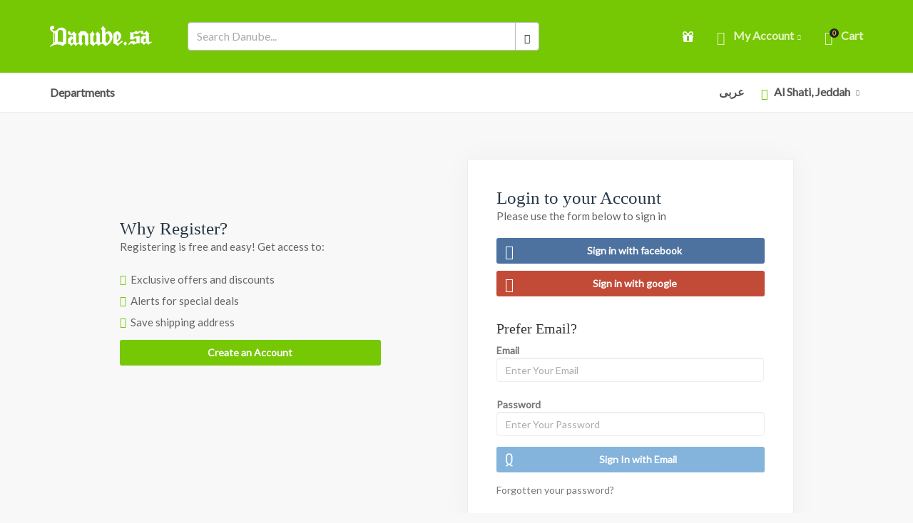

--- FILE ---
content_type: text/html; charset=utf-8
request_url: https://www.danube.sa/en/login
body_size: 19858
content:
<!doctype html>
<!--[if lt IE 7 ]> <html class="ie ie6" lang="en"> <![endif]-->
<!--[if IE 7 ]>    <html class="ie ie7" lang="en"> <![endif]-->
<!--[if IE 8 ]>    <html class="ie ie8" lang="en"> <![endif]-->
<!--[if IE 9 ]>    <html class="ie ie9" dir="ltr" lang="en"> <![endif]-->
<!--[if gt IE 9]><!--><html dir="ltr" lang="en"><!--<![endif]-->
  <head data-hook="inside_head">
    <meta charset="utf-8">
<script type="text/javascript">window.NREUM||(NREUM={});NREUM.info={"beacon":"bam.nr-data.net","errorBeacon":"bam.nr-data.net","licenseKey":"d81bc572c4","applicationID":"34147115","transactionName":"dFoPQBNZDwlWQBkVEUVQBBsURQYXbEFTFRJeWg9HTlgGEg==","queueTime":1,"applicationTime":142,"agent":""}</script>
<script type="text/javascript">(window.NREUM||(NREUM={})).init={ajax:{deny_list:["bam.nr-data.net"]},feature_flags:["soft_nav"]};(window.NREUM||(NREUM={})).loader_config={licenseKey:"d81bc572c4",applicationID:"34147115",browserID:"34186035"};;/*! For license information please see nr-loader-rum-1.308.0.min.js.LICENSE.txt */
(()=>{var e,t,r={163:(e,t,r)=>{"use strict";r.d(t,{j:()=>E});var n=r(384),i=r(1741);var a=r(2555);r(860).K7.genericEvents;const s="experimental.resources",o="register",c=e=>{if(!e||"string"!=typeof e)return!1;try{document.createDocumentFragment().querySelector(e)}catch{return!1}return!0};var d=r(2614),u=r(944),l=r(8122);const f="[data-nr-mask]",g=e=>(0,l.a)(e,(()=>{const e={feature_flags:[],experimental:{allow_registered_children:!1,resources:!1},mask_selector:"*",block_selector:"[data-nr-block]",mask_input_options:{color:!1,date:!1,"datetime-local":!1,email:!1,month:!1,number:!1,range:!1,search:!1,tel:!1,text:!1,time:!1,url:!1,week:!1,textarea:!1,select:!1,password:!0}};return{ajax:{deny_list:void 0,block_internal:!0,enabled:!0,autoStart:!0},api:{get allow_registered_children(){return e.feature_flags.includes(o)||e.experimental.allow_registered_children},set allow_registered_children(t){e.experimental.allow_registered_children=t},duplicate_registered_data:!1},browser_consent_mode:{enabled:!1},distributed_tracing:{enabled:void 0,exclude_newrelic_header:void 0,cors_use_newrelic_header:void 0,cors_use_tracecontext_headers:void 0,allowed_origins:void 0},get feature_flags(){return e.feature_flags},set feature_flags(t){e.feature_flags=t},generic_events:{enabled:!0,autoStart:!0},harvest:{interval:30},jserrors:{enabled:!0,autoStart:!0},logging:{enabled:!0,autoStart:!0},metrics:{enabled:!0,autoStart:!0},obfuscate:void 0,page_action:{enabled:!0},page_view_event:{enabled:!0,autoStart:!0},page_view_timing:{enabled:!0,autoStart:!0},performance:{capture_marks:!1,capture_measures:!1,capture_detail:!0,resources:{get enabled(){return e.feature_flags.includes(s)||e.experimental.resources},set enabled(t){e.experimental.resources=t},asset_types:[],first_party_domains:[],ignore_newrelic:!0}},privacy:{cookies_enabled:!0},proxy:{assets:void 0,beacon:void 0},session:{expiresMs:d.wk,inactiveMs:d.BB},session_replay:{autoStart:!0,enabled:!1,preload:!1,sampling_rate:10,error_sampling_rate:100,collect_fonts:!1,inline_images:!1,fix_stylesheets:!0,mask_all_inputs:!0,get mask_text_selector(){return e.mask_selector},set mask_text_selector(t){c(t)?e.mask_selector="".concat(t,",").concat(f):""===t||null===t?e.mask_selector=f:(0,u.R)(5,t)},get block_class(){return"nr-block"},get ignore_class(){return"nr-ignore"},get mask_text_class(){return"nr-mask"},get block_selector(){return e.block_selector},set block_selector(t){c(t)?e.block_selector+=",".concat(t):""!==t&&(0,u.R)(6,t)},get mask_input_options(){return e.mask_input_options},set mask_input_options(t){t&&"object"==typeof t?e.mask_input_options={...t,password:!0}:(0,u.R)(7,t)}},session_trace:{enabled:!0,autoStart:!0},soft_navigations:{enabled:!0,autoStart:!0},spa:{enabled:!0,autoStart:!0},ssl:void 0,user_actions:{enabled:!0,elementAttributes:["id","className","tagName","type"]}}})());var p=r(6154),m=r(9324);let h=0;const v={buildEnv:m.F3,distMethod:m.Xs,version:m.xv,originTime:p.WN},b={consented:!1},y={appMetadata:{},get consented(){return this.session?.state?.consent||b.consented},set consented(e){b.consented=e},customTransaction:void 0,denyList:void 0,disabled:!1,harvester:void 0,isolatedBacklog:!1,isRecording:!1,loaderType:void 0,maxBytes:3e4,obfuscator:void 0,onerror:void 0,ptid:void 0,releaseIds:{},session:void 0,timeKeeper:void 0,registeredEntities:[],jsAttributesMetadata:{bytes:0},get harvestCount(){return++h}},_=e=>{const t=(0,l.a)(e,y),r=Object.keys(v).reduce((e,t)=>(e[t]={value:v[t],writable:!1,configurable:!0,enumerable:!0},e),{});return Object.defineProperties(t,r)};var w=r(5701);const x=e=>{const t=e.startsWith("http");e+="/",r.p=t?e:"https://"+e};var R=r(7836),k=r(3241);const A={accountID:void 0,trustKey:void 0,agentID:void 0,licenseKey:void 0,applicationID:void 0,xpid:void 0},S=e=>(0,l.a)(e,A),T=new Set;function E(e,t={},r,s){let{init:o,info:c,loader_config:d,runtime:u={},exposed:l=!0}=t;if(!c){const e=(0,n.pV)();o=e.init,c=e.info,d=e.loader_config}e.init=g(o||{}),e.loader_config=S(d||{}),c.jsAttributes??={},p.bv&&(c.jsAttributes.isWorker=!0),e.info=(0,a.D)(c);const f=e.init,m=[c.beacon,c.errorBeacon];T.has(e.agentIdentifier)||(f.proxy.assets&&(x(f.proxy.assets),m.push(f.proxy.assets)),f.proxy.beacon&&m.push(f.proxy.beacon),e.beacons=[...m],function(e){const t=(0,n.pV)();Object.getOwnPropertyNames(i.W.prototype).forEach(r=>{const n=i.W.prototype[r];if("function"!=typeof n||"constructor"===n)return;let a=t[r];e[r]&&!1!==e.exposed&&"micro-agent"!==e.runtime?.loaderType&&(t[r]=(...t)=>{const n=e[r](...t);return a?a(...t):n})})}(e),(0,n.US)("activatedFeatures",w.B)),u.denyList=[...f.ajax.deny_list||[],...f.ajax.block_internal?m:[]],u.ptid=e.agentIdentifier,u.loaderType=r,e.runtime=_(u),T.has(e.agentIdentifier)||(e.ee=R.ee.get(e.agentIdentifier),e.exposed=l,(0,k.W)({agentIdentifier:e.agentIdentifier,drained:!!w.B?.[e.agentIdentifier],type:"lifecycle",name:"initialize",feature:void 0,data:e.config})),T.add(e.agentIdentifier)}},384:(e,t,r)=>{"use strict";r.d(t,{NT:()=>s,US:()=>u,Zm:()=>o,bQ:()=>d,dV:()=>c,pV:()=>l});var n=r(6154),i=r(1863),a=r(1910);const s={beacon:"bam.nr-data.net",errorBeacon:"bam.nr-data.net"};function o(){return n.gm.NREUM||(n.gm.NREUM={}),void 0===n.gm.newrelic&&(n.gm.newrelic=n.gm.NREUM),n.gm.NREUM}function c(){let e=o();return e.o||(e.o={ST:n.gm.setTimeout,SI:n.gm.setImmediate||n.gm.setInterval,CT:n.gm.clearTimeout,XHR:n.gm.XMLHttpRequest,REQ:n.gm.Request,EV:n.gm.Event,PR:n.gm.Promise,MO:n.gm.MutationObserver,FETCH:n.gm.fetch,WS:n.gm.WebSocket},(0,a.i)(...Object.values(e.o))),e}function d(e,t){let r=o();r.initializedAgents??={},t.initializedAt={ms:(0,i.t)(),date:new Date},r.initializedAgents[e]=t}function u(e,t){o()[e]=t}function l(){return function(){let e=o();const t=e.info||{};e.info={beacon:s.beacon,errorBeacon:s.errorBeacon,...t}}(),function(){let e=o();const t=e.init||{};e.init={...t}}(),c(),function(){let e=o();const t=e.loader_config||{};e.loader_config={...t}}(),o()}},782:(e,t,r)=>{"use strict";r.d(t,{T:()=>n});const n=r(860).K7.pageViewTiming},860:(e,t,r)=>{"use strict";r.d(t,{$J:()=>u,K7:()=>c,P3:()=>d,XX:()=>i,Yy:()=>o,df:()=>a,qY:()=>n,v4:()=>s});const n="events",i="jserrors",a="browser/blobs",s="rum",o="browser/logs",c={ajax:"ajax",genericEvents:"generic_events",jserrors:i,logging:"logging",metrics:"metrics",pageAction:"page_action",pageViewEvent:"page_view_event",pageViewTiming:"page_view_timing",sessionReplay:"session_replay",sessionTrace:"session_trace",softNav:"soft_navigations",spa:"spa"},d={[c.pageViewEvent]:1,[c.pageViewTiming]:2,[c.metrics]:3,[c.jserrors]:4,[c.spa]:5,[c.ajax]:6,[c.sessionTrace]:7,[c.softNav]:8,[c.sessionReplay]:9,[c.logging]:10,[c.genericEvents]:11},u={[c.pageViewEvent]:s,[c.pageViewTiming]:n,[c.ajax]:n,[c.spa]:n,[c.softNav]:n,[c.metrics]:i,[c.jserrors]:i,[c.sessionTrace]:a,[c.sessionReplay]:a,[c.logging]:o,[c.genericEvents]:"ins"}},944:(e,t,r)=>{"use strict";r.d(t,{R:()=>i});var n=r(3241);function i(e,t){"function"==typeof console.debug&&(console.debug("New Relic Warning: https://github.com/newrelic/newrelic-browser-agent/blob/main/docs/warning-codes.md#".concat(e),t),(0,n.W)({agentIdentifier:null,drained:null,type:"data",name:"warn",feature:"warn",data:{code:e,secondary:t}}))}},1687:(e,t,r)=>{"use strict";r.d(t,{Ak:()=>d,Ze:()=>f,x3:()=>u});var n=r(3241),i=r(7836),a=r(3606),s=r(860),o=r(2646);const c={};function d(e,t){const r={staged:!1,priority:s.P3[t]||0};l(e),c[e].get(t)||c[e].set(t,r)}function u(e,t){e&&c[e]&&(c[e].get(t)&&c[e].delete(t),p(e,t,!1),c[e].size&&g(e))}function l(e){if(!e)throw new Error("agentIdentifier required");c[e]||(c[e]=new Map)}function f(e="",t="feature",r=!1){if(l(e),!e||!c[e].get(t)||r)return p(e,t);c[e].get(t).staged=!0,g(e)}function g(e){const t=Array.from(c[e]);t.every(([e,t])=>t.staged)&&(t.sort((e,t)=>e[1].priority-t[1].priority),t.forEach(([t])=>{c[e].delete(t),p(e,t)}))}function p(e,t,r=!0){const s=e?i.ee.get(e):i.ee,c=a.i.handlers;if(!s.aborted&&s.backlog&&c){if((0,n.W)({agentIdentifier:e,type:"lifecycle",name:"drain",feature:t}),r){const e=s.backlog[t],r=c[t];if(r){for(let t=0;e&&t<e.length;++t)m(e[t],r);Object.entries(r).forEach(([e,t])=>{Object.values(t||{}).forEach(t=>{t[0]?.on&&t[0]?.context()instanceof o.y&&t[0].on(e,t[1])})})}}s.isolatedBacklog||delete c[t],s.backlog[t]=null,s.emit("drain-"+t,[])}}function m(e,t){var r=e[1];Object.values(t[r]||{}).forEach(t=>{var r=e[0];if(t[0]===r){var n=t[1],i=e[3],a=e[2];n.apply(i,a)}})}},1738:(e,t,r)=>{"use strict";r.d(t,{U:()=>g,Y:()=>f});var n=r(3241),i=r(9908),a=r(1863),s=r(944),o=r(5701),c=r(3969),d=r(8362),u=r(860),l=r(4261);function f(e,t,r,a){const f=a||r;!f||f[e]&&f[e]!==d.d.prototype[e]||(f[e]=function(){(0,i.p)(c.xV,["API/"+e+"/called"],void 0,u.K7.metrics,r.ee),(0,n.W)({agentIdentifier:r.agentIdentifier,drained:!!o.B?.[r.agentIdentifier],type:"data",name:"api",feature:l.Pl+e,data:{}});try{return t.apply(this,arguments)}catch(e){(0,s.R)(23,e)}})}function g(e,t,r,n,s){const o=e.info;null===r?delete o.jsAttributes[t]:o.jsAttributes[t]=r,(s||null===r)&&(0,i.p)(l.Pl+n,[(0,a.t)(),t,r],void 0,"session",e.ee)}},1741:(e,t,r)=>{"use strict";r.d(t,{W:()=>a});var n=r(944),i=r(4261);class a{#e(e,...t){if(this[e]!==a.prototype[e])return this[e](...t);(0,n.R)(35,e)}addPageAction(e,t){return this.#e(i.hG,e,t)}register(e){return this.#e(i.eY,e)}recordCustomEvent(e,t){return this.#e(i.fF,e,t)}setPageViewName(e,t){return this.#e(i.Fw,e,t)}setCustomAttribute(e,t,r){return this.#e(i.cD,e,t,r)}noticeError(e,t){return this.#e(i.o5,e,t)}setUserId(e,t=!1){return this.#e(i.Dl,e,t)}setApplicationVersion(e){return this.#e(i.nb,e)}setErrorHandler(e){return this.#e(i.bt,e)}addRelease(e,t){return this.#e(i.k6,e,t)}log(e,t){return this.#e(i.$9,e,t)}start(){return this.#e(i.d3)}finished(e){return this.#e(i.BL,e)}recordReplay(){return this.#e(i.CH)}pauseReplay(){return this.#e(i.Tb)}addToTrace(e){return this.#e(i.U2,e)}setCurrentRouteName(e){return this.#e(i.PA,e)}interaction(e){return this.#e(i.dT,e)}wrapLogger(e,t,r){return this.#e(i.Wb,e,t,r)}measure(e,t){return this.#e(i.V1,e,t)}consent(e){return this.#e(i.Pv,e)}}},1863:(e,t,r)=>{"use strict";function n(){return Math.floor(performance.now())}r.d(t,{t:()=>n})},1910:(e,t,r)=>{"use strict";r.d(t,{i:()=>a});var n=r(944);const i=new Map;function a(...e){return e.every(e=>{if(i.has(e))return i.get(e);const t="function"==typeof e?e.toString():"",r=t.includes("[native code]"),a=t.includes("nrWrapper");return r||a||(0,n.R)(64,e?.name||t),i.set(e,r),r})}},2555:(e,t,r)=>{"use strict";r.d(t,{D:()=>o,f:()=>s});var n=r(384),i=r(8122);const a={beacon:n.NT.beacon,errorBeacon:n.NT.errorBeacon,licenseKey:void 0,applicationID:void 0,sa:void 0,queueTime:void 0,applicationTime:void 0,ttGuid:void 0,user:void 0,account:void 0,product:void 0,extra:void 0,jsAttributes:{},userAttributes:void 0,atts:void 0,transactionName:void 0,tNamePlain:void 0};function s(e){try{return!!e.licenseKey&&!!e.errorBeacon&&!!e.applicationID}catch(e){return!1}}const o=e=>(0,i.a)(e,a)},2614:(e,t,r)=>{"use strict";r.d(t,{BB:()=>s,H3:()=>n,g:()=>d,iL:()=>c,tS:()=>o,uh:()=>i,wk:()=>a});const n="NRBA",i="SESSION",a=144e5,s=18e5,o={STARTED:"session-started",PAUSE:"session-pause",RESET:"session-reset",RESUME:"session-resume",UPDATE:"session-update"},c={SAME_TAB:"same-tab",CROSS_TAB:"cross-tab"},d={OFF:0,FULL:1,ERROR:2}},2646:(e,t,r)=>{"use strict";r.d(t,{y:()=>n});class n{constructor(e){this.contextId=e}}},2843:(e,t,r)=>{"use strict";r.d(t,{G:()=>a,u:()=>i});var n=r(3878);function i(e,t=!1,r,i){(0,n.DD)("visibilitychange",function(){if(t)return void("hidden"===document.visibilityState&&e());e(document.visibilityState)},r,i)}function a(e,t,r){(0,n.sp)("pagehide",e,t,r)}},3241:(e,t,r)=>{"use strict";r.d(t,{W:()=>a});var n=r(6154);const i="newrelic";function a(e={}){try{n.gm.dispatchEvent(new CustomEvent(i,{detail:e}))}catch(e){}}},3606:(e,t,r)=>{"use strict";r.d(t,{i:()=>a});var n=r(9908);a.on=s;var i=a.handlers={};function a(e,t,r,a){s(a||n.d,i,e,t,r)}function s(e,t,r,i,a){a||(a="feature"),e||(e=n.d);var s=t[a]=t[a]||{};(s[r]=s[r]||[]).push([e,i])}},3878:(e,t,r)=>{"use strict";function n(e,t){return{capture:e,passive:!1,signal:t}}function i(e,t,r=!1,i){window.addEventListener(e,t,n(r,i))}function a(e,t,r=!1,i){document.addEventListener(e,t,n(r,i))}r.d(t,{DD:()=>a,jT:()=>n,sp:()=>i})},3969:(e,t,r)=>{"use strict";r.d(t,{TZ:()=>n,XG:()=>o,rs:()=>i,xV:()=>s,z_:()=>a});const n=r(860).K7.metrics,i="sm",a="cm",s="storeSupportabilityMetrics",o="storeEventMetrics"},4234:(e,t,r)=>{"use strict";r.d(t,{W:()=>a});var n=r(7836),i=r(1687);class a{constructor(e,t){this.agentIdentifier=e,this.ee=n.ee.get(e),this.featureName=t,this.blocked=!1}deregisterDrain(){(0,i.x3)(this.agentIdentifier,this.featureName)}}},4261:(e,t,r)=>{"use strict";r.d(t,{$9:()=>d,BL:()=>o,CH:()=>g,Dl:()=>_,Fw:()=>y,PA:()=>h,Pl:()=>n,Pv:()=>k,Tb:()=>l,U2:()=>a,V1:()=>R,Wb:()=>x,bt:()=>b,cD:()=>v,d3:()=>w,dT:()=>c,eY:()=>p,fF:()=>f,hG:()=>i,k6:()=>s,nb:()=>m,o5:()=>u});const n="api-",i="addPageAction",a="addToTrace",s="addRelease",o="finished",c="interaction",d="log",u="noticeError",l="pauseReplay",f="recordCustomEvent",g="recordReplay",p="register",m="setApplicationVersion",h="setCurrentRouteName",v="setCustomAttribute",b="setErrorHandler",y="setPageViewName",_="setUserId",w="start",x="wrapLogger",R="measure",k="consent"},5289:(e,t,r)=>{"use strict";r.d(t,{GG:()=>s,Qr:()=>c,sB:()=>o});var n=r(3878),i=r(6389);function a(){return"undefined"==typeof document||"complete"===document.readyState}function s(e,t){if(a())return e();const r=(0,i.J)(e),s=setInterval(()=>{a()&&(clearInterval(s),r())},500);(0,n.sp)("load",r,t)}function o(e){if(a())return e();(0,n.DD)("DOMContentLoaded",e)}function c(e){if(a())return e();(0,n.sp)("popstate",e)}},5607:(e,t,r)=>{"use strict";r.d(t,{W:()=>n});const n=(0,r(9566).bz)()},5701:(e,t,r)=>{"use strict";r.d(t,{B:()=>a,t:()=>s});var n=r(3241);const i=new Set,a={};function s(e,t){const r=t.agentIdentifier;a[r]??={},e&&"object"==typeof e&&(i.has(r)||(t.ee.emit("rumresp",[e]),a[r]=e,i.add(r),(0,n.W)({agentIdentifier:r,loaded:!0,drained:!0,type:"lifecycle",name:"load",feature:void 0,data:e})))}},6154:(e,t,r)=>{"use strict";r.d(t,{OF:()=>c,RI:()=>i,WN:()=>u,bv:()=>a,eN:()=>l,gm:()=>s,mw:()=>o,sb:()=>d});var n=r(1863);const i="undefined"!=typeof window&&!!window.document,a="undefined"!=typeof WorkerGlobalScope&&("undefined"!=typeof self&&self instanceof WorkerGlobalScope&&self.navigator instanceof WorkerNavigator||"undefined"!=typeof globalThis&&globalThis instanceof WorkerGlobalScope&&globalThis.navigator instanceof WorkerNavigator),s=i?window:"undefined"!=typeof WorkerGlobalScope&&("undefined"!=typeof self&&self instanceof WorkerGlobalScope&&self||"undefined"!=typeof globalThis&&globalThis instanceof WorkerGlobalScope&&globalThis),o=Boolean("hidden"===s?.document?.visibilityState),c=/iPad|iPhone|iPod/.test(s.navigator?.userAgent),d=c&&"undefined"==typeof SharedWorker,u=((()=>{const e=s.navigator?.userAgent?.match(/Firefox[/\s](\d+\.\d+)/);Array.isArray(e)&&e.length>=2&&e[1]})(),Date.now()-(0,n.t)()),l=()=>"undefined"!=typeof PerformanceNavigationTiming&&s?.performance?.getEntriesByType("navigation")?.[0]?.responseStart},6389:(e,t,r)=>{"use strict";function n(e,t=500,r={}){const n=r?.leading||!1;let i;return(...r)=>{n&&void 0===i&&(e.apply(this,r),i=setTimeout(()=>{i=clearTimeout(i)},t)),n||(clearTimeout(i),i=setTimeout(()=>{e.apply(this,r)},t))}}function i(e){let t=!1;return(...r)=>{t||(t=!0,e.apply(this,r))}}r.d(t,{J:()=>i,s:()=>n})},6630:(e,t,r)=>{"use strict";r.d(t,{T:()=>n});const n=r(860).K7.pageViewEvent},7699:(e,t,r)=>{"use strict";r.d(t,{It:()=>a,KC:()=>o,No:()=>i,qh:()=>s});var n=r(860);const i=16e3,a=1e6,s="SESSION_ERROR",o={[n.K7.logging]:!0,[n.K7.genericEvents]:!1,[n.K7.jserrors]:!1,[n.K7.ajax]:!1}},7836:(e,t,r)=>{"use strict";r.d(t,{P:()=>o,ee:()=>c});var n=r(384),i=r(8990),a=r(2646),s=r(5607);const o="nr@context:".concat(s.W),c=function e(t,r){var n={},s={},u={},l=!1;try{l=16===r.length&&d.initializedAgents?.[r]?.runtime.isolatedBacklog}catch(e){}var f={on:p,addEventListener:p,removeEventListener:function(e,t){var r=n[e];if(!r)return;for(var i=0;i<r.length;i++)r[i]===t&&r.splice(i,1)},emit:function(e,r,n,i,a){!1!==a&&(a=!0);if(c.aborted&&!i)return;t&&a&&t.emit(e,r,n);var o=g(n);m(e).forEach(e=>{e.apply(o,r)});var d=v()[s[e]];d&&d.push([f,e,r,o]);return o},get:h,listeners:m,context:g,buffer:function(e,t){const r=v();if(t=t||"feature",f.aborted)return;Object.entries(e||{}).forEach(([e,n])=>{s[n]=t,t in r||(r[t]=[])})},abort:function(){f._aborted=!0,Object.keys(f.backlog).forEach(e=>{delete f.backlog[e]})},isBuffering:function(e){return!!v()[s[e]]},debugId:r,backlog:l?{}:t&&"object"==typeof t.backlog?t.backlog:{},isolatedBacklog:l};return Object.defineProperty(f,"aborted",{get:()=>{let e=f._aborted||!1;return e||(t&&(e=t.aborted),e)}}),f;function g(e){return e&&e instanceof a.y?e:e?(0,i.I)(e,o,()=>new a.y(o)):new a.y(o)}function p(e,t){n[e]=m(e).concat(t)}function m(e){return n[e]||[]}function h(t){return u[t]=u[t]||e(f,t)}function v(){return f.backlog}}(void 0,"globalEE"),d=(0,n.Zm)();d.ee||(d.ee=c)},8122:(e,t,r)=>{"use strict";r.d(t,{a:()=>i});var n=r(944);function i(e,t){try{if(!e||"object"!=typeof e)return(0,n.R)(3);if(!t||"object"!=typeof t)return(0,n.R)(4);const r=Object.create(Object.getPrototypeOf(t),Object.getOwnPropertyDescriptors(t)),a=0===Object.keys(r).length?e:r;for(let s in a)if(void 0!==e[s])try{if(null===e[s]){r[s]=null;continue}Array.isArray(e[s])&&Array.isArray(t[s])?r[s]=Array.from(new Set([...e[s],...t[s]])):"object"==typeof e[s]&&"object"==typeof t[s]?r[s]=i(e[s],t[s]):r[s]=e[s]}catch(e){r[s]||(0,n.R)(1,e)}return r}catch(e){(0,n.R)(2,e)}}},8362:(e,t,r)=>{"use strict";r.d(t,{d:()=>a});var n=r(9566),i=r(1741);class a extends i.W{agentIdentifier=(0,n.LA)(16)}},8374:(e,t,r)=>{r.nc=(()=>{try{return document?.currentScript?.nonce}catch(e){}return""})()},8990:(e,t,r)=>{"use strict";r.d(t,{I:()=>i});var n=Object.prototype.hasOwnProperty;function i(e,t,r){if(n.call(e,t))return e[t];var i=r();if(Object.defineProperty&&Object.keys)try{return Object.defineProperty(e,t,{value:i,writable:!0,enumerable:!1}),i}catch(e){}return e[t]=i,i}},9324:(e,t,r)=>{"use strict";r.d(t,{F3:()=>i,Xs:()=>a,xv:()=>n});const n="1.308.0",i="PROD",a="CDN"},9566:(e,t,r)=>{"use strict";r.d(t,{LA:()=>o,bz:()=>s});var n=r(6154);const i="xxxxxxxx-xxxx-4xxx-yxxx-xxxxxxxxxxxx";function a(e,t){return e?15&e[t]:16*Math.random()|0}function s(){const e=n.gm?.crypto||n.gm?.msCrypto;let t,r=0;return e&&e.getRandomValues&&(t=e.getRandomValues(new Uint8Array(30))),i.split("").map(e=>"x"===e?a(t,r++).toString(16):"y"===e?(3&a()|8).toString(16):e).join("")}function o(e){const t=n.gm?.crypto||n.gm?.msCrypto;let r,i=0;t&&t.getRandomValues&&(r=t.getRandomValues(new Uint8Array(e)));const s=[];for(var o=0;o<e;o++)s.push(a(r,i++).toString(16));return s.join("")}},9908:(e,t,r)=>{"use strict";r.d(t,{d:()=>n,p:()=>i});var n=r(7836).ee.get("handle");function i(e,t,r,i,a){a?(a.buffer([e],i),a.emit(e,t,r)):(n.buffer([e],i),n.emit(e,t,r))}}},n={};function i(e){var t=n[e];if(void 0!==t)return t.exports;var a=n[e]={exports:{}};return r[e](a,a.exports,i),a.exports}i.m=r,i.d=(e,t)=>{for(var r in t)i.o(t,r)&&!i.o(e,r)&&Object.defineProperty(e,r,{enumerable:!0,get:t[r]})},i.f={},i.e=e=>Promise.all(Object.keys(i.f).reduce((t,r)=>(i.f[r](e,t),t),[])),i.u=e=>"nr-rum-1.308.0.min.js",i.o=(e,t)=>Object.prototype.hasOwnProperty.call(e,t),e={},t="NRBA-1.308.0.PROD:",i.l=(r,n,a,s)=>{if(e[r])e[r].push(n);else{var o,c;if(void 0!==a)for(var d=document.getElementsByTagName("script"),u=0;u<d.length;u++){var l=d[u];if(l.getAttribute("src")==r||l.getAttribute("data-webpack")==t+a){o=l;break}}if(!o){c=!0;var f={296:"sha512-+MIMDsOcckGXa1EdWHqFNv7P+JUkd5kQwCBr3KE6uCvnsBNUrdSt4a/3/L4j4TxtnaMNjHpza2/erNQbpacJQA=="};(o=document.createElement("script")).charset="utf-8",i.nc&&o.setAttribute("nonce",i.nc),o.setAttribute("data-webpack",t+a),o.src=r,0!==o.src.indexOf(window.location.origin+"/")&&(o.crossOrigin="anonymous"),f[s]&&(o.integrity=f[s])}e[r]=[n];var g=(t,n)=>{o.onerror=o.onload=null,clearTimeout(p);var i=e[r];if(delete e[r],o.parentNode&&o.parentNode.removeChild(o),i&&i.forEach(e=>e(n)),t)return t(n)},p=setTimeout(g.bind(null,void 0,{type:"timeout",target:o}),12e4);o.onerror=g.bind(null,o.onerror),o.onload=g.bind(null,o.onload),c&&document.head.appendChild(o)}},i.r=e=>{"undefined"!=typeof Symbol&&Symbol.toStringTag&&Object.defineProperty(e,Symbol.toStringTag,{value:"Module"}),Object.defineProperty(e,"__esModule",{value:!0})},i.p="https://js-agent.newrelic.com/",(()=>{var e={374:0,840:0};i.f.j=(t,r)=>{var n=i.o(e,t)?e[t]:void 0;if(0!==n)if(n)r.push(n[2]);else{var a=new Promise((r,i)=>n=e[t]=[r,i]);r.push(n[2]=a);var s=i.p+i.u(t),o=new Error;i.l(s,r=>{if(i.o(e,t)&&(0!==(n=e[t])&&(e[t]=void 0),n)){var a=r&&("load"===r.type?"missing":r.type),s=r&&r.target&&r.target.src;o.message="Loading chunk "+t+" failed: ("+a+": "+s+")",o.name="ChunkLoadError",o.type=a,o.request=s,n[1](o)}},"chunk-"+t,t)}};var t=(t,r)=>{var n,a,[s,o,c]=r,d=0;if(s.some(t=>0!==e[t])){for(n in o)i.o(o,n)&&(i.m[n]=o[n]);if(c)c(i)}for(t&&t(r);d<s.length;d++)a=s[d],i.o(e,a)&&e[a]&&e[a][0](),e[a]=0},r=self["webpackChunk:NRBA-1.308.0.PROD"]=self["webpackChunk:NRBA-1.308.0.PROD"]||[];r.forEach(t.bind(null,0)),r.push=t.bind(null,r.push.bind(r))})(),(()=>{"use strict";i(8374);var e=i(8362),t=i(860);const r=Object.values(t.K7);var n=i(163);var a=i(9908),s=i(1863),o=i(4261),c=i(1738);var d=i(1687),u=i(4234),l=i(5289),f=i(6154),g=i(944),p=i(384);const m=e=>f.RI&&!0===e?.privacy.cookies_enabled;function h(e){return!!(0,p.dV)().o.MO&&m(e)&&!0===e?.session_trace.enabled}var v=i(6389),b=i(7699);class y extends u.W{constructor(e,t){super(e.agentIdentifier,t),this.agentRef=e,this.abortHandler=void 0,this.featAggregate=void 0,this.loadedSuccessfully=void 0,this.onAggregateImported=new Promise(e=>{this.loadedSuccessfully=e}),this.deferred=Promise.resolve(),!1===e.init[this.featureName].autoStart?this.deferred=new Promise((t,r)=>{this.ee.on("manual-start-all",(0,v.J)(()=>{(0,d.Ak)(e.agentIdentifier,this.featureName),t()}))}):(0,d.Ak)(e.agentIdentifier,t)}importAggregator(e,t,r={}){if(this.featAggregate)return;const n=async()=>{let n;await this.deferred;try{if(m(e.init)){const{setupAgentSession:t}=await i.e(296).then(i.bind(i,3305));n=t(e)}}catch(e){(0,g.R)(20,e),this.ee.emit("internal-error",[e]),(0,a.p)(b.qh,[e],void 0,this.featureName,this.ee)}try{if(!this.#t(this.featureName,n,e.init))return(0,d.Ze)(this.agentIdentifier,this.featureName),void this.loadedSuccessfully(!1);const{Aggregate:i}=await t();this.featAggregate=new i(e,r),e.runtime.harvester.initializedAggregates.push(this.featAggregate),this.loadedSuccessfully(!0)}catch(e){(0,g.R)(34,e),this.abortHandler?.(),(0,d.Ze)(this.agentIdentifier,this.featureName,!0),this.loadedSuccessfully(!1),this.ee&&this.ee.abort()}};f.RI?(0,l.GG)(()=>n(),!0):n()}#t(e,r,n){if(this.blocked)return!1;switch(e){case t.K7.sessionReplay:return h(n)&&!!r;case t.K7.sessionTrace:return!!r;default:return!0}}}var _=i(6630),w=i(2614),x=i(3241);class R extends y{static featureName=_.T;constructor(e){var t;super(e,_.T),this.setupInspectionEvents(e.agentIdentifier),t=e,(0,c.Y)(o.Fw,function(e,r){"string"==typeof e&&("/"!==e.charAt(0)&&(e="/"+e),t.runtime.customTransaction=(r||"http://custom.transaction")+e,(0,a.p)(o.Pl+o.Fw,[(0,s.t)()],void 0,void 0,t.ee))},t),this.importAggregator(e,()=>i.e(296).then(i.bind(i,3943)))}setupInspectionEvents(e){const t=(t,r)=>{t&&(0,x.W)({agentIdentifier:e,timeStamp:t.timeStamp,loaded:"complete"===t.target.readyState,type:"window",name:r,data:t.target.location+""})};(0,l.sB)(e=>{t(e,"DOMContentLoaded")}),(0,l.GG)(e=>{t(e,"load")}),(0,l.Qr)(e=>{t(e,"navigate")}),this.ee.on(w.tS.UPDATE,(t,r)=>{(0,x.W)({agentIdentifier:e,type:"lifecycle",name:"session",data:r})})}}class k extends e.d{constructor(e){var t;(super(),f.gm)?(this.features={},(0,p.bQ)(this.agentIdentifier,this),this.desiredFeatures=new Set(e.features||[]),this.desiredFeatures.add(R),(0,n.j)(this,e,e.loaderType||"agent"),t=this,(0,c.Y)(o.cD,function(e,r,n=!1){if("string"==typeof e){if(["string","number","boolean"].includes(typeof r)||null===r)return(0,c.U)(t,e,r,o.cD,n);(0,g.R)(40,typeof r)}else(0,g.R)(39,typeof e)},t),function(e){(0,c.Y)(o.Dl,function(t,r=!1){if("string"!=typeof t&&null!==t)return void(0,g.R)(41,typeof t);const n=e.info.jsAttributes["enduser.id"];r&&null!=n&&n!==t?(0,a.p)(o.Pl+"setUserIdAndResetSession",[t],void 0,"session",e.ee):(0,c.U)(e,"enduser.id",t,o.Dl,!0)},e)}(this),function(e){(0,c.Y)(o.nb,function(t){if("string"==typeof t||null===t)return(0,c.U)(e,"application.version",t,o.nb,!1);(0,g.R)(42,typeof t)},e)}(this),function(e){(0,c.Y)(o.d3,function(){e.ee.emit("manual-start-all")},e)}(this),function(e){(0,c.Y)(o.Pv,function(t=!0){if("boolean"==typeof t){if((0,a.p)(o.Pl+o.Pv,[t],void 0,"session",e.ee),e.runtime.consented=t,t){const t=e.features.page_view_event;t.onAggregateImported.then(e=>{const r=t.featAggregate;e&&!r.sentRum&&r.sendRum()})}}else(0,g.R)(65,typeof t)},e)}(this),this.run()):(0,g.R)(21)}get config(){return{info:this.info,init:this.init,loader_config:this.loader_config,runtime:this.runtime}}get api(){return this}run(){try{const e=function(e){const t={};return r.forEach(r=>{t[r]=!!e[r]?.enabled}),t}(this.init),n=[...this.desiredFeatures];n.sort((e,r)=>t.P3[e.featureName]-t.P3[r.featureName]),n.forEach(r=>{if(!e[r.featureName]&&r.featureName!==t.K7.pageViewEvent)return;if(r.featureName===t.K7.spa)return void(0,g.R)(67);const n=function(e){switch(e){case t.K7.ajax:return[t.K7.jserrors];case t.K7.sessionTrace:return[t.K7.ajax,t.K7.pageViewEvent];case t.K7.sessionReplay:return[t.K7.sessionTrace];case t.K7.pageViewTiming:return[t.K7.pageViewEvent];default:return[]}}(r.featureName).filter(e=>!(e in this.features));n.length>0&&(0,g.R)(36,{targetFeature:r.featureName,missingDependencies:n}),this.features[r.featureName]=new r(this)})}catch(e){(0,g.R)(22,e);for(const e in this.features)this.features[e].abortHandler?.();const t=(0,p.Zm)();delete t.initializedAgents[this.agentIdentifier]?.features,delete this.sharedAggregator;return t.ee.get(this.agentIdentifier).abort(),!1}}}var A=i(2843),S=i(782);class T extends y{static featureName=S.T;constructor(e){super(e,S.T),f.RI&&((0,A.u)(()=>(0,a.p)("docHidden",[(0,s.t)()],void 0,S.T,this.ee),!0),(0,A.G)(()=>(0,a.p)("winPagehide",[(0,s.t)()],void 0,S.T,this.ee)),this.importAggregator(e,()=>i.e(296).then(i.bind(i,2117))))}}var E=i(3969);class I extends y{static featureName=E.TZ;constructor(e){super(e,E.TZ),f.RI&&document.addEventListener("securitypolicyviolation",e=>{(0,a.p)(E.xV,["Generic/CSPViolation/Detected"],void 0,this.featureName,this.ee)}),this.importAggregator(e,()=>i.e(296).then(i.bind(i,9623)))}}new k({features:[R,T,I],loaderType:"lite"})})()})();</script>


  <script>
        var smartBannerKey = 'f566ebe6-8ea6-47af-9aaa-58859f16306b'

    !function (t, e, n, s, a, c, i, o, p) {
        t.AppsFlyerSdkObject = a, t.AF = t.AF || function () {
            (t.AF.q = t.AF.q || []).push([Date.now()].concat(Array.prototype.slice.call(arguments)))},
            t.AF.id = t.AF.id || i, t.AF.plugins = {}, o = e.createElement(n), p = e.getElementsByTagName(n)[0], o.async = 1,
            o.src = "https://websdk.appsflyer.com?" + (c.length > 0 ? "st=" + c.split(",").sort().join(",") + "&" : "") + (i.length > 0 ? "af_id=" + i : ""),
            p.parentNode.insertBefore(o, p)
    }(window, document, "script", 0, "AF", "banners", {banners: {key: smartBannerKey}})

    AF('banners', 'showBanner')

</script>



  <script>
    window.tamaraWidgetConfig = {
        lang: "en",
        country: "SA",
        publicKey: "3070c8ff-4950-4300-9f1f-2838131d129e"
    }
</script>
  <script defer type="text/javascript" src="https://cdn.tamara.co/widget-v2/tamara-widget.js"></script>


<title>Login - Danube</title>
<meta content="text/html; charset=UTF-8" http-equiv="Content-Type">
  <meta content="width=device-width, initial-scale=1.0, maximum-scale=1" name="viewport">

<meta name="keywords" content="Danube" />
<meta name="description" content="Danube" />
<link href="https://danube.sa/en/login" rel="canonical" />
<link rel="shortcut icon" type="image/x-icon" href="https://danube.sa/assets/favicon/favicon-73e24c4cadf6e88a033a549f80a3049a1b9349d7cf628765f4afd0d7fbccd66b.ico" />
<link rel="apple-touch-icon" sizes="57x57" href="https://danube.sa/assets/favicon/apple-icon-57x57-536f6a437094131ef21acc35bcb1a29cb62e1d935585ca170bc94d3795f7d5b2.png">
<link rel="apple-touch-icon" sizes="60x60" href="https://danube.sa/assets/favicon/apple-icon-60x60-5f7644c092ee7f91171b0475e9eb8b0e94d36d7ce39064528615b8e46c16b5a6.png">
<link rel="apple-touch-icon" sizes="72x72" href="https://danube.sa/assets/favicon/apple-icon-72x72-40baf3e7e20443038d996ec2b536ebe78f303251854bad63574d191dcba3d54c.png">
<link rel="apple-touch-icon" sizes="76x76" href="https://danube.sa/assets/favicon/apple-icon-76x76-6db55f78de17a2e3286d10283898840004d97b0f1e0eb03d646f389ee7851a54.png">
<link rel="apple-touch-icon" sizes="114x114" href="https://danube.sa/assets/favicon/apple-icon-114x114-653c22c07ff148ea9c63dedd6a6425ce5cd010856e92997b7f8e1df67fd87b55.png">
<link rel="apple-touch-icon" sizes="120x120" href="https://danube.sa/assets/favicon/apple-icon-120x120-1075d765ea2e86d8e417b56f145bc62b868cff12d314c98a537bfe646a3dc21a.png">
<link rel="apple-touch-icon" sizes="144x144" href="https://danube.sa/assets/favicon/apple-icon-144x144-b280318366bfa5cf7c7cd1cd84eacc65a295c666cc6602d7488f49f2df838179.png">
<link rel="apple-touch-icon" sizes="152x152" href="https://danube.sa/assets/favicon/apple-icon-152x152-41e3a71c5a4912eddeb121c22eaf720a65f5b3212bafa57e461021cf3a0d8f1c.png">
<link rel="apple-touch-icon" sizes="180x180" href="https://danube.sa/assets/favicon/apple-icon-180x180-899cd515f4df726d396445d21ce22d96826927ab8ce63511d02c12ff77e8c68c.png">
<link rel="icon" type="image/png" sizes="192x192" href="https://danube.sa/assets/favicon/android-icon-192x192-878e461df324ccc8c957ce08e48df620bd425593b1d40c9da8358e1064cb27a1.png">
<link rel="icon" type="image/png" sizes="32x32" href="https://danube.sa/assets/favicon/favicon-32x32-ff0237cfa5807f61ddf5c3d7a4ce0e73b880c5ad82c4233b561f12f5a0235f2f.png">
<link rel="icon" type="image/png" sizes="96x96" href="https://danube.sa/assets/favicon/favicon-96x96-2bab7d17693bc10ffa8548194bce4776ccb6e7a4fb9c9550e9d77ec94d4b2c75.png">
<link rel="icon" type="image/png" sizes="16x16" href="https://danube.sa/assets/favicon/favicon-16x16-a3adf35ae85a14fd77e26b9a6c417123938b941f8022749e1ba2d156e4ef5743.png">
<link rel="manifest" href="/manifest.json">
<meta name="msapplication-TileColor" content="#ffffff">
<meta name="msapplication-TileImage" content="/ms-icon-144x144.png">
<meta name="theme-color" content="#ffffff">
  <meta name="google-site-verification" content="fo63WmOUuRbQhuvgJ0NM6OyE1DX6ayT5rNNmLrQ6uYU"/>
<link rel="stylesheet" type="text/css" href="https://fonts.googleapis.com/css?family=Kameron">
<link rel="stylesheet" type="text/css" href="https://fonts.googleapis.com/css?family=Lato">

    <link rel="stylesheet" media="screen" href="https://danube.sa/assets/application-8721dd568313c8166509e39cb7cda54df45e87d7d618d393d09b8d9c00d8fdf4.css" data-turbolinks-track="reload" />

<meta name="csrf-param" content="authenticity_token" />
<meta name="csrf-token" content="lD8MNChaBeCg4Fhb/ya9lEMSsH2kV60J8tyjL3PzHRi3MsLS4BD8FcKndueA6xXILi5LN7xocA6Sx0lEcoKeJQ==" />
<!--[if lt IE 9]>
<script src="//cdnjs.cloudflare.com/ajax/libs/html5shiv/3.6/html5shiv.min.js"></script>
<![endif]-->
<script src="https://www.google.com/recaptcha/enterprise.js" async defer></script>



    <!-- Criteo Loader File -->
  <script
    type="text/javascript"
    src="//dynamic.criteo.com/js/ld/ld.js?a=76259"
    async="true"
  ></script>
  <!-- END Criteo Loader File -->


<!-- Criteo Tag -->
    <script type="text/javascript">
        window.criteo_q = window.criteo_q || [];
        var deviceType = /iPad/.test(navigator.userAgent) ? "t" : /Mobile|iP(hone|od)|Android|BlackBerry|IEMobile|Silk/.test(navigator.userAgent) ? "m" : "d";
        window.criteo_q.push(
            { event: "setAccount", account: "76259"},
            { event: "setSiteType", type: deviceType },
            { event: "viewPage"},
            { event: "setZipcode", zipcode: "23612" },
            { event: "setStore", store_id: "2" },
        );
    </script>
    <!-- END Criteo Tag -->



    
  <!-- Meta Pixel Code -->

  <script>

      !function(f,b,e,v,n,t,s)

      {if(f.fbq)return;n=f.fbq=function(){n.callMethod?

          n.callMethod.apply(n,arguments):n.queue.push(arguments)};

          if(!f._fbq)f._fbq=n;n.push=n;n.loaded=!0;n.version='2.0';

          n.queue=[];t=b.createElement(e);t.async=!0;

          t.src=v;s=b.getElementsByTagName(e)[0];

          s.parentNode.insertBefore(t,s)}(window, document,'script',

          'https://connect.facebook.net/en_US/fbevents.js');

      fbq('init', '1049830115847845');

      fbq('track', 'PageView');

  </script>

  <noscript><img height="1" width="1" style="display:none"

                 src="https://www.facebook.com/tr?id=1049830115847845&ev=PageView&noscript=1"

    /></noscript>

  <!-- End Meta Pixel Code -->


  </head>
  <body class="one-col" id="login" data-hook="body">
    <div class="container-fluid">
      <header id="header" class="row" data-hook>
  <nav class="danube-header">
  <div class="danube-header__inner-container">
    <div class="danube-header__menu-mobile danube-header__column hidden-xs">
      <a class="danube-header__menu-mobile_link" href="#">
        <span class="glyphicon glyphicon-menu-hamburger"></span>
</a>    </div>
    <div class="danube-header__logo">
        <a href="/en"><img alt="Danube" class="danube-header__logo-img" src="https://danube.sa/assets/logo/danube-logo-sa-en-white-b4d64d06d3816e3e387b319005c4621a194674ed971484230abdb7b28780f089.svg" /></a>

    </div>
    <div class="danube-header__search">
      
      <div id="search-bar" class="navbar-form js-search-bar" data-hook><div class="input-group danube-header__search-inner-container">
  <form id="search-form" class="search-box-danube" action="/en/search" accept-charset="UTF-8" method="get">
    <input type="search" name="query" id="query" placeholder="Search Danube..." class="form-control danube-header__search-input" />
    <span class="input-group-btn danube-header__search-btn-container">
      <button class="btn btn-default danube-header__search-btn" type="submit">
        <i class="glyphicon glyphicon-search"></i>
      </button>
    </span>
</form></div>
</div>
    </div>
    <div class="danube-header__menu">
        <ul class="danube-header__menu__list">
    <li class="danube-header__menu__list-element">
        <a id="link-to-my-loyalty" class="mobile-only" href="/en/account#account-my-loyalty">
          <img src="https://danube.sa/assets/icons/loyalty-nav-ce60e8357249ce2b50818218c2907f348a1e35e78a0526dd812e977e99eb3823.png" width="15" height="15" />
</a>    </li>
    <li class="dropdown danube-header__menu__list-element hidden-xs">
      <a href="#" class="dropdown-toggle" data-toggle="dropdown" role="button" aria-haspopup="true" aria-expanded="false">
        <span class="ion-person danube-header__menu__icon-person"></span>
        My account
        <span class="ion-chevron-down danube-header__menu__icon-down"></span>
      </a>
      <ul class="dropdown-menu danube-header__menu__list-options">
          <li><a class="mobile-only" href="/en/signup">Sign Up</a></li>
          <li role="separator" class="divider"></li>
          <li><a class="mobile-only" href="/en/login">Log In</a></li>
      </ul>
    </li>
    <li id="link-to-cart" class="danube-header__menu__list-element" data-hook>
      <noscript>
        <a href="/cart">Cart</a>
      </noscript>
    </li>
  </ul>

    </div>
  </div>

  <!-- TODO: To use the menu mobile, just include the class 'menu-mobile_open' to the body -->
  <div>
    <div class="menu-mobile">
  <div class="menu-mobile__inner-container">
    <div class="danube-header__inner-container container-fluid">
      <div class="danube-header__menu-mobile">
        <a class="danube-header__menu-mobile_link" href="#">
</a>      </div>
      <div class="danube-header__logo menu-mobile__logo-mobile">
        <a href="/en"><img alt="Danube Logo" class="danube-header__logo-img" src="https://danube.sa/assets/logo/danube-logo-sa-en-black-1777a8c9f8306e6b24ee878f733a0ef034591ba3031cdeb45404f184bc1f94bc.svg" /></a>
      </div>
    </div>
    <div class="menu-mobile__content">
      <ul class="menu-mobile__list">
        <li>
            <a id="menu-to-arabic" href="/ar/">عربى</a>
        </li>
        <li><a href="/en">Home</a></li>
        <li><a href="/en/departments">Departments</a></li>
        <li><a href="#">Help</a></li>
        <li><a href="#">Choose store</a></li>
        <li><a href="en/how-to-shop">How to shop</a></li>
        <li><a href="en/terms-and-conditions">Terms &amp; conditions</a></li>
          <li><a href="/en/signup">Sign Up</a></li>
          <li><a href="/en/login">Log In</a></li>
        <li>
          <h3> Contact Us </h3>
          <a href="tel:8002442225">8002442225</a>
          <a href="mailto:support@danube.sa?Subject=Need%20help" target="_top">support@danube.sa</a>
        </li>
      </ul>
    </div>
  </div>
  <span class="glyphicon glyphicon-remove"></span>
</div>


  </div>
</nav>

  <nav class="danube-subheader">
  <div class="danube-subheader__inner-container">
    <div class="danube-subheader__column">
      <ul class="danube-subheader__list">
        <li><a href="/en/departments">Departments</a></li>
      </ul>
    </div>
    <div class="danube-subheader__column danube-subheader__column-help">
      <ul class="danube-subheader__list danube-subheader__list--right">
        <li>
            <a id="navbar-to-arabic" href="/ar/">عربى</a>
        </li>
        <li class="dropdown">
          <a href="#" data-toggle="modal" data-target="#store-selector">
            <span class="ion-ios-location danube-subheader__icon-location danube-subheader__icon"></span>
            <span>Al Shati, Jeddah</span>
            <span class="danube-subheader__icon-chevron danube-subheader__icon"></span>
          </a>
        </li>
      </ul>
    </div>
  </div>
</nav>


</header>

      <div id="wrapper" class="row" data-hook>
        
        
        
        
<div class="col-xs-12">
  <div class="container">
    <div class="sign-in row">
      <div class="col-md-5 col-md-offset-1 padding-on-top" id="new-customer">
        <h2>Why Register?</h2>
        <div class="subheader">Registering is free and easy! Get access to:</div>
        <br>
        <ul class="list-unstyled">
          <li>
<i class="ion-android-checkmark-circle"></i> Exclusive offers and discounts
</li>
          <li>
<i class="ion-android-checkmark-circle"></i> Alerts for special deals
</li>
          <li>
<i class="ion-android-checkmark-circle"></i> Save shipping address
</li>
        </ul>
        <a href="/en/signup">
          <button type="button" name="create-an-account" value="Create an Account" class="btn btn-primary" tabindex="1">
            Create an Account
          </button>
        </a>
      </div>
      <div class="col-md-5 margin-top-4-rem" id="login-to-account">
        <div class="login__form">
          <div class="login__form-inner" id="existing-customer">
            <h2>Login to your Account</h2>
            <div class="subheader">Please use the form below to sign in</div>
            <br>
            <div data-hook="login_extras"></div>

<div id="social-signin-links" class="login__form__social-signin-links">

      <p>
        <a title="Sign in with Facebook" href='/users/auth/facebook'>
          <button type="submit" name="commit" value="Sign in with facebook" class="btn btn-facebook" tabindex="9" data-disable-with="Please Fill All Fields">
            <i class="icon ion-social-facebook" aria-hidden="true"></i>
            Sign in with facebook
          </button>
        </a>
      </p>
      <br />
      <p>
        <a title="Register via Google" href='/users/auth/google_oauth2'>
          <button type="submit" name="commit" value="Sign in with google" class="btn btn-google" tabindex="9" data-disable-with="Please Fill All Fields">
            <i class="icon ion-social-google" aria-hidden="true"></i>
            Sign in with google
          </button>
        </a>
      </p>
      <br />
</div>


            <br>
            <div class="subheader__question">Prefer Email?</div>
            <div data-hook="login">
              <form class="form-horizontal" id="new_spree_user" data-toggle="validator" role="form" action="/en/login" accept-charset="UTF-8" method="post"><input name="utf8" type="hidden" value="&#x2713;" /><input type="hidden" name="authenticity_token" value="5qMnMq0c/20a1y7nITnKiZj6QFPmrlFOR3ZGgEALIDLFrunUZVYGmHiQAFte9GLV9ca7Gf6RjEknbazrQXqjDw==" />
  <div class="has-feedback">
    <label class="form__label control-label" for="spree_user_email">Email</label>
    <div class="form__field--container input-group">
      <input class="form__field form-control" tabindex="1" placeholder="Enter Your Email" required="required" data-error="Email Address is Invalid" type="email" name="spree_user[email]" id="spree_user_email" />
      <div class="help-block with-errors"></div>
    </div>
  </div>
  <div id="password-credentials">
    <label class="form__label" for="spree_user_password">Password</label>
    <div class="form__field--container">
      <input class="form__field" placeholder="Enter Your Password" tabindex="2" required="required" type="password" name="spree_user[password]" id="spree_user_password" />
    </div>
  </div>

  <div class="form__field--container">
    <button type="submit" name="commit" value="Sign In with Email" class="btn btn-primary disabled" tabindex="4" data-disable-with="Please Fill All Fields">
      <i class="icon ion-ios-email-outline" aria-hidden="true"></i> &nbsp;&nbsp;&nbsp;Sign In with Email
    </button>
  </div>
</form>
              <div class="user_sessions__forgot-password">
                <a href="/en/password/recover">Forgotten your password?</a>
              </div>
            </div>
          </div>
        </div>
      </div>
    </div>
  </div>
</div>

        <!-- Preferred Cut Modal -->

<div class="modal fade preferred-cuts-modal" id="preferred-cuts-modal" tabindex="-1" role="dialog" aria-labelledby="coupon-code-modal" >
  <div class="modal-dialog" role="document">
    <div class="modal-content">
      <!-- Header -->
      <div class="modal-header">
        <button type="button" class="close" data-dismiss="modal" aria-label="Close"><span aria-hidden="true">&times;</span></button>
        <h4 class="modal-title">Select Preferred Cuts</h4>
      </div>
      <!-- Body -->
      <div class="modal-body">
        <div  id="preferred_cut_body" data-incrementweight="" data-maxweight="" style="height: 141px;overflow: auto;white-space: nowrap;"></div>
        <div class='preferred-cut-weight'></div>
        <form id='add-cart-item'>
          <input name='utf8' type='hidden' value='✓'>
          <input type='hidden' name='variant_id' id='variant_id' value=''>
          <div id="cut_patterns_product"></div>
          <input type="hidden" name="quantity" id="quantity" value="">
        </form>
      </div>
      <!-- Footer -->
      <div class="modal-footer">

        <button type="button" id="preferred-cuts-button" class="btn btn-primary preferred-cuts-button" style="width: 100%;" data-style="expand-left">
          <span class="ladda-label">Done</span>
        </button>
      </div>
    </div>
    <div class="d-preferred-cuts__loading js-preferred-cuts__loading hide">
      <div class="d-preferred-cuts__spinner d-spinner">
        <div class="d-spinner__bounce-1"></div>
        <div class="d-spinner__bounce-2"></div>
        <div class="d-spinner__bounce-3"></div>
      </div>
    </div>
  </div>
  <div class="d-preferred-cuts__overlay js-preferred-cuts__overlay"></div>
</div>


        <!-- Preferred Cut Modal -->

<div class="modal fade variants-modal" id="variants-modal" tabindex="-1" role="dialog" aria-labelledby="coupon-code-modal" >
    <div class="modal-dialog" role="document">
        <div class="modal-content">
            <!-- Header -->
            <div class="modal-header">
                <button type="button" class="close" data-dismiss="modal" aria-label="Close"><span aria-hidden="true">&times;</span></button>
                <h4 class="modal-title"> Variants </h4>
            </div>
            <!-- Body -->
            <div class="modal-body">
                <div  id="variants_body" data-incrementweight="" data-maxweight="" style="height: 60px;overflow: auto;white-space: nowrap;"></div>
                <form id='variant-select'>
                    <input name='utf8' type='hidden' value='✓'>
                    <input type='hidden' name='variant_id' id='variant_id' value=''>
                  <label> Quantity </label>
                  <input type="number" name="quantity" id="quantity" value="1" class="add-to-cart__quantity-input title" min="1" max="1000" />
                </form>
            </div>
            <!-- Footer -->
            <div class="modal-footer">

                <button type="button" id="variants-button" class="btn btn-primary variants-button" style="width: 100%;" data-style="expand-left">
                    <span class="ladda-label">Done</span>
                </button>
            </div>
        </div>
        <div class="d-preferred-cuts__loading js-preferred-cuts__loading hide">
            <div class="d-preferred-cuts__spinner d-spinner">
                <div class="d-spinner__bounce-1"></div>
                <div class="d-spinner__bounce-2"></div>
                <div class="d-spinner__bounce-3"></div>
            </div>
        </div>
    </div>
    <div class="d-preferred-cuts__overlay js-preferred-cuts__overlay"></div>
</div>


      </div>
      <footer>
  <div class="row">
    <div class="danube-footer__pattern"></div>
    <div class="danube-footer">
      <div class="container danube-footer__inner-container">
        <div class="danube-footer__top-container">
          <div class="col-xs-12 col-sm-6 danube-footer__top-container__column">
              <div id="footer__newsletter-feedback" class="danube-footer__newsletter-feedback">
  </div>
  <div class="danube-footer__newsletter">
    <form id="footer-newsletter-signup" action="/newsletter_subscriptions?locale=en" accept-charset="UTF-8" data-remote="true" method="post"><input name="utf8" type="hidden" value="&#x2713;" />
      <label class="danube-footer__newsletter__label" for="newsletter-mail">Subscribe to our Newsletter</label>
      <div class="input-group">
        <input type="email" name="email" id="newsletter-email" placeholder="Enter your email address..." class="form-control danube-footer__newsletter__email" required="required" oninvalid="this.setCustomValidity(&#39;Please enter a valid email address&#39;)" />
        <span class="input-group-btn">
          <input type="submit" name="commit" value="Signup" class="btn btn-primary danube-footer__newsletter__button-submit" data-disable-with="Signup" />
        </span>
      </div>
</form>  </div>

          </div>
          <div class="col-xs-12 col-sm-6 danube-footer__top-container__column">
              <img alt="Danube" class="danube-footer__logo" src="https://danube.sa/assets/logo/danube-logo-sa-en-white-b4d64d06d3816e3e387b319005c4621a194674ed971484230abdb7b28780f089.svg" />
          </div>
        </div>
        <div class="row">
          <div class="col-xs-12">
            <hr class="danube-footer__separator">
          </div>
        </div>
        <div class="row danube-footer__middle-container">
          <div class="hidden-xs col-xs-2 danube-footer__middle-container__column">
            <div class="danube-footer__list__title">
              Navigation
            </div>
            <ul class="danube-footer__list">
              <li><a href="/en">Home</a></li>
              <li><a href="/en/departments">Departments</a></li>
              <li><a href="/en/store_locations"><span class="translation_missing" title="translation missing: en.danube.our_branches">Our Branches</span></a></li>
              <li><a href="/en/pages/faqs">FAQ</a></li>
              <li><a href="/en/pages/terms-and-conditions">Terms &amp; conditions</a></li>
              <li><a href="/en/pages/privacy-and-policy">Privacy Policy</a></li>
              <li><a href="/en/pages/about-us">About Us</a></li>
              
            </ul>
          </div>
          <div class="hidden-xs col-sm-2 danube-footer__middle-container__column">
            <div class="danube-footer__list__title">
              Information
            </div>
            <ul class="danube-footer__list danube-footer__account-list">
                <li><a href="/en/signup">Sign Up</a></li>
                <li><a href="/en/login">Log In</a></li>
            </ul>
          </div>
          <div class="col-xs-12 col-sm-offset-4 col-sm-4 danube-footer__middle-container__column danube-footer__contact-column">
            <div class="danube-footer__list__title">
              Contact Us
            </div>
            <div class="danube-footer__list__title">
              <a href="/en/join_our_team">Join Our Team</a>
            </div>
            <div class="danube-footer__contact-text">
              <a href="tel:8002442225">
                8002442225
              </a>
            </div>
            <div class="danube-footer__contact-text">
              <a href="mailto:support@danube.sa>">support@danube.sa</a>
            </div>
            <div>
              <a class="danube-footer__contact-icon" target="_blank" href="https://www.facebook.com/danubeonline/">
                <span class="ion-social-facebook"></span>
</a>              <a class="danube-footer__contact-icon" target="_blank" href="https://twitter.com/danubeonline">
                <span class="ion-social-twitter"></span>
</a>            </div>
            <ul class="list-inline text-right">
              <li>
                <a class="platform-store" href="https://itunes.apple.com/ae/app/danube-الدانوب/id1097703117?mt=8">
                  <img src="https://danube.sa/assets/icons/app-store-fbfd87cc31a7b12f95ddfb35f66ed023ca1df72ef348af84a1784746a43e9442.png" alt="App Store" style="width: 100%; max-width: 130px;">
                </a>
              </li>
              <li>
                <a class="platform-store" href="https://play.google.com/store/apps/details?id=com.app.danube&hl=en">
                  <img src="https://danube.sa/assets/icons/play-store-63b04bf6945be23f3d59cbf36f8a7a8edcdbd3306a60790fec57d34e1a676901.png" alt="Play Store" style="width: 100%; max-width: 130px;">
                </a>
              </li>
            </ul>
          </div>
        </div>
        <div class="row">
          <div class="visible-xs col-xs-12 danube-footer__contact-text text-center">
            <a href="/en/pages/faqs">FAQ</a>&nbsp;&nbsp;&nbsp;&nbsp;<a href="/en/pages/terms-and-conditions">Terms &amp; conditions</a>
          </div>
        </div>
        <div class="row">
          <div class="col-xs-12 danube-footer__copyright text-center">

            © 2026 Danube Ltd. All Rights Reserved.

          </div>
        </div>
      </div>
      <div class="danube-footer__pattern-bottom"></div>
    </div>
  </div>
</footer>


      <div class="d-mini-cart js-mini-cart">
  <div class="d-mini-cart__sidebar js-mini-cart__sidebar">
    <!-- Form -->
    <form class="d-mini-cart__form" id="update-cart" data-cart="/en/cart" data-cart-link="/en/cart_link" action="/en/cart" accept-charset="UTF-8" method="post"><input name="utf8" type="hidden" value="&#x2713;" /><input type="hidden" name="authenticity_token" value="dNbWrLcWdQg3P0imQ55RhmkFEYGSEtK8bD1SCKmbUk5X2xhKf1yM/VV4Zho8U/naBDnqy4otD7sMJrhjqOrRcw==" />
      <!-- Header -->
      <div class="d-mini-cart__header">
        <p class="d-mini-cart__header-title">
          Your Cart
        </p>
        <button type="button" class="d-mini-cart__header-close btn btn-primary js-mini-cart__close">&times; Close</button>
      </div>

      <!-- Error Messages -->

      <!-- If Has Line Items -->
        <div class="d-mini-cart__no-items">
          <img src="https://danube.sa/assets/icons/mini-cart-empty-14edd08840dc9b09d82376b6f42a1291ab5aa35b81397f24aa3bbaaca09106cc.png" alt="No Items" class="d-mini-cart__no-items-img">
          <p class="d-mini-cart__no-items-title">Your cart is empty.</p>
          <p class="d-mini-cart__no-items-text">Here are some idea to help you start filling your cart.</p>
          <p class="d-mini-cart__no-items-subtitle">Popular Searches</p>
          <!-- Suggestions -->
          <div class="d-mini-cart__popular-searches row">
              <div class="col-xs-4">
                <a href="/en/search?q=water" class="d-mini-cart__popular-searches-btn btn btn-primary btn-sm btn-outlined btn-block">Water</a>
              </div>
              <div class="col-xs-4">
                <a href="/en/search?q=apple" class="d-mini-cart__popular-searches-btn btn btn-primary btn-sm btn-outlined btn-block">Apple</a>
              </div>
              <div class="col-xs-4">
                <a href="/en/search?q=banana" class="d-mini-cart__popular-searches-btn btn btn-primary btn-sm btn-outlined btn-block">Banana</a>
              </div>
              <div class="col-xs-4">
                <a href="/en/search?q=eggs" class="d-mini-cart__popular-searches-btn btn btn-primary btn-sm btn-outlined btn-block">Eggs</a>
              </div>
              <div class="col-xs-4">
                <a href="/en/search?q=cheese" class="d-mini-cart__popular-searches-btn btn btn-primary btn-sm btn-outlined btn-block">Cheese</a>
              </div>
              <div class="col-xs-4">
                <a href="/en/search?q=soap" class="d-mini-cart__popular-searches-btn btn btn-primary btn-sm btn-outlined btn-block">Soap</a>
              </div>
          </div>
        </div>
</form>    <div class="d-mini-cart__loading js-mini-cart__loading hide">
      <div class="d-mini-cart__spinner d-spinner">
        <div class="d-spinner__bounce-1"></div>
        <div class="d-spinner__bounce-2"></div>
        <div class="d-spinner__bounce-3"></div>
      </div>
    </div>
  </div>
  <div class="d-mini-cart__overlay js-mini-cart__overlay"></div>
</div>

    </div>
      <script type="text/javascript">
  window.store_selector_url = 'https://www.danube.sa/en/store_selector';
  window.update_store_selector_url = 'https://www.danube.sa/en/store_selector';
  window.store_selector_error_message = 'An error has occurred. Please refresh the page and try again.';
</script>

<div class="d-store-selector modal fade" id="store-selector" tabindex="-1" role="dialog" aria-labelledby="StoreSelector">
  <div class="modal-dialog" role="document">
    <div class="modal-content">
      <div class="modal-body">
        <button @click="restoreOriginalSelections" type="button" class="close" data-dismiss="modal" aria-label="Close">
          <span aria-hidden="true">&times;</span>
        </button>
        <div class="d-store-selector__main">
          <div v-if="showContent" class="d-store-selector__main-inner">
            <div class="d-store-selector__error alert alert-dismiss" v-if="error">{{ error }}</div>
            <div class="d-store-selector__delivery-methods">
              <p class="d-store-selector__delivery-methods__title">Please choose a delivery method:</p>
              <div class="d-store-selector__delivery-methods__list">
                <div v-for="deliveryMethod in deliveryMethods" class="d-store-selector__delivery-methods__item">
                  <div @click="selectDeliveryMethod(deliveryMethod)" :class="['d-store-selector__delivery-method', {'d-store-selector__delivery-method--active': isSelectedDeliveryMethod(deliveryMethod)}]">
                    <span>{{ deliveryMethod.name }}</span>
                  </div>
                </div>
              </div>
            </div>
            <div v-if="isStorePickup" class="d-store-selector__store-pickup">
                <div class="d-store-selector__enter-location">
                  <p class="d-store-selector__enter-location__title">Please select a country:</p>
                  <select v-model="selectedCountryId" class="form-control">
                    <option v-for="country in countries" :value="country.id">{{ country.name }}</option>
                  </select>
                </div>

                <div class="d-store-selector__choose-store">
                  <p class="d-store-selector__choose-store__title">Want to change store? Select one here:</p>
                  <select v-model="selectedSupermarket" class="form-control">
                    <option v-for="supermarket in supermarketsInSelectedCountry" :value="supermarket">{{ supermarket.name }}</option>
                  </select>
                </div>

              <div class="d-store-selector__current-store">
                <div v-if="selectedSupermarket" class="d-store-selector__selected-store">
                  <p class="d-store-selector__current-store__title">You have currently selected:</p>
                  <div class="d-store-selector__selected-store__box">
                    <span>Store Pickup in <strong>{{ selectedSupermarket.name }}, {{ selectedSupermarket.state.name }}</strong></span>
                  </div>
                </div>
              </div>
            </div>
            <div v-if="isHomeDelivery" class="d-store-selector__store-pickup">
                <div class="d-store-selector__enter-location">
                  <p class="d-store-selector__enter-location__title">Please select a country:</p>
                  <select v-model="selectedCountryId" class="form-control">
                    <option v-for="country in countries" :value="country.id">{{ country.name }}</option>
                  </select>
                </div>

                <div class="d-store-selector__enter-location">
                  <p class="d-store-selector__enter-location__title">Please select a district:</p>
                  <select v-model="selectedDistrict" class="form-control">
                    <optgroup v-for="state in statesInSelectedCountry" :label="state.name">
                      <option v-for="district in state.visible_districts" :value="district">{{ district.name }}</option>
                    </optgroup>
                  </select>
                </div>
              <div class="d-store-selector__current-store">
                <div v-if="selectedSupermarket" class="d-store-selector__selected-store">
                  <p class="d-store-selector__current-store__title">Serving {{ selectedDistrict.name }}, {{ selectedState?.name }}:</p>
                  <div class="d-store-selector__selected-store__box">
                    <span>Home Delivery from <strong>{{ selectedSupermarket.name }}, {{ selectedSupermarket.state.name }}</strong></span>
                  </div>
                </div>
              </div>
            </div>
            <button @click="applySelection" :disabled="!selectedSupermarket" class="d-store-selector__apply-btn btn btn-primary btn-block">Select</button>
          </div>
          <div v-else class="d-store-selector__spinner d-spinner">
            <div class="d-spinner__bounce-1"></div>
            <div class="d-spinner__bounce-2"></div>
            <div class="d-spinner__bounce-3"></div>
          </div>
        </div>
      </div>
    </div>
  </div>
</div>


<script src="https://danube.sa/assets/spree/frontend/all-8d0041b1afd6decef31fcedb1cb999d7777275e4976dd98601897c10ed158dad.js" data-turbolinks-track="reload"></script>
<script>Spree.fetch_cart('https://www.danube.sa/en/cart_link')</script>
<!-- Coupon Code Modal -->
<div class="modal fade" id="coupon-code-modal" tabindex="-1" role="dialog" aria-labelledby="coupon-code-modal">
  <div class="modal-dialog" role="document">
    <div class="modal-content">

      <!-- Header -->
      <div class="modal-header">
        <button type="button" class="close" data-dismiss="modal" aria-label="Close"><span aria-hidden="true">&times;</span></button>
        <h4 class="modal-title">Promo Code</h4>
      </div>

      <!-- Body -->
      <div class="modal-body">
        <div id="coupon-code-form-group" class="form-group">
          <input type="text" class="form-control" id="coupon-code-field" placeholder="Have a code? Enter it here...">
          <span id="coupon-code-help-block" class="help-block"></span>
        </div>
      </div>

      <!-- Footer -->
      <div class="modal-footer">
        <button type="button" class="btn btn-default" data-dismiss="modal">Close</button>
        <button type="button" id="coupon-code-button" class="btn btn-primary ladda-button" data-style="expand-left">
          <span class="ladda-label">Submit</span>
        </button>
      </div>
    </div>
  </div>
</div>

<script>
  $(function() {
    Spree.current_order_id = ""
    Spree.current_order_token = ""

    /*
     * Applying Coupon Code
     */
    $('#coupon-code-button').on('click', function(e){
      e.preventDefault();

      // Variables
      var coupon_code, coupon_code_field, coupon_status, coupon_form_group, coupon_code_button, url;
      coupon_code_field = $('#coupon-code-field');
      coupon_code = $.trim(coupon_code_field.val());
      coupon_status = $('#coupon-code-help-block');
      coupon_form_group = $('#coupon-code-form-group');
      coupon_code_button = $('#coupon-code-button');

      // Progress Ladda Button
      var ladda_button = Ladda.create(this);

      // If Not Empty
      if (coupon_code !== '') {
        // Build URL
        url = Spree.url(Spree.pathFor("en/api/v2/orders/" + Spree.current_order_id + "/apply_coupon_code"), {
          order_token: Spree.current_order_token,
          coupon_code: coupon_code
        });

        // Reset status & state
        coupon_status.html('');
        coupon_form_group.attr('class', 'form-group')
        // Show Progress
        ladda_button.start();
        // Make the request
        Spree.ajax({
          async: true,
          method: "PUT",
          url: url,
          beforeSend: function(xhr){xhr.setRequestHeader('X-Spree-Token', "");},
          success: function(data) {
            coupon_code_field.val(''); // Remove Code From Field
            coupon_form_group.addClass('has-success'); // Add Success state
            coupon_status.html("Sucess! Reloading page"); // Set Status
            location.reload(); // Reload...
            console.log('success!');
            console.log(data);
            return true; // testpromo
          },
          error: function(xhr) {
            var handler;
            handler = JSON.parse(xhr.responseText);
            coupon_status.html(handler["error"]); // Set status
            coupon_form_group.addClass('has-error'); // Add Error state
            ladda_button.stop(); // Stop
            console.log('error!');
            console.log(xhr);
            return false;
          }
        });
      }
      // If Empty
      else {
        coupon_form_group.addClass('has-error'); // Add Error state
      }
    });
  });
</script>

<script type="text/javascript">
  $(function() {
    $('.js-user-mobile-phone').on("countrychange", function() {
      var dialCode = $('.js-user-mobile-phone').intlTelInput("getSelectedCountryData").dialCode
      $(".mobile_number_country_code").val(dialCode)
    });

  })
</script>
<script>

  $(function() {
    var show_store_selector = false;

    if (show_store_selector == true){
      $('#store-selector').modal('show');      
    }

  });
</script>
<script src="//cdnjs.cloudflare.com/ajax/libs/1000hz-bootstrap-validator/0.11.9/validator.min.js"></script>







<script>
    $(function() {

        $("body").on('click', function (e) {
            if (e.target.dataset.role === 'cta') {
                if (analytics) {
                    analytics.track('CTA Clicked', {
                        button: 'Click',
                        category: "Redirect to Platform Store",
                        pageTitle: 'Brochures'
                    });
                }
            }
        });

    });
</script>
<script>
    $(function() {
        $(".platform-store").on('click', function () {
            if (analytics) {
                analytics.track('CTA Clicked', {
                    button: 'Click',
                    category: "Redirect to Platform Store",
                    pageTitle: 'Brochures'
                });
            }
        });
    });
</script>
<script src="https://maps.googleapis.com/maps/api/js?key=AIzaSyA6H47tcACDHEIIVhLKkuQx0lesf5fxvDE&libraries=places&callback=loadMaps" async defer></script>



  </body>
</html>


--- FILE ---
content_type: text/html; charset=utf-8
request_url: https://www.danube.sa/en/cart_link
body_size: -151
content:
<a class="cart-info" href="/en/cart"><span class='cart-info__icon-contianer'><div class='cart-info__products'>0</div><span class='ion-ios-cart-outline cart-info__icon'></span></span> <span class='amount'>Cart</span></a>

--- FILE ---
content_type: text/css
request_url: https://danube.sa/assets/application-8721dd568313c8166509e39cb7cda54df45e87d7d618d393d09b8d9c00d8fdf4.css
body_size: 63559
content:
/*! normalize.css v3.0.1 | MIT License | git.io/normalize */article,aside,details,figcaption,figure,footer,header,hgroup,main,nav,section,summary{display:block}audio,canvas,progress,video{display:inline-block;vertical-align:baseline}audio:not([controls]){display:none;height:0}[hidden],template{display:none}abbr[title]{border-bottom:1px dotted}b,strong{font-weight:bold}dfn{font-style:italic}h1{font-size:2em;margin:0.67em 0}mark{background:#ff0;color:#000}small{font-size:80%}sub,sup{font-size:75%;line-height:0;position:relative;vertical-align:baseline}sup{top:-0.5em}sub{bottom:-0.25em}svg:not(:root){overflow:hidden}pre{overflow:auto}code,kbd,pre,samp{font-family:monospace, monospace;font-size:1em}button,input,optgroup,select,textarea{color:inherit;font:inherit;margin:0}button{overflow:visible}button,select{text-transform:none}button,html input[type="button"],input[type="reset"],input[type="submit"]{-webkit-appearance:button;cursor:pointer}button[disabled],html input[disabled]{cursor:default}button::-moz-focus-inner,input::-moz-focus-inner{border:0;padding:0}input{line-height:normal}input[type="checkbox"],input[type="radio"]{box-sizing:border-box;padding:0}input[type="number"]::-webkit-inner-spin-button,input[type="number"]::-webkit-outer-spin-button{height:auto}input[type="search"]{-webkit-appearance:textfield;-moz-box-sizing:content-box;-webkit-box-sizing:content-box;box-sizing:content-box}input[type="search"]::-webkit-search-cancel-button,input[type="search"]::-webkit-search-decoration{-webkit-appearance:none}fieldset{border:1px solid #c0c0c0;margin:0 2px;padding:0.35em 0.625em 0.75em}legend{border:0;padding:0}textarea{overflow:auto}optgroup{font-weight:bold}table{border-collapse:collapse;border-spacing:0}td,th{padding:0}@media print{*{text-shadow:none !important;color:#000 !important;background:transparent !important;box-shadow:none !important}a,a:visited{text-decoration:underline}a[href]:after{content:" (" attr(href) ")"}abbr[title]:after{content:" (" attr(title) ")"}a[href^="javascript:"]:after,a[href^="#"]:after{content:""}pre,blockquote{border:1px solid #999;page-break-inside:avoid}thead{display:table-header-group}tr,img{page-break-inside:avoid}img{max-width:100% !important}p,h2,h3{orphans:3;widows:3}h2,h3{page-break-after:avoid}select{background:#fff !important}.navbar{display:none}.table td,.table th{background-color:#fff !important}.btn>.caret,.d-search-page .ais-infinite-hits--showmore button>.caret,.dropup>.btn>.caret,.d-search-page .ais-infinite-hits--showmore .dropup>button>.caret{border-top-color:#000 !important}.label{border:1px solid #000}.table{border-collapse:collapse !important}.table-bordered th,.table-bordered td{border:1px solid #ddd !important}}@font-face{font-family:'Glyphicons Halflings';src:url("https://danube.sa/assets/bootstrap-sass/assets/fonts/bootstrap/glyphicons-halflings-regular-46edfdbc6881128c8c9ef15380d18026f3f80c568789f8bc69700ead38e3f392.eot");src:url("https://danube.sa/assets/bootstrap-sass/assets/fonts/bootstrap/glyphicons-halflings-regular-46edfdbc6881128c8c9ef15380d18026f3f80c568789f8bc69700ead38e3f392.eot?#iefix") format("embedded-opentype"),url("https://danube.sa/assets/bootstrap-sass/assets/fonts/bootstrap/glyphicons-halflings-regular-4cc81e49b6add6b88a08b52ce8e64e9fa60bee52beffb845d2b562a889555457.woff") format("woff"),url("https://danube.sa/assets/bootstrap-sass/assets/fonts/bootstrap/glyphicons-halflings-regular-8c7b8473e5e75bed87fa067762453386d44733b9e8de274689ee23f77926e478.ttf") format("truetype"),url("https://danube.sa/assets/bootstrap-sass/assets/fonts/bootstrap/glyphicons-halflings-regular-451680940d201dc516bc7fe26bbedc8d7dd3b18d21af4aa11a0466a526c898f0.svg#glyphicons_halflingsregular") format("svg")}.glyphicon{position:relative;top:1px;display:inline-block;font-family:'Glyphicons Halflings';font-style:normal;font-weight:normal;line-height:1;-webkit-font-smoothing:antialiased;-moz-osx-font-smoothing:grayscale}.glyphicon-asterisk:before{content:"\2a"}.glyphicon-plus:before{content:"\2b"}.glyphicon-euro:before{content:"\20ac"}.glyphicon-minus:before{content:"\2212"}.glyphicon-cloud:before{content:"\2601"}.glyphicon-envelope:before{content:"\2709"}.glyphicon-pencil:before{content:"\270f"}.glyphicon-glass:before{content:"\e001"}.glyphicon-music:before{content:"\e002"}.glyphicon-search:before{content:"\e003"}.glyphicon-heart:before,.product-box__favorite.active .product-box__actions-bar__favorite-icon:before{content:"\e005"}.glyphicon-star:before{content:"\e006"}.glyphicon-star-empty:before{content:"\e007"}.glyphicon-user:before{content:"\e008"}.glyphicon-film:before{content:"\e009"}.glyphicon-th-large:before{content:"\e010"}.glyphicon-th:before{content:"\e011"}.glyphicon-th-list:before{content:"\e012"}.glyphicon-ok:before{content:"\e013"}.glyphicon-remove:before{content:"\e014"}.glyphicon-zoom-in:before{content:"\e015"}.glyphicon-zoom-out:before{content:"\e016"}.glyphicon-off:before{content:"\e017"}.glyphicon-signal:before{content:"\e018"}.glyphicon-cog:before{content:"\e019"}.glyphicon-trash:before{content:"\e020"}.glyphicon-home:before{content:"\e021"}.glyphicon-file:before{content:"\e022"}.glyphicon-time:before{content:"\e023"}.glyphicon-road:before{content:"\e024"}.glyphicon-download-alt:before{content:"\e025"}.glyphicon-download:before{content:"\e026"}.glyphicon-upload:before{content:"\e027"}.glyphicon-inbox:before{content:"\e028"}.glyphicon-play-circle:before{content:"\e029"}.glyphicon-repeat:before{content:"\e030"}.glyphicon-refresh:before{content:"\e031"}.glyphicon-list-alt:before{content:"\e032"}.glyphicon-lock:before{content:"\e033"}.glyphicon-flag:before{content:"\e034"}.glyphicon-headphones:before{content:"\e035"}.glyphicon-volume-off:before{content:"\e036"}.glyphicon-volume-down:before{content:"\e037"}.glyphicon-volume-up:before{content:"\e038"}.glyphicon-qrcode:before{content:"\e039"}.glyphicon-barcode:before{content:"\e040"}.glyphicon-tag:before{content:"\e041"}.glyphicon-tags:before{content:"\e042"}.glyphicon-book:before{content:"\e043"}.glyphicon-bookmark:before{content:"\e044"}.glyphicon-print:before{content:"\e045"}.glyphicon-camera:before{content:"\e046"}.glyphicon-font:before{content:"\e047"}.glyphicon-bold:before{content:"\e048"}.glyphicon-italic:before{content:"\e049"}.glyphicon-text-height:before{content:"\e050"}.glyphicon-text-width:before{content:"\e051"}.glyphicon-align-left:before{content:"\e052"}.glyphicon-align-center:before{content:"\e053"}.glyphicon-align-right:before{content:"\e054"}.glyphicon-align-justify:before{content:"\e055"}.glyphicon-list:before{content:"\e056"}.glyphicon-indent-left:before{content:"\e057"}.glyphicon-indent-right:before{content:"\e058"}.glyphicon-facetime-video:before{content:"\e059"}.glyphicon-picture:before{content:"\e060"}.glyphicon-map-marker:before{content:"\e062"}.glyphicon-adjust:before{content:"\e063"}.glyphicon-tint:before{content:"\e064"}.glyphicon-edit:before{content:"\e065"}.glyphicon-share:before{content:"\e066"}.glyphicon-check:before{content:"\e067"}.glyphicon-move:before{content:"\e068"}.glyphicon-step-backward:before{content:"\e069"}.glyphicon-fast-backward:before{content:"\e070"}.glyphicon-backward:before{content:"\e071"}.glyphicon-play:before{content:"\e072"}.glyphicon-pause:before{content:"\e073"}.glyphicon-stop:before{content:"\e074"}.glyphicon-forward:before{content:"\e075"}.glyphicon-fast-forward:before{content:"\e076"}.glyphicon-step-forward:before{content:"\e077"}.glyphicon-eject:before{content:"\e078"}.glyphicon-chevron-left:before{content:"\e079"}.glyphicon-chevron-right:before{content:"\e080"}.glyphicon-plus-sign:before{content:"\e081"}.glyphicon-minus-sign:before{content:"\e082"}.glyphicon-remove-sign:before{content:"\e083"}.glyphicon-ok-sign:before{content:"\e084"}.glyphicon-question-sign:before{content:"\e085"}.glyphicon-info-sign:before{content:"\e086"}.glyphicon-screenshot:before{content:"\e087"}.glyphicon-remove-circle:before{content:"\e088"}.glyphicon-ok-circle:before{content:"\e089"}.glyphicon-ban-circle:before{content:"\e090"}.glyphicon-arrow-left:before{content:"\e091"}.glyphicon-arrow-right:before{content:"\e092"}.glyphicon-arrow-up:before{content:"\e093"}.glyphicon-arrow-down:before{content:"\e094"}.glyphicon-share-alt:before{content:"\e095"}.glyphicon-resize-full:before{content:"\e096"}.glyphicon-resize-small:before{content:"\e097"}.glyphicon-exclamation-sign:before{content:"\e101"}.glyphicon-gift:before{content:"\e102"}.glyphicon-leaf:before{content:"\e103"}.glyphicon-fire:before{content:"\e104"}.glyphicon-eye-open:before{content:"\e105"}.glyphicon-eye-close:before{content:"\e106"}.glyphicon-warning-sign:before{content:"\e107"}.glyphicon-plane:before{content:"\e108"}.glyphicon-calendar:before{content:"\e109"}.glyphicon-random:before{content:"\e110"}.glyphicon-comment:before{content:"\e111"}.glyphicon-magnet:before{content:"\e112"}.glyphicon-chevron-up:before{content:"\e113"}.glyphicon-chevron-down:before{content:"\e114"}.glyphicon-retweet:before{content:"\e115"}.glyphicon-shopping-cart:before{content:"\e116"}.glyphicon-folder-close:before{content:"\e117"}.glyphicon-folder-open:before{content:"\e118"}.glyphicon-resize-vertical:before{content:"\e119"}.glyphicon-resize-horizontal:before{content:"\e120"}.glyphicon-hdd:before{content:"\e121"}.glyphicon-bullhorn:before{content:"\e122"}.glyphicon-bell:before{content:"\e123"}.glyphicon-certificate:before{content:"\e124"}.glyphicon-thumbs-up:before{content:"\e125"}.glyphicon-thumbs-down:before{content:"\e126"}.glyphicon-hand-right:before{content:"\e127"}.glyphicon-hand-left:before{content:"\e128"}.glyphicon-hand-up:before{content:"\e129"}.glyphicon-hand-down:before{content:"\e130"}.glyphicon-circle-arrow-right:before{content:"\e131"}.glyphicon-circle-arrow-left:before{content:"\e132"}.glyphicon-circle-arrow-up:before{content:"\e133"}.glyphicon-circle-arrow-down:before{content:"\e134"}.glyphicon-globe:before{content:"\e135"}.glyphicon-wrench:before{content:"\e136"}.glyphicon-tasks:before{content:"\e137"}.glyphicon-filter:before{content:"\e138"}.glyphicon-briefcase:before{content:"\e139"}.glyphicon-fullscreen:before{content:"\e140"}.glyphicon-dashboard:before{content:"\e141"}.glyphicon-paperclip:before{content:"\e142"}.glyphicon-heart-empty:before,.product-box__favorite .product-box__actions-bar__favorite-icon:before{content:"\e143"}.glyphicon-link:before{content:"\e144"}.glyphicon-phone:before{content:"\e145"}.glyphicon-pushpin:before{content:"\e146"}.glyphicon-usd:before{content:"\e148"}.glyphicon-gbp:before{content:"\e149"}.glyphicon-sort:before{content:"\e150"}.glyphicon-sort-by-alphabet:before{content:"\e151"}.glyphicon-sort-by-alphabet-alt:before{content:"\e152"}.glyphicon-sort-by-order:before{content:"\e153"}.glyphicon-sort-by-order-alt:before{content:"\e154"}.glyphicon-sort-by-attributes:before{content:"\e155"}.glyphicon-sort-by-attributes-alt:before{content:"\e156"}.glyphicon-unchecked:before{content:"\e157"}.glyphicon-expand:before{content:"\e158"}.glyphicon-collapse-down:before{content:"\e159"}.glyphicon-collapse-up:before{content:"\e160"}.glyphicon-log-in:before{content:"\e161"}.glyphicon-flash:before{content:"\e162"}.glyphicon-log-out:before{content:"\e163"}.glyphicon-new-window:before{content:"\e164"}.glyphicon-record:before{content:"\e165"}.glyphicon-save:before{content:"\e166"}.glyphicon-open:before{content:"\e167"}.glyphicon-saved:before{content:"\e168"}.glyphicon-import:before{content:"\e169"}.glyphicon-export:before{content:"\e170"}.glyphicon-send:before{content:"\e171"}.glyphicon-floppy-disk:before{content:"\e172"}.glyphicon-floppy-saved:before{content:"\e173"}.glyphicon-floppy-remove:before{content:"\e174"}.glyphicon-floppy-save:before{content:"\e175"}.glyphicon-floppy-open:before{content:"\e176"}.glyphicon-credit-card:before{content:"\e177"}.glyphicon-transfer:before{content:"\e178"}.glyphicon-cutlery:before{content:"\e179"}.glyphicon-header:before{content:"\e180"}.glyphicon-compressed:before{content:"\e181"}.glyphicon-earphone:before{content:"\e182"}.glyphicon-phone-alt:before{content:"\e183"}.glyphicon-tower:before{content:"\e184"}.glyphicon-stats:before{content:"\e185"}.glyphicon-sd-video:before{content:"\e186"}.glyphicon-hd-video:before{content:"\e187"}.glyphicon-subtitles:before{content:"\e188"}.glyphicon-sound-stereo:before{content:"\e189"}.glyphicon-sound-dolby:before{content:"\e190"}.glyphicon-sound-5-1:before{content:"\e191"}.glyphicon-sound-6-1:before{content:"\e192"}.glyphicon-sound-7-1:before{content:"\e193"}.glyphicon-copyright-mark:before{content:"\e194"}.glyphicon-registration-mark:before{content:"\e195"}.glyphicon-cloud-download:before{content:"\e197"}.glyphicon-cloud-upload:before{content:"\e198"}.glyphicon-tree-conifer:before{content:"\e199"}.glyphicon-tree-deciduous:before{content:"\e200"}*,*:before,*:after{-webkit-box-sizing:inherit;-moz-box-sizing:inherit;box-sizing:inherit}html{font-size:10px;font-family:sans-serif;-ms-text-size-adjust:100%;-webkit-text-size-adjust:100%;-webkit-tap-highlight-color:rgba(0,0,0,0);-webkit-box-sizing:border-box;-moz-box-sizing:border-box;box-sizing:border-box}body{background-color:#fff;color:#b1b1b1;font-family:"Helvetica Neue", Helvetica, Arial, sans-serif;font-size:14px;line-height:1.428571429;margin:0}input,button,select,textarea{font-family:inherit;font-size:inherit;line-height:inherit}a{background:transparent;color:#428bca;text-decoration:none}a:active,a:hover{outline:0}a:hover,a:focus{color:#2a6496;text-decoration:underline}a:focus{outline:thin dotted;outline:5px auto -webkit-focus-ring-color;outline-offset:-2px}figure{margin:0}img{border:0;vertical-align:middle}.img-responsive,.cart-item-image img{display:block;width:100% \9;max-width:100%;height:auto}.img-rounded{border-radius:6px}.img-thumbnail{padding:4px;line-height:1.428571429;background-color:#fff;border:1px solid #ddd;border-radius:4px;-webkit-transition:all 0.2s ease-in-out;-o-transition:all 0.2s ease-in-out;transition:all 0.2s ease-in-out;display:inline-block;width:100% \9;max-width:100%;height:auto}.img-circle{border-radius:50%}hr{border:0;border-top:1px solid #eeeeee;margin-bottom:20px;margin-top:20px;box-sizing:content-box;-moz-box-sizing:content-box;height:0}.sr-only{position:absolute;width:1px;height:1px;margin:-1px;padding:0;overflow:hidden;clip:rect(0, 0, 0, 0);border:0}.sr-only-focusable:active,.sr-only-focusable:focus{position:static;width:auto;height:auto;margin:0;overflow:visible;clip:auto}h1,h2,h3,h4,h5,h6,.h1,.h2,.h3,.h4,.h5,.h6{font-family:inherit;font-weight:500;line-height:1.1;color:inherit}h1 small,h1 .small,h2 small,h2 .small,h3 small,h3 .small,h4 small,h4 .small,h5 small,h5 .small,h6 small,h6 .small,.h1 small,.h1 .small,.h2 small,.h2 .small,.h3 small,.h3 .small,.h4 small,.h4 .small,.h5 small,.h5 .small,.h6 small,.h6 .small{font-weight:normal;line-height:1;color:#f8f8f8}h1,.h1,h2,.h2,h3,.h3{margin-top:20px;margin-bottom:10px}h1 small,h1 .small,.h1 small,.h1 .small,h2 small,h2 .small,.h2 small,.h2 .small,h3 small,h3 .small,.h3 small,.h3 .small{font-size:65%}h4,.h4,h5,.h5,h6,.h6{margin-top:10px;margin-bottom:10px}h4 small,h4 .small,.h4 small,.h4 .small,h5 small,h5 .small,.h5 small,.h5 .small,h6 small,h6 .small,.h6 small,.h6 .small{font-size:75%}h1,.h1{font-size:36px}h2,.h2{font-size:30px}h3,.h3{font-size:24px}h4,.h4{font-size:18px}h5,.h5{font-size:14px}h6,.h6{font-size:12px}p{margin:0 0 10px}.lead{margin-bottom:20px;font-size:16px;font-weight:300;line-height:1.4}@media (min-width: 768px){.lead{font-size:21px}}small,.small{font-size:85%}cite{font-style:normal}mark,.mark{background-color:#fcf8e3;padding:.2em}.text-left,.order-line-items__line-item-description,.order-line-items__line-item-description h4{text-align:left}.text-right,.order-line-items__line-item-total,.order-line-items__line-item td:last-child,.order-line-items__headers th:last-child{text-align:right}.text-center,.order-line-items__line-item td:nth-child(n + 3):not(:last-child),.order-line-items__headers th:nth-child(n + 2):not(:last-child){text-align:center}.text-justify{text-align:justify}.text-nowrap{white-space:nowrap}.text-lowercase{text-transform:lowercase}.text-uppercase{text-transform:uppercase}.text-capitalize{text-transform:capitalize}.text-muted{color:#f8f8f8}.text-primary{color:#428bca}a.text-primary:hover{color:#3071a9}.text-success{color:#3c763d}a.text-success:hover{color:#2b542c}.text-info{color:#31708f}a.text-info:hover{color:#245269}.text-warning{color:#8a6d3b}a.text-warning:hover{color:#66512c}.text-danger{color:#a94442}a.text-danger:hover{color:#843534}.bg-primary{color:#fff}.bg-primary{background-color:#428bca}a.bg-primary:hover{background-color:#3071a9}.bg-success{background-color:#dff0d8}a.bg-success:hover{background-color:#c1e2b3}.bg-info{background-color:#d9edf7}a.bg-info:hover{background-color:#afd9ee}.bg-warning{background-color:#fcf8e3}a.bg-warning:hover{background-color:#f7ecb5}.bg-danger{background-color:#f2dede}a.bg-danger:hover{background-color:#e4b9b9}.page-header{padding-bottom:9px;margin:40px 0 20px;border-bottom:1px solid #eeeeee}ul,ol{margin-top:0;margin-bottom:10px}ul ul,ul ol,ol ul,ol ol{margin-bottom:0}.list-unstyled,.list-inline{padding-left:0;list-style:none}.list-inline{margin-left:-5px}.list-inline>li{display:inline-block;padding-left:5px;padding-right:5px}dl{margin-top:0;margin-bottom:20px}dt,dd{line-height:1.428571429}dt{font-weight:bold}dd{margin-left:0}.dl-horizontal dd:before,.dl-horizontal dd:after{content:" ";display:table}.dl-horizontal dd:after{clear:both}@media (min-width: 768px){.dl-horizontal dt{float:left;width:160px;clear:left;text-align:right;overflow:hidden;text-overflow:ellipsis;white-space:nowrap}.dl-horizontal dd{margin-left:180px}}abbr[title],abbr[data-original-title]{cursor:help;border-bottom:1px dotted #f8f8f8}.initialism{font-size:90%;text-transform:uppercase}blockquote{padding:10px 20px;margin:0 0 20px;font-size:17.5px;border-left:5px solid #eeeeee}blockquote p:last-child,blockquote ul:last-child,blockquote ol:last-child{margin-bottom:0}blockquote footer,blockquote small,blockquote .small{display:block;font-size:80%;line-height:1.428571429;color:#f8f8f8}blockquote footer:before,blockquote small:before,blockquote .small:before{content:'\2014 \00A0'}.blockquote-reverse,blockquote.pull-right{padding-right:15px;padding-left:0;border-right:5px solid #eeeeee;border-left:0;text-align:right}.blockquote-reverse footer:before,.blockquote-reverse small:before,.blockquote-reverse .small:before,blockquote.pull-right footer:before,blockquote.pull-right small:before,blockquote.pull-right .small:before{content:''}.blockquote-reverse footer:after,.blockquote-reverse small:after,.blockquote-reverse .small:after,blockquote.pull-right footer:after,blockquote.pull-right small:after,blockquote.pull-right .small:after{content:'\00A0 \2014'}blockquote:before,blockquote:after{content:""}address{margin-bottom:20px;font-style:normal;line-height:1.428571429}code,kbd,pre,samp{font-family:Menlo, Monaco, Consolas, "Courier New", monospace}code{padding:2px 4px;font-size:90%;color:#c7254e;background-color:#f9f2f4;border-radius:4px}kbd{padding:2px 4px;font-size:90%;color:#fff;background-color:#333;border-radius:3px;box-shadow:inset 0 -1px 0 rgba(0,0,0,0.25)}kbd kbd{padding:0;font-size:100%;box-shadow:none}pre{display:block;padding:9.5px;margin:0 0 10px;font-size:13px;line-height:1.428571429;word-break:break-all;word-wrap:break-word;color:#b1b1b1;background-color:#f5f5f5;border:1px solid #ccc;border-radius:4px}pre code{padding:0;font-size:inherit;color:inherit;white-space:pre-wrap;background-color:transparent;border-radius:0}.pre-scrollable{max-height:340px;overflow-y:scroll}.container{margin-right:auto;margin-left:auto;padding-left:15px;padding-right:15px}.container:before,.container:after{content:" ";display:table}.container:after{clear:both}@media (min-width: 768px){.container{width:750px}}@media (min-width: 992px){.container{width:970px}}@media (min-width: 1200px){.container{width:1170px}}.container-fluid{margin-right:auto;margin-left:auto;padding-left:15px;padding-right:15px}.container-fluid:before,.container-fluid:after{content:" ";display:table}.container-fluid:after{clear:both}.row{margin-left:-15px;margin-right:-15px}.row:before,.row:after{content:" ";display:table}.row:after{clear:both}.col-xs-1,.col-sm-1,.col-md-1,.col-lg-1,.col-xs-2,.col-sm-2,.col-md-2,.col-lg-2,.col-xs-3,.col-sm-3,.col-md-3,.col-lg-3,.col-xs-4,.col-sm-4,.col-md-4,.col-lg-4,.account-summary,.account-my-addreses,.account-my-orders,.account-my-product-reviews,.account-my-wishlist,.account-communication-preferences,.account-express-checkout-preferences,.account-credit-cards,.col-xs-5,.col-sm-5,.col-md-5,.col-lg-5,.col-xs-6,.product__variants,.product__price,.col-sm-6,.col-md-6,.col-lg-6,.col-xs-7,.col-sm-7,.col-md-7,.col-lg-7,.col-xs-8,.col-sm-8,.col-md-8,.col-lg-8,.col-xs-9,.col-sm-9,.col-md-9,.col-lg-9,.col-xs-10,.col-sm-10,.col-md-10,.col-lg-10,.col-xs-11,.col-sm-11,.col-md-11,.col-lg-11,.col-xs-12,.col-sm-12,.col-md-12,.col-lg-12{position:relative;min-height:1px;padding-left:15px;padding-right:15px}.col-xs-1,.col-xs-2,.col-xs-3,.col-xs-4,.col-xs-5,.col-xs-6,.product__variants,.product__price,.col-xs-7,.col-xs-8,.col-xs-9,.col-xs-10,.col-xs-11,.col-xs-12,.account-summary,.account-my-addreses,.account-my-orders,.account-my-product-reviews,.account-my-wishlist,.account-communication-preferences,.account-express-checkout-preferences,.account-credit-cards{float:left}.col-xs-1{width:8.3333333333%}.col-xs-2{width:16.6666666667%}.col-xs-3{width:25%}.col-xs-4{width:33.3333333333%}.col-xs-5{width:41.6666666667%}.col-xs-6,.product__variants,.product__price{width:50%}.col-xs-7{width:58.3333333333%}.col-xs-8{width:66.6666666667%}.col-xs-9{width:75%}.col-xs-10{width:83.3333333333%}.col-xs-11{width:91.6666666667%}.col-xs-12,.account-summary,.account-my-addreses,.account-my-orders,.account-my-product-reviews,.account-my-wishlist,.account-communication-preferences,.account-express-checkout-preferences,.account-credit-cards{width:100%}.col-xs-pull-0{right:auto}.col-xs-pull-1{right:8.3333333333%}.col-xs-pull-2{right:16.6666666667%}.col-xs-pull-3{right:25%}.col-xs-pull-4{right:33.3333333333%}.col-xs-pull-5{right:41.6666666667%}.col-xs-pull-6{right:50%}.col-xs-pull-7{right:58.3333333333%}.col-xs-pull-8{right:66.6666666667%}.col-xs-pull-9{right:75%}.col-xs-pull-10{right:83.3333333333%}.col-xs-pull-11{right:91.6666666667%}.col-xs-pull-12{right:100%}.col-xs-push-0{right:auto}.col-xs-push-1{left:8.3333333333%}.col-xs-push-2{left:16.6666666667%}.col-xs-push-3{left:25%}.col-xs-push-4{left:33.3333333333%}.col-xs-push-5{left:41.6666666667%}.col-xs-push-6{left:50%}.col-xs-push-7{left:58.3333333333%}.col-xs-push-8{left:66.6666666667%}.col-xs-push-9{left:75%}.col-xs-push-10{left:83.3333333333%}.col-xs-push-11{left:91.6666666667%}.col-xs-push-12{left:100%}.col-xs-offset-0{margin-left:0%}.col-xs-offset-1{margin-left:8.3333333333%}.col-xs-offset-2{margin-left:16.6666666667%}.col-xs-offset-3{margin-left:25%}.col-xs-offset-4{margin-left:33.3333333333%}.col-xs-offset-5{margin-left:41.6666666667%}.col-xs-offset-6{margin-left:50%}.col-xs-offset-7{margin-left:58.3333333333%}.col-xs-offset-8{margin-left:66.6666666667%}.col-xs-offset-9{margin-left:75%}.col-xs-offset-10{margin-left:83.3333333333%}.col-xs-offset-11{margin-left:91.6666666667%}.col-xs-offset-12{margin-left:100%}@media (min-width: 768px){.col-sm-1,.col-sm-2,.col-sm-3,.col-sm-4,.col-sm-5,.col-sm-6,.col-sm-7,.col-sm-8,.col-sm-9,.col-sm-10,.col-sm-11,.col-sm-12{float:left}.col-sm-1{width:8.3333333333%}.col-sm-2{width:16.6666666667%}.col-sm-3{width:25%}.col-sm-4{width:33.3333333333%}.col-sm-5{width:41.6666666667%}.col-sm-6{width:50%}.col-sm-7{width:58.3333333333%}.col-sm-8{width:66.6666666667%}.col-sm-9{width:75%}.col-sm-10{width:83.3333333333%}.col-sm-11{width:91.6666666667%}.col-sm-12{width:100%}.col-sm-pull-0{right:auto}.col-sm-pull-1{right:8.3333333333%}.col-sm-pull-2{right:16.6666666667%}.col-sm-pull-3{right:25%}.col-sm-pull-4{right:33.3333333333%}.col-sm-pull-5{right:41.6666666667%}.col-sm-pull-6{right:50%}.col-sm-pull-7{right:58.3333333333%}.col-sm-pull-8{right:66.6666666667%}.col-sm-pull-9{right:75%}.col-sm-pull-10{right:83.3333333333%}.col-sm-pull-11{right:91.6666666667%}.col-sm-pull-12{right:100%}.col-sm-push-0{right:auto}.col-sm-push-1{left:8.3333333333%}.col-sm-push-2{left:16.6666666667%}.col-sm-push-3{left:25%}.col-sm-push-4{left:33.3333333333%}.col-sm-push-5{left:41.6666666667%}.col-sm-push-6{left:50%}.col-sm-push-7{left:58.3333333333%}.col-sm-push-8{left:66.6666666667%}.col-sm-push-9{left:75%}.col-sm-push-10{left:83.3333333333%}.col-sm-push-11{left:91.6666666667%}.col-sm-push-12{left:100%}.col-sm-offset-0{margin-left:0%}.col-sm-offset-1{margin-left:8.3333333333%}.col-sm-offset-2{margin-left:16.6666666667%}.col-sm-offset-3{margin-left:25%}.col-sm-offset-4{margin-left:33.3333333333%}.col-sm-offset-5{margin-left:41.6666666667%}.col-sm-offset-6{margin-left:50%}.col-sm-offset-7{margin-left:58.3333333333%}.col-sm-offset-8{margin-left:66.6666666667%}.col-sm-offset-9{margin-left:75%}.col-sm-offset-10{margin-left:83.3333333333%}.col-sm-offset-11{margin-left:91.6666666667%}.col-sm-offset-12{margin-left:100%}}@media (min-width: 992px){.col-md-1,.col-md-2,.col-md-3,.col-md-4,.col-md-5,.col-md-6,.account-summary,.account-my-addreses,.account-my-orders,.account-my-product-reviews,.account-my-wishlist,.account-communication-preferences,.account-express-checkout-preferences,.account-credit-cards,.col-md-7,.col-md-8,.col-md-9,.col-md-10,.col-md-11,.col-md-12{float:left}.col-md-1{width:8.3333333333%}.col-md-2{width:16.6666666667%}.col-md-3{width:25%}.col-md-4{width:33.3333333333%}.col-md-5{width:41.6666666667%}.col-md-6,.account-summary,.account-my-addreses,.account-my-orders,.account-my-product-reviews,.account-my-wishlist,.account-communication-preferences,.account-express-checkout-preferences,.account-credit-cards{width:50%}.col-md-7{width:58.3333333333%}.col-md-8{width:66.6666666667%}.col-md-9{width:75%}.col-md-10{width:83.3333333333%}.col-md-11{width:91.6666666667%}.col-md-12{width:100%}.col-md-pull-0{right:auto}.col-md-pull-1{right:8.3333333333%}.col-md-pull-2{right:16.6666666667%}.col-md-pull-3{right:25%}.col-md-pull-4{right:33.3333333333%}.col-md-pull-5{right:41.6666666667%}.col-md-pull-6{right:50%}.col-md-pull-7{right:58.3333333333%}.col-md-pull-8{right:66.6666666667%}.col-md-pull-9{right:75%}.col-md-pull-10{right:83.3333333333%}.col-md-pull-11{right:91.6666666667%}.col-md-pull-12{right:100%}.col-md-push-0{right:auto}.col-md-push-1{left:8.3333333333%}.col-md-push-2{left:16.6666666667%}.col-md-push-3{left:25%}.col-md-push-4{left:33.3333333333%}.col-md-push-5{left:41.6666666667%}.col-md-push-6{left:50%}.col-md-push-7{left:58.3333333333%}.col-md-push-8{left:66.6666666667%}.col-md-push-9{left:75%}.col-md-push-10{left:83.3333333333%}.col-md-push-11{left:91.6666666667%}.col-md-push-12{left:100%}.col-md-offset-0{margin-left:0%}.col-md-offset-1{margin-left:8.3333333333%}.col-md-offset-2{margin-left:16.6666666667%}.col-md-offset-3{margin-left:25%}.col-md-offset-4{margin-left:33.3333333333%}.col-md-offset-5{margin-left:41.6666666667%}.col-md-offset-6{margin-left:50%}.col-md-offset-7{margin-left:58.3333333333%}.col-md-offset-8{margin-left:66.6666666667%}.col-md-offset-9{margin-left:75%}.col-md-offset-10{margin-left:83.3333333333%}.col-md-offset-11{margin-left:91.6666666667%}.col-md-offset-12{margin-left:100%}}@media (min-width: 1200px){.col-lg-1,.col-lg-2,.col-lg-3,.col-lg-4,.account-summary,.account-my-addreses,.account-my-orders,.account-my-product-reviews,.account-my-wishlist,.account-communication-preferences,.account-express-checkout-preferences,.account-credit-cards,.col-lg-5,.col-lg-6,.col-lg-7,.col-lg-8,.col-lg-9,.col-lg-10,.col-lg-11,.col-lg-12{float:left}.col-lg-1{width:8.3333333333%}.col-lg-2{width:16.6666666667%}.col-lg-3{width:25%}.col-lg-4,.account-summary,.account-my-addreses,.account-my-orders,.account-my-product-reviews,.account-my-wishlist,.account-communication-preferences,.account-express-checkout-preferences,.account-credit-cards{width:33.3333333333%}.col-lg-5{width:41.6666666667%}.col-lg-6{width:50%}.col-lg-7{width:58.3333333333%}.col-lg-8{width:66.6666666667%}.col-lg-9{width:75%}.col-lg-10{width:83.3333333333%}.col-lg-11{width:91.6666666667%}.col-lg-12{width:100%}.col-lg-pull-0{right:auto}.col-lg-pull-1{right:8.3333333333%}.col-lg-pull-2{right:16.6666666667%}.col-lg-pull-3{right:25%}.col-lg-pull-4{right:33.3333333333%}.col-lg-pull-5{right:41.6666666667%}.col-lg-pull-6{right:50%}.col-lg-pull-7{right:58.3333333333%}.col-lg-pull-8{right:66.6666666667%}.col-lg-pull-9{right:75%}.col-lg-pull-10{right:83.3333333333%}.col-lg-pull-11{right:91.6666666667%}.col-lg-pull-12{right:100%}.col-lg-push-0{right:auto}.col-lg-push-1{left:8.3333333333%}.col-lg-push-2{left:16.6666666667%}.col-lg-push-3{left:25%}.col-lg-push-4{left:33.3333333333%}.col-lg-push-5{left:41.6666666667%}.col-lg-push-6{left:50%}.col-lg-push-7{left:58.3333333333%}.col-lg-push-8{left:66.6666666667%}.col-lg-push-9{left:75%}.col-lg-push-10{left:83.3333333333%}.col-lg-push-11{left:91.6666666667%}.col-lg-push-12{left:100%}.col-lg-offset-0{margin-left:0%}.col-lg-offset-1{margin-left:8.3333333333%}.col-lg-offset-2{margin-left:16.6666666667%}.col-lg-offset-3{margin-left:25%}.col-lg-offset-4{margin-left:33.3333333333%}.col-lg-offset-5{margin-left:41.6666666667%}.col-lg-offset-6{margin-left:50%}.col-lg-offset-7{margin-left:58.3333333333%}.col-lg-offset-8{margin-left:66.6666666667%}.col-lg-offset-9{margin-left:75%}.col-lg-offset-10{margin-left:83.3333333333%}.col-lg-offset-11{margin-left:91.6666666667%}.col-lg-offset-12{margin-left:100%}}table{background-color:transparent}th{text-align:left}.table{width:100%;max-width:100%;margin-bottom:20px}.table>thead>tr>th,.table>thead>tr>td,.table>tbody>tr>th,.table>tbody>tr>td,.table>tfoot>tr>th,.table>tfoot>tr>td{padding:8px;line-height:1.428571429;vertical-align:top;border-top:1px solid #ddd}.table>thead>tr>th{vertical-align:bottom;border-bottom:2px solid #ddd}.table>caption+thead>tr:first-child>th,.table>caption+thead>tr:first-child>td,.table>colgroup+thead>tr:first-child>th,.table>colgroup+thead>tr:first-child>td,.table>thead:first-child>tr:first-child>th,.table>thead:first-child>tr:first-child>td{border-top:0}.table>tbody+tbody{border-top:2px solid #ddd}.table .table{background-color:#fff}.table-condensed>thead>tr>th,.table-condensed>thead>tr>td,.table-condensed>tbody>tr>th,.table-condensed>tbody>tr>td,.table-condensed>tfoot>tr>th,.table-condensed>tfoot>tr>td{padding:5px}.table-bordered{border:1px solid #ddd}.table-bordered>thead>tr>th,.table-bordered>thead>tr>td,.table-bordered>tbody>tr>th,.table-bordered>tbody>tr>td,.table-bordered>tfoot>tr>th,.table-bordered>tfoot>tr>td{border:1px solid #ddd}.table-bordered>thead>tr>th,.table-bordered>thead>tr>td{border-bottom-width:2px}.table-striped>tbody>tr:nth-child(odd)>td,.table-striped>tbody>tr:nth-child(odd)>th{background-color:#f9f9f9}.table-hover>tbody>tr:hover>td,.table-hover>tbody>tr:hover>th{background-color:#f5f5f5}table col[class*="col-"]{position:static;float:none;display:table-column}table td[class*="col-"],table th[class*="col-"]{position:static;float:none;display:table-cell}.table>thead>tr>td.active,.table>thead>tr>th.active,.table>thead>tr.active>td,.table>thead>tr.active>th,.table>tbody>tr>td.active,.table>tbody>tr>th.active,.table>tbody>tr.active>td,.table>tbody>tr.active>th,.table>tfoot>tr>td.active,.table>tfoot>tr>th.active,.table>tfoot>tr.active>td,.table>tfoot>tr.active>th{background-color:#f5f5f5}.table-hover>tbody>tr>td.active:hover,.table-hover>tbody>tr>th.active:hover,.table-hover>tbody>tr.active:hover>td,.table-hover>tbody>tr:hover>.active,.table-hover>tbody>tr.active:hover>th{background-color:#e8e8e8}.table>thead>tr>td.success,.table>thead>tr>th.success,.table>thead>tr.success>td,.table>thead>tr.success>th,.table>tbody>tr>td.success,.table>tbody>tr>th.success,.table>tbody>tr.success>td,.table>tbody>tr.success>th,.table>tfoot>tr>td.success,.table>tfoot>tr>th.success,.table>tfoot>tr.success>td,.table>tfoot>tr.success>th{background-color:#dff0d8}.table-hover>tbody>tr>td.success:hover,.table-hover>tbody>tr>th.success:hover,.table-hover>tbody>tr.success:hover>td,.table-hover>tbody>tr:hover>.success,.table-hover>tbody>tr.success:hover>th{background-color:#d0e9c6}.table>thead>tr>td.info,.table>thead>tr>th.info,.table>thead>tr.info>td,.table>thead>tr.info>th,.table>tbody>tr>td.info,.table>tbody>tr>th.info,.table>tbody>tr.info>td,.table>tbody>tr.info>th,.table>tfoot>tr>td.info,.table>tfoot>tr>th.info,.table>tfoot>tr.info>td,.table>tfoot>tr.info>th{background-color:#d9edf7}.table-hover>tbody>tr>td.info:hover,.table-hover>tbody>tr>th.info:hover,.table-hover>tbody>tr.info:hover>td,.table-hover>tbody>tr:hover>.info,.table-hover>tbody>tr.info:hover>th{background-color:#c4e3f3}.table>thead>tr>td.warning,.table>thead>tr>th.warning,.table>thead>tr.warning>td,.table>thead>tr.warning>th,.table>tbody>tr>td.warning,.table>tbody>tr>th.warning,.table>tbody>tr.warning>td,.table>tbody>tr.warning>th,.table>tfoot>tr>td.warning,.table>tfoot>tr>th.warning,.table>tfoot>tr.warning>td,.table>tfoot>tr.warning>th{background-color:#fcf8e3}.table-hover>tbody>tr>td.warning:hover,.table-hover>tbody>tr>th.warning:hover,.table-hover>tbody>tr.warning:hover>td,.table-hover>tbody>tr:hover>.warning,.table-hover>tbody>tr.warning:hover>th{background-color:#faf2cc}.table>thead>tr>td.danger,.table>thead>tr>th.danger,.table>thead>tr.danger>td,.table>thead>tr.danger>th,.table>tbody>tr>td.danger,.table>tbody>tr>th.danger,.table>tbody>tr.danger>td,.table>tbody>tr.danger>th,.table>tfoot>tr>td.danger,.table>tfoot>tr>th.danger,.table>tfoot>tr.danger>td,.table>tfoot>tr.danger>th{background-color:#f2dede}.table-hover>tbody>tr>td.danger:hover,.table-hover>tbody>tr>th.danger:hover,.table-hover>tbody>tr.danger:hover>td,.table-hover>tbody>tr:hover>.danger,.table-hover>tbody>tr.danger:hover>th{background-color:#ebcccc}@media screen and (max-width: 767px){.table-responsive{width:100%;margin-bottom:15px;overflow-y:hidden;overflow-x:auto;-ms-overflow-style:-ms-autohiding-scrollbar;border:1px solid #ddd;-webkit-overflow-scrolling:touch}.table-responsive>.table{margin-bottom:0}.table-responsive>.table>thead>tr>th,.table-responsive>.table>thead>tr>td,.table-responsive>.table>tbody>tr>th,.table-responsive>.table>tbody>tr>td,.table-responsive>.table>tfoot>tr>th,.table-responsive>.table>tfoot>tr>td{white-space:nowrap}.table-responsive>.table-bordered{border:0}.table-responsive>.table-bordered>thead>tr>th:first-child,.table-responsive>.table-bordered>thead>tr>td:first-child,.table-responsive>.table-bordered>tbody>tr>th:first-child,.table-responsive>.table-bordered>tbody>tr>td:first-child,.table-responsive>.table-bordered>tfoot>tr>th:first-child,.table-responsive>.table-bordered>tfoot>tr>td:first-child{border-left:0}.table-responsive>.table-bordered>thead>tr>th:last-child,.table-responsive>.table-bordered>thead>tr>td:last-child,.table-responsive>.table-bordered>tbody>tr>th:last-child,.table-responsive>.table-bordered>tbody>tr>td:last-child,.table-responsive>.table-bordered>tfoot>tr>th:last-child,.table-responsive>.table-bordered>tfoot>tr>td:last-child{border-right:0}.table-responsive>.table-bordered>tbody>tr:last-child>th,.table-responsive>.table-bordered>tbody>tr:last-child>td,.table-responsive>.table-bordered>tfoot>tr:last-child>th,.table-responsive>.table-bordered>tfoot>tr:last-child>td{border-bottom:0}}fieldset{padding:0;margin:0;border:0;min-width:0}legend{display:block;width:100%;padding:0;margin-bottom:20px;font-size:21px;line-height:inherit;color:#b1b1b1;border:0;border-bottom:1px solid #e5e5e5}label{display:inline-block;max-width:100%;margin-bottom:5px;font-weight:bold}input[type="search"]{-webkit-box-sizing:border-box;-moz-box-sizing:border-box;box-sizing:border-box}input[type="radio"],input[type="checkbox"]{margin:4px 0 0;margin-top:1px \9;line-height:normal}input[type="file"]{display:block}input[type="range"]{display:block;width:100%}select[multiple],select[size]{height:auto}input[type="file"]:focus,input[type="radio"]:focus,input[type="checkbox"]:focus{outline:thin dotted;outline:5px auto -webkit-focus-ring-color;outline-offset:-2px}output{display:block;padding-top:7px;font-size:14px;line-height:1.428571429;color:#828282}.form-control,.d-search-page .d-search-page__price-ranges .ais-price-ranges--input,.form__field{display:block;width:100%;height:34px;padding:6px 12px;font-size:14px;line-height:1.428571429;color:#828282;background-color:#fff;background-image:none;border:1px solid #ccc;border-radius:4px;-webkit-box-shadow:inset 0 1px 1px rgba(0,0,0,0.075);box-shadow:inset 0 1px 1px rgba(0,0,0,0.075);-webkit-transition:border-color ease-in-out 0.15s, box-shadow ease-in-out 0.15s;-o-transition:border-color ease-in-out 0.15s, box-shadow ease-in-out 0.15s;transition:border-color ease-in-out 0.15s, box-shadow ease-in-out 0.15s}.form-control:focus,.d-search-page .d-search-page__price-ranges .ais-price-ranges--input:focus,.form__field:focus{border-color:#66afe9;outline:0;-webkit-box-shadow:inset 0 1px 1px rgba(0,0,0,0.075),0 0 8px rgba(102,175,233,0.6);box-shadow:inset 0 1px 1px rgba(0,0,0,0.075),0 0 8px rgba(102,175,233,0.6)}.form-control::-moz-placeholder,.d-search-page .d-search-page__price-ranges .ais-price-ranges--input::-moz-placeholder,.form__field::-moz-placeholder{color:#f8f8f8;opacity:1}.form-control:-ms-input-placeholder,.d-search-page .d-search-page__price-ranges .ais-price-ranges--input:-ms-input-placeholder,.form__field:-ms-input-placeholder{color:#f8f8f8}.form-control::-webkit-input-placeholder,.d-search-page .d-search-page__price-ranges .ais-price-ranges--input::-webkit-input-placeholder,.form__field::-webkit-input-placeholder{color:#f8f8f8}.form-control[disabled],.d-search-page .d-search-page__price-ranges .ais-price-ranges--input[disabled],.form__field[disabled],.form-control[readonly],.d-search-page .d-search-page__price-ranges .ais-price-ranges--input[readonly],.form__field[readonly],fieldset[disabled] .form-control,fieldset[disabled] .d-search-page .d-search-page__price-ranges .ais-price-ranges--input,.d-search-page .d-search-page__price-ranges fieldset[disabled] .ais-price-ranges--input,fieldset[disabled] .form__field{cursor:not-allowed;background-color:#eeeeee;opacity:1}textarea.form-control,.d-search-page .d-search-page__price-ranges textarea.ais-price-ranges--input,textarea.form__field{height:auto}input[type="search"]{-webkit-appearance:none}input[type="date"],input[type="time"],input[type="datetime-local"],input[type="month"]{line-height:34px;line-height:1.428571429 \0}input.input-sm[type="date"],.input-group-sm>.form-control[type="date"],.d-search-page .d-search-page__price-ranges .input-group-sm>.ais-price-ranges--input[type="date"],.input-group-sm>.form__field[type="date"],.input-group-sm>.input-group-addon[type="date"],.input-group-sm>.input-group-btn>.btn[type="date"],.d-search-page .ais-infinite-hits--showmore .input-group-sm>.input-group-btn>button[type="date"],.form-horizontal .form-group-sm .form-control[type="date"],.form-horizontal .form-group-sm .d-search-page .d-search-page__price-ranges .ais-price-ranges--input[type="date"],.d-search-page .d-search-page__price-ranges .form-horizontal .form-group-sm .ais-price-ranges--input[type="date"],.form-horizontal .form-group-sm .form__field[type="date"],input.input-sm[type="time"],.input-group-sm>.form-control[type="time"],.d-search-page .d-search-page__price-ranges .input-group-sm>.ais-price-ranges--input[type="time"],.input-group-sm>.form__field[type="time"],.input-group-sm>.input-group-addon[type="time"],.input-group-sm>.input-group-btn>.btn[type="time"],.d-search-page .ais-infinite-hits--showmore .input-group-sm>.input-group-btn>button[type="time"],.form-horizontal .form-group-sm .form-control[type="time"],.form-horizontal .form-group-sm .d-search-page .d-search-page__price-ranges .ais-price-ranges--input[type="time"],.d-search-page .d-search-page__price-ranges .form-horizontal .form-group-sm .ais-price-ranges--input[type="time"],.form-horizontal .form-group-sm .form__field[type="time"],input.input-sm[type="datetime-local"],.input-group-sm>.form-control[type="datetime-local"],.d-search-page .d-search-page__price-ranges .input-group-sm>.ais-price-ranges--input[type="datetime-local"],.input-group-sm>.form__field[type="datetime-local"],.input-group-sm>.input-group-addon[type="datetime-local"],.input-group-sm>.input-group-btn>.btn[type="datetime-local"],.d-search-page .ais-infinite-hits--showmore .input-group-sm>.input-group-btn>button[type="datetime-local"],.form-horizontal .form-group-sm .form-control[type="datetime-local"],.form-horizontal .form-group-sm .d-search-page .d-search-page__price-ranges .ais-price-ranges--input[type="datetime-local"],.d-search-page .d-search-page__price-ranges .form-horizontal .form-group-sm .ais-price-ranges--input[type="datetime-local"],.form-horizontal .form-group-sm .form__field[type="datetime-local"],input.input-sm[type="month"],.input-group-sm>.form-control[type="month"],.d-search-page .d-search-page__price-ranges .input-group-sm>.ais-price-ranges--input[type="month"],.input-group-sm>.form__field[type="month"],.input-group-sm>.input-group-addon[type="month"],.input-group-sm>.input-group-btn>.btn[type="month"],.d-search-page .ais-infinite-hits--showmore .input-group-sm>.input-group-btn>button[type="month"],.form-horizontal .form-group-sm .form-control[type="month"],.form-horizontal .form-group-sm .d-search-page .d-search-page__price-ranges .ais-price-ranges--input[type="month"],.d-search-page .d-search-page__price-ranges .form-horizontal .form-group-sm .ais-price-ranges--input[type="month"],.form-horizontal .form-group-sm .form__field[type="month"]{line-height:30px}input.input-lg[type="date"],.input-group-lg>.form-control[type="date"],.d-search-page .d-search-page__price-ranges .input-group-lg>.ais-price-ranges--input[type="date"],.input-group-lg>.form__field[type="date"],.input-group-lg>.input-group-addon[type="date"],.input-group-lg>.input-group-btn>.btn[type="date"],.d-search-page .ais-infinite-hits--showmore .input-group-lg>.input-group-btn>button[type="date"],.form-horizontal .form-group-lg .form-control[type="date"],.form-horizontal .form-group-lg .d-search-page .d-search-page__price-ranges .ais-price-ranges--input[type="date"],.d-search-page .d-search-page__price-ranges .form-horizontal .form-group-lg .ais-price-ranges--input[type="date"],.form-horizontal .form-group-lg .form__field[type="date"],input.input-lg[type="time"],.input-group-lg>.form-control[type="time"],.d-search-page .d-search-page__price-ranges .input-group-lg>.ais-price-ranges--input[type="time"],.input-group-lg>.form__field[type="time"],.input-group-lg>.input-group-addon[type="time"],.input-group-lg>.input-group-btn>.btn[type="time"],.d-search-page .ais-infinite-hits--showmore .input-group-lg>.input-group-btn>button[type="time"],.form-horizontal .form-group-lg .form-control[type="time"],.form-horizontal .form-group-lg .d-search-page .d-search-page__price-ranges .ais-price-ranges--input[type="time"],.d-search-page .d-search-page__price-ranges .form-horizontal .form-group-lg .ais-price-ranges--input[type="time"],.form-horizontal .form-group-lg .form__field[type="time"],input.input-lg[type="datetime-local"],.input-group-lg>.form-control[type="datetime-local"],.d-search-page .d-search-page__price-ranges .input-group-lg>.ais-price-ranges--input[type="datetime-local"],.input-group-lg>.form__field[type="datetime-local"],.input-group-lg>.input-group-addon[type="datetime-local"],.input-group-lg>.input-group-btn>.btn[type="datetime-local"],.d-search-page .ais-infinite-hits--showmore .input-group-lg>.input-group-btn>button[type="datetime-local"],.form-horizontal .form-group-lg .form-control[type="datetime-local"],.form-horizontal .form-group-lg .d-search-page .d-search-page__price-ranges .ais-price-ranges--input[type="datetime-local"],.d-search-page .d-search-page__price-ranges .form-horizontal .form-group-lg .ais-price-ranges--input[type="datetime-local"],.form-horizontal .form-group-lg .form__field[type="datetime-local"],input.input-lg[type="month"],.input-group-lg>.form-control[type="month"],.d-search-page .d-search-page__price-ranges .input-group-lg>.ais-price-ranges--input[type="month"],.input-group-lg>.form__field[type="month"],.input-group-lg>.input-group-addon[type="month"],.input-group-lg>.input-group-btn>.btn[type="month"],.d-search-page .ais-infinite-hits--showmore .input-group-lg>.input-group-btn>button[type="month"],.form-horizontal .form-group-lg .form-control[type="month"],.form-horizontal .form-group-lg .d-search-page .d-search-page__price-ranges .ais-price-ranges--input[type="month"],.d-search-page .d-search-page__price-ranges .form-horizontal .form-group-lg .ais-price-ranges--input[type="month"],.form-horizontal .form-group-lg .form__field[type="month"]{line-height:46px}.form-group{margin-bottom:15px}.radio,.checkbox{position:relative;display:block;min-height:20px;margin-top:10px;margin-bottom:10px}.radio label,.checkbox label{padding-left:20px;margin-bottom:0;font-weight:normal;cursor:pointer}.radio input[type="radio"],.radio-inline input[type="radio"],.checkbox input[type="checkbox"],.checkbox-inline input[type="checkbox"]{position:absolute;margin-left:-20px;margin-top:4px \9}.radio+.radio,.checkbox+.checkbox{margin-top:-5px}.radio-inline,.checkbox-inline{display:inline-block;padding-left:20px;margin-bottom:0;vertical-align:middle;font-weight:normal;cursor:pointer}.radio-inline+.radio-inline,.checkbox-inline+.checkbox-inline{margin-top:0;margin-left:10px}input[type="radio"][disabled],input.disabled[type="radio"],fieldset[disabled] input[type="radio"],input[type="checkbox"][disabled],input.disabled[type="checkbox"],fieldset[disabled] input[type="checkbox"]{cursor:not-allowed}.radio-inline.disabled,fieldset[disabled] .radio-inline,.checkbox-inline.disabled,fieldset[disabled] .checkbox-inline{cursor:not-allowed}.radio.disabled label,fieldset[disabled] .radio label,.checkbox.disabled label,fieldset[disabled] .checkbox label{cursor:not-allowed}.form-control-static{padding-top:7px;padding-bottom:7px;margin-bottom:0}.form-control-static.input-lg,.input-group-lg>.form-control-static.form-control,.d-search-page .d-search-page__price-ranges .input-group-lg>.form-control-static.ais-price-ranges--input,.input-group-lg>.form-control-static.form__field,.input-group-lg>.form-control-static.input-group-addon,.input-group-lg>.input-group-btn>.form-control-static.btn,.d-search-page .ais-infinite-hits--showmore .input-group-lg>.input-group-btn>button.form-control-static,.form-horizontal .form-group-lg .form-control-static.form-control,.form-horizontal .form-group-lg .d-search-page .d-search-page__price-ranges .form-control-static.ais-price-ranges--input,.d-search-page .d-search-page__price-ranges .form-horizontal .form-group-lg .form-control-static.ais-price-ranges--input,.form-horizontal .form-group-lg .form-control-static.form__field,.form-control-static.input-sm,.input-group-sm>.form-control-static.form-control,.d-search-page .d-search-page__price-ranges .input-group-sm>.form-control-static.ais-price-ranges--input,.input-group-sm>.form-control-static.form__field,.input-group-sm>.form-control-static.input-group-addon,.input-group-sm>.input-group-btn>.form-control-static.btn,.d-search-page .ais-infinite-hits--showmore .input-group-sm>.input-group-btn>button.form-control-static,.form-horizontal .form-group-sm .form-control-static.form-control,.form-horizontal .form-group-sm .d-search-page .d-search-page__price-ranges .form-control-static.ais-price-ranges--input,.d-search-page .d-search-page__price-ranges .form-horizontal .form-group-sm .form-control-static.ais-price-ranges--input,.form-horizontal .form-group-sm .form-control-static.form__field{padding-left:0;padding-right:0}.input-sm,.input-group-sm>.form-control,.d-search-page .d-search-page__price-ranges .input-group-sm>.ais-price-ranges--input,.input-group-sm>.form__field,.input-group-sm>.input-group-addon,.input-group-sm>.input-group-btn>.btn,.d-search-page .ais-infinite-hits--showmore .input-group-sm>.input-group-btn>button,.form-horizontal .form-group-sm .form-control,.form-horizontal .form-group-sm .d-search-page .d-search-page__price-ranges .ais-price-ranges--input,.d-search-page .d-search-page__price-ranges .form-horizontal .form-group-sm .ais-price-ranges--input,.form-horizontal .form-group-sm .form__field{height:30px;padding:5px 10px;font-size:12px;line-height:1.5;border-radius:3px}select.input-sm,.input-group-sm>select.form-control,.d-search-page .d-search-page__price-ranges .input-group-sm>select.ais-price-ranges--input,.input-group-sm>select.form__field,.input-group-sm>select.input-group-addon,.input-group-sm>.input-group-btn>select.btn,.form-horizontal .form-group-sm select.form-control,.form-horizontal .form-group-sm .d-search-page .d-search-page__price-ranges select.ais-price-ranges--input,.d-search-page .d-search-page__price-ranges .form-horizontal .form-group-sm select.ais-price-ranges--input,.form-horizontal .form-group-sm select.form__field{height:30px;line-height:30px}textarea.input-sm,.input-group-sm>textarea.form-control,.d-search-page .d-search-page__price-ranges .input-group-sm>textarea.ais-price-ranges--input,.input-group-sm>textarea.form__field,.input-group-sm>textarea.input-group-addon,.input-group-sm>.input-group-btn>textarea.btn,.form-horizontal .form-group-sm textarea.form-control,.form-horizontal .form-group-sm .d-search-page .d-search-page__price-ranges textarea.ais-price-ranges--input,.d-search-page .d-search-page__price-ranges .form-horizontal .form-group-sm textarea.ais-price-ranges--input,.form-horizontal .form-group-sm textarea.form__field,select.input-sm[multiple],.input-group-sm>.form-control[multiple],.d-search-page .d-search-page__price-ranges .input-group-sm>.ais-price-ranges--input[multiple],.input-group-sm>.form__field[multiple],.input-group-sm>.input-group-addon[multiple],.input-group-sm>.input-group-btn>.btn[multiple],.d-search-page .ais-infinite-hits--showmore .input-group-sm>.input-group-btn>button[multiple],.form-horizontal .form-group-sm .form-control[multiple],.form-horizontal .form-group-sm .d-search-page .d-search-page__price-ranges .ais-price-ranges--input[multiple],.d-search-page .d-search-page__price-ranges .form-horizontal .form-group-sm .ais-price-ranges--input[multiple],.form-horizontal .form-group-sm .form__field[multiple]{height:auto}.input-lg,.input-group-lg>.form-control,.d-search-page .d-search-page__price-ranges .input-group-lg>.ais-price-ranges--input,.input-group-lg>.form__field,.input-group-lg>.input-group-addon,.input-group-lg>.input-group-btn>.btn,.d-search-page .ais-infinite-hits--showmore .input-group-lg>.input-group-btn>button,.form-horizontal .form-group-lg .form-control,.form-horizontal .form-group-lg .d-search-page .d-search-page__price-ranges .ais-price-ranges--input,.d-search-page .d-search-page__price-ranges .form-horizontal .form-group-lg .ais-price-ranges--input,.form-horizontal .form-group-lg .form__field{height:46px;padding:10px 16px;font-size:18px;line-height:1.33;border-radius:6px}select.input-lg,.input-group-lg>select.form-control,.d-search-page .d-search-page__price-ranges .input-group-lg>select.ais-price-ranges--input,.input-group-lg>select.form__field,.input-group-lg>select.input-group-addon,.input-group-lg>.input-group-btn>select.btn,.form-horizontal .form-group-lg select.form-control,.form-horizontal .form-group-lg .d-search-page .d-search-page__price-ranges select.ais-price-ranges--input,.d-search-page .d-search-page__price-ranges .form-horizontal .form-group-lg select.ais-price-ranges--input,.form-horizontal .form-group-lg select.form__field{height:46px;line-height:46px}textarea.input-lg,.input-group-lg>textarea.form-control,.d-search-page .d-search-page__price-ranges .input-group-lg>textarea.ais-price-ranges--input,.input-group-lg>textarea.form__field,.input-group-lg>textarea.input-group-addon,.input-group-lg>.input-group-btn>textarea.btn,.form-horizontal .form-group-lg textarea.form-control,.form-horizontal .form-group-lg .d-search-page .d-search-page__price-ranges textarea.ais-price-ranges--input,.d-search-page .d-search-page__price-ranges .form-horizontal .form-group-lg textarea.ais-price-ranges--input,.form-horizontal .form-group-lg textarea.form__field,select.input-lg[multiple],.input-group-lg>.form-control[multiple],.d-search-page .d-search-page__price-ranges .input-group-lg>.ais-price-ranges--input[multiple],.input-group-lg>.form__field[multiple],.input-group-lg>.input-group-addon[multiple],.input-group-lg>.input-group-btn>.btn[multiple],.d-search-page .ais-infinite-hits--showmore .input-group-lg>.input-group-btn>button[multiple],.form-horizontal .form-group-lg .form-control[multiple],.form-horizontal .form-group-lg .d-search-page .d-search-page__price-ranges .ais-price-ranges--input[multiple],.d-search-page .d-search-page__price-ranges .form-horizontal .form-group-lg .ais-price-ranges--input[multiple],.form-horizontal .form-group-lg .form__field[multiple]{height:auto}.has-feedback{position:relative}.has-feedback .form-control,.has-feedback .d-search-page .d-search-page__price-ranges .ais-price-ranges--input,.d-search-page .d-search-page__price-ranges .has-feedback .ais-price-ranges--input,.has-feedback .form__field{padding-right:42.5px}.form-control-feedback{position:absolute;top:25px;right:0;z-index:2;display:block;width:34px;height:34px;line-height:34px;text-align:center}.input-lg+.form-control-feedback,.input-group-lg>.form-control+.form-control-feedback,.d-search-page .d-search-page__price-ranges .input-group-lg>.ais-price-ranges--input+.form-control-feedback,.input-group-lg>.form__field+.form-control-feedback,.input-group-lg>.input-group-addon+.form-control-feedback,.input-group-lg>.input-group-btn>.btn+.form-control-feedback,.d-search-page .ais-infinite-hits--showmore .input-group-lg>.input-group-btn>button+.form-control-feedback,.form-horizontal .form-group-lg .form-control+.form-control-feedback,.form-horizontal .form-group-lg .d-search-page .d-search-page__price-ranges .ais-price-ranges--input+.form-control-feedback,.d-search-page .d-search-page__price-ranges .form-horizontal .form-group-lg .ais-price-ranges--input+.form-control-feedback,.form-horizontal .form-group-lg .form__field+.form-control-feedback{width:46px;height:46px;line-height:46px}.input-sm+.form-control-feedback,.input-group-sm>.form-control+.form-control-feedback,.d-search-page .d-search-page__price-ranges .input-group-sm>.ais-price-ranges--input+.form-control-feedback,.input-group-sm>.form__field+.form-control-feedback,.input-group-sm>.input-group-addon+.form-control-feedback,.input-group-sm>.input-group-btn>.btn+.form-control-feedback,.d-search-page .ais-infinite-hits--showmore .input-group-sm>.input-group-btn>button+.form-control-feedback,.form-horizontal .form-group-sm .form-control+.form-control-feedback,.form-horizontal .form-group-sm .d-search-page .d-search-page__price-ranges .ais-price-ranges--input+.form-control-feedback,.d-search-page .d-search-page__price-ranges .form-horizontal .form-group-sm .ais-price-ranges--input+.form-control-feedback,.form-horizontal .form-group-sm .form__field+.form-control-feedback{width:30px;height:30px;line-height:30px}.has-success .help-block,.has-success .control-label,.has-success .form__label,.has-success .radio,.has-success .checkbox,.has-success .radio-inline,.has-success .checkbox-inline{color:#3c763d}.has-success .form-control,.has-success .d-search-page .d-search-page__price-ranges .ais-price-ranges--input,.d-search-page .d-search-page__price-ranges .has-success .ais-price-ranges--input,.has-success .form__field{border-color:#3c763d;-webkit-box-shadow:inset 0 1px 1px rgba(0,0,0,0.075);box-shadow:inset 0 1px 1px rgba(0,0,0,0.075)}.has-success .form-control:focus,.has-success .d-search-page .d-search-page__price-ranges .ais-price-ranges--input:focus,.d-search-page .d-search-page__price-ranges .has-success .ais-price-ranges--input:focus,.has-success .form__field:focus{border-color:#2b542c;-webkit-box-shadow:inset 0 1px 1px rgba(0,0,0,0.075),0 0 6px #67b168;box-shadow:inset 0 1px 1px rgba(0,0,0,0.075),0 0 6px #67b168}.has-success .input-group-addon{color:#3c763d;border-color:#3c763d;background-color:#dff0d8}.has-success .form-control-feedback{color:#3c763d}.has-warning .help-block,.has-warning .control-label,.has-warning .form__label,.has-warning .radio,.has-warning .checkbox,.has-warning .radio-inline,.has-warning .checkbox-inline{color:#8a6d3b}.has-warning .form-control,.has-warning .d-search-page .d-search-page__price-ranges .ais-price-ranges--input,.d-search-page .d-search-page__price-ranges .has-warning .ais-price-ranges--input,.has-warning .form__field{border-color:#8a6d3b;-webkit-box-shadow:inset 0 1px 1px rgba(0,0,0,0.075);box-shadow:inset 0 1px 1px rgba(0,0,0,0.075)}.has-warning .form-control:focus,.has-warning .d-search-page .d-search-page__price-ranges .ais-price-ranges--input:focus,.d-search-page .d-search-page__price-ranges .has-warning .ais-price-ranges--input:focus,.has-warning .form__field:focus{border-color:#66512c;-webkit-box-shadow:inset 0 1px 1px rgba(0,0,0,0.075),0 0 6px #c0a16b;box-shadow:inset 0 1px 1px rgba(0,0,0,0.075),0 0 6px #c0a16b}.has-warning .input-group-addon{color:#8a6d3b;border-color:#8a6d3b;background-color:#fcf8e3}.has-warning .form-control-feedback{color:#8a6d3b}.has-error .help-block,.has-error .control-label,.has-error .form__label,.has-error .radio,.has-error .checkbox,.has-error .radio-inline,.has-error .checkbox-inline{color:#a94442}.has-error .form-control,.has-error .d-search-page .d-search-page__price-ranges .ais-price-ranges--input,.d-search-page .d-search-page__price-ranges .has-error .ais-price-ranges--input,.has-error .form__field{border-color:#a94442;-webkit-box-shadow:inset 0 1px 1px rgba(0,0,0,0.075);box-shadow:inset 0 1px 1px rgba(0,0,0,0.075)}.has-error .form-control:focus,.has-error .d-search-page .d-search-page__price-ranges .ais-price-ranges--input:focus,.d-search-page .d-search-page__price-ranges .has-error .ais-price-ranges--input:focus,.has-error .form__field:focus{border-color:#843534;-webkit-box-shadow:inset 0 1px 1px rgba(0,0,0,0.075),0 0 6px #ce8483;box-shadow:inset 0 1px 1px rgba(0,0,0,0.075),0 0 6px #ce8483}.has-error .input-group-addon{color:#a94442;border-color:#a94442;background-color:#f2dede}.has-error .form-control-feedback{color:#a94442}.has-feedback label.sr-only~.form-control-feedback{top:0}.help-block{display:block;margin-top:5px;margin-bottom:10px;color:#f1f1f1}@media (min-width: 768px){.form-inline .form-group,.navbar-form .form-group{display:inline-block;margin-bottom:0;vertical-align:middle}.form-inline .form-control,.form-inline .d-search-page .d-search-page__price-ranges .ais-price-ranges--input,.d-search-page .d-search-page__price-ranges .form-inline .ais-price-ranges--input,.form-inline .form__field,.navbar-form .form-control,.navbar-form .d-search-page .d-search-page__price-ranges .ais-price-ranges--input,.d-search-page .d-search-page__price-ranges .navbar-form .ais-price-ranges--input,.navbar-form .form__field{display:inline-block;width:auto;vertical-align:middle}.form-inline .input-group,.navbar-form .input-group{display:inline-table;vertical-align:middle}.form-inline .input-group .input-group-addon,.navbar-form .input-group .input-group-addon,.form-inline .input-group .input-group-btn,.navbar-form .input-group .input-group-btn,.form-inline .input-group .form-control,.form-inline .input-group .d-search-page .d-search-page__price-ranges .ais-price-ranges--input,.d-search-page .d-search-page__price-ranges .form-inline .input-group .ais-price-ranges--input,.form-inline .input-group .form__field,.navbar-form .input-group .form-control,.navbar-form .input-group .d-search-page .d-search-page__price-ranges .ais-price-ranges--input,.d-search-page .d-search-page__price-ranges .navbar-form .input-group .ais-price-ranges--input,.navbar-form .input-group .form__field{width:auto}.form-inline .input-group>.form-control,.form-inline .d-search-page .d-search-page__price-ranges .input-group>.ais-price-ranges--input,.d-search-page .d-search-page__price-ranges .form-inline .input-group>.ais-price-ranges--input,.form-inline .input-group>.form__field,.navbar-form .input-group>.form-control,.navbar-form .d-search-page .d-search-page__price-ranges .input-group>.ais-price-ranges--input,.d-search-page .d-search-page__price-ranges .navbar-form .input-group>.ais-price-ranges--input,.navbar-form .input-group>.form__field{width:100%}.form-inline .control-label,.form-inline .form__label,.navbar-form .control-label,.navbar-form .form__label{margin-bottom:0;vertical-align:middle}.form-inline .radio,.navbar-form .radio,.form-inline .checkbox,.navbar-form .checkbox{display:inline-block;margin-top:0;margin-bottom:0;vertical-align:middle}.form-inline .radio label,.navbar-form .radio label,.form-inline .checkbox label,.navbar-form .checkbox label{padding-left:0}.form-inline .radio input[type="radio"],.navbar-form .radio input[type="radio"],.form-inline .checkbox input[type="checkbox"],.navbar-form .checkbox input[type="checkbox"]{position:relative;margin-left:0}.form-inline .has-feedback .form-control-feedback,.navbar-form .has-feedback .form-control-feedback{top:0}}.form-horizontal .radio,.form-horizontal .checkbox,.form-horizontal .radio-inline,.form-horizontal .checkbox-inline{margin-top:0;margin-bottom:0;padding-top:7px}.form-horizontal .radio,.form-horizontal .checkbox{min-height:27px}.form-horizontal .form-group{margin-left:-15px;margin-right:-15px}.form-horizontal .form-group:before,.form-horizontal .form-group:after{content:" ";display:table}.form-horizontal .form-group:after{clear:both}@media (min-width: 768px){.form-horizontal .control-label,.form-horizontal .form__label{text-align:right;margin-bottom:0;padding-top:7px}}.form-horizontal .has-feedback .form-control-feedback{top:0;right:15px}@media (min-width: 768px){.form-horizontal .form-group-lg .control-label,.form-horizontal .form-group-lg .form__label{padding-top:14.3px}}@media (min-width: 768px){.form-horizontal .form-group-sm .control-label,.form-horizontal .form-group-sm .form__label{padding-top:6px}}.btn,.d-search-page .ais-infinite-hits--showmore button{display:inline-block;margin-bottom:0;font-weight:normal;text-align:center;vertical-align:middle;cursor:pointer;background-image:none;border:1px solid transparent;white-space:nowrap;padding:6px 12px;font-size:14px;line-height:1.428571429;border-radius:4px;-webkit-user-select:none;-moz-user-select:none;-ms-user-select:none;user-select:none}.btn:focus,.d-search-page .ais-infinite-hits--showmore button:focus,.btn:active:focus,.btn.active:focus{outline:thin dotted;outline:5px auto -webkit-focus-ring-color;outline-offset:-2px}.btn:hover,.d-search-page .ais-infinite-hits--showmore button:hover,.btn:focus,.d-search-page .ais-infinite-hits--showmore button:focus{color:#333;text-decoration:none}.btn:active,.d-search-page .ais-infinite-hits--showmore button:active,.btn.active,.d-search-page .ais-infinite-hits--showmore button.active{outline:0;background-image:none;-webkit-box-shadow:inset 0 3px 5px rgba(0,0,0,0.125);box-shadow:inset 0 3px 5px rgba(0,0,0,0.125)}.btn.disabled,.d-search-page .ais-infinite-hits--showmore button.disabled,.btn[disabled],.d-search-page .ais-infinite-hits--showmore button[disabled],fieldset[disabled] .btn,fieldset[disabled] .d-search-page .ais-infinite-hits--showmore button,.d-search-page .ais-infinite-hits--showmore fieldset[disabled] button{cursor:not-allowed;pointer-events:none;opacity:0.65;filter:alpha(opacity=65);-webkit-box-shadow:none;box-shadow:none}.btn-default{color:#333;background-color:#fff;border-color:#ccc}.btn-default:hover,.btn-default:focus,.btn-default:active,.btn-default.active,.open>.btn-default.dropdown-toggle{color:#333;background-color:#e6e6e6;border-color:#adadad}.btn-default:active,.btn-default.active,.open>.btn-default.dropdown-toggle{background-image:none}.btn-default.disabled,.btn-default.disabled:hover,.btn-default.disabled:focus,.btn-default.disabled:active,.btn-default.disabled.active,.btn-default[disabled],.btn-default[disabled]:hover,.btn-default[disabled]:focus,.btn-default[disabled]:active,.btn-default.active[disabled],fieldset[disabled] .btn-default,fieldset[disabled] .btn-default:hover,fieldset[disabled] .btn-default:focus,fieldset[disabled] .btn-default:active,fieldset[disabled] .btn-default.active{background-color:#fff;border-color:#ccc}.btn-default .badge{color:#fff;background-color:#333}.btn-primary,.d-search-page .ais-infinite-hits--showmore button{color:#fff;background-color:#428bca;border-color:#357ebd}.btn-primary:hover,.d-search-page .ais-infinite-hits--showmore button:hover,.btn-primary:focus,.d-search-page .ais-infinite-hits--showmore button:focus,.btn-primary:active,.d-search-page .ais-infinite-hits--showmore button:active,.btn-primary.active,.d-search-page .ais-infinite-hits--showmore button.active,.open>.btn-primary.dropdown-toggle,.d-search-page .ais-infinite-hits--showmore .open>button.dropdown-toggle{color:#fff;background-color:#3071a9;border-color:#285e8e}.btn-primary:active,.d-search-page .ais-infinite-hits--showmore button:active,.btn-primary.active,.d-search-page .ais-infinite-hits--showmore button.active,.open>.btn-primary.dropdown-toggle,.d-search-page .ais-infinite-hits--showmore .open>button.dropdown-toggle{background-image:none}.btn-primary.disabled,.d-search-page .ais-infinite-hits--showmore button.disabled,.btn-primary.disabled:hover,.btn-primary.disabled:focus,.btn-primary.disabled:active,.btn-primary.disabled.active,.btn-primary[disabled],.d-search-page .ais-infinite-hits--showmore button[disabled],.btn-primary[disabled]:hover,.btn-primary[disabled]:focus,.btn-primary[disabled]:active,.btn-primary.active[disabled],fieldset[disabled] .btn-primary,fieldset[disabled] .d-search-page .ais-infinite-hits--showmore button,.d-search-page .ais-infinite-hits--showmore fieldset[disabled] button,fieldset[disabled] .btn-primary:hover,fieldset[disabled] .btn-primary:focus,fieldset[disabled] .btn-primary:active,fieldset[disabled] .btn-primary.active{background-color:#428bca;border-color:#357ebd}.btn-primary .badge,.d-search-page .ais-infinite-hits--showmore button .badge{color:#428bca;background-color:#fff}.btn-success{color:#fff;background-color:#5cb85c;border-color:#4cae4c}.btn-success:hover,.btn-success:focus,.btn-success:active,.btn-success.active,.open>.btn-success.dropdown-toggle{color:#fff;background-color:#449d44;border-color:#398439}.btn-success:active,.btn-success.active,.open>.btn-success.dropdown-toggle{background-image:none}.btn-success.disabled,.btn-success.disabled:hover,.btn-success.disabled:focus,.btn-success.disabled:active,.btn-success.disabled.active,.btn-success[disabled],.btn-success[disabled]:hover,.btn-success[disabled]:focus,.btn-success[disabled]:active,.btn-success.active[disabled],fieldset[disabled] .btn-success,fieldset[disabled] .btn-success:hover,fieldset[disabled] .btn-success:focus,fieldset[disabled] .btn-success:active,fieldset[disabled] .btn-success.active{background-color:#5cb85c;border-color:#4cae4c}.btn-success .badge{color:#5cb85c;background-color:#fff}.btn-info{color:#fff;background-color:#5bc0de;border-color:#46b8da}.btn-info:hover,.btn-info:focus,.btn-info:active,.btn-info.active,.open>.btn-info.dropdown-toggle{color:#fff;background-color:#31b0d5;border-color:#269abc}.btn-info:active,.btn-info.active,.open>.btn-info.dropdown-toggle{background-image:none}.btn-info.disabled,.btn-info.disabled:hover,.btn-info.disabled:focus,.btn-info.disabled:active,.btn-info.disabled.active,.btn-info[disabled],.btn-info[disabled]:hover,.btn-info[disabled]:focus,.btn-info[disabled]:active,.btn-info.active[disabled],fieldset[disabled] .btn-info,fieldset[disabled] .btn-info:hover,fieldset[disabled] .btn-info:focus,fieldset[disabled] .btn-info:active,fieldset[disabled] .btn-info.active{background-color:#5bc0de;border-color:#46b8da}.btn-info .badge{color:#5bc0de;background-color:#fff}.btn-warning{color:#fff;background-color:#f0ad4e;border-color:#eea236}.btn-warning:hover,.btn-warning:focus,.btn-warning:active,.btn-warning.active,.open>.btn-warning.dropdown-toggle{color:#fff;background-color:#ec971f;border-color:#d58512}.btn-warning:active,.btn-warning.active,.open>.btn-warning.dropdown-toggle{background-image:none}.btn-warning.disabled,.btn-warning.disabled:hover,.btn-warning.disabled:focus,.btn-warning.disabled:active,.btn-warning.disabled.active,.btn-warning[disabled],.btn-warning[disabled]:hover,.btn-warning[disabled]:focus,.btn-warning[disabled]:active,.btn-warning.active[disabled],fieldset[disabled] .btn-warning,fieldset[disabled] .btn-warning:hover,fieldset[disabled] .btn-warning:focus,fieldset[disabled] .btn-warning:active,fieldset[disabled] .btn-warning.active{background-color:#f0ad4e;border-color:#eea236}.btn-warning .badge{color:#f0ad4e;background-color:#fff}.btn-danger{color:#fff;background-color:#d9534f;border-color:#d43f3a}.btn-danger:hover,.btn-danger:focus,.btn-danger:active,.btn-danger.active,.open>.btn-danger.dropdown-toggle{color:#fff;background-color:#c9302c;border-color:#ac2925}.btn-danger:active,.btn-danger.active,.open>.btn-danger.dropdown-toggle{background-image:none}.btn-danger.disabled,.btn-danger.disabled:hover,.btn-danger.disabled:focus,.btn-danger.disabled:active,.btn-danger.disabled.active,.btn-danger[disabled],.btn-danger[disabled]:hover,.btn-danger[disabled]:focus,.btn-danger[disabled]:active,.btn-danger.active[disabled],fieldset[disabled] .btn-danger,fieldset[disabled] .btn-danger:hover,fieldset[disabled] .btn-danger:focus,fieldset[disabled] .btn-danger:active,fieldset[disabled] .btn-danger.active{background-color:#d9534f;border-color:#d43f3a}.btn-danger .badge{color:#d9534f;background-color:#fff}.btn-link{color:#428bca;font-weight:normal;cursor:pointer;border-radius:0}.btn-link,.btn-link:active,.btn-link[disabled],fieldset[disabled] .btn-link{background-color:transparent;-webkit-box-shadow:none;box-shadow:none}.btn-link,.btn-link:hover,.btn-link:focus,.btn-link:active{border-color:transparent}.btn-link:hover,.btn-link:focus{color:#2a6496;text-decoration:underline;background-color:transparent}.btn-link[disabled]:hover,.btn-link[disabled]:focus,fieldset[disabled] .btn-link:hover,fieldset[disabled] .btn-link:focus{color:#f8f8f8;text-decoration:none}.btn-lg,.btn-group-lg>.btn,.d-search-page .ais-infinite-hits--showmore .btn-group-lg>button{padding:10px 16px;font-size:18px;line-height:1.33;border-radius:6px}.btn-sm,.btn-group-sm>.btn,.d-search-page .ais-infinite-hits--showmore .btn-group-sm>button{padding:5px 10px;font-size:12px;line-height:1.5;border-radius:3px}.btn-xs,.btn-group-xs>.btn,.d-search-page .ais-infinite-hits--showmore .btn-group-xs>button{padding:1px 5px;font-size:12px;line-height:1.5;border-radius:3px}.btn-block{display:block;width:100%}.btn-block+.btn-block{margin-top:5px}input.btn-block[type="submit"],input.btn-block[type="reset"],input.btn-block[type="button"]{width:100%}.fade{opacity:0;-webkit-transition:opacity 0.15s linear;-o-transition:opacity 0.15s linear;transition:opacity 0.15s linear}.fade.in{opacity:1}.collapse{display:none}.collapse.in{display:block}tr.collapse.in{display:table-row}tbody.collapse.in{display:table-row-group}.collapsing{position:relative;height:0;overflow:hidden;-webkit-transition:height 0.35s ease;-o-transition:height 0.35s ease;transition:height 0.35s ease}.caret{display:inline-block;width:0;height:0;margin-left:2px;vertical-align:middle;border-top:4px solid;border-right:4px solid transparent;border-left:4px solid transparent}.dropdown{position:relative}.dropdown-toggle:focus{outline:0}.dropdown-menu{position:absolute;top:100%;left:0;z-index:1000;display:none;float:left;min-width:160px;padding:5px 0;margin:2px 0 0;list-style:none;font-size:14px;text-align:left;background-color:#fff;border:1px solid #ccc;border:1px solid rgba(0,0,0,0.15);border-radius:4px;-webkit-box-shadow:0 6px 12px rgba(0,0,0,0.175);box-shadow:0 6px 12px rgba(0,0,0,0.175);background-clip:padding-box}.dropdown-menu.pull-right{right:0;left:auto}.dropdown-menu .divider{height:1px;margin:9px 0;overflow:hidden;background-color:#e5e5e5}.dropdown-menu>li>a{display:block;padding:3px 20px;clear:both;font-weight:normal;line-height:1.428571429;color:#b1b1b1;white-space:nowrap}.dropdown-menu>li>a:hover,.dropdown-menu>li>a:focus{text-decoration:none;color:#a4a4a4;background-color:#f5f5f5}.dropdown-menu>.active>a,.dropdown-menu>.active>a:hover,.dropdown-menu>.active>a:focus{color:#fff;text-decoration:none;outline:0;background-color:#428bca}.dropdown-menu>.disabled>a,.dropdown-menu>.disabled>a:hover,.dropdown-menu>.disabled>a:focus{color:#f8f8f8}.dropdown-menu>.disabled>a:hover,.dropdown-menu>.disabled>a:focus{text-decoration:none;background-color:transparent;background-image:none;filter:progid:DXImageTransform.Microsoft.gradient(enabled = false);cursor:not-allowed}.open>.dropdown-menu{display:block}.open>a{outline:0}.dropdown-menu-right{left:auto;right:0}.dropdown-menu-left{left:0;right:auto}.dropdown-header{display:block;padding:3px 20px;font-size:12px;line-height:1.428571429;color:#f8f8f8;white-space:nowrap}.dropdown-backdrop{position:fixed;left:0;right:0;bottom:0;top:0;z-index:990}.pull-right>.dropdown-menu{right:0;left:auto}.dropup .caret,.navbar-fixed-bottom .dropdown .caret{border-top:0;border-bottom:4px solid;content:""}.dropup .dropdown-menu,.navbar-fixed-bottom .dropdown .dropdown-menu{top:auto;bottom:100%;margin-bottom:1px}@media (min-width: 768px){.navbar-right .dropdown-menu{right:0;left:auto}.navbar-right .dropdown-menu-left{left:0;right:auto}}.btn-group,.btn-group-vertical{position:relative;display:inline-block;vertical-align:middle}.btn-group>.btn,.d-search-page .ais-infinite-hits--showmore .btn-group>button,.btn-group-vertical>.btn,.d-search-page .ais-infinite-hits--showmore .btn-group-vertical>button{position:relative;float:left}.btn-group>.btn:hover,.d-search-page .ais-infinite-hits--showmore .btn-group>button:hover,.btn-group>.btn:focus,.d-search-page .ais-infinite-hits--showmore .btn-group>button:focus,.btn-group>.btn:active,.d-search-page .ais-infinite-hits--showmore .btn-group>button:active,.btn-group>.btn.active,.d-search-page .ais-infinite-hits--showmore .btn-group>button.active,.btn-group-vertical>.btn:hover,.d-search-page .ais-infinite-hits--showmore .btn-group-vertical>button:hover,.btn-group-vertical>.btn:focus,.d-search-page .ais-infinite-hits--showmore .btn-group-vertical>button:focus,.btn-group-vertical>.btn:active,.d-search-page .ais-infinite-hits--showmore .btn-group-vertical>button:active,.btn-group-vertical>.btn.active,.d-search-page .ais-infinite-hits--showmore .btn-group-vertical>button.active{z-index:2}.btn-group>.btn:focus,.d-search-page .ais-infinite-hits--showmore .btn-group>button:focus,.btn-group-vertical>.btn:focus,.d-search-page .ais-infinite-hits--showmore .btn-group-vertical>button:focus{outline:0}.btn-group .btn+.btn,.btn-group .d-search-page .ais-infinite-hits--showmore button+.btn,.d-search-page .ais-infinite-hits--showmore .btn-group button+.btn,.btn-group .d-search-page .ais-infinite-hits--showmore .btn+button,.d-search-page .ais-infinite-hits--showmore .btn-group .btn+button,.btn-group .d-search-page .ais-infinite-hits--showmore button+button,.d-search-page .ais-infinite-hits--showmore .btn-group button+button,.btn-group .btn+.btn-group,.btn-group .d-search-page .ais-infinite-hits--showmore button+.btn-group,.d-search-page .ais-infinite-hits--showmore .btn-group button+.btn-group,.btn-group .btn-group+.btn,.btn-group .d-search-page .ais-infinite-hits--showmore .btn-group+button,.d-search-page .ais-infinite-hits--showmore .btn-group .btn-group+button,.btn-group .btn-group+.btn-group{margin-left:-1px}.btn-toolbar{margin-left:-5px}.btn-toolbar:before,.btn-toolbar:after{content:" ";display:table}.btn-toolbar:after{clear:both}.btn-toolbar .btn-group,.btn-toolbar .input-group{float:left}.btn-toolbar>.btn,.d-search-page .ais-infinite-hits--showmore .btn-toolbar>button,.btn-toolbar>.btn-group,.btn-toolbar>.input-group{margin-left:5px}.btn-group>.btn:not(:first-child):not(:last-child):not(.dropdown-toggle),.d-search-page .ais-infinite-hits--showmore .btn-group>button:not(:first-child):not(:last-child):not(.dropdown-toggle){border-radius:0}.btn-group>.btn:first-child,.d-search-page .ais-infinite-hits--showmore .btn-group>button:first-child{margin-left:0}.btn-group>.btn:first-child:not(:last-child):not(.dropdown-toggle),.d-search-page .ais-infinite-hits--showmore .btn-group>button:first-child:not(:last-child):not(.dropdown-toggle){border-bottom-right-radius:0;border-top-right-radius:0}.btn-group>.btn:last-child:not(:first-child),.d-search-page .ais-infinite-hits--showmore .btn-group>button:last-child:not(:first-child),.btn-group>.dropdown-toggle:not(:first-child){border-bottom-left-radius:0;border-top-left-radius:0}.btn-group>.btn-group{float:left}.btn-group>.btn-group:not(:first-child):not(:last-child)>.btn,.d-search-page .ais-infinite-hits--showmore .btn-group>.btn-group:not(:first-child):not(:last-child)>button{border-radius:0}.btn-group>.btn-group:first-child>.btn:last-child,.d-search-page .ais-infinite-hits--showmore .btn-group>.btn-group:first-child>button:last-child,.btn-group>.btn-group:first-child>.dropdown-toggle{border-bottom-right-radius:0;border-top-right-radius:0}.btn-group>.btn-group:last-child>.btn:first-child,.d-search-page .ais-infinite-hits--showmore .btn-group>.btn-group:last-child>button:first-child{border-bottom-left-radius:0;border-top-left-radius:0}.btn-group .dropdown-toggle:active,.btn-group.open .dropdown-toggle{outline:0}.btn-group>.btn+.dropdown-toggle,.d-search-page .ais-infinite-hits--showmore .btn-group>button+.dropdown-toggle{padding-left:8px;padding-right:8px}.btn-group>.btn-lg+.dropdown-toggle,.btn-group-lg.btn-group>.btn+.dropdown-toggle,.d-search-page .ais-infinite-hits--showmore .btn-group-lg.btn-group>button+.dropdown-toggle{padding-left:12px;padding-right:12px}.btn-group.open .dropdown-toggle{-webkit-box-shadow:inset 0 3px 5px rgba(0,0,0,0.125);box-shadow:inset 0 3px 5px rgba(0,0,0,0.125)}.btn-group.open .dropdown-toggle.btn-link{-webkit-box-shadow:none;box-shadow:none}.btn .caret,.d-search-page .ais-infinite-hits--showmore button .caret{margin-left:0}.btn-lg .caret,.btn-group-lg>.btn .caret,.d-search-page .ais-infinite-hits--showmore .btn-group-lg>button .caret{border-width:5px 5px 0;border-bottom-width:0}.dropup .btn-lg .caret,.dropup .btn-group-lg>.btn .caret,.dropup .d-search-page .ais-infinite-hits--showmore .btn-group-lg>button .caret,.d-search-page .ais-infinite-hits--showmore .dropup .btn-group-lg>button .caret{border-width:0 5px 5px}.btn-group-vertical>.btn,.d-search-page .ais-infinite-hits--showmore .btn-group-vertical>button,.btn-group-vertical>.btn-group,.btn-group-vertical>.btn-group>.btn,.d-search-page .ais-infinite-hits--showmore .btn-group-vertical>.btn-group>button{display:block;float:none;width:100%;max-width:100%}.btn-group-vertical>.btn-group:before,.btn-group-vertical>.btn-group:after{content:" ";display:table}.btn-group-vertical>.btn-group:after{clear:both}.btn-group-vertical>.btn-group>.btn,.d-search-page .ais-infinite-hits--showmore .btn-group-vertical>.btn-group>button{float:none}.btn-group-vertical>.btn+.btn,.d-search-page .ais-infinite-hits--showmore .btn-group-vertical>button+.btn,.d-search-page .ais-infinite-hits--showmore .btn-group-vertical>.btn+button,.d-search-page .ais-infinite-hits--showmore .btn-group-vertical>button+button,.btn-group-vertical>.btn+.btn-group,.d-search-page .ais-infinite-hits--showmore .btn-group-vertical>button+.btn-group,.btn-group-vertical>.btn-group+.btn,.d-search-page .ais-infinite-hits--showmore .btn-group-vertical>.btn-group+button,.btn-group-vertical>.btn-group+.btn-group{margin-top:-1px;margin-left:0}.btn-group-vertical>.btn:not(:first-child):not(:last-child),.d-search-page .ais-infinite-hits--showmore .btn-group-vertical>button:not(:first-child):not(:last-child){border-radius:0}.btn-group-vertical>.btn:first-child:not(:last-child),.d-search-page .ais-infinite-hits--showmore .btn-group-vertical>button:first-child:not(:last-child){border-top-right-radius:4px;border-bottom-right-radius:0;border-bottom-left-radius:0}.btn-group-vertical>.btn:last-child:not(:first-child),.d-search-page .ais-infinite-hits--showmore .btn-group-vertical>button:last-child:not(:first-child){border-bottom-left-radius:4px;border-top-right-radius:0;border-top-left-radius:0}.btn-group-vertical>.btn-group:not(:first-child):not(:last-child)>.btn,.d-search-page .ais-infinite-hits--showmore .btn-group-vertical>.btn-group:not(:first-child):not(:last-child)>button{border-radius:0}.btn-group-vertical>.btn-group:first-child:not(:last-child)>.btn:last-child,.d-search-page .ais-infinite-hits--showmore .btn-group-vertical>.btn-group:first-child:not(:last-child)>button:last-child,.btn-group-vertical>.btn-group:first-child:not(:last-child)>.dropdown-toggle{border-bottom-right-radius:0;border-bottom-left-radius:0}.btn-group-vertical>.btn-group:last-child:not(:first-child)>.btn:first-child,.d-search-page .ais-infinite-hits--showmore .btn-group-vertical>.btn-group:last-child:not(:first-child)>button:first-child{border-top-right-radius:0;border-top-left-radius:0}.btn-group-justified{display:table;width:100%;table-layout:fixed;border-collapse:separate}.btn-group-justified>.btn,.d-search-page .ais-infinite-hits--showmore .btn-group-justified>button,.btn-group-justified>.btn-group{float:none;display:table-cell;width:1%}.btn-group-justified>.btn-group .btn,.btn-group-justified>.btn-group .d-search-page .ais-infinite-hits--showmore button,.d-search-page .ais-infinite-hits--showmore .btn-group-justified>.btn-group button{width:100%}.btn-group-justified>.btn-group .dropdown-menu{left:auto}[data-toggle="buttons"]>.btn>input[type="radio"],.d-search-page .ais-infinite-hits--showmore [data-toggle="buttons"]>button>input[type="radio"],[data-toggle="buttons"]>.btn>input[type="checkbox"],.d-search-page .ais-infinite-hits--showmore [data-toggle="buttons"]>button>input[type="checkbox"]{position:absolute;z-index:-1;opacity:0;filter:alpha(opacity=0)}.input-group{position:relative;display:table;border-collapse:separate}.input-group[class*="col-"]{float:none;padding-left:0;padding-right:0}.input-group .form-control,.input-group .d-search-page .d-search-page__price-ranges .ais-price-ranges--input,.d-search-page .d-search-page__price-ranges .input-group .ais-price-ranges--input,.input-group .form__field{position:relative;z-index:2;float:left;width:100%;margin-bottom:0}.input-group-addon,.input-group-btn,.input-group .form-control,.input-group .d-search-page .d-search-page__price-ranges .ais-price-ranges--input,.d-search-page .d-search-page__price-ranges .input-group .ais-price-ranges--input,.input-group .form__field{display:table-cell}.input-group-addon:not(:first-child):not(:last-child),.input-group-btn:not(:first-child):not(:last-child),.input-group .form-control:not(:first-child):not(:last-child),.input-group .d-search-page .d-search-page__price-ranges .ais-price-ranges--input:not(:first-child):not(:last-child),.d-search-page .d-search-page__price-ranges .input-group .ais-price-ranges--input:not(:first-child):not(:last-child),.input-group .form__field:not(:first-child):not(:last-child){border-radius:0}.input-group-addon,.input-group-btn{width:1%;white-space:nowrap;vertical-align:middle}.input-group-addon{padding:6px 12px;font-size:14px;font-weight:normal;line-height:1;color:#828282;text-align:center;background-color:#eeeeee;border:1px solid #ccc;border-radius:4px}.input-group-addon.input-sm,.form-horizontal .form-group-sm .input-group-addon.form-control,.form-horizontal .form-group-sm .d-search-page .d-search-page__price-ranges .input-group-addon.ais-price-ranges--input,.d-search-page .d-search-page__price-ranges .form-horizontal .form-group-sm .input-group-addon.ais-price-ranges--input,.form-horizontal .form-group-sm .input-group-addon.form__field,.input-group-sm>.input-group-addon,.input-group-sm>.input-group-btn>.input-group-addon.btn,.d-search-page .ais-infinite-hits--showmore .input-group-sm>.input-group-btn>button.input-group-addon{padding:5px 10px;font-size:12px;border-radius:3px}.input-group-addon.input-lg,.form-horizontal .form-group-lg .input-group-addon.form-control,.form-horizontal .form-group-lg .d-search-page .d-search-page__price-ranges .input-group-addon.ais-price-ranges--input,.d-search-page .d-search-page__price-ranges .form-horizontal .form-group-lg .input-group-addon.ais-price-ranges--input,.form-horizontal .form-group-lg .input-group-addon.form__field,.input-group-lg>.input-group-addon,.input-group-lg>.input-group-btn>.input-group-addon.btn,.d-search-page .ais-infinite-hits--showmore .input-group-lg>.input-group-btn>button.input-group-addon{padding:10px 16px;font-size:18px;border-radius:6px}.input-group-addon input[type="radio"],.input-group-addon input[type="checkbox"]{margin-top:0}.input-group .form-control:first-child,.input-group .d-search-page .d-search-page__price-ranges .ais-price-ranges--input:first-child,.d-search-page .d-search-page__price-ranges .input-group .ais-price-ranges--input:first-child,.input-group .form__field:first-child,.input-group-addon:first-child,.input-group-btn:first-child>.btn,.d-search-page .ais-infinite-hits--showmore .input-group-btn:first-child>button,.input-group-btn:first-child>.btn-group>.btn,.d-search-page .ais-infinite-hits--showmore .input-group-btn:first-child>.btn-group>button,.input-group-btn:first-child>.dropdown-toggle,.input-group-btn:last-child>.btn:not(:last-child):not(.dropdown-toggle),.d-search-page .ais-infinite-hits--showmore .input-group-btn:last-child>button:not(:last-child):not(.dropdown-toggle),.input-group-btn:last-child>.btn-group:not(:last-child)>.btn,.d-search-page .ais-infinite-hits--showmore .input-group-btn:last-child>.btn-group:not(:last-child)>button{border-bottom-right-radius:0;border-top-right-radius:0}.input-group-addon:first-child{border-right:0}.input-group .form-control:last-child,.input-group .d-search-page .d-search-page__price-ranges .ais-price-ranges--input:last-child,.d-search-page .d-search-page__price-ranges .input-group .ais-price-ranges--input:last-child,.input-group .form__field:last-child,.input-group-addon:last-child,.input-group-btn:last-child>.btn,.d-search-page .ais-infinite-hits--showmore .input-group-btn:last-child>button,.input-group-btn:last-child>.btn-group>.btn,.d-search-page .ais-infinite-hits--showmore .input-group-btn:last-child>.btn-group>button,.input-group-btn:last-child>.dropdown-toggle,.input-group-btn:first-child>.btn:not(:first-child),.d-search-page .ais-infinite-hits--showmore .input-group-btn:first-child>button:not(:first-child),.input-group-btn:first-child>.btn-group:not(:first-child)>.btn,.d-search-page .ais-infinite-hits--showmore .input-group-btn:first-child>.btn-group:not(:first-child)>button{border-bottom-left-radius:0;border-top-left-radius:0}.input-group-addon:last-child{border-left:0}.input-group-btn{position:relative;font-size:0;white-space:nowrap}.input-group-btn>.btn,.d-search-page .ais-infinite-hits--showmore .input-group-btn>button{position:relative}.input-group-btn>.btn+.btn,.d-search-page .ais-infinite-hits--showmore .input-group-btn>button+.btn,.d-search-page .ais-infinite-hits--showmore .input-group-btn>.btn+button,.d-search-page .ais-infinite-hits--showmore .input-group-btn>button+button{margin-left:-1px}.input-group-btn>.btn:hover,.d-search-page .ais-infinite-hits--showmore .input-group-btn>button:hover,.input-group-btn>.btn:focus,.d-search-page .ais-infinite-hits--showmore .input-group-btn>button:focus,.input-group-btn>.btn:active,.d-search-page .ais-infinite-hits--showmore .input-group-btn>button:active{z-index:2}.input-group-btn:first-child>.btn,.d-search-page .ais-infinite-hits--showmore .input-group-btn:first-child>button,.input-group-btn:first-child>.btn-group{margin-right:-1px}.input-group-btn:last-child>.btn,.d-search-page .ais-infinite-hits--showmore .input-group-btn:last-child>button,.input-group-btn:last-child>.btn-group{margin-left:-1px}.nav{margin-bottom:0;padding-left:0;list-style:none}.nav:before,.nav:after{content:" ";display:table}.nav:after{clear:both}.nav>li{position:relative;display:block}.nav>li>a{position:relative;display:block;padding:10px 15px}.nav>li>a:hover,.nav>li>a:focus{text-decoration:none;background-color:#eeeeee}.nav>li.disabled>a{color:#f8f8f8}.nav>li.disabled>a:hover,.nav>li.disabled>a:focus{color:#f8f8f8;text-decoration:none;background-color:transparent;cursor:not-allowed}.nav .open>a,.nav .open>a:hover,.nav .open>a:focus{background-color:#eeeeee;border-color:#428bca}.nav .nav-divider{height:1px;margin:9px 0;overflow:hidden;background-color:#e5e5e5}.nav>li>a>img{max-width:none}.nav-tabs{border-bottom:1px solid #ddd}.nav-tabs>li{float:left;margin-bottom:-1px}.nav-tabs>li>a{margin-right:2px;line-height:1.428571429;border:1px solid transparent;border-radius:4px 4px 0 0}.nav-tabs>li>a:hover{border-color:#eeeeee #eeeeee #ddd}.nav-tabs>li.active>a,.nav-tabs>li.active>a:hover,.nav-tabs>li.active>a:focus{color:#828282;background-color:#fff;border:1px solid #ddd;border-bottom-color:transparent;cursor:default}.nav-pills>li{float:left}.nav-pills>li>a{border-radius:4px}.nav-pills>li+li{margin-left:2px}.nav-pills>li.active>a,.nav-pills>li.active>a:hover,.nav-pills>li.active>a:focus{color:#fff;background-color:#428bca}.nav-stacked>li{float:none}.nav-stacked>li+li{margin-top:2px;margin-left:0}.nav-justified,.nav-tabs.nav-justified{width:100%}.nav-justified>li,.nav-tabs.nav-justified>li{float:none}.nav-justified>li>a,.nav-tabs.nav-justified>li>a{text-align:center;margin-bottom:5px}.nav-justified>.dropdown .dropdown-menu{top:auto;left:auto}@media (min-width: 768px){.nav-justified>li,.nav-tabs.nav-justified>li{display:table-cell;width:1%}.nav-justified>li>a,.nav-tabs.nav-justified>li>a{margin-bottom:0}}.nav-tabs-justified,.nav-tabs.nav-justified{border-bottom:0}.nav-tabs-justified>li>a,.nav-tabs.nav-justified>li>a{margin-right:0;border-radius:4px}.nav-tabs-justified>.active>a,.nav-tabs.nav-justified>.active>a,.nav-tabs-justified>.active>a:hover,.nav-tabs-justified>.active>a:focus{border:1px solid #ddd}@media (min-width: 768px){.nav-tabs-justified>li>a,.nav-tabs.nav-justified>li>a{border-bottom:1px solid #ddd;border-radius:4px 4px 0 0}.nav-tabs-justified>.active>a,.nav-tabs.nav-justified>.active>a,.nav-tabs-justified>.active>a:hover,.nav-tabs-justified>.active>a:focus{border-bottom-color:#fff}}.tab-content>.tab-pane{display:none}.tab-content>.active{display:block}.nav-tabs .dropdown-menu{margin-top:-1px;border-top-right-radius:0;border-top-left-radius:0}.navbar{position:relative;min-height:50px;margin-bottom:20px;border:1px solid transparent}.navbar:before,.navbar:after{content:" ";display:table}.navbar:after{clear:both}@media (min-width: 768px){.navbar{border-radius:4px}}.navbar-header:before,.navbar-header:after{content:" ";display:table}.navbar-header:after{clear:both}@media (min-width: 768px){.navbar-header{float:left}}.navbar-collapse{overflow-x:visible;padding-right:15px;padding-left:15px;border-top:1px solid transparent;box-shadow:inset 0 1px 0 rgba(255,255,255,0.1);-webkit-overflow-scrolling:touch}.navbar-collapse:before,.navbar-collapse:after{content:" ";display:table}.navbar-collapse:after{clear:both}.navbar-collapse.in{overflow-y:auto}@media (min-width: 768px){.navbar-collapse{width:auto;border-top:0;box-shadow:none}.navbar-collapse.collapse{display:block !important;height:auto !important;padding-bottom:0;overflow:visible !important}.navbar-collapse.in{overflow-y:visible}.navbar-fixed-top .navbar-collapse,.navbar-static-top .navbar-collapse,.navbar-fixed-bottom .navbar-collapse{padding-left:0;padding-right:0}}.navbar-fixed-top .navbar-collapse,.navbar-fixed-bottom .navbar-collapse{max-height:340px}@media (max-width: 480px) and (orientation: landscape){.navbar-fixed-top .navbar-collapse,.navbar-fixed-bottom .navbar-collapse{max-height:200px}}.container>.navbar-header,.container>.navbar-collapse,.container-fluid>.navbar-header,.container-fluid>.navbar-collapse{margin-right:-15px;margin-left:-15px}@media (min-width: 768px){.container>.navbar-header,.container>.navbar-collapse,.container-fluid>.navbar-header,.container-fluid>.navbar-collapse{margin-right:0;margin-left:0}}.navbar-static-top{z-index:1000;border-width:0 0 1px}@media (min-width: 768px){.navbar-static-top{border-radius:0}}.navbar-fixed-top,.navbar-fixed-bottom{position:fixed;right:0;left:0;z-index:1030;-webkit-transform:translate3d(0, 0, 0);transform:translate3d(0, 0, 0)}@media (min-width: 768px){.navbar-fixed-top,.navbar-fixed-bottom{border-radius:0}}.navbar-fixed-top{top:0;border-width:0 0 1px}.navbar-fixed-bottom{bottom:0;margin-bottom:0;border-width:1px 0 0}.navbar-brand{float:left;padding:15px 15px;font-size:18px;line-height:20px;height:50px}.navbar-brand:hover,.navbar-brand:focus{text-decoration:none}@media (min-width: 768px){.navbar>.container .navbar-brand,.navbar>.container-fluid .navbar-brand{margin-left:-15px}}.navbar-toggle{position:relative;float:right;margin-right:15px;padding:9px 10px;margin-top:8px;margin-bottom:8px;background-color:transparent;background-image:none;border:1px solid transparent;border-radius:4px}.navbar-toggle:focus{outline:0}.navbar-toggle .icon-bar{display:block;width:22px;height:2px;border-radius:1px}.navbar-toggle .icon-bar+.icon-bar{margin-top:4px}@media (min-width: 768px){.navbar-toggle{display:none}}.navbar-nav{margin:7.5px -15px}.navbar-nav>li>a{padding-top:10px;padding-bottom:10px;line-height:20px}@media (max-width: 767px){.navbar-nav .open .dropdown-menu{position:static;float:none;width:auto;margin-top:0;background-color:transparent;border:0;box-shadow:none}.navbar-nav .open .dropdown-menu>li>a,.navbar-nav .open .dropdown-menu .dropdown-header{padding:5px 15px 5px 25px}.navbar-nav .open .dropdown-menu>li>a{line-height:20px}.navbar-nav .open .dropdown-menu>li>a:hover,.navbar-nav .open .dropdown-menu>li>a:focus{background-image:none}}@media (min-width: 768px){.navbar-nav{float:left;margin:0}.navbar-nav>li{float:left}.navbar-nav>li>a{padding-top:15px;padding-bottom:15px}.navbar-nav.navbar-right:last-child{margin-right:-15px}}@media (min-width: 768px){.navbar-left{float:left !important}.navbar-right{float:right !important}}.navbar-form{margin-left:-15px;margin-right:-15px;padding:10px 15px;border-top:1px solid transparent;border-bottom:1px solid transparent;-webkit-box-shadow:inset 0 1px 0 rgba(255,255,255,0.1),0 1px 0 rgba(255,255,255,0.1);box-shadow:inset 0 1px 0 rgba(255,255,255,0.1),0 1px 0 rgba(255,255,255,0.1);margin-top:8px;margin-bottom:8px}@media (max-width: 767px){.navbar-form .form-group{margin-bottom:5px}}@media (min-width: 768px){.navbar-form{width:auto;border:0;margin-left:0;margin-right:0;padding-top:0;padding-bottom:0;-webkit-box-shadow:none;box-shadow:none}.navbar-form.navbar-right:last-child{margin-right:-15px}}.navbar-nav>li>.dropdown-menu{margin-top:0;border-top-right-radius:0;border-top-left-radius:0}.navbar-fixed-bottom .navbar-nav>li>.dropdown-menu{border-bottom-right-radius:0;border-bottom-left-radius:0}.navbar-btn{margin-top:8px;margin-bottom:8px}.navbar-btn.btn-sm,.btn-group-sm>.navbar-btn.btn,.d-search-page .ais-infinite-hits--showmore .btn-group-sm>button.navbar-btn{margin-top:10px;margin-bottom:10px}.navbar-btn.btn-xs,.btn-group-xs>.navbar-btn.btn,.d-search-page .ais-infinite-hits--showmore .btn-group-xs>button.navbar-btn{margin-top:14px;margin-bottom:14px}.navbar-text{margin-top:15px;margin-bottom:15px}@media (min-width: 768px){.navbar-text{float:left;margin-left:15px;margin-right:15px}.navbar-text.navbar-right:last-child{margin-right:0}}.navbar-default{background-color:#f8f8f8;border-color:#e7e7e7}.navbar-default .navbar-brand{color:#777}.navbar-default .navbar-brand:hover,.navbar-default .navbar-brand:focus{color:#5e5e5e;background-color:transparent}.navbar-default .navbar-text{color:#777}.navbar-default .navbar-nav>li>a{color:#777}.navbar-default .navbar-nav>li>a:hover,.navbar-default .navbar-nav>li>a:focus{color:#333;background-color:transparent}.navbar-default .navbar-nav>.active>a,.navbar-default .navbar-nav>.active>a:hover,.navbar-default .navbar-nav>.active>a:focus{color:#555;background-color:#e7e7e7}.navbar-default .navbar-nav>.disabled>a,.navbar-default .navbar-nav>.disabled>a:hover,.navbar-default .navbar-nav>.disabled>a:focus{color:#ccc;background-color:transparent}.navbar-default .navbar-toggle{border-color:#ddd}.navbar-default .navbar-toggle:hover,.navbar-default .navbar-toggle:focus{background-color:#ddd}.navbar-default .navbar-toggle .icon-bar{background-color:#888}.navbar-default .navbar-collapse,.navbar-default .navbar-form{border-color:#e7e7e7}.navbar-default .navbar-nav>.open>a,.navbar-default .navbar-nav>.open>a:hover,.navbar-default .navbar-nav>.open>a:focus{background-color:#e7e7e7;color:#555}@media (max-width: 767px){.navbar-default .navbar-nav .open .dropdown-menu>li>a{color:#777}.navbar-default .navbar-nav .open .dropdown-menu>li>a:hover,.navbar-default .navbar-nav .open .dropdown-menu>li>a:focus{color:#333;background-color:transparent}.navbar-default .navbar-nav .open .dropdown-menu>.active>a,.navbar-default .navbar-nav .open .dropdown-menu>.active>a:hover,.navbar-default .navbar-nav .open .dropdown-menu>.active>a:focus{color:#555;background-color:#e7e7e7}.navbar-default .navbar-nav .open .dropdown-menu>.disabled>a,.navbar-default .navbar-nav .open .dropdown-menu>.disabled>a:hover,.navbar-default .navbar-nav .open .dropdown-menu>.disabled>a:focus{color:#ccc;background-color:transparent}}.navbar-default .navbar-link{color:#777}.navbar-default .navbar-link:hover{color:#333}.navbar-default .btn-link{color:#777}.navbar-default .btn-link:hover,.navbar-default .btn-link:focus{color:#333}.navbar-default .btn-link[disabled]:hover,.navbar-default .btn-link[disabled]:focus,fieldset[disabled] .navbar-default .btn-link:hover,fieldset[disabled] .navbar-default .btn-link:focus{color:#ccc}.navbar-inverse{background-color:#222;border-color:#090909}.navbar-inverse .navbar-brand{color:#f8f8f8}.navbar-inverse .navbar-brand:hover,.navbar-inverse .navbar-brand:focus{color:#fff;background-color:transparent}.navbar-inverse .navbar-text{color:#f8f8f8}.navbar-inverse .navbar-nav>li>a{color:#f8f8f8}.navbar-inverse .navbar-nav>li>a:hover,.navbar-inverse .navbar-nav>li>a:focus{color:#fff;background-color:transparent}.navbar-inverse .navbar-nav>.active>a,.navbar-inverse .navbar-nav>.active>a:hover,.navbar-inverse .navbar-nav>.active>a:focus{color:#fff;background-color:#090909}.navbar-inverse .navbar-nav>.disabled>a,.navbar-inverse .navbar-nav>.disabled>a:hover,.navbar-inverse .navbar-nav>.disabled>a:focus{color:#444;background-color:transparent}.navbar-inverse .navbar-toggle{border-color:#333}.navbar-inverse .navbar-toggle:hover,.navbar-inverse .navbar-toggle:focus{background-color:#333}.navbar-inverse .navbar-toggle .icon-bar{background-color:#fff}.navbar-inverse .navbar-collapse,.navbar-inverse .navbar-form{border-color:#101010}.navbar-inverse .navbar-nav>.open>a,.navbar-inverse .navbar-nav>.open>a:hover,.navbar-inverse .navbar-nav>.open>a:focus{background-color:#090909;color:#fff}@media (max-width: 767px){.navbar-inverse .navbar-nav .open .dropdown-menu>.dropdown-header{border-color:#090909}.navbar-inverse .navbar-nav .open .dropdown-menu .divider{background-color:#090909}.navbar-inverse .navbar-nav .open .dropdown-menu>li>a{color:#f8f8f8}.navbar-inverse .navbar-nav .open .dropdown-menu>li>a:hover,.navbar-inverse .navbar-nav .open .dropdown-menu>li>a:focus{color:#fff;background-color:transparent}.navbar-inverse .navbar-nav .open .dropdown-menu>.active>a,.navbar-inverse .navbar-nav .open .dropdown-menu>.active>a:hover,.navbar-inverse .navbar-nav .open .dropdown-menu>.active>a:focus{color:#fff;background-color:#090909}.navbar-inverse .navbar-nav .open .dropdown-menu>.disabled>a,.navbar-inverse .navbar-nav .open .dropdown-menu>.disabled>a:hover,.navbar-inverse .navbar-nav .open .dropdown-menu>.disabled>a:focus{color:#444;background-color:transparent}}.navbar-inverse .navbar-link{color:#f8f8f8}.navbar-inverse .navbar-link:hover{color:#fff}.navbar-inverse .btn-link{color:#f8f8f8}.navbar-inverse .btn-link:hover,.navbar-inverse .btn-link:focus{color:#fff}.navbar-inverse .btn-link[disabled]:hover,.navbar-inverse .btn-link[disabled]:focus,fieldset[disabled] .navbar-inverse .btn-link:hover,fieldset[disabled] .navbar-inverse .btn-link:focus{color:#444}.breadcrumb{padding:8px 15px;margin-bottom:20px;list-style:none;background-color:#f5f5f5;border-radius:4px}.breadcrumb>li{display:inline-block}.breadcrumb>li+li:before{content:"/ ";padding:0 5px;color:#ccc}.breadcrumb>.active{color:#f8f8f8}.pagination{display:inline-block;padding-left:0;margin:20px 0;border-radius:4px}.pagination>li{display:inline}.pagination>li>a,.pagination>li>span{position:relative;float:left;padding:6px 12px;line-height:1.428571429;text-decoration:none;color:#428bca;background-color:#fff;border:1px solid #ddd;margin-left:-1px}.pagination>li:first-child>a,.pagination>li:first-child>span{margin-left:0;border-bottom-left-radius:4px;border-top-left-radius:4px}.pagination>li:last-child>a,.pagination>li:last-child>span{border-bottom-right-radius:4px;border-top-right-radius:4px}.pagination>li>a:hover,.pagination>li>a:focus,.pagination>li>span:hover,.pagination>li>span:focus{color:#2a6496;background-color:#eeeeee;border-color:#ddd}.pagination>.active>a,.pagination>.active>a:hover,.pagination>.active>a:focus,.pagination>.active>span,.pagination>.active>span:hover,.pagination>.active>span:focus{z-index:2;color:#fff;background-color:#428bca;border-color:#428bca;cursor:default}.pagination>.disabled>span,.pagination>.disabled>span:hover,.pagination>.disabled>span:focus,.pagination>.disabled>a,.pagination>.disabled>a:hover,.pagination>.disabled>a:focus{color:#f8f8f8;background-color:#fff;border-color:#ddd;cursor:not-allowed}.pagination-lg>li>a,.pagination-lg>li>span{padding:10px 16px;font-size:18px}.pagination-lg>li:first-child>a,.pagination-lg>li:first-child>span{border-bottom-left-radius:6px;border-top-left-radius:6px}.pagination-lg>li:last-child>a,.pagination-lg>li:last-child>span{border-bottom-right-radius:6px;border-top-right-radius:6px}.pagination-sm>li>a,.pagination-sm>li>span{padding:5px 10px;font-size:12px}.pagination-sm>li:first-child>a,.pagination-sm>li:first-child>span{border-bottom-left-radius:3px;border-top-left-radius:3px}.pagination-sm>li:last-child>a,.pagination-sm>li:last-child>span{border-bottom-right-radius:3px;border-top-right-radius:3px}.pager{padding-left:0;margin:20px 0;list-style:none;text-align:center}.pager:before,.pager:after{content:" ";display:table}.pager:after{clear:both}.pager li{display:inline}.pager li>a,.pager li>span{display:inline-block;padding:5px 14px;background-color:#fff;border:1px solid #ddd;border-radius:15px}.pager li>a:hover,.pager li>a:focus{text-decoration:none;background-color:#eeeeee}.pager .next>a,.pager .next>span{float:right}.pager .previous>a,.pager .previous>span{float:left}.pager .disabled>a,.pager .disabled>a:hover,.pager .disabled>a:focus,.pager .disabled>span{color:#f8f8f8;background-color:#fff;cursor:not-allowed}.label{display:inline;padding:.2em .6em .3em;font-size:75%;font-weight:bold;line-height:1;color:#fff;text-align:center;white-space:nowrap;vertical-align:baseline;border-radius:.25em}.label:empty{display:none}.btn .label,.d-search-page .ais-infinite-hits--showmore button .label{position:relative;top:-1px}a.label:hover,a.label:focus{color:#fff;text-decoration:none;cursor:pointer}.label-default{background-color:#f8f8f8}.label-default[href]:hover,.label-default[href]:focus{background-color:#dfdfdf}.label-primary{background-color:#428bca}.label-primary[href]:hover,.label-primary[href]:focus{background-color:#3071a9}.label-success{background-color:#5cb85c}.label-success[href]:hover,.label-success[href]:focus{background-color:#449d44}.label-info{background-color:#5bc0de}.label-info[href]:hover,.label-info[href]:focus{background-color:#31b0d5}.label-warning{background-color:#f0ad4e}.label-warning[href]:hover,.label-warning[href]:focus{background-color:#ec971f}.label-danger{background-color:#d9534f}.label-danger[href]:hover,.label-danger[href]:focus{background-color:#c9302c}.badge{display:inline-block;min-width:10px;padding:3px 7px;font-size:12px;font-weight:bold;color:#fff;line-height:1;vertical-align:baseline;white-space:nowrap;text-align:center;background-color:#f8f8f8;border-radius:10px}.badge:empty{display:none}.btn .badge,.d-search-page .ais-infinite-hits--showmore button .badge{position:relative;top:-1px}.btn-xs .badge,.btn-group-xs>.btn .badge,.d-search-page .ais-infinite-hits--showmore .btn-group-xs>button .badge{top:0;padding:1px 5px}a.list-group-item.active>.badge,.nav-pills>.active>a>.badge{color:#428bca;background-color:#fff}.nav-pills>li>a>.badge{margin-left:3px}a.badge:hover,a.badge:focus{color:#fff;text-decoration:none;cursor:pointer}.jumbotron{padding:30px;margin-bottom:30px;color:inherit;background-color:#eeeeee}.jumbotron h1,.jumbotron .h1{color:inherit}.jumbotron p{margin-bottom:15px;font-size:21px;font-weight:200}.jumbotron>hr{border-top-color:#d5d5d5}.container .jumbotron{border-radius:6px}.jumbotron .container{max-width:100%}@media screen and (min-width: 768px){.jumbotron{padding-top:48px;padding-bottom:48px}.container .jumbotron{padding-left:60px;padding-right:60px}.jumbotron h1,.jumbotron .h1{font-size:63px}}.thumbnail{display:block;padding:4px;margin-bottom:20px;line-height:1.428571429;background-color:#fff;border:1px solid #ddd;border-radius:4px;-webkit-transition:all 0.2s ease-in-out;-o-transition:all 0.2s ease-in-out;transition:all 0.2s ease-in-out}.thumbnail>img,.thumbnail a>img{display:block;width:100% \9;max-width:100%;height:auto;margin-left:auto;margin-right:auto}.thumbnail .caption{padding:9px;color:#b1b1b1}a.thumbnail:hover,a.thumbnail:focus,a.thumbnail.active{border-color:#428bca}.alert{padding:15px;margin-bottom:20px;border:1px solid transparent;border-radius:4px}.alert h4{margin-top:0;color:inherit}.alert .alert-link{font-weight:bold}.alert>p,.alert>ul{margin-bottom:0}.alert>p+p{margin-top:5px}.alert-dismissable,.alert-dismissible{padding-right:35px}.alert-dismissable .close,.alert-dismissible .close{position:relative;top:-2px;right:-21px;color:inherit}.alert-success{background-color:#dff0d8;border-color:#d6e9c6;color:#3c763d}.alert-success hr{border-top-color:#c9e2b3}.alert-success .alert-link{color:#2b542c}.alert-info{background-color:#d9edf7;border-color:#bce8f1;color:#31708f}.alert-info hr{border-top-color:#a6e1ec}.alert-info .alert-link{color:#245269}.alert-warning{background-color:#fcf8e3;border-color:#faebcc;color:#8a6d3b}.alert-warning hr{border-top-color:#f7e1b5}.alert-warning .alert-link{color:#66512c}.alert-danger{background-color:#f2dede;border-color:#ebccd1;color:#a94442}.alert-danger hr{border-top-color:#e4b9c0}.alert-danger .alert-link{color:#843534}@-webkit-keyframes progress-bar-stripes{from{background-position:40px 0}to{background-position:0 0}}@keyframes progress-bar-stripes{from{background-position:40px 0}to{background-position:0 0}}.progress{overflow:hidden;height:20px;margin-bottom:20px;background-color:#f5f5f5;border-radius:4px;-webkit-box-shadow:inset 0 1px 2px rgba(0,0,0,0.1);box-shadow:inset 0 1px 2px rgba(0,0,0,0.1)}.progress-bar{float:left;width:0%;height:100%;font-size:12px;line-height:20px;color:#fff;text-align:center;background-color:#428bca;-webkit-box-shadow:inset 0 -1px 0 rgba(0,0,0,0.15);box-shadow:inset 0 -1px 0 rgba(0,0,0,0.15);-webkit-transition:width 0.6s ease;-o-transition:width 0.6s ease;transition:width 0.6s ease}.progress-striped .progress-bar,.progress-bar-striped{background-image:-webkit-linear-gradient(45deg, rgba(255,255,255,0.15) 25%, transparent 25%, transparent 50%, rgba(255,255,255,0.15) 50%, rgba(255,255,255,0.15) 75%, transparent 75%, transparent);background-image:-o-linear-gradient(45deg, rgba(255,255,255,0.15) 25%, transparent 25%, transparent 50%, rgba(255,255,255,0.15) 50%, rgba(255,255,255,0.15) 75%, transparent 75%, transparent);background-image:linear-gradient(45deg, rgba(255,255,255,0.15) 25%, transparent 25%, transparent 50%, rgba(255,255,255,0.15) 50%, rgba(255,255,255,0.15) 75%, transparent 75%, transparent);background-size:40px 40px}.progress.active .progress-bar,.progress-bar.active{-webkit-animation:progress-bar-stripes 2s linear infinite;-o-animation:progress-bar-stripes 2s linear infinite;animation:progress-bar-stripes 2s linear infinite}.progress-bar[aria-valuenow="1"],.progress-bar[aria-valuenow="2"]{min-width:30px}.progress-bar[aria-valuenow="0"]{color:#f8f8f8;min-width:30px;background-color:transparent;background-image:none;box-shadow:none}.progress-bar-success{background-color:#5cb85c}.progress-striped .progress-bar-success{background-image:-webkit-linear-gradient(45deg, rgba(255,255,255,0.15) 25%, transparent 25%, transparent 50%, rgba(255,255,255,0.15) 50%, rgba(255,255,255,0.15) 75%, transparent 75%, transparent);background-image:-o-linear-gradient(45deg, rgba(255,255,255,0.15) 25%, transparent 25%, transparent 50%, rgba(255,255,255,0.15) 50%, rgba(255,255,255,0.15) 75%, transparent 75%, transparent);background-image:linear-gradient(45deg, rgba(255,255,255,0.15) 25%, transparent 25%, transparent 50%, rgba(255,255,255,0.15) 50%, rgba(255,255,255,0.15) 75%, transparent 75%, transparent)}.progress-bar-info{background-color:#5bc0de}.progress-striped .progress-bar-info{background-image:-webkit-linear-gradient(45deg, rgba(255,255,255,0.15) 25%, transparent 25%, transparent 50%, rgba(255,255,255,0.15) 50%, rgba(255,255,255,0.15) 75%, transparent 75%, transparent);background-image:-o-linear-gradient(45deg, rgba(255,255,255,0.15) 25%, transparent 25%, transparent 50%, rgba(255,255,255,0.15) 50%, rgba(255,255,255,0.15) 75%, transparent 75%, transparent);background-image:linear-gradient(45deg, rgba(255,255,255,0.15) 25%, transparent 25%, transparent 50%, rgba(255,255,255,0.15) 50%, rgba(255,255,255,0.15) 75%, transparent 75%, transparent)}.progress-bar-warning{background-color:#f0ad4e}.progress-striped .progress-bar-warning{background-image:-webkit-linear-gradient(45deg, rgba(255,255,255,0.15) 25%, transparent 25%, transparent 50%, rgba(255,255,255,0.15) 50%, rgba(255,255,255,0.15) 75%, transparent 75%, transparent);background-image:-o-linear-gradient(45deg, rgba(255,255,255,0.15) 25%, transparent 25%, transparent 50%, rgba(255,255,255,0.15) 50%, rgba(255,255,255,0.15) 75%, transparent 75%, transparent);background-image:linear-gradient(45deg, rgba(255,255,255,0.15) 25%, transparent 25%, transparent 50%, rgba(255,255,255,0.15) 50%, rgba(255,255,255,0.15) 75%, transparent 75%, transparent)}.progress-bar-danger{background-color:#d9534f}.progress-striped .progress-bar-danger{background-image:-webkit-linear-gradient(45deg, rgba(255,255,255,0.15) 25%, transparent 25%, transparent 50%, rgba(255,255,255,0.15) 50%, rgba(255,255,255,0.15) 75%, transparent 75%, transparent);background-image:-o-linear-gradient(45deg, rgba(255,255,255,0.15) 25%, transparent 25%, transparent 50%, rgba(255,255,255,0.15) 50%, rgba(255,255,255,0.15) 75%, transparent 75%, transparent);background-image:linear-gradient(45deg, rgba(255,255,255,0.15) 25%, transparent 25%, transparent 50%, rgba(255,255,255,0.15) 50%, rgba(255,255,255,0.15) 75%, transparent 75%, transparent)}.media,.media-body{overflow:hidden;zoom:1}.media,.media .media{margin-top:15px}.media:first-child{margin-top:0}.media-object{display:block}.media-heading{margin:0 0 5px}.media>.pull-left{margin-right:10px}.media>.pull-right{margin-left:10px}.media-list{padding-left:0;list-style:none}.list-group{margin-bottom:20px;padding-left:0}.list-group-item{position:relative;display:block;padding:10px 15px;margin-bottom:-1px;background-color:#fff;border:1px solid #ddd}.list-group-item:first-child{border-top-right-radius:4px;border-top-left-radius:4px}.list-group-item:last-child{margin-bottom:0;border-bottom-right-radius:4px;border-bottom-left-radius:4px}.list-group-item>.badge{float:right}.list-group-item>.badge+.badge{margin-right:5px}a.list-group-item{color:#555}a.list-group-item .list-group-item-heading{color:#333}a.list-group-item:hover,a.list-group-item:focus{text-decoration:none;color:#555;background-color:#f5f5f5}.list-group-item.disabled,.list-group-item.disabled:hover,.list-group-item.disabled:focus{background-color:#eeeeee;color:#f8f8f8;cursor:not-allowed}.list-group-item.disabled .list-group-item-heading,.list-group-item.disabled:hover .list-group-item-heading,.list-group-item.disabled:focus .list-group-item-heading{color:inherit}.list-group-item.disabled .list-group-item-text,.list-group-item.disabled:hover .list-group-item-text,.list-group-item.disabled:focus .list-group-item-text{color:#f8f8f8}.list-group-item.active,.list-group-item.active:hover,.list-group-item.active:focus{z-index:2;color:#fff;background-color:#428bca;border-color:#428bca}.list-group-item.active .list-group-item-heading,.list-group-item.active .list-group-item-heading>small,.list-group-item.active .list-group-item-heading>.small,.list-group-item.active:hover .list-group-item-heading,.list-group-item.active:hover .list-group-item-heading>small,.list-group-item.active:hover .list-group-item-heading>.small,.list-group-item.active:focus .list-group-item-heading,.list-group-item.active:focus .list-group-item-heading>small,.list-group-item.active:focus .list-group-item-heading>.small{color:inherit}.list-group-item.active .list-group-item-text,.list-group-item.active:hover .list-group-item-text,.list-group-item.active:focus .list-group-item-text{color:#e1edf7}.list-group-item-success{color:#3c763d;background-color:#dff0d8}a.list-group-item-success{color:#3c763d}a.list-group-item-success .list-group-item-heading{color:inherit}a.list-group-item-success:hover,a.list-group-item-success:focus{color:#3c763d;background-color:#d0e9c6}a.list-group-item-success.active,a.list-group-item-success.active:hover,a.list-group-item-success.active:focus{color:#fff;background-color:#3c763d;border-color:#3c763d}.list-group-item-info{color:#31708f;background-color:#d9edf7}a.list-group-item-info{color:#31708f}a.list-group-item-info .list-group-item-heading{color:inherit}a.list-group-item-info:hover,a.list-group-item-info:focus{color:#31708f;background-color:#c4e3f3}a.list-group-item-info.active,a.list-group-item-info.active:hover,a.list-group-item-info.active:focus{color:#fff;background-color:#31708f;border-color:#31708f}.list-group-item-warning{color:#8a6d3b;background-color:#fcf8e3}a.list-group-item-warning{color:#8a6d3b}a.list-group-item-warning .list-group-item-heading{color:inherit}a.list-group-item-warning:hover,a.list-group-item-warning:focus{color:#8a6d3b;background-color:#faf2cc}a.list-group-item-warning.active,a.list-group-item-warning.active:hover,a.list-group-item-warning.active:focus{color:#fff;background-color:#8a6d3b;border-color:#8a6d3b}.list-group-item-danger{color:#a94442;background-color:#f2dede}a.list-group-item-danger{color:#a94442}a.list-group-item-danger .list-group-item-heading{color:inherit}a.list-group-item-danger:hover,a.list-group-item-danger:focus{color:#a94442;background-color:#ebcccc}a.list-group-item-danger.active,a.list-group-item-danger.active:hover,a.list-group-item-danger.active:focus{color:#fff;background-color:#a94442;border-color:#a94442}.list-group-item-heading{margin-top:0;margin-bottom:5px}.list-group-item-text{margin-bottom:0;line-height:1.3}.panel{margin-bottom:20px;background-color:#fff;border:1px solid transparent;border-radius:4px;-webkit-box-shadow:0 1px 1px rgba(0,0,0,0.05);box-shadow:0 1px 1px rgba(0,0,0,0.05)}.panel-body{padding:15px}.panel-body:before,.panel-body:after{content:" ";display:table}.panel-body:after{clear:both}.panel-heading{padding:10px 15px;border-bottom:1px solid transparent;border-top-right-radius:3px;border-top-left-radius:3px}.panel-heading>.dropdown .dropdown-toggle{color:inherit}.panel-title{margin-top:0;margin-bottom:0;font-size:16px;color:inherit}.panel-title>a{color:inherit}.panel-footer{padding:10px 15px;background-color:#f5f5f5;border-top:1px solid #ddd;border-bottom-right-radius:3px;border-bottom-left-radius:3px}.panel>.list-group{margin-bottom:0}.panel>.list-group .list-group-item{border-width:1px 0;border-radius:0}.panel>.list-group:first-child .list-group-item:first-child{border-top:0;border-top-right-radius:3px;border-top-left-radius:3px}.panel>.list-group:last-child .list-group-item:last-child{border-bottom:0;border-bottom-right-radius:3px;border-bottom-left-radius:3px}.panel-heading+.list-group .list-group-item:first-child{border-top-width:0}.list-group+.panel-footer{border-top-width:0}.panel>.table,.panel>.table-responsive>.table,.panel>.panel-collapse>.table{margin-bottom:0}.panel>.table:first-child,.panel>.table-responsive:first-child>.table:first-child{border-top-right-radius:3px;border-top-left-radius:3px}.panel>.table:first-child>thead:first-child>tr:first-child td:first-child,.panel>.table:first-child>thead:first-child>tr:first-child th:first-child,.panel>.table:first-child>tbody:first-child>tr:first-child td:first-child,.panel>.table:first-child>tbody:first-child>tr:first-child th:first-child,.panel>.table-responsive:first-child>.table:first-child>thead:first-child>tr:first-child td:first-child,.panel>.table-responsive:first-child>.table:first-child>thead:first-child>tr:first-child th:first-child,.panel>.table-responsive:first-child>.table:first-child>tbody:first-child>tr:first-child td:first-child,.panel>.table-responsive:first-child>.table:first-child>tbody:first-child>tr:first-child th:first-child{border-top-left-radius:3px}.panel>.table:first-child>thead:first-child>tr:first-child td:last-child,.panel>.table:first-child>thead:first-child>tr:first-child th:last-child,.panel>.table:first-child>tbody:first-child>tr:first-child td:last-child,.panel>.table:first-child>tbody:first-child>tr:first-child th:last-child,.panel>.table-responsive:first-child>.table:first-child>thead:first-child>tr:first-child td:last-child,.panel>.table-responsive:first-child>.table:first-child>thead:first-child>tr:first-child th:last-child,.panel>.table-responsive:first-child>.table:first-child>tbody:first-child>tr:first-child td:last-child,.panel>.table-responsive:first-child>.table:first-child>tbody:first-child>tr:first-child th:last-child{border-top-right-radius:3px}.panel>.table:last-child,.panel>.table-responsive:last-child>.table:last-child{border-bottom-right-radius:3px;border-bottom-left-radius:3px}.panel>.table:last-child>tbody:last-child>tr:last-child td:first-child,.panel>.table:last-child>tbody:last-child>tr:last-child th:first-child,.panel>.table:last-child>tfoot:last-child>tr:last-child td:first-child,.panel>.table:last-child>tfoot:last-child>tr:last-child th:first-child,.panel>.table-responsive:last-child>.table:last-child>tbody:last-child>tr:last-child td:first-child,.panel>.table-responsive:last-child>.table:last-child>tbody:last-child>tr:last-child th:first-child,.panel>.table-responsive:last-child>.table:last-child>tfoot:last-child>tr:last-child td:first-child,.panel>.table-responsive:last-child>.table:last-child>tfoot:last-child>tr:last-child th:first-child{border-bottom-left-radius:3px}.panel>.table:last-child>tbody:last-child>tr:last-child td:last-child,.panel>.table:last-child>tbody:last-child>tr:last-child th:last-child,.panel>.table:last-child>tfoot:last-child>tr:last-child td:last-child,.panel>.table:last-child>tfoot:last-child>tr:last-child th:last-child,.panel>.table-responsive:last-child>.table:last-child>tbody:last-child>tr:last-child td:last-child,.panel>.table-responsive:last-child>.table:last-child>tbody:last-child>tr:last-child th:last-child,.panel>.table-responsive:last-child>.table:last-child>tfoot:last-child>tr:last-child td:last-child,.panel>.table-responsive:last-child>.table:last-child>tfoot:last-child>tr:last-child th:last-child{border-bottom-right-radius:3px}.panel>.panel-body+.table,.panel>.panel-body+.table-responsive{border-top:1px solid #ddd}.panel>.table>tbody:first-child>tr:first-child th,.panel>.table>tbody:first-child>tr:first-child td{border-top:0}.panel>.table-bordered,.panel>.table-responsive>.table-bordered{border:0}.panel>.table-bordered>thead>tr>th:first-child,.panel>.table-bordered>thead>tr>td:first-child,.panel>.table-bordered>tbody>tr>th:first-child,.panel>.table-bordered>tbody>tr>td:first-child,.panel>.table-bordered>tfoot>tr>th:first-child,.panel>.table-bordered>tfoot>tr>td:first-child,.panel>.table-responsive>.table-bordered>thead>tr>th:first-child,.panel>.table-responsive>.table-bordered>thead>tr>td:first-child,.panel>.table-responsive>.table-bordered>tbody>tr>th:first-child,.panel>.table-responsive>.table-bordered>tbody>tr>td:first-child,.panel>.table-responsive>.table-bordered>tfoot>tr>th:first-child,.panel>.table-responsive>.table-bordered>tfoot>tr>td:first-child{border-left:0}.panel>.table-bordered>thead>tr>th:last-child,.panel>.table-bordered>thead>tr>td:last-child,.panel>.table-bordered>tbody>tr>th:last-child,.panel>.table-bordered>tbody>tr>td:last-child,.panel>.table-bordered>tfoot>tr>th:last-child,.panel>.table-bordered>tfoot>tr>td:last-child,.panel>.table-responsive>.table-bordered>thead>tr>th:last-child,.panel>.table-responsive>.table-bordered>thead>tr>td:last-child,.panel>.table-responsive>.table-bordered>tbody>tr>th:last-child,.panel>.table-responsive>.table-bordered>tbody>tr>td:last-child,.panel>.table-responsive>.table-bordered>tfoot>tr>th:last-child,.panel>.table-responsive>.table-bordered>tfoot>tr>td:last-child{border-right:0}.panel>.table-bordered>thead>tr:first-child>td,.panel>.table-bordered>thead>tr:first-child>th,.panel>.table-bordered>tbody>tr:first-child>td,.panel>.table-bordered>tbody>tr:first-child>th,.panel>.table-responsive>.table-bordered>thead>tr:first-child>td,.panel>.table-responsive>.table-bordered>thead>tr:first-child>th,.panel>.table-responsive>.table-bordered>tbody>tr:first-child>td,.panel>.table-responsive>.table-bordered>tbody>tr:first-child>th{border-bottom:0}.panel>.table-bordered>tbody>tr:last-child>td,.panel>.table-bordered>tbody>tr:last-child>th,.panel>.table-bordered>tfoot>tr:last-child>td,.panel>.table-bordered>tfoot>tr:last-child>th,.panel>.table-responsive>.table-bordered>tbody>tr:last-child>td,.panel>.table-responsive>.table-bordered>tbody>tr:last-child>th,.panel>.table-responsive>.table-bordered>tfoot>tr:last-child>td,.panel>.table-responsive>.table-bordered>tfoot>tr:last-child>th{border-bottom:0}.panel>.table-responsive{border:0;margin-bottom:0}.panel-group{margin-bottom:20px}.panel-group .panel{margin-bottom:0;border-radius:4px}.panel-group .panel+.panel{margin-top:5px}.panel-group .panel-heading{border-bottom:0}.panel-group .panel-heading+.panel-collapse>.panel-body{border-top:1px solid #ddd}.panel-group .panel-footer{border-top:0}.panel-group .panel-footer+.panel-collapse .panel-body{border-bottom:1px solid #ddd}.panel-default{border-color:#ddd}.panel-default>.panel-heading{color:#b1b1b1;background-color:#f5f5f5;border-color:#ddd}.panel-default>.panel-heading+.panel-collapse>.panel-body{border-top-color:#ddd}.panel-default>.panel-heading .badge{color:#f5f5f5;background-color:#b1b1b1}.panel-default>.panel-footer+.panel-collapse>.panel-body{border-bottom-color:#ddd}.panel-primary{border-color:#428bca}.panel-primary>.panel-heading{color:#fff;background-color:#428bca;border-color:#428bca}.panel-primary>.panel-heading+.panel-collapse>.panel-body{border-top-color:#428bca}.panel-primary>.panel-heading .badge{color:#428bca;background-color:#fff}.panel-primary>.panel-footer+.panel-collapse>.panel-body{border-bottom-color:#428bca}.panel-success{border-color:#d6e9c6}.panel-success>.panel-heading{color:#3c763d;background-color:#dff0d8;border-color:#d6e9c6}.panel-success>.panel-heading+.panel-collapse>.panel-body{border-top-color:#d6e9c6}.panel-success>.panel-heading .badge{color:#dff0d8;background-color:#3c763d}.panel-success>.panel-footer+.panel-collapse>.panel-body{border-bottom-color:#d6e9c6}.panel-info{border-color:#bce8f1}.panel-info>.panel-heading{color:#31708f;background-color:#d9edf7;border-color:#bce8f1}.panel-info>.panel-heading+.panel-collapse>.panel-body{border-top-color:#bce8f1}.panel-info>.panel-heading .badge{color:#d9edf7;background-color:#31708f}.panel-info>.panel-footer+.panel-collapse>.panel-body{border-bottom-color:#bce8f1}.panel-warning{border-color:#faebcc}.panel-warning>.panel-heading{color:#8a6d3b;background-color:#fcf8e3;border-color:#faebcc}.panel-warning>.panel-heading+.panel-collapse>.panel-body{border-top-color:#faebcc}.panel-warning>.panel-heading .badge{color:#fcf8e3;background-color:#8a6d3b}.panel-warning>.panel-footer+.panel-collapse>.panel-body{border-bottom-color:#faebcc}.panel-danger{border-color:#ebccd1}.panel-danger>.panel-heading{color:#a94442;background-color:#f2dede;border-color:#ebccd1}.panel-danger>.panel-heading+.panel-collapse>.panel-body{border-top-color:#ebccd1}.panel-danger>.panel-heading .badge{color:#f2dede;background-color:#a94442}.panel-danger>.panel-footer+.panel-collapse>.panel-body{border-bottom-color:#ebccd1}.embed-responsive{position:relative;display:block;height:0;padding:0;overflow:hidden}.embed-responsive .embed-responsive-item,.embed-responsive iframe,.embed-responsive embed,.embed-responsive object{position:absolute;top:0;left:0;bottom:0;height:100%;width:100%;border:0}.embed-responsive.embed-responsive-16by9{padding-bottom:56.25%}.embed-responsive.embed-responsive-4by3{padding-bottom:75%}.well{min-height:20px;padding:19px;margin-bottom:20px;background-color:#f5f5f5;border:1px solid #e3e3e3;border-radius:4px;-webkit-box-shadow:inset 0 1px 1px rgba(0,0,0,0.05);box-shadow:inset 0 1px 1px rgba(0,0,0,0.05)}.well blockquote{border-color:#ddd;border-color:rgba(0,0,0,0.15)}.well-lg{padding:24px;border-radius:6px}.well-sm{padding:9px;border-radius:3px}.close{float:right;font-size:21px;font-weight:bold;line-height:1;color:#000;text-shadow:0 1px 0 #fff;opacity:0.2;filter:alpha(opacity=20)}.close:hover,.close:focus{color:#000;text-decoration:none;cursor:pointer;opacity:0.5;filter:alpha(opacity=50)}button.close{padding:0;cursor:pointer;background:transparent;border:0;-webkit-appearance:none}.modal-open{overflow:hidden}.modal{display:none;overflow:hidden;position:fixed;top:0;right:0;bottom:0;left:0;z-index:1050;-webkit-overflow-scrolling:touch;outline:0}.modal.fade .modal-dialog{-webkit-transform:translate3d(0, -25%, 0);transform:translate3d(0, -25%, 0);-webkit-transition:-webkit-transform 0.3s ease-out;-moz-transition:-moz-transform 0.3s ease-out;-o-transition:-o-transform 0.3s ease-out;transition:transform 0.3s ease-out}.modal.in .modal-dialog{-webkit-transform:translate3d(0, 0, 0);transform:translate3d(0, 0, 0)}.modal-open .modal{overflow-x:hidden;overflow-y:auto}.modal-dialog{position:relative;width:auto;margin:10px}.modal-content{position:relative;background-color:#fff;border:1px solid #999;border:1px solid rgba(0,0,0,0.2);border-radius:6px;-webkit-box-shadow:0 3px 9px rgba(0,0,0,0.5);box-shadow:0 3px 9px rgba(0,0,0,0.5);background-clip:padding-box;outline:0}.modal-backdrop{position:fixed;top:0;right:0;bottom:0;left:0;z-index:1040;background-color:#000}.modal-backdrop.fade{opacity:0;filter:alpha(opacity=0)}.modal-backdrop.in{opacity:0.5;filter:alpha(opacity=50)}.modal-header{padding:15px;border-bottom:1px solid #e5e5e5;min-height:16.428571429px}.modal-header .close{margin-top:-2px}.modal-title{margin:0;line-height:1.428571429}.modal-body{position:relative;padding:15px}.modal-footer{padding:15px;text-align:right;border-top:1px solid #e5e5e5}.modal-footer:before,.modal-footer:after{content:" ";display:table}.modal-footer:after{clear:both}.modal-footer .btn+.btn,.modal-footer .d-search-page .ais-infinite-hits--showmore button+.btn,.d-search-page .ais-infinite-hits--showmore .modal-footer button+.btn,.modal-footer .d-search-page .ais-infinite-hits--showmore .btn+button,.d-search-page .ais-infinite-hits--showmore .modal-footer .btn+button,.modal-footer .d-search-page .ais-infinite-hits--showmore button+button,.d-search-page .ais-infinite-hits--showmore .modal-footer button+button{margin-left:5px;margin-bottom:0}.modal-footer .btn-group .btn+.btn,.modal-footer .btn-group .d-search-page .ais-infinite-hits--showmore button+.btn,.d-search-page .ais-infinite-hits--showmore .modal-footer .btn-group button+.btn,.modal-footer .btn-group .d-search-page .ais-infinite-hits--showmore .btn+button,.d-search-page .ais-infinite-hits--showmore .modal-footer .btn-group .btn+button,.modal-footer .btn-group .d-search-page .ais-infinite-hits--showmore button+button,.d-search-page .ais-infinite-hits--showmore .modal-footer .btn-group button+button{margin-left:-1px}.modal-footer .btn-block+.btn-block{margin-left:0}.modal-scrollbar-measure{position:absolute;top:-9999px;width:50px;height:50px;overflow:scroll}@media (min-width: 768px){.modal-dialog{width:600px;margin:30px auto}.modal-content{-webkit-box-shadow:0 5px 15px rgba(0,0,0,0.5);box-shadow:0 5px 15px rgba(0,0,0,0.5)}.modal-sm{width:300px}}@media (min-width: 992px){.modal-lg{width:900px}}.tooltip{position:absolute;z-index:1070;display:block;visibility:visible;font-size:12px;line-height:1.4;opacity:0;filter:alpha(opacity=0)}.tooltip.in{opacity:0.9;filter:alpha(opacity=90)}.tooltip.top{margin-top:-3px;padding:5px 0}.tooltip.right{margin-left:3px;padding:0 5px}.tooltip.bottom{margin-top:3px;padding:5px 0}.tooltip.left{margin-left:-3px;padding:0 5px}.tooltip-inner{max-width:200px;padding:3px 8px;color:#fff;text-align:center;text-decoration:none;background-color:#000;border-radius:4px}.tooltip-arrow{position:absolute;width:0;height:0;border-color:transparent;border-style:solid}.tooltip.top .tooltip-arrow{bottom:0;left:50%;margin-left:-5px;border-width:5px 5px 0;border-top-color:#000}.tooltip.top-left .tooltip-arrow{bottom:0;left:5px;border-width:5px 5px 0;border-top-color:#000}.tooltip.top-right .tooltip-arrow{bottom:0;right:5px;border-width:5px 5px 0;border-top-color:#000}.tooltip.right .tooltip-arrow{top:50%;left:0;margin-top:-5px;border-width:5px 5px 5px 0;border-right-color:#000}.tooltip.left .tooltip-arrow{top:50%;right:0;margin-top:-5px;border-width:5px 0 5px 5px;border-left-color:#000}.tooltip.bottom .tooltip-arrow{top:0;left:50%;margin-left:-5px;border-width:0 5px 5px;border-bottom-color:#000}.tooltip.bottom-left .tooltip-arrow{top:0;left:5px;border-width:0 5px 5px;border-bottom-color:#000}.tooltip.bottom-right .tooltip-arrow{top:0;right:5px;border-width:0 5px 5px;border-bottom-color:#000}.popover{position:absolute;top:0;left:0;z-index:1060;display:none;max-width:276px;padding:1px;text-align:left;background-color:#fff;background-clip:padding-box;border:1px solid #ccc;border:1px solid rgba(0,0,0,0.2);border-radius:6px;-webkit-box-shadow:0 5px 10px rgba(0,0,0,0.2);box-shadow:0 5px 10px rgba(0,0,0,0.2);white-space:normal}.popover.top{margin-top:-10px}.popover.right{margin-left:10px}.popover.bottom{margin-top:10px}.popover.left{margin-left:-10px}.popover-title{margin:0;padding:8px 14px;font-size:14px;font-weight:normal;line-height:18px;background-color:#f7f7f7;border-bottom:1px solid #ebebeb;border-radius:5px 5px 0 0}.popover-content{padding:9px 14px}.popover>.arrow,.popover>.arrow:after{position:absolute;display:block;width:0;height:0;border-color:transparent;border-style:solid}.popover>.arrow{border-width:11px}.popover>.arrow:after{border-width:10px;content:""}.popover.top>.arrow{left:50%;margin-left:-11px;border-bottom-width:0;border-top-color:#999999;border-top-color:rgba(0,0,0,0.25);bottom:-11px}.popover.top>.arrow:after{content:" ";bottom:1px;margin-left:-10px;border-bottom-width:0;border-top-color:#fff}.popover.right>.arrow{top:50%;left:-11px;margin-top:-11px;border-left-width:0;border-right-color:#999999;border-right-color:rgba(0,0,0,0.25)}.popover.right>.arrow:after{content:" ";left:1px;bottom:-10px;border-left-width:0;border-right-color:#fff}.popover.bottom>.arrow{left:50%;margin-left:-11px;border-top-width:0;border-bottom-color:#999999;border-bottom-color:rgba(0,0,0,0.25);top:-11px}.popover.bottom>.arrow:after{content:" ";top:1px;margin-left:-10px;border-top-width:0;border-bottom-color:#fff}.popover.left>.arrow{top:50%;right:-11px;margin-top:-11px;border-right-width:0;border-left-color:#999999;border-left-color:rgba(0,0,0,0.25)}.popover.left>.arrow:after{content:" ";right:1px;border-right-width:0;border-left-color:#fff;bottom:-10px}.carousel{position:relative}.carousel-inner{position:relative;overflow:hidden;width:100%}.carousel-inner>.item{display:none;position:relative;-webkit-transition:0.6s ease-in-out left;-o-transition:0.6s ease-in-out left;transition:0.6s ease-in-out left}.carousel-inner>.item>img,.carousel-inner>.item>a>img{display:block;width:100% \9;max-width:100%;height:auto;line-height:1}.carousel-inner>.active,.carousel-inner>.next,.carousel-inner>.prev{display:block}.carousel-inner>.active{left:0}.carousel-inner>.next,.carousel-inner>.prev{position:absolute;top:0;width:100%}.carousel-inner>.next{left:100%}.carousel-inner>.prev{left:-100%}.carousel-inner>.next.left,.carousel-inner>.prev.right{left:0}.carousel-inner>.active.left{left:-100%}.carousel-inner>.active.right{left:100%}.carousel-control{position:absolute;top:0;left:0;bottom:0;width:15%;opacity:0.5;filter:alpha(opacity=50);font-size:20px;color:#fff;text-align:center;text-shadow:0 1px 2px rgba(0,0,0,0.6)}.carousel-control.left{background-image:-webkit-linear-gradient(left, rgba(0,0,0,0.5) 0%, rgba(0,0,0,0.0001) 100%);background-image:-o-linear-gradient(left, rgba(0,0,0,0.5) 0%, rgba(0,0,0,0.0001) 100%);background-image:linear-gradient(to right, rgba(0,0,0,0.5) 0%, rgba(0,0,0,0.0001) 100%);background-repeat:repeat-x;filter:progid:DXImageTransform.Microsoft.gradient(startColorstr='#80000000', endColorstr='#00000000', GradientType=1)}.carousel-control.right{left:auto;right:0;background-image:-webkit-linear-gradient(left, rgba(0,0,0,0.0001) 0%, rgba(0,0,0,0.5) 100%);background-image:-o-linear-gradient(left, rgba(0,0,0,0.0001) 0%, rgba(0,0,0,0.5) 100%);background-image:linear-gradient(to right, rgba(0,0,0,0.0001) 0%, rgba(0,0,0,0.5) 100%);background-repeat:repeat-x;filter:progid:DXImageTransform.Microsoft.gradient(startColorstr='#00000000', endColorstr='#80000000', GradientType=1)}.carousel-control:hover,.carousel-control:focus{outline:0;color:#fff;text-decoration:none;opacity:0.9;filter:alpha(opacity=90)}.carousel-control .icon-prev,.carousel-control .icon-next,.carousel-control .glyphicon-chevron-left,.carousel-control .glyphicon-chevron-right{position:absolute;top:50%;z-index:5;display:inline-block}.carousel-control .icon-prev,.carousel-control .glyphicon-chevron-left{left:50%;margin-left:-10px}.carousel-control .icon-next,.carousel-control .glyphicon-chevron-right{right:50%;margin-right:-10px}.carousel-control .icon-prev,.carousel-control .icon-next{width:20px;height:20px;margin-top:-10px;font-family:serif}.carousel-control .icon-prev:before{content:'\2039'}.carousel-control .icon-next:before{content:'\203a'}.carousel-indicators{position:absolute;bottom:10px;left:50%;z-index:15;width:60%;margin-left:-30%;padding-left:0;list-style:none;text-align:center}.carousel-indicators li{display:inline-block;width:10px;height:10px;margin:1px;text-indent:-999px;border:1px solid #fff;border-radius:10px;cursor:pointer;background-color:#000 \9;background-color:rgba(0,0,0,0)}.carousel-indicators .active{margin:0;width:12px;height:12px;background-color:#fff}.carousel-caption{position:absolute;left:15%;right:15%;bottom:20px;z-index:10;padding-top:20px;padding-bottom:20px;color:#fff;text-align:center;text-shadow:0 1px 2px rgba(0,0,0,0.6)}.carousel-caption .btn,.carousel-caption .d-search-page .ais-infinite-hits--showmore button,.d-search-page .ais-infinite-hits--showmore .carousel-caption button{text-shadow:none}@media screen and (min-width: 768px){.carousel-control .glyphicon-chevron-left,.carousel-control .glyphicon-chevron-right,.carousel-control .icon-prev,.carousel-control .icon-next{width:30px;height:30px;margin-top:-15px;font-size:30px}.carousel-control .glyphicon-chevron-left,.carousel-control .icon-prev{margin-left:-15px}.carousel-control .glyphicon-chevron-right,.carousel-control .icon-next{margin-right:-15px}.carousel-caption{left:20%;right:20%;padding-bottom:30px}.carousel-indicators{bottom:20px}}.clearfix:before,.clearfix:after{content:" ";display:table}.clearfix:after{clear:both}.center-block{display:block;margin-left:auto;margin-right:auto}.pull-right{float:right !important}.pull-left{float:left !important}.hide{display:none !important}.show{display:block !important}.invisible{visibility:hidden}.text-hide{font:0/0 a;color:transparent;text-shadow:none;background-color:transparent;border:0}.hidden{display:none !important;visibility:hidden !important}.affix{position:fixed;-webkit-transform:translate3d(0, 0, 0);transform:translate3d(0, 0, 0)}@-ms-viewport{width:device-width}.visible-xs,.visible-sm,.visible-md,.visible-lg{display:none !important}.visible-xs-block,.visible-xs-inline,.visible-xs-inline-block,.visible-sm-block,.visible-sm-inline,.visible-sm-inline-block,.visible-md-block,.visible-md-inline,.visible-md-inline-block,.visible-lg-block,.visible-lg-inline,.visible-lg-inline-block{display:none !important}@media (max-width: 767px){.visible-xs{display:block !important}table.visible-xs{display:table}tr.visible-xs{display:table-row !important}th.visible-xs,td.visible-xs{display:table-cell !important}}@media (max-width: 767px){.visible-xs-block{display:block !important}}@media (max-width: 767px){.visible-xs-inline{display:inline !important}}@media (max-width: 767px){.visible-xs-inline-block{display:inline-block !important}}@media (min-width: 768px) and (max-width: 991px){.visible-sm{display:block !important}table.visible-sm{display:table}tr.visible-sm{display:table-row !important}th.visible-sm,td.visible-sm{display:table-cell !important}}@media (min-width: 768px) and (max-width: 991px){.visible-sm-block{display:block !important}}@media (min-width: 768px) and (max-width: 991px){.visible-sm-inline{display:inline !important}}@media (min-width: 768px) and (max-width: 991px){.visible-sm-inline-block{display:inline-block !important}}@media (min-width: 992px) and (max-width: 1199px){.visible-md{display:block !important}table.visible-md{display:table}tr.visible-md{display:table-row !important}th.visible-md,td.visible-md{display:table-cell !important}}@media (min-width: 992px) and (max-width: 1199px){.visible-md-block{display:block !important}}@media (min-width: 992px) and (max-width: 1199px){.visible-md-inline{display:inline !important}}@media (min-width: 992px) and (max-width: 1199px){.visible-md-inline-block{display:inline-block !important}}@media (min-width: 1200px){.visible-lg{display:block !important}table.visible-lg{display:table}tr.visible-lg{display:table-row !important}th.visible-lg,td.visible-lg{display:table-cell !important}}@media (min-width: 1200px){.visible-lg-block{display:block !important}}@media (min-width: 1200px){.visible-lg-inline{display:inline !important}}@media (min-width: 1200px){.visible-lg-inline-block{display:inline-block !important}}@media (max-width: 767px){.hidden-xs{display:none !important}}@media (min-width: 768px) and (max-width: 991px){.hidden-sm{display:none !important}}@media (min-width: 992px) and (max-width: 1199px){.hidden-md{display:none !important}}@media (min-width: 1200px){.hidden-lg{display:none !important}}.visible-print{display:none !important}@media print{.visible-print{display:block !important}table.visible-print{display:table}tr.visible-print{display:table-row !important}th.visible-print,td.visible-print{display:table-cell !important}}.visible-print-block{display:none !important}@media print{.visible-print-block{display:block !important}}.visible-print-inline{display:none !important}@media print{.visible-print-inline{display:inline !important}}.visible-print-inline-block{display:none !important}@media print{.visible-print-inline-block{display:inline-block !important}}@media print{.hidden-print{display:none !important}}/*!
  Ionicons, v2.0.1
  Created by Ben Sperry for the Ionic Framework, http://ionicons.com/
  https://twitter.com/benjsperry  https://twitter.com/ionicframework
  MIT License: https://github.com/driftyco/ionicons

  Android-style icons originally built by Google’s
  Material Design Icons: https://github.com/google/material-design-icons
  used under CC BY http://creativecommons.org/licenses/by/4.0/
  Modified icons to fit ionicon’s grid from original.
*/@font-face{font-family:"Ionicons";src:url(https://danube.sa/assets/Ionicons/fonts/ionicons-60854ed45a8b0b3f35b85afb0530059a3597e019b44ae584cf0a5e1003b6dac1.eot?v=2.0.1);src:url(https://danube.sa/assets/Ionicons/fonts/ionicons-60854ed45a8b0b3f35b85afb0530059a3597e019b44ae584cf0a5e1003b6dac1.eot?v=2.0.1#iefix) format("embedded-opentype"),url(https://danube.sa/assets/Ionicons/fonts/ionicons-631eaecb73629003223cef54e1626fc3e3dac45799f720422ee958ec056de11c.ttf?v=2.0.1) format("truetype"),url(https://danube.sa/assets/Ionicons/fonts/ionicons-61a32c074cd68abb2af50564d8aa497b23f38ee19571e2376687a6fe9cb5e0ac.woff?v=2.0.1) format("woff"),url(https://danube.sa/assets/Ionicons/fonts/ionicons-a4511f1df5b64c620f6ae34d4c303cb1d68e7ce1bb209cc94a5781f37e51a54f.svg?v=2.0.1#Ionicons) format("svg");font-weight:normal;font-style:normal}.ion,.ionicons,.ion-alert:before,.ion-alert-circled:before,.ion-android-add:before,.ion-android-add-circle:before,.ion-android-alarm-clock:before,.ion-android-alert:before,.ion-android-apps:before,.ion-android-archive:before,.ion-android-arrow-back:before,.ion-android-arrow-down:before,.ion-android-arrow-dropdown:before,.ion-android-arrow-dropdown-circle:before,.ion-android-arrow-dropleft:before,.ion-android-arrow-dropleft-circle:before,.ion-android-arrow-dropright:before,.ion-android-arrow-dropright-circle:before,.ion-android-arrow-dropup:before,.ion-android-arrow-dropup-circle:before,.ion-android-arrow-forward:before,.ion-android-arrow-up:before,.ion-android-attach:before,.ion-android-bar:before,.ion-android-bicycle:before,.ion-android-boat:before,.ion-android-bookmark:before,.ion-android-bulb:before,.ion-android-bus:before,.ion-android-calendar:before,.ion-android-call:before,.ion-android-camera:before,.ion-android-cancel:before,.ion-android-car:before,.ion-android-cart:before,.ion-android-chat:before,.ion-android-checkbox:before,.facet-menu__item-check:checked+label:before,.ion-android-checkbox-blank:before,.ion-android-checkbox-outline:before,.ion-android-checkbox-outline-blank:before,.facet-menu__item-check+label:before,.ion-android-checkmark-circle:before,.ion-android-clipboard:before,.ion-android-close:before,.ion-android-cloud:before,.ion-android-cloud-circle:before,.ion-android-cloud-done:before,.ion-android-cloud-outline:before,.ion-android-color-palette:before,.ion-android-compass:before,.ion-android-contact:before,.ion-android-contacts:before,.ion-android-contract:before,.ion-android-create:before,.ion-android-delete:before,.ion-android-desktop:before,.ion-android-document:before,.ion-android-done:before,.ion-android-done-all:before,.ion-android-download:before,.ion-android-drafts:before,.ion-android-exit:before,.ion-android-expand:before,.ion-android-favorite:before,.ion-android-favorite-outline:before,.ion-android-film:before,.ion-android-folder:before,.ion-android-folder-open:before,.ion-android-funnel:before,.ion-android-globe:before,.ion-android-hand:before,.ion-android-hangout:before,.ion-android-happy:before,.ion-android-home:before,.ion-android-image:before,.ion-android-laptop:before,.ion-android-list:before,.ion-android-locate:before,.ion-android-lock:before,.ion-android-mail:before,.ion-android-map:before,.ion-android-menu:before,.ion-android-microphone:before,.ion-android-microphone-off:before,.ion-android-more-horizontal:before,.ion-android-more-vertical:before,.ion-android-navigate:before,.ion-android-notifications:before,.ion-android-notifications-none:before,.ion-android-notifications-off:before,.ion-android-open:before,.ion-android-options:before,.ion-android-people:before,.ion-android-person:before,.ion-android-person-add:before,.ion-android-phone-landscape:before,.ion-android-phone-portrait:before,.ion-android-pin:before,.ion-android-plane:before,.ion-android-playstore:before,.ion-android-print:before,.ion-android-radio-button-off:before,.ion-android-radio-button-on:before,.ion-android-refresh:before,.ion-android-remove:before,.ion-android-remove-circle:before,.ion-android-restaurant:before,.ion-android-sad:before,.ion-android-search:before,.ion-android-send:before,.ion-android-settings:before,.ion-android-share:before,.ion-android-share-alt:before,.ion-android-star:before,.ion-android-star-half:before,.ion-android-star-outline:before,.ion-android-stopwatch:before,.ion-android-subway:before,.ion-android-sunny:before,.ion-android-sync:before,.ion-android-textsms:before,.ion-android-time:before,.ion-android-train:before,.ion-android-unlock:before,.ion-android-upload:before,.ion-android-volume-down:before,.ion-android-volume-mute:before,.ion-android-volume-off:before,.ion-android-volume-up:before,.ion-android-walk:before,.ion-android-warning:before,.ion-android-watch:before,.ion-android-wifi:before,.ion-aperture:before,.ion-archive:before,.ion-arrow-down-a:before,.ion-arrow-down-b:before,.ion-arrow-down-c:before,.ion-arrow-expand:before,.ion-arrow-graph-down-left:before,.ion-arrow-graph-down-right:before,.ion-arrow-graph-up-left:before,.ion-arrow-graph-up-right:before,.ion-arrow-left-a:before,.ion-arrow-left-b:before,.ion-arrow-left-c:before,.ion-arrow-move:before,.ion-arrow-resize:before,.ion-arrow-return-left:before,.ion-arrow-return-right:before,.ion-arrow-right-a:before,.ion-arrow-right-b:before,.ion-arrow-right-c:before,.ion-arrow-shrink:before,.ion-arrow-swap:before,.ion-arrow-up-a:before,.ion-arrow-up-b:before,.ion-arrow-up-c:before,.ion-asterisk:before,.ion-at:before,.ion-backspace:before,.ion-backspace-outline:before,.ion-bag:before,.ion-battery-charging:before,.ion-battery-empty:before,.ion-battery-full:before,.ion-battery-half:before,.ion-battery-low:before,.ion-beaker:before,.ion-beer:before,.ion-bluetooth:before,.ion-bonfire:before,.ion-bookmark:before,.ion-bowtie:before,.ion-briefcase:before,.ion-bug:before,.ion-calculator:before,.ion-calendar:before,.ion-camera:before,.ion-card:before,.ion-cash:before,.ion-chatbox:before,.ion-chatbox-working:before,.ion-chatboxes:before,.ion-chatbubble:before,.ion-chatbubble-working:before,.ion-chatbubbles:before,.ion-checkmark:before,.ion-checkmark-circled:before,.ion-checkmark-round:before,.ion-chevron-down:before,.ion-chevron-left:before,[dir='rtl'] .danube-subheader__icon-chevron:before,.ion-chevron-right:before,.danube-subheader__icon-chevron:before,.ion-chevron-up:before,.ion-clipboard:before,.ion-clock:before,.ion-close:before,.cart-item-delete .delete:before,.ion-close-circled:before,.ion-close-round:before,.ion-closed-captioning:before,.ion-cloud:before,.ion-code:before,.ion-code-download:before,.ion-code-working:before,.ion-coffee:before,.ion-compass:before,.ion-compose:before,.ion-connection-bars:before,.ion-contrast:before,.ion-crop:before,.ion-cube:before,.ion-disc:before,.ion-document:before,.ion-document-text:before,.ion-drag:before,.ion-earth:before,.ion-easel:before,.ion-edit:before,.ion-egg:before,.ion-eject:before,.ion-email:before,.ion-email-unread:before,.ion-erlenmeyer-flask:before,.ion-erlenmeyer-flask-bubbles:before,.ion-eye:before,.ion-eye-disabled:before,.ion-female:before,.ion-filing:before,.ion-film-marker:before,.ion-fireball:before,.ion-flag:before,.ion-flame:before,.ion-flash:before,.ion-flash-off:before,.ion-folder:before,.ion-fork:before,.ion-fork-repo:before,.ion-forward:before,.ion-funnel:before,.ion-gear-a:before,.ion-gear-b:before,.ion-grid:before,.ion-hammer:before,.ion-happy:before,.ion-happy-outline:before,.ion-headphone:before,.ion-heart:before,.ion-heart-broken:before,.ion-help:before,.ion-help-buoy:before,.ion-help-circled:before,.ion-home:before,.ion-icecream:before,.ion-image:before,.ion-images:before,.ion-information:before,.ion-information-circled:before,.ion-ionic:before,.ion-ios-alarm:before,.ion-ios-alarm-outline:before,.ion-ios-albums:before,.ion-ios-albums-outline:before,.ion-ios-americanfootball:before,.ion-ios-americanfootball-outline:before,.ion-ios-analytics:before,.ion-ios-analytics-outline:before,.ion-ios-arrow-back:before,.ion-ios-arrow-down:before,.ion-ios-arrow-forward:before,.ion-ios-arrow-left:before,.ion-ios-arrow-right:before,.ion-ios-arrow-thin-down:before,.ion-ios-arrow-thin-left:before,.ion-ios-arrow-thin-right:before,.ion-ios-arrow-thin-up:before,.ion-ios-arrow-up:before,.ion-ios-at:before,.ion-ios-at-outline:before,.ion-ios-barcode:before,.ion-ios-barcode-outline:before,.ion-ios-baseball:before,.ion-ios-baseball-outline:before,.ion-ios-basketball:before,.ion-ios-basketball-outline:before,.ion-ios-bell:before,.ion-ios-bell-outline:before,.ion-ios-body:before,.ion-ios-body-outline:before,.ion-ios-bolt:before,.ion-ios-bolt-outline:before,.ion-ios-book:before,.ion-ios-book-outline:before,.ion-ios-bookmarks:before,.ion-ios-bookmarks-outline:before,.ion-ios-box:before,.ion-ios-box-outline:before,.ion-ios-briefcase:before,.ion-ios-briefcase-outline:before,.ion-ios-browsers:before,.ion-ios-browsers-outline:before,.ion-ios-calculator:before,.ion-ios-calculator-outline:before,.ion-ios-calendar:before,.ion-ios-calendar-outline:before,.ion-ios-camera:before,.ion-ios-camera-outline:before,.ion-ios-cart:before,.ion-ios-cart-outline:before,.ion-ios-chatboxes:before,.ion-ios-chatboxes-outline:before,.ion-ios-chatbubble:before,.ion-ios-chatbubble-outline:before,.ion-ios-checkmark:before,.ion-ios-checkmark-empty:before,.ion-ios-checkmark-outline:before,.ion-ios-circle-filled:before,.ion-ios-circle-outline:before,.ion-ios-clock:before,.ion-ios-clock-outline:before,.ion-ios-close:before,.ion-ios-close-empty:before,.ion-ios-close-outline:before,.ion-ios-cloud:before,.ion-ios-cloud-download:before,.ion-ios-cloud-download-outline:before,.ion-ios-cloud-outline:before,.ion-ios-cloud-upload:before,.ion-ios-cloud-upload-outline:before,.ion-ios-cloudy:before,.ion-ios-cloudy-night:before,.ion-ios-cloudy-night-outline:before,.ion-ios-cloudy-outline:before,.ion-ios-cog:before,.ion-ios-cog-outline:before,.ion-ios-color-filter:before,.ion-ios-color-filter-outline:before,.ion-ios-color-wand:before,.ion-ios-color-wand-outline:before,.ion-ios-compose:before,.ion-ios-compose-outline:before,.ion-ios-contact:before,.ion-ios-contact-outline:before,.ion-ios-copy:before,.ion-ios-copy-outline:before,.ion-ios-crop:before,.ion-ios-crop-strong:before,.ion-ios-download:before,.ion-ios-download-outline:before,.ion-ios-drag:before,.ion-ios-email:before,.ion-ios-email-outline:before,.ion-ios-eye:before,.ion-ios-eye-outline:before,.ion-ios-fastforward:before,.ion-ios-fastforward-outline:before,.ion-ios-filing:before,.ion-ios-filing-outline:before,.ion-ios-film:before,.ion-ios-film-outline:before,.ion-ios-flag:before,.ion-ios-flag-outline:before,.ion-ios-flame:before,.ion-ios-flame-outline:before,.ion-ios-flask:before,.ion-ios-flask-outline:before,.ion-ios-flower:before,.ion-ios-flower-outline:before,.ion-ios-folder:before,.ion-ios-folder-outline:before,.ion-ios-football:before,.ion-ios-football-outline:before,.ion-ios-game-controller-a:before,.ion-ios-game-controller-a-outline:before,.ion-ios-game-controller-b:before,.ion-ios-game-controller-b-outline:before,.ion-ios-gear:before,.ion-ios-gear-outline:before,.ion-ios-glasses:before,.ion-ios-glasses-outline:before,.ion-ios-grid-view:before,.ion-ios-grid-view-outline:before,.ion-ios-heart:before,.ion-ios-heart-outline:before,.ion-ios-help:before,.ion-ios-help-empty:before,.ion-ios-help-outline:before,.ion-ios-home:before,.ion-ios-home-outline:before,.ion-ios-infinite:before,.ion-ios-infinite-outline:before,.ion-ios-information:before,.ion-ios-information-empty:before,.ion-ios-information-outline:before,.ion-ios-ionic-outline:before,.ion-ios-keypad:before,.ion-ios-keypad-outline:before,.ion-ios-lightbulb:before,.ion-ios-lightbulb-outline:before,.ion-ios-list:before,.ion-ios-list-outline:before,.ion-ios-location:before,.ion-ios-location-outline:before,.ion-ios-locked:before,.ion-ios-locked-outline:before,.ion-ios-loop:before,.ion-ios-loop-strong:before,.ion-ios-medical:before,.ion-ios-medical-outline:before,.ion-ios-medkit:before,.ion-ios-medkit-outline:before,.ion-ios-mic:before,.ion-ios-mic-off:before,.ion-ios-mic-outline:before,.ion-ios-minus:before,.ion-ios-minus-empty:before,.ion-ios-minus-outline:before,.ion-ios-monitor:before,.ion-ios-monitor-outline:before,.ion-ios-moon:before,.ion-ios-moon-outline:before,.ion-ios-more:before,.ion-ios-more-outline:before,.ion-ios-musical-note:before,.ion-ios-musical-notes:before,.ion-ios-navigate:before,.ion-ios-navigate-outline:before,.ion-ios-nutrition:before,.ion-ios-nutrition-outline:before,.ion-ios-paper:before,.ion-ios-paper-outline:before,.ion-ios-paperplane:before,.ion-ios-paperplane-outline:before,.ion-ios-partlysunny:before,.ion-ios-partlysunny-outline:before,.ion-ios-pause:before,.ion-ios-pause-outline:before,.ion-ios-paw:before,.ion-ios-paw-outline:before,.ion-ios-people:before,.ion-ios-people-outline:before,.ion-ios-person:before,.ion-ios-person-outline:before,.ion-ios-personadd:before,.ion-ios-personadd-outline:before,.ion-ios-photos:before,.ion-ios-photos-outline:before,.ion-ios-pie:before,.ion-ios-pie-outline:before,.ion-ios-pint:before,.ion-ios-pint-outline:before,.ion-ios-play:before,.ion-ios-play-outline:before,.ion-ios-plus:before,.ion-ios-plus-empty:before,.ion-ios-plus-outline:before,.ion-ios-pricetag:before,.ion-ios-pricetag-outline:before,.ion-ios-pricetags:before,.ion-ios-pricetags-outline:before,.ion-ios-printer:before,.ion-ios-printer-outline:before,.ion-ios-pulse:before,.ion-ios-pulse-strong:before,.ion-ios-rainy:before,.ion-ios-rainy-outline:before,.ion-ios-recording:before,.ion-ios-recording-outline:before,.ion-ios-redo:before,.ion-ios-redo-outline:before,.ion-ios-refresh:before,.ion-ios-refresh-empty:before,.ion-ios-refresh-outline:before,.ion-ios-reload:before,.ion-ios-reverse-camera:before,.ion-ios-reverse-camera-outline:before,.ion-ios-rewind:before,.ion-ios-rewind-outline:before,.ion-ios-rose:before,.ion-ios-rose-outline:before,.ion-ios-search:before,.ion-ios-search-strong:before,.ion-ios-settings:before,.ion-ios-settings-strong:before,.ion-ios-shuffle:before,.ion-ios-shuffle-strong:before,.ion-ios-skipbackward:before,.ion-ios-skipbackward-outline:before,.ion-ios-skipforward:before,.ion-ios-skipforward-outline:before,.ion-ios-snowy:before,.ion-ios-speedometer:before,.ion-ios-speedometer-outline:before,.ion-ios-star:before,.product__description .star-rating-control .star-rating a:before,.ion-ios-star-half:before,.ion-ios-star-outline:before,.ion-ios-stopwatch:before,.ion-ios-stopwatch-outline:before,.ion-ios-sunny:before,.ion-ios-sunny-outline:before,.ion-ios-telephone:before,.ion-ios-telephone-outline:before,.ion-ios-tennisball:before,.ion-ios-tennisball-outline:before,.ion-ios-thunderstorm:before,.ion-ios-thunderstorm-outline:before,.ion-ios-time:before,.ion-ios-time-outline:before,.ion-ios-timer:before,.ion-ios-timer-outline:before,.ion-ios-toggle:before,.ion-ios-toggle-outline:before,.ion-ios-trash:before,.ion-ios-trash-outline:before,.ion-ios-undo:before,.ion-ios-undo-outline:before,.ion-ios-unlocked:before,.ion-ios-unlocked-outline:before,.ion-ios-upload:before,.ion-ios-upload-outline:before,.ion-ios-videocam:before,.ion-ios-videocam-outline:before,.ion-ios-volume-high:before,.ion-ios-volume-low:before,.ion-ios-wineglass:before,.ion-ios-wineglass-outline:before,.ion-ios-world:before,.ion-ios-world-outline:before,.ion-ipad:before,.ion-iphone:before,.ion-ipod:before,.ion-jet:before,.ion-key:before,.ion-knife:before,.ion-laptop:before,.ion-leaf:before,.ion-levels:before,.ion-lightbulb:before,.ion-link:before,.ion-load-a:before,.ion-load-b:before,.ion-load-c:before,.ion-load-d:before,.ion-location:before,.ion-lock-combination:before,.ion-locked:before,.ion-log-in:before,.ion-log-out:before,.ion-loop:before,.ion-magnet:before,.ion-male:before,.ion-man:before,.ion-map:before,.ion-medkit:before,.ion-merge:before,.ion-mic-a:before,.ion-mic-b:before,.ion-mic-c:before,.ion-minus:before,.ion-minus-circled:before,.ion-minus-round:before,.ion-model-s:before,.ion-monitor:before,.ion-more:before,.ion-mouse:before,.ion-music-note:before,.ion-navicon:before,.ion-navicon-round:before,.ion-navigate:before,.ion-network:before,.ion-no-smoking:before,.ion-nuclear:before,.ion-outlet:before,.ion-paintbrush:before,.ion-paintbucket:before,.ion-paper-airplane:before,.ion-paperclip:before,.ion-pause:before,.ion-person:before,.ion-person-add:before,.ion-person-stalker:before,.ion-pie-graph:before,.ion-pin:before,.ion-pinpoint:before,.ion-pizza:before,.ion-plane:before,.ion-planet:before,.ion-play:before,.ion-playstation:before,.ion-plus:before,.ion-plus-circled:before,.ion-plus-round:before,.ion-podium:before,.ion-pound:before,.ion-power:before,.ion-pricetag:before,.ion-pricetags:before,.ion-printer:before,.ion-pull-request:before,.ion-qr-scanner:before,.ion-quote:before,.ion-radio-waves:before,.ion-record:before,.ion-refresh:before,.ion-reply:before,.ion-reply-all:before,.ion-ribbon-a:before,.ion-ribbon-b:before,.ion-sad:before,.ion-sad-outline:before,.ion-scissors:before,.ion-search:before,.ion-settings:before,.ion-share:before,.ion-shuffle:before,.ion-skip-backward:before,.ion-skip-forward:before,.ion-social-android:before,.ion-social-android-outline:before,.ion-social-angular:before,.ion-social-angular-outline:before,.ion-social-apple:before,.ion-social-apple-outline:before,.ion-social-bitcoin:before,.ion-social-bitcoin-outline:before,.ion-social-buffer:before,.ion-social-buffer-outline:before,.ion-social-chrome:before,.ion-social-chrome-outline:before,.ion-social-codepen:before,.ion-social-codepen-outline:before,.ion-social-css3:before,.ion-social-css3-outline:before,.ion-social-designernews:before,.ion-social-designernews-outline:before,.ion-social-dribbble:before,.ion-social-dribbble-outline:before,.ion-social-dropbox:before,.ion-social-dropbox-outline:before,.ion-social-euro:before,.ion-social-euro-outline:before,.ion-social-facebook:before,.ion-social-facebook-outline:before,.ion-social-foursquare:before,.ion-social-foursquare-outline:before,.ion-social-freebsd-devil:before,.ion-social-github:before,.ion-social-github-outline:before,.ion-social-google:before,.ion-social-google-outline:before,.ion-social-googleplus:before,.ion-social-googleplus-outline:before,.ion-social-hackernews:before,.ion-social-hackernews-outline:before,.ion-social-html5:before,.ion-social-html5-outline:before,.ion-social-instagram:before,.ion-social-instagram-outline:before,.ion-social-javascript:before,.ion-social-javascript-outline:before,.ion-social-linkedin:before,.ion-social-linkedin-outline:before,.ion-social-markdown:before,.ion-social-nodejs:before,.ion-social-octocat:before,.ion-social-pinterest:before,.ion-social-pinterest-outline:before,.ion-social-python:before,.ion-social-reddit:before,.ion-social-reddit-outline:before,.ion-social-rss:before,.ion-social-rss-outline:before,.ion-social-sass:before,.ion-social-skype:before,.ion-social-skype-outline:before,.ion-social-snapchat:before,.ion-social-snapchat-outline:before,.ion-social-tumblr:before,.ion-social-tumblr-outline:before,.ion-social-tux:before,.ion-social-twitch:before,.ion-social-twitch-outline:before,.ion-social-twitter:before,.ion-social-twitter-outline:before,.ion-social-usd:before,.ion-social-usd-outline:before,.ion-social-vimeo:before,.ion-social-vimeo-outline:before,.ion-social-whatsapp:before,.ion-social-whatsapp-outline:before,.ion-social-windows:before,.ion-social-windows-outline:before,.ion-social-wordpress:before,.ion-social-wordpress-outline:before,.ion-social-yahoo:before,.ion-social-yahoo-outline:before,.ion-social-yen:before,.ion-social-yen-outline:before,.ion-social-youtube:before,.ion-social-youtube-outline:before,.ion-soup-can:before,.ion-soup-can-outline:before,.ion-speakerphone:before,.ion-speedometer:before,.ion-spoon:before,.ion-star:before,.ion-stats-bars:before,.ion-steam:before,.ion-stop:before,.ion-thermometer:before,.ion-thumbsdown:before,.ion-thumbsup:before,.ion-toggle:before,.ion-toggle-filled:before,.ion-transgender:before,.ion-trash-a:before,.ion-trash-b:before,.ion-trophy:before,.ion-tshirt:before,.ion-tshirt-outline:before,.ion-umbrella:before,.ion-university:before,.ion-unlocked:before,.ion-upload:before,.ion-usb:before,.ion-videocamera:before,.ion-volume-high:before,.ion-volume-low:before,.ion-volume-medium:before,.ion-volume-mute:before,.ion-wand:before,.ion-waterdrop:before,.ion-wifi:before,.ion-wineglass:before,.ion-woman:before,.ion-wrench:before,.ion-xbox:before{display:inline-block;font-family:"Ionicons";speak:none;font-style:normal;font-weight:normal;font-variant:normal;text-transform:none;text-rendering:auto;line-height:1;-webkit-font-smoothing:antialiased;-moz-osx-font-smoothing:grayscale}.ion-alert:before{content:""}.ion-alert-circled:before{content:""}.ion-android-add:before{content:""}.ion-android-add-circle:before{content:""}.ion-android-alarm-clock:before{content:""}.ion-android-alert:before{content:""}.ion-android-apps:before{content:""}.ion-android-archive:before{content:""}.ion-android-arrow-back:before{content:""}.ion-android-arrow-down:before{content:""}.ion-android-arrow-dropdown:before{content:""}.ion-android-arrow-dropdown-circle:before{content:""}.ion-android-arrow-dropleft:before{content:""}.ion-android-arrow-dropleft-circle:before{content:""}.ion-android-arrow-dropright:before{content:""}.ion-android-arrow-dropright-circle:before{content:""}.ion-android-arrow-dropup:before{content:""}.ion-android-arrow-dropup-circle:before{content:""}.ion-android-arrow-forward:before{content:""}.ion-android-arrow-up:before{content:""}.ion-android-attach:before{content:""}.ion-android-bar:before{content:""}.ion-android-bicycle:before{content:""}.ion-android-boat:before{content:""}.ion-android-bookmark:before{content:""}.ion-android-bulb:before{content:""}.ion-android-bus:before{content:""}.ion-android-calendar:before{content:""}.ion-android-call:before{content:""}.ion-android-camera:before{content:""}.ion-android-cancel:before{content:""}.ion-android-car:before{content:""}.ion-android-cart:before{content:""}.ion-android-chat:before{content:""}.ion-android-checkbox:before,.facet-menu__item-check:checked+label:before{content:""}.ion-android-checkbox-blank:before{content:""}.ion-android-checkbox-outline:before{content:""}.ion-android-checkbox-outline-blank:before,.facet-menu__item-check+label:before{content:""}.ion-android-checkmark-circle:before{content:""}.ion-android-clipboard:before{content:""}.ion-android-close:before{content:""}.ion-android-cloud:before{content:""}.ion-android-cloud-circle:before{content:""}.ion-android-cloud-done:before{content:""}.ion-android-cloud-outline:before{content:""}.ion-android-color-palette:before{content:""}.ion-android-compass:before{content:""}.ion-android-contact:before{content:""}.ion-android-contacts:before{content:""}.ion-android-contract:before{content:""}.ion-android-create:before{content:""}.ion-android-delete:before{content:""}.ion-android-desktop:before{content:""}.ion-android-document:before{content:""}.ion-android-done:before{content:""}.ion-android-done-all:before{content:""}.ion-android-download:before{content:""}.ion-android-drafts:before{content:""}.ion-android-exit:before{content:""}.ion-android-expand:before{content:""}.ion-android-favorite:before{content:""}.ion-android-favorite-outline:before{content:""}.ion-android-film:before{content:""}.ion-android-folder:before{content:""}.ion-android-folder-open:before{content:""}.ion-android-funnel:before{content:""}.ion-android-globe:before{content:""}.ion-android-hand:before{content:""}.ion-android-hangout:before{content:""}.ion-android-happy:before{content:""}.ion-android-home:before{content:""}.ion-android-image:before{content:""}.ion-android-laptop:before{content:""}.ion-android-list:before{content:""}.ion-android-locate:before{content:""}.ion-android-lock:before{content:""}.ion-android-mail:before{content:""}.ion-android-map:before{content:""}.ion-android-menu:before{content:""}.ion-android-microphone:before{content:""}.ion-android-microphone-off:before{content:""}.ion-android-more-horizontal:before{content:""}.ion-android-more-vertical:before{content:""}.ion-android-navigate:before{content:""}.ion-android-notifications:before{content:""}.ion-android-notifications-none:before{content:""}.ion-android-notifications-off:before{content:""}.ion-android-open:before{content:""}.ion-android-options:before{content:""}.ion-android-people:before{content:""}.ion-android-person:before{content:""}.ion-android-person-add:before{content:""}.ion-android-phone-landscape:before{content:""}.ion-android-phone-portrait:before{content:""}.ion-android-pin:before{content:""}.ion-android-plane:before{content:""}.ion-android-playstore:before{content:""}.ion-android-print:before{content:""}.ion-android-radio-button-off:before{content:""}.ion-android-radio-button-on:before{content:""}.ion-android-refresh:before{content:""}.ion-android-remove:before{content:""}.ion-android-remove-circle:before{content:""}.ion-android-restaurant:before{content:""}.ion-android-sad:before{content:""}.ion-android-search:before{content:""}.ion-android-send:before{content:""}.ion-android-settings:before{content:""}.ion-android-share:before{content:""}.ion-android-share-alt:before{content:""}.ion-android-star:before{content:""}.ion-android-star-half:before{content:""}.ion-android-star-outline:before{content:""}.ion-android-stopwatch:before{content:""}.ion-android-subway:before{content:""}.ion-android-sunny:before{content:""}.ion-android-sync:before{content:""}.ion-android-textsms:before{content:""}.ion-android-time:before{content:""}.ion-android-train:before{content:""}.ion-android-unlock:before{content:""}.ion-android-upload:before{content:""}.ion-android-volume-down:before{content:""}.ion-android-volume-mute:before{content:""}.ion-android-volume-off:before{content:""}.ion-android-volume-up:before{content:""}.ion-android-walk:before{content:""}.ion-android-warning:before{content:""}.ion-android-watch:before{content:""}.ion-android-wifi:before{content:""}.ion-aperture:before{content:""}.ion-archive:before{content:""}.ion-arrow-down-a:before{content:""}.ion-arrow-down-b:before{content:""}.ion-arrow-down-c:before{content:""}.ion-arrow-expand:before{content:""}.ion-arrow-graph-down-left:before{content:""}.ion-arrow-graph-down-right:before{content:""}.ion-arrow-graph-up-left:before{content:""}.ion-arrow-graph-up-right:before{content:""}.ion-arrow-left-a:before{content:""}.ion-arrow-left-b:before{content:""}.ion-arrow-left-c:before{content:""}.ion-arrow-move:before{content:""}.ion-arrow-resize:before{content:""}.ion-arrow-return-left:before{content:""}.ion-arrow-return-right:before{content:""}.ion-arrow-right-a:before{content:""}.ion-arrow-right-b:before{content:""}.ion-arrow-right-c:before{content:""}.ion-arrow-shrink:before{content:""}.ion-arrow-swap:before{content:""}.ion-arrow-up-a:before{content:""}.ion-arrow-up-b:before{content:""}.ion-arrow-up-c:before{content:""}.ion-asterisk:before{content:""}.ion-at:before{content:""}.ion-backspace:before{content:""}.ion-backspace-outline:before{content:""}.ion-bag:before{content:""}.ion-battery-charging:before{content:""}.ion-battery-empty:before{content:""}.ion-battery-full:before{content:""}.ion-battery-half:before{content:""}.ion-battery-low:before{content:""}.ion-beaker:before{content:""}.ion-beer:before{content:""}.ion-bluetooth:before{content:""}.ion-bonfire:before{content:""}.ion-bookmark:before{content:""}.ion-bowtie:before{content:""}.ion-briefcase:before{content:""}.ion-bug:before{content:""}.ion-calculator:before{content:""}.ion-calendar:before{content:""}.ion-camera:before{content:""}.ion-card:before{content:""}.ion-cash:before{content:""}.ion-chatbox:before{content:""}.ion-chatbox-working:before{content:""}.ion-chatboxes:before{content:""}.ion-chatbubble:before{content:""}.ion-chatbubble-working:before{content:""}.ion-chatbubbles:before{content:""}.ion-checkmark:before{content:""}.ion-checkmark-circled:before{content:""}.ion-checkmark-round:before{content:""}.ion-chevron-down:before{content:""}.ion-chevron-left:before,[dir='rtl'] .danube-subheader__icon-chevron:before{content:""}.ion-chevron-right:before,.danube-subheader__icon-chevron:before{content:""}.ion-chevron-up:before{content:""}.ion-clipboard:before{content:""}.ion-clock:before{content:""}.ion-close:before,.cart-item-delete .delete:before{content:""}.ion-close-circled:before{content:""}.ion-close-round:before{content:""}.ion-closed-captioning:before{content:""}.ion-cloud:before{content:""}.ion-code:before{content:""}.ion-code-download:before{content:""}.ion-code-working:before{content:""}.ion-coffee:before{content:""}.ion-compass:before{content:""}.ion-compose:before{content:""}.ion-connection-bars:before{content:""}.ion-contrast:before{content:""}.ion-crop:before{content:""}.ion-cube:before{content:""}.ion-disc:before{content:""}.ion-document:before{content:""}.ion-document-text:before{content:""}.ion-drag:before{content:""}.ion-earth:before{content:""}.ion-easel:before{content:""}.ion-edit:before{content:""}.ion-egg:before{content:""}.ion-eject:before{content:""}.ion-email:before{content:""}.ion-email-unread:before{content:""}.ion-erlenmeyer-flask:before{content:""}.ion-erlenmeyer-flask-bubbles:before{content:""}.ion-eye:before{content:""}.ion-eye-disabled:before{content:""}.ion-female:before{content:""}.ion-filing:before{content:""}.ion-film-marker:before{content:""}.ion-fireball:before{content:""}.ion-flag:before{content:""}.ion-flame:before{content:""}.ion-flash:before{content:""}.ion-flash-off:before{content:""}.ion-folder:before{content:""}.ion-fork:before{content:""}.ion-fork-repo:before{content:""}.ion-forward:before{content:""}.ion-funnel:before{content:""}.ion-gear-a:before{content:""}.ion-gear-b:before{content:""}.ion-grid:before{content:""}.ion-hammer:before{content:""}.ion-happy:before{content:""}.ion-happy-outline:before{content:""}.ion-headphone:before{content:""}.ion-heart:before{content:""}.ion-heart-broken:before{content:""}.ion-help:before{content:""}.ion-help-buoy:before{content:""}.ion-help-circled:before{content:""}.ion-home:before{content:""}.ion-icecream:before{content:""}.ion-image:before{content:""}.ion-images:before{content:""}.ion-information:before{content:""}.ion-information-circled:before{content:""}.ion-ionic:before{content:""}.ion-ios-alarm:before{content:""}.ion-ios-alarm-outline:before{content:""}.ion-ios-albums:before{content:""}.ion-ios-albums-outline:before{content:""}.ion-ios-americanfootball:before{content:""}.ion-ios-americanfootball-outline:before{content:""}.ion-ios-analytics:before{content:""}.ion-ios-analytics-outline:before{content:""}.ion-ios-arrow-back:before{content:""}.ion-ios-arrow-down:before{content:""}.ion-ios-arrow-forward:before{content:""}.ion-ios-arrow-left:before{content:""}.ion-ios-arrow-right:before{content:""}.ion-ios-arrow-thin-down:before{content:""}.ion-ios-arrow-thin-left:before{content:""}.ion-ios-arrow-thin-right:before{content:""}.ion-ios-arrow-thin-up:before{content:""}.ion-ios-arrow-up:before{content:""}.ion-ios-at:before{content:""}.ion-ios-at-outline:before{content:""}.ion-ios-barcode:before{content:""}.ion-ios-barcode-outline:before{content:""}.ion-ios-baseball:before{content:""}.ion-ios-baseball-outline:before{content:""}.ion-ios-basketball:before{content:""}.ion-ios-basketball-outline:before{content:""}.ion-ios-bell:before{content:""}.ion-ios-bell-outline:before{content:""}.ion-ios-body:before{content:""}.ion-ios-body-outline:before{content:""}.ion-ios-bolt:before{content:""}.ion-ios-bolt-outline:before{content:""}.ion-ios-book:before{content:""}.ion-ios-book-outline:before{content:""}.ion-ios-bookmarks:before{content:""}.ion-ios-bookmarks-outline:before{content:""}.ion-ios-box:before{content:""}.ion-ios-box-outline:before{content:""}.ion-ios-briefcase:before{content:""}.ion-ios-briefcase-outline:before{content:""}.ion-ios-browsers:before{content:""}.ion-ios-browsers-outline:before{content:""}.ion-ios-calculator:before{content:""}.ion-ios-calculator-outline:before{content:""}.ion-ios-calendar:before{content:""}.ion-ios-calendar-outline:before{content:""}.ion-ios-camera:before{content:""}.ion-ios-camera-outline:before{content:""}.ion-ios-cart:before{content:""}.ion-ios-cart-outline:before{content:""}.ion-ios-chatboxes:before{content:""}.ion-ios-chatboxes-outline:before{content:""}.ion-ios-chatbubble:before{content:""}.ion-ios-chatbubble-outline:before{content:""}.ion-ios-checkmark:before{content:""}.ion-ios-checkmark-empty:before{content:""}.ion-ios-checkmark-outline:before{content:""}.ion-ios-circle-filled:before{content:""}.ion-ios-circle-outline:before{content:""}.ion-ios-clock:before{content:""}.ion-ios-clock-outline:before{content:""}.ion-ios-close:before{content:""}.ion-ios-close-empty:before{content:""}.ion-ios-close-outline:before{content:""}.ion-ios-cloud:before{content:""}.ion-ios-cloud-download:before{content:""}.ion-ios-cloud-download-outline:before{content:""}.ion-ios-cloud-outline:before{content:""}.ion-ios-cloud-upload:before{content:""}.ion-ios-cloud-upload-outline:before{content:""}.ion-ios-cloudy:before{content:""}.ion-ios-cloudy-night:before{content:""}.ion-ios-cloudy-night-outline:before{content:""}.ion-ios-cloudy-outline:before{content:""}.ion-ios-cog:before{content:""}.ion-ios-cog-outline:before{content:""}.ion-ios-color-filter:before{content:""}.ion-ios-color-filter-outline:before{content:""}.ion-ios-color-wand:before{content:""}.ion-ios-color-wand-outline:before{content:""}.ion-ios-compose:before{content:""}.ion-ios-compose-outline:before{content:""}.ion-ios-contact:before{content:""}.ion-ios-contact-outline:before{content:""}.ion-ios-copy:before{content:""}.ion-ios-copy-outline:before{content:""}.ion-ios-crop:before{content:""}.ion-ios-crop-strong:before{content:""}.ion-ios-download:before{content:""}.ion-ios-download-outline:before{content:""}.ion-ios-drag:before{content:""}.ion-ios-email:before{content:""}.ion-ios-email-outline:before{content:""}.ion-ios-eye:before{content:""}.ion-ios-eye-outline:before{content:""}.ion-ios-fastforward:before{content:""}.ion-ios-fastforward-outline:before{content:""}.ion-ios-filing:before{content:""}.ion-ios-filing-outline:before{content:""}.ion-ios-film:before{content:""}.ion-ios-film-outline:before{content:""}.ion-ios-flag:before{content:""}.ion-ios-flag-outline:before{content:""}.ion-ios-flame:before{content:""}.ion-ios-flame-outline:before{content:""}.ion-ios-flask:before{content:""}.ion-ios-flask-outline:before{content:""}.ion-ios-flower:before{content:""}.ion-ios-flower-outline:before{content:""}.ion-ios-folder:before{content:""}.ion-ios-folder-outline:before{content:""}.ion-ios-football:before{content:""}.ion-ios-football-outline:before{content:""}.ion-ios-game-controller-a:before{content:""}.ion-ios-game-controller-a-outline:before{content:""}.ion-ios-game-controller-b:before{content:""}.ion-ios-game-controller-b-outline:before{content:""}.ion-ios-gear:before{content:""}.ion-ios-gear-outline:before{content:""}.ion-ios-glasses:before{content:""}.ion-ios-glasses-outline:before{content:""}.ion-ios-grid-view:before{content:""}.ion-ios-grid-view-outline:before{content:""}.ion-ios-heart:before{content:""}.ion-ios-heart-outline:before{content:""}.ion-ios-help:before{content:""}.ion-ios-help-empty:before{content:""}.ion-ios-help-outline:before{content:""}.ion-ios-home:before{content:""}.ion-ios-home-outline:before{content:""}.ion-ios-infinite:before{content:""}.ion-ios-infinite-outline:before{content:""}.ion-ios-information:before{content:""}.ion-ios-information-empty:before{content:""}.ion-ios-information-outline:before{content:""}.ion-ios-ionic-outline:before{content:""}.ion-ios-keypad:before{content:""}.ion-ios-keypad-outline:before{content:""}.ion-ios-lightbulb:before{content:""}.ion-ios-lightbulb-outline:before{content:""}.ion-ios-list:before{content:""}.ion-ios-list-outline:before{content:""}.ion-ios-location:before{content:""}.ion-ios-location-outline:before{content:""}.ion-ios-locked:before{content:""}.ion-ios-locked-outline:before{content:""}.ion-ios-loop:before{content:""}.ion-ios-loop-strong:before{content:""}.ion-ios-medical:before{content:""}.ion-ios-medical-outline:before{content:""}.ion-ios-medkit:before{content:""}.ion-ios-medkit-outline:before{content:""}.ion-ios-mic:before{content:""}.ion-ios-mic-off:before{content:""}.ion-ios-mic-outline:before{content:""}.ion-ios-minus:before{content:""}.ion-ios-minus-empty:before{content:""}.ion-ios-minus-outline:before{content:""}.ion-ios-monitor:before{content:""}.ion-ios-monitor-outline:before{content:""}.ion-ios-moon:before{content:""}.ion-ios-moon-outline:before{content:""}.ion-ios-more:before{content:""}.ion-ios-more-outline:before{content:""}.ion-ios-musical-note:before{content:""}.ion-ios-musical-notes:before{content:""}.ion-ios-navigate:before{content:""}.ion-ios-navigate-outline:before{content:""}.ion-ios-nutrition:before{content:""}.ion-ios-nutrition-outline:before{content:""}.ion-ios-paper:before{content:""}.ion-ios-paper-outline:before{content:""}.ion-ios-paperplane:before{content:""}.ion-ios-paperplane-outline:before{content:""}.ion-ios-partlysunny:before{content:""}.ion-ios-partlysunny-outline:before{content:""}.ion-ios-pause:before{content:""}.ion-ios-pause-outline:before{content:""}.ion-ios-paw:before{content:""}.ion-ios-paw-outline:before{content:""}.ion-ios-people:before{content:""}.ion-ios-people-outline:before{content:""}.ion-ios-person:before{content:""}.ion-ios-person-outline:before{content:""}.ion-ios-personadd:before{content:""}.ion-ios-personadd-outline:before{content:""}.ion-ios-photos:before{content:""}.ion-ios-photos-outline:before{content:""}.ion-ios-pie:before{content:""}.ion-ios-pie-outline:before{content:""}.ion-ios-pint:before{content:""}.ion-ios-pint-outline:before{content:""}.ion-ios-play:before{content:""}.ion-ios-play-outline:before{content:""}.ion-ios-plus:before{content:""}.ion-ios-plus-empty:before{content:""}.ion-ios-plus-outline:before{content:""}.ion-ios-pricetag:before{content:""}.ion-ios-pricetag-outline:before{content:""}.ion-ios-pricetags:before{content:""}.ion-ios-pricetags-outline:before{content:""}.ion-ios-printer:before{content:""}.ion-ios-printer-outline:before{content:""}.ion-ios-pulse:before{content:""}.ion-ios-pulse-strong:before{content:""}.ion-ios-rainy:before{content:""}.ion-ios-rainy-outline:before{content:""}.ion-ios-recording:before{content:""}.ion-ios-recording-outline:before{content:""}.ion-ios-redo:before{content:""}.ion-ios-redo-outline:before{content:""}.ion-ios-refresh:before{content:""}.ion-ios-refresh-empty:before{content:""}.ion-ios-refresh-outline:before{content:""}.ion-ios-reload:before{content:""}.ion-ios-reverse-camera:before{content:""}.ion-ios-reverse-camera-outline:before{content:""}.ion-ios-rewind:before{content:""}.ion-ios-rewind-outline:before{content:""}.ion-ios-rose:before{content:""}.ion-ios-rose-outline:before{content:""}.ion-ios-search:before{content:""}.ion-ios-search-strong:before{content:""}.ion-ios-settings:before{content:""}.ion-ios-settings-strong:before{content:""}.ion-ios-shuffle:before{content:""}.ion-ios-shuffle-strong:before{content:""}.ion-ios-skipbackward:before{content:""}.ion-ios-skipbackward-outline:before{content:""}.ion-ios-skipforward:before{content:""}.ion-ios-skipforward-outline:before{content:""}.ion-ios-snowy:before{content:""}.ion-ios-speedometer:before{content:""}.ion-ios-speedometer-outline:before{content:""}.ion-ios-star:before,.product__description .star-rating-control .star-rating a:before{content:""}.ion-ios-star-half:before{content:""}.ion-ios-star-outline:before{content:""}.ion-ios-stopwatch:before{content:""}.ion-ios-stopwatch-outline:before{content:""}.ion-ios-sunny:before{content:""}.ion-ios-sunny-outline:before{content:""}.ion-ios-telephone:before{content:""}.ion-ios-telephone-outline:before{content:""}.ion-ios-tennisball:before{content:""}.ion-ios-tennisball-outline:before{content:""}.ion-ios-thunderstorm:before{content:""}.ion-ios-thunderstorm-outline:before{content:""}.ion-ios-time:before{content:""}.ion-ios-time-outline:before{content:""}.ion-ios-timer:before{content:""}.ion-ios-timer-outline:before{content:""}.ion-ios-toggle:before{content:""}.ion-ios-toggle-outline:before{content:""}.ion-ios-trash:before{content:""}.ion-ios-trash-outline:before{content:""}.ion-ios-undo:before{content:""}.ion-ios-undo-outline:before{content:""}.ion-ios-unlocked:before{content:""}.ion-ios-unlocked-outline:before{content:""}.ion-ios-upload:before{content:""}.ion-ios-upload-outline:before{content:""}.ion-ios-videocam:before{content:""}.ion-ios-videocam-outline:before{content:""}.ion-ios-volume-high:before{content:""}.ion-ios-volume-low:before{content:""}.ion-ios-wineglass:before{content:""}.ion-ios-wineglass-outline:before{content:""}.ion-ios-world:before{content:""}.ion-ios-world-outline:before{content:""}.ion-ipad:before{content:""}.ion-iphone:before{content:""}.ion-ipod:before{content:""}.ion-jet:before{content:""}.ion-key:before{content:""}.ion-knife:before{content:""}.ion-laptop:before{content:""}.ion-leaf:before{content:""}.ion-levels:before{content:""}.ion-lightbulb:before{content:""}.ion-link:before{content:""}.ion-load-a:before{content:""}.ion-load-b:before{content:""}.ion-load-c:before{content:""}.ion-load-d:before{content:""}.ion-location:before{content:""}.ion-lock-combination:before{content:""}.ion-locked:before{content:""}.ion-log-in:before{content:""}.ion-log-out:before{content:""}.ion-loop:before{content:""}.ion-magnet:before{content:""}.ion-male:before{content:""}.ion-man:before{content:""}.ion-map:before{content:""}.ion-medkit:before{content:""}.ion-merge:before{content:""}.ion-mic-a:before{content:""}.ion-mic-b:before{content:""}.ion-mic-c:before{content:""}.ion-minus:before{content:""}.ion-minus-circled:before{content:""}.ion-minus-round:before{content:""}.ion-model-s:before{content:""}.ion-monitor:before{content:""}.ion-more:before{content:""}.ion-mouse:before{content:""}.ion-music-note:before{content:""}.ion-navicon:before{content:""}.ion-navicon-round:before{content:""}.ion-navigate:before{content:""}.ion-network:before{content:""}.ion-no-smoking:before{content:""}.ion-nuclear:before{content:""}.ion-outlet:before{content:""}.ion-paintbrush:before{content:""}.ion-paintbucket:before{content:""}.ion-paper-airplane:before{content:""}.ion-paperclip:before{content:""}.ion-pause:before{content:""}.ion-person:before{content:""}.ion-person-add:before{content:""}.ion-person-stalker:before{content:""}.ion-pie-graph:before{content:""}.ion-pin:before{content:""}.ion-pinpoint:before{content:""}.ion-pizza:before{content:""}.ion-plane:before{content:""}.ion-planet:before{content:""}.ion-play:before{content:""}.ion-playstation:before{content:""}.ion-plus:before{content:""}.ion-plus-circled:before{content:""}.ion-plus-round:before{content:""}.ion-podium:before{content:""}.ion-pound:before{content:""}.ion-power:before{content:""}.ion-pricetag:before{content:""}.ion-pricetags:before{content:""}.ion-printer:before{content:""}.ion-pull-request:before{content:""}.ion-qr-scanner:before{content:""}.ion-quote:before{content:""}.ion-radio-waves:before{content:""}.ion-record:before{content:""}.ion-refresh:before{content:""}.ion-reply:before{content:""}.ion-reply-all:before{content:""}.ion-ribbon-a:before{content:""}.ion-ribbon-b:before{content:""}.ion-sad:before{content:""}.ion-sad-outline:before{content:""}.ion-scissors:before{content:""}.ion-search:before{content:""}.ion-settings:before{content:""}.ion-share:before{content:""}.ion-shuffle:before{content:""}.ion-skip-backward:before{content:""}.ion-skip-forward:before{content:""}.ion-social-android:before{content:""}.ion-social-android-outline:before{content:""}.ion-social-angular:before{content:""}.ion-social-angular-outline:before{content:""}.ion-social-apple:before{content:""}.ion-social-apple-outline:before{content:""}.ion-social-bitcoin:before{content:""}.ion-social-bitcoin-outline:before{content:""}.ion-social-buffer:before{content:""}.ion-social-buffer-outline:before{content:""}.ion-social-chrome:before{content:""}.ion-social-chrome-outline:before{content:""}.ion-social-codepen:before{content:""}.ion-social-codepen-outline:before{content:""}.ion-social-css3:before{content:""}.ion-social-css3-outline:before{content:""}.ion-social-designernews:before{content:""}.ion-social-designernews-outline:before{content:""}.ion-social-dribbble:before{content:""}.ion-social-dribbble-outline:before{content:""}.ion-social-dropbox:before{content:""}.ion-social-dropbox-outline:before{content:""}.ion-social-euro:before{content:""}.ion-social-euro-outline:before{content:""}.ion-social-facebook:before{content:""}.ion-social-facebook-outline:before{content:""}.ion-social-foursquare:before{content:""}.ion-social-foursquare-outline:before{content:""}.ion-social-freebsd-devil:before{content:""}.ion-social-github:before{content:""}.ion-social-github-outline:before{content:""}.ion-social-google:before{content:""}.ion-social-google-outline:before{content:""}.ion-social-googleplus:before{content:""}.ion-social-googleplus-outline:before{content:""}.ion-social-hackernews:before{content:""}.ion-social-hackernews-outline:before{content:""}.ion-social-html5:before{content:""}.ion-social-html5-outline:before{content:""}.ion-social-instagram:before{content:""}.ion-social-instagram-outline:before{content:""}.ion-social-javascript:before{content:""}.ion-social-javascript-outline:before{content:""}.ion-social-linkedin:before{content:""}.ion-social-linkedin-outline:before{content:""}.ion-social-markdown:before{content:""}.ion-social-nodejs:before{content:""}.ion-social-octocat:before{content:""}.ion-social-pinterest:before{content:""}.ion-social-pinterest-outline:before{content:""}.ion-social-python:before{content:""}.ion-social-reddit:before{content:""}.ion-social-reddit-outline:before{content:""}.ion-social-rss:before{content:""}.ion-social-rss-outline:before{content:""}.ion-social-sass:before{content:""}.ion-social-skype:before{content:""}.ion-social-skype-outline:before{content:""}.ion-social-snapchat:before{content:""}.ion-social-snapchat-outline:before{content:""}.ion-social-tumblr:before{content:""}.ion-social-tumblr-outline:before{content:""}.ion-social-tux:before{content:""}.ion-social-twitch:before{content:""}.ion-social-twitch-outline:before{content:""}.ion-social-twitter:before{content:""}.ion-social-twitter-outline:before{content:""}.ion-social-usd:before{content:""}.ion-social-usd-outline:before{content:""}.ion-social-vimeo:before{content:""}.ion-social-vimeo-outline:before{content:""}.ion-social-whatsapp:before{content:""}.ion-social-whatsapp-outline:before{content:""}.ion-social-windows:before{content:""}.ion-social-windows-outline:before{content:""}.ion-social-wordpress:before{content:""}.ion-social-wordpress-outline:before{content:""}.ion-social-yahoo:before{content:""}.ion-social-yahoo-outline:before{content:""}.ion-social-yen:before{content:""}.ion-social-yen-outline:before{content:""}.ion-social-youtube:before{content:""}.ion-social-youtube-outline:before{content:""}.ion-soup-can:before{content:""}.ion-soup-can-outline:before{content:""}.ion-speakerphone:before{content:""}.ion-speedometer:before{content:""}.ion-spoon:before{content:""}.ion-star:before{content:""}.ion-stats-bars:before{content:""}.ion-steam:before{content:""}.ion-stop:before{content:""}.ion-thermometer:before{content:""}.ion-thumbsdown:before{content:""}.ion-thumbsup:before{content:""}.ion-toggle:before{content:""}.ion-toggle-filled:before{content:""}.ion-transgender:before{content:""}.ion-trash-a:before{content:""}.ion-trash-b:before{content:""}.ion-trophy:before{content:""}.ion-tshirt:before{content:""}.ion-tshirt-outline:before{content:""}.ion-umbrella:before{content:""}.ion-university:before{content:""}.ion-unlocked:before{content:""}.ion-upload:before{content:""}.ion-usb:before{content:""}.ion-videocamera:before{content:""}.ion-volume-high:before{content:""}.ion-volume-low:before{content:""}.ion-volume-medium:before{content:""}.ion-volume-mute:before{content:""}.ion-wand:before{content:""}.ion-waterdrop:before{content:""}.ion-wifi:before{content:""}.ion-wineglass:before{content:""}.ion-woman:before{content:""}.ion-wrench:before{content:""}.ion-xbox:before{content:""}.iti{position:relative;display:inline-block}.iti *{box-sizing:border-box;-moz-box-sizing:border-box}.iti__hide{display:none}.iti__v-hide{visibility:hidden}.iti input,.iti input[type=text],.iti input[type=tel]{position:relative;z-index:0;margin-top:0 !important;margin-bottom:0 !important;padding-right:36px;margin-right:0}.iti__flag-container{position:absolute;top:0;bottom:0;right:0;padding:1px}.iti__selected-flag{z-index:1;position:relative;display:flex;align-items:center;height:100%;padding:0 6px 0 8px}.iti__arrow{margin-left:6px;width:0;height:0;border-left:3px solid transparent;border-right:3px solid transparent;border-top:4px solid #555}.iti__arrow--up{border-top:none;border-bottom:4px solid #555}.iti__country-list{position:absolute;z-index:2;list-style:none;text-align:left;padding:0;margin:0 0 0 -1px;box-shadow:1px 1px 4px rgba(0,0,0,0.2);background-color:white;border:1px solid #CCC;white-space:nowrap;max-height:200px;overflow-y:scroll;-webkit-overflow-scrolling:touch}.iti__country-list--dropup{bottom:100%;margin-bottom:-1px}@media (max-width: 500px){.iti__country-list{white-space:normal}}.iti__flag-box{display:inline-block;width:20px}.iti__divider{padding-bottom:5px;margin-bottom:5px;border-bottom:1px solid #CCC}.iti__country{padding:5px 10px;outline:none}.iti__dial-code{color:#999}.iti__country.iti__highlight{background-color:rgba(0,0,0,0.05)}.iti__flag-box,.iti__country-name,.iti__dial-code{vertical-align:middle}.iti__flag-box,.iti__country-name{margin-right:6px}.iti--allow-dropdown input,.iti--allow-dropdown input[type=text],.iti--allow-dropdown input[type=tel],.iti--separate-dial-code input,.iti--separate-dial-code input[type=text],.iti--separate-dial-code input[type=tel]{padding-right:6px;padding-left:52px;margin-left:0}.iti--allow-dropdown .iti__flag-container,.iti--separate-dial-code .iti__flag-container{right:auto;left:0}.iti--allow-dropdown .iti__flag-container:hover{cursor:pointer}.iti--allow-dropdown .iti__flag-container:hover .iti__selected-flag{background-color:rgba(0,0,0,0.05)}.iti--allow-dropdown input[disabled]+.iti__flag-container:hover,.iti--allow-dropdown input[readonly]+.iti__flag-container:hover{cursor:default}.iti--allow-dropdown input[disabled]+.iti__flag-container:hover .iti__selected-flag,.iti--allow-dropdown input[readonly]+.iti__flag-container:hover .iti__selected-flag{background-color:transparent}.iti--separate-dial-code .iti__selected-flag{background-color:rgba(0,0,0,0.05)}.iti--separate-dial-code .iti__selected-dial-code{margin-left:6px}.iti--container{position:absolute;top:-1000px;left:-1000px;z-index:1060;padding:1px}.iti--container:hover{cursor:pointer}.iti-mobile .iti--container{top:30px;bottom:30px;left:30px;right:30px;position:fixed}.iti-mobile .iti__country-list{max-height:100%;width:100%}.iti-mobile .iti__country{padding:10px 10px;line-height:1.5em}.iti__flag{width:20px}.iti__flag.iti__be{width:18px}.iti__flag.iti__ch{width:15px}.iti__flag.iti__mc{width:19px}.iti__flag.iti__ne{width:18px}.iti__flag.iti__np{width:13px}.iti__flag.iti__va{width:15px}@media (-webkit-min-device-pixel-ratio: 2),(min-resolution: 192dpi){.iti__flag{background-size:5652px 15px}}.iti__flag.iti__ac{height:10px;background-position:0px 0px}.iti__flag.iti__ad{height:14px;background-position:-22px 0px}.iti__flag.iti__ae{height:10px;background-position:-44px 0px}.iti__flag.iti__af{height:14px;background-position:-66px 0px}.iti__flag.iti__ag{height:14px;background-position:-88px 0px}.iti__flag.iti__ai{height:10px;background-position:-110px 0px}.iti__flag.iti__al{height:15px;background-position:-132px 0px}.iti__flag.iti__am{height:10px;background-position:-154px 0px}.iti__flag.iti__ao{height:14px;background-position:-176px 0px}.iti__flag.iti__aq{height:14px;background-position:-198px 0px}.iti__flag.iti__ar{height:13px;background-position:-220px 0px}.iti__flag.iti__as{height:10px;background-position:-242px 0px}.iti__flag.iti__at{height:14px;background-position:-264px 0px}.iti__flag.iti__au{height:10px;background-position:-286px 0px}.iti__flag.iti__aw{height:14px;background-position:-308px 0px}.iti__flag.iti__ax{height:13px;background-position:-330px 0px}.iti__flag.iti__az{height:10px;background-position:-352px 0px}.iti__flag.iti__ba{height:10px;background-position:-374px 0px}.iti__flag.iti__bb{height:14px;background-position:-396px 0px}.iti__flag.iti__bd{height:12px;background-position:-418px 0px}.iti__flag.iti__be{height:15px;background-position:-440px 0px}.iti__flag.iti__bf{height:14px;background-position:-460px 0px}.iti__flag.iti__bg{height:12px;background-position:-482px 0px}.iti__flag.iti__bh{height:12px;background-position:-504px 0px}.iti__flag.iti__bi{height:12px;background-position:-526px 0px}.iti__flag.iti__bj{height:14px;background-position:-548px 0px}.iti__flag.iti__bl{height:14px;background-position:-570px 0px}.iti__flag.iti__bm{height:10px;background-position:-592px 0px}.iti__flag.iti__bn{height:10px;background-position:-614px 0px}.iti__flag.iti__bo{height:14px;background-position:-636px 0px}.iti__flag.iti__bq{height:14px;background-position:-658px 0px}.iti__flag.iti__br{height:14px;background-position:-680px 0px}.iti__flag.iti__bs{height:10px;background-position:-702px 0px}.iti__flag.iti__bt{height:14px;background-position:-724px 0px}.iti__flag.iti__bv{height:15px;background-position:-746px 0px}.iti__flag.iti__bw{height:14px;background-position:-768px 0px}.iti__flag.iti__by{height:10px;background-position:-790px 0px}.iti__flag.iti__bz{height:14px;background-position:-812px 0px}.iti__flag.iti__ca{height:10px;background-position:-834px 0px}.iti__flag.iti__cc{height:10px;background-position:-856px 0px}.iti__flag.iti__cd{height:15px;background-position:-878px 0px}.iti__flag.iti__cf{height:14px;background-position:-900px 0px}.iti__flag.iti__cg{height:14px;background-position:-922px 0px}.iti__flag.iti__ch{height:15px;background-position:-944px 0px}.iti__flag.iti__ci{height:14px;background-position:-961px 0px}.iti__flag.iti__ck{height:10px;background-position:-983px 0px}.iti__flag.iti__cl{height:14px;background-position:-1005px 0px}.iti__flag.iti__cm{height:14px;background-position:-1027px 0px}.iti__flag.iti__cn{height:14px;background-position:-1049px 0px}.iti__flag.iti__co{height:14px;background-position:-1071px 0px}.iti__flag.iti__cp{height:14px;background-position:-1093px 0px}.iti__flag.iti__cr{height:12px;background-position:-1115px 0px}.iti__flag.iti__cu{height:10px;background-position:-1137px 0px}.iti__flag.iti__cv{height:12px;background-position:-1159px 0px}.iti__flag.iti__cw{height:14px;background-position:-1181px 0px}.iti__flag.iti__cx{height:10px;background-position:-1203px 0px}.iti__flag.iti__cy{height:14px;background-position:-1225px 0px}.iti__flag.iti__cz{height:14px;background-position:-1247px 0px}.iti__flag.iti__de{height:12px;background-position:-1269px 0px}.iti__flag.iti__dg{height:10px;background-position:-1291px 0px}.iti__flag.iti__dj{height:14px;background-position:-1313px 0px}.iti__flag.iti__dk{height:15px;background-position:-1335px 0px}.iti__flag.iti__dm{height:10px;background-position:-1357px 0px}.iti__flag.iti__do{height:14px;background-position:-1379px 0px}.iti__flag.iti__dz{height:14px;background-position:-1401px 0px}.iti__flag.iti__ea{height:14px;background-position:-1423px 0px}.iti__flag.iti__ec{height:14px;background-position:-1445px 0px}.iti__flag.iti__ee{height:13px;background-position:-1467px 0px}.iti__flag.iti__eg{height:14px;background-position:-1489px 0px}.iti__flag.iti__eh{height:10px;background-position:-1511px 0px}.iti__flag.iti__er{height:10px;background-position:-1533px 0px}.iti__flag.iti__es{height:14px;background-position:-1555px 0px}.iti__flag.iti__et{height:10px;background-position:-1577px 0px}.iti__flag.iti__eu{height:14px;background-position:-1599px 0px}.iti__flag.iti__fi{height:12px;background-position:-1621px 0px}.iti__flag.iti__fj{height:10px;background-position:-1643px 0px}.iti__flag.iti__fk{height:10px;background-position:-1665px 0px}.iti__flag.iti__fm{height:11px;background-position:-1687px 0px}.iti__flag.iti__fo{height:15px;background-position:-1709px 0px}.iti__flag.iti__fr{height:14px;background-position:-1731px 0px}.iti__flag.iti__ga{height:15px;background-position:-1753px 0px}.iti__flag.iti__gb{height:10px;background-position:-1775px 0px}.iti__flag.iti__gd{height:12px;background-position:-1797px 0px}.iti__flag.iti__ge{height:14px;background-position:-1819px 0px}.iti__flag.iti__gf{height:14px;background-position:-1841px 0px}.iti__flag.iti__gg{height:14px;background-position:-1863px 0px}.iti__flag.iti__gh{height:14px;background-position:-1885px 0px}.iti__flag.iti__gi{height:10px;background-position:-1907px 0px}.iti__flag.iti__gl{height:14px;background-position:-1929px 0px}.iti__flag.iti__gm{height:14px;background-position:-1951px 0px}.iti__flag.iti__gn{height:14px;background-position:-1973px 0px}.iti__flag.iti__gp{height:14px;background-position:-1995px 0px}.iti__flag.iti__gq{height:14px;background-position:-2017px 0px}.iti__flag.iti__gr{height:14px;background-position:-2039px 0px}.iti__flag.iti__gs{height:10px;background-position:-2061px 0px}.iti__flag.iti__gt{height:13px;background-position:-2083px 0px}.iti__flag.iti__gu{height:11px;background-position:-2105px 0px}.iti__flag.iti__gw{height:10px;background-position:-2127px 0px}.iti__flag.iti__gy{height:12px;background-position:-2149px 0px}.iti__flag.iti__hk{height:14px;background-position:-2171px 0px}.iti__flag.iti__hm{height:10px;background-position:-2193px 0px}.iti__flag.iti__hn{height:10px;background-position:-2215px 0px}.iti__flag.iti__hr{height:10px;background-position:-2237px 0px}.iti__flag.iti__ht{height:12px;background-position:-2259px 0px}.iti__flag.iti__hu{height:10px;background-position:-2281px 0px}.iti__flag.iti__ic{height:14px;background-position:-2303px 0px}.iti__flag.iti__id{height:14px;background-position:-2325px 0px}.iti__flag.iti__ie{height:10px;background-position:-2347px 0px}.iti__flag.iti__il{height:15px;background-position:-2369px 0px}.iti__flag.iti__im{height:10px;background-position:-2391px 0px}.iti__flag.iti__in{height:14px;background-position:-2413px 0px}.iti__flag.iti__io{height:10px;background-position:-2435px 0px}.iti__flag.iti__iq{height:14px;background-position:-2457px 0px}.iti__flag.iti__ir{height:12px;background-position:-2479px 0px}.iti__flag.iti__is{height:15px;background-position:-2501px 0px}.iti__flag.iti__it{height:14px;background-position:-2523px 0px}.iti__flag.iti__je{height:12px;background-position:-2545px 0px}.iti__flag.iti__jm{height:10px;background-position:-2567px 0px}.iti__flag.iti__jo{height:10px;background-position:-2589px 0px}.iti__flag.iti__jp{height:14px;background-position:-2611px 0px}.iti__flag.iti__ke{height:14px;background-position:-2633px 0px}.iti__flag.iti__kg{height:12px;background-position:-2655px 0px}.iti__flag.iti__kh{height:13px;background-position:-2677px 0px}.iti__flag.iti__ki{height:10px;background-position:-2699px 0px}.iti__flag.iti__km{height:12px;background-position:-2721px 0px}.iti__flag.iti__kn{height:14px;background-position:-2743px 0px}.iti__flag.iti__kp{height:10px;background-position:-2765px 0px}.iti__flag.iti__kr{height:14px;background-position:-2787px 0px}.iti__flag.iti__kw{height:10px;background-position:-2809px 0px}.iti__flag.iti__ky{height:10px;background-position:-2831px 0px}.iti__flag.iti__kz{height:10px;background-position:-2853px 0px}.iti__flag.iti__la{height:14px;background-position:-2875px 0px}.iti__flag.iti__lb{height:14px;background-position:-2897px 0px}.iti__flag.iti__lc{height:10px;background-position:-2919px 0px}.iti__flag.iti__li{height:12px;background-position:-2941px 0px}.iti__flag.iti__lk{height:10px;background-position:-2963px 0px}.iti__flag.iti__lr{height:11px;background-position:-2985px 0px}.iti__flag.iti__ls{height:14px;background-position:-3007px 0px}.iti__flag.iti__lt{height:12px;background-position:-3029px 0px}.iti__flag.iti__lu{height:12px;background-position:-3051px 0px}.iti__flag.iti__lv{height:10px;background-position:-3073px 0px}.iti__flag.iti__ly{height:10px;background-position:-3095px 0px}.iti__flag.iti__ma{height:14px;background-position:-3117px 0px}.iti__flag.iti__mc{height:15px;background-position:-3139px 0px}.iti__flag.iti__md{height:10px;background-position:-3160px 0px}.iti__flag.iti__me{height:10px;background-position:-3182px 0px}.iti__flag.iti__mf{height:14px;background-position:-3204px 0px}.iti__flag.iti__mg{height:14px;background-position:-3226px 0px}.iti__flag.iti__mh{height:11px;background-position:-3248px 0px}.iti__flag.iti__mk{height:10px;background-position:-3270px 0px}.iti__flag.iti__ml{height:14px;background-position:-3292px 0px}.iti__flag.iti__mm{height:14px;background-position:-3314px 0px}.iti__flag.iti__mn{height:10px;background-position:-3336px 0px}.iti__flag.iti__mo{height:14px;background-position:-3358px 0px}.iti__flag.iti__mp{height:10px;background-position:-3380px 0px}.iti__flag.iti__mq{height:14px;background-position:-3402px 0px}.iti__flag.iti__mr{height:14px;background-position:-3424px 0px}.iti__flag.iti__ms{height:10px;background-position:-3446px 0px}.iti__flag.iti__mt{height:14px;background-position:-3468px 0px}.iti__flag.iti__mu{height:14px;background-position:-3490px 0px}.iti__flag.iti__mv{height:14px;background-position:-3512px 0px}.iti__flag.iti__mw{height:14px;background-position:-3534px 0px}.iti__flag.iti__mx{height:12px;background-position:-3556px 0px}.iti__flag.iti__my{height:10px;background-position:-3578px 0px}.iti__flag.iti__mz{height:14px;background-position:-3600px 0px}.iti__flag.iti__na{height:14px;background-position:-3622px 0px}.iti__flag.iti__nc{height:10px;background-position:-3644px 0px}.iti__flag.iti__ne{height:15px;background-position:-3666px 0px}.iti__flag.iti__nf{height:10px;background-position:-3686px 0px}.iti__flag.iti__ng{height:10px;background-position:-3708px 0px}.iti__flag.iti__ni{height:12px;background-position:-3730px 0px}.iti__flag.iti__nl{height:14px;background-position:-3752px 0px}.iti__flag.iti__no{height:15px;background-position:-3774px 0px}.iti__flag.iti__np{height:15px;background-position:-3796px 0px}.iti__flag.iti__nr{height:10px;background-position:-3811px 0px}.iti__flag.iti__nu{height:10px;background-position:-3833px 0px}.iti__flag.iti__nz{height:10px;background-position:-3855px 0px}.iti__flag.iti__om{height:10px;background-position:-3877px 0px}.iti__flag.iti__pa{height:14px;background-position:-3899px 0px}.iti__flag.iti__pe{height:14px;background-position:-3921px 0px}.iti__flag.iti__pf{height:14px;background-position:-3943px 0px}.iti__flag.iti__pg{height:15px;background-position:-3965px 0px}.iti__flag.iti__ph{height:10px;background-position:-3987px 0px}.iti__flag.iti__pk{height:14px;background-position:-4009px 0px}.iti__flag.iti__pl{height:13px;background-position:-4031px 0px}.iti__flag.iti__pm{height:14px;background-position:-4053px 0px}.iti__flag.iti__pn{height:10px;background-position:-4075px 0px}.iti__flag.iti__pr{height:14px;background-position:-4097px 0px}.iti__flag.iti__ps{height:10px;background-position:-4119px 0px}.iti__flag.iti__pt{height:14px;background-position:-4141px 0px}.iti__flag.iti__pw{height:13px;background-position:-4163px 0px}.iti__flag.iti__py{height:11px;background-position:-4185px 0px}.iti__flag.iti__qa{height:8px;background-position:-4207px 0px}.iti__flag.iti__re{height:14px;background-position:-4229px 0px}.iti__flag.iti__ro{height:14px;background-position:-4251px 0px}.iti__flag.iti__rs{height:14px;background-position:-4273px 0px}.iti__flag.iti__ru{height:14px;background-position:-4295px 0px}.iti__flag.iti__rw{height:14px;background-position:-4317px 0px}.iti__flag.iti__sa{height:14px;background-position:-4339px 0px}.iti__flag.iti__sb{height:10px;background-position:-4361px 0px}.iti__flag.iti__sc{height:10px;background-position:-4383px 0px}.iti__flag.iti__sd{height:10px;background-position:-4405px 0px}.iti__flag.iti__se{height:13px;background-position:-4427px 0px}.iti__flag.iti__sg{height:14px;background-position:-4449px 0px}.iti__flag.iti__sh{height:10px;background-position:-4471px 0px}.iti__flag.iti__si{height:10px;background-position:-4493px 0px}.iti__flag.iti__sj{height:15px;background-position:-4515px 0px}.iti__flag.iti__sk{height:14px;background-position:-4537px 0px}.iti__flag.iti__sl{height:14px;background-position:-4559px 0px}.iti__flag.iti__sm{height:15px;background-position:-4581px 0px}.iti__flag.iti__sn{height:14px;background-position:-4603px 0px}.iti__flag.iti__so{height:14px;background-position:-4625px 0px}.iti__flag.iti__sr{height:14px;background-position:-4647px 0px}.iti__flag.iti__ss{height:10px;background-position:-4669px 0px}.iti__flag.iti__st{height:10px;background-position:-4691px 0px}.iti__flag.iti__sv{height:12px;background-position:-4713px 0px}.iti__flag.iti__sx{height:14px;background-position:-4735px 0px}.iti__flag.iti__sy{height:14px;background-position:-4757px 0px}.iti__flag.iti__sz{height:14px;background-position:-4779px 0px}.iti__flag.iti__ta{height:10px;background-position:-4801px 0px}.iti__flag.iti__tc{height:10px;background-position:-4823px 0px}.iti__flag.iti__td{height:14px;background-position:-4845px 0px}.iti__flag.iti__tf{height:14px;background-position:-4867px 0px}.iti__flag.iti__tg{height:13px;background-position:-4889px 0px}.iti__flag.iti__th{height:14px;background-position:-4911px 0px}.iti__flag.iti__tj{height:10px;background-position:-4933px 0px}.iti__flag.iti__tk{height:10px;background-position:-4955px 0px}.iti__flag.iti__tl{height:10px;background-position:-4977px 0px}.iti__flag.iti__tm{height:14px;background-position:-4999px 0px}.iti__flag.iti__tn{height:14px;background-position:-5021px 0px}.iti__flag.iti__to{height:10px;background-position:-5043px 0px}.iti__flag.iti__tr{height:14px;background-position:-5065px 0px}.iti__flag.iti__tt{height:12px;background-position:-5087px 0px}.iti__flag.iti__tv{height:10px;background-position:-5109px 0px}.iti__flag.iti__tw{height:14px;background-position:-5131px 0px}.iti__flag.iti__tz{height:14px;background-position:-5153px 0px}.iti__flag.iti__ua{height:14px;background-position:-5175px 0px}.iti__flag.iti__ug{height:14px;background-position:-5197px 0px}.iti__flag.iti__um{height:11px;background-position:-5219px 0px}.iti__flag.iti__un{height:14px;background-position:-5241px 0px}.iti__flag.iti__us{height:11px;background-position:-5263px 0px}.iti__flag.iti__uy{height:14px;background-position:-5285px 0px}.iti__flag.iti__uz{height:10px;background-position:-5307px 0px}.iti__flag.iti__va{height:15px;background-position:-5329px 0px}.iti__flag.iti__vc{height:14px;background-position:-5346px 0px}.iti__flag.iti__ve{height:14px;background-position:-5368px 0px}.iti__flag.iti__vg{height:10px;background-position:-5390px 0px}.iti__flag.iti__vi{height:14px;background-position:-5412px 0px}.iti__flag.iti__vn{height:14px;background-position:-5434px 0px}.iti__flag.iti__vu{height:12px;background-position:-5456px 0px}.iti__flag.iti__wf{height:14px;background-position:-5478px 0px}.iti__flag.iti__ws{height:10px;background-position:-5500px 0px}.iti__flag.iti__xk{height:15px;background-position:-5522px 0px}.iti__flag.iti__ye{height:14px;background-position:-5544px 0px}.iti__flag.iti__yt{height:14px;background-position:-5566px 0px}.iti__flag.iti__za{height:14px;background-position:-5588px 0px}.iti__flag.iti__zm{height:14px;background-position:-5610px 0px}.iti__flag.iti__zw{height:10px;background-position:-5632px 0px}.iti__flag{height:15px;box-shadow:0px 0px 1px 0px #888;background-image:url(https://danube.sa/assets/intlTelInput/flags-964935a9c5ffac75221bcddab1973c50bbcea1209b05014b37680cd4e47e0ad7.png);background-repeat:no-repeat;background-color:#DBDBDB;background-position:20px 0}@media (-webkit-min-device-pixel-ratio: 2),(min-resolution: 192dpi){.iti__flag{background-image:url(https://danube.sa/assets/intlTelInput/flags@2x-ee5efda1554027b73f52734e48c15376777134b354dc8d52cb12242184e3970a.png)}}.iti__flag.iti__np{background-color:transparent}/*!
 * Ladda
 * http://lab.hakim.se/ladda
 * MIT licensed
 *
 * Copyright (C) 2013 Hakim El Hattab, http://hakim.se
 */.ladda-button{position:relative}.ladda-button .ladda-spinner{position:absolute;z-index:2;display:inline-block;width:32px;height:32px;top:50%;margin-top:-16px;opacity:0;pointer-events:none}.ladda-button .ladda-label{position:relative;z-index:3}.ladda-button .ladda-progress{position:absolute;width:0;height:100%;left:0;top:0;background:rgba(0,0,0,0.2);visibility:hidden;opacity:0;-webkit-transition:0.1s linear all !important;-moz-transition:0.1s linear all !important;-ms-transition:0.1s linear all !important;-o-transition:0.1s linear all !important;transition:0.1s linear all !important}.ladda-button[data-loading] .ladda-progress{opacity:1;visibility:visible}.ladda-button,.ladda-button .ladda-spinner,.ladda-button .ladda-label{-webkit-transition:0.3s cubic-bezier(0.175, 0.885, 0.32, 1.275) all !important;-moz-transition:0.3s cubic-bezier(0.175, 0.885, 0.32, 1.275) all !important;-ms-transition:0.3s cubic-bezier(0.175, 0.885, 0.32, 1.275) all !important;-o-transition:0.3s cubic-bezier(0.175, 0.885, 0.32, 1.275) all !important;transition:0.3s cubic-bezier(0.175, 0.885, 0.32, 1.275) all !important}.ladda-button[data-style=zoom-in],.ladda-button[data-style=zoom-in] .ladda-spinner,.ladda-button[data-style=zoom-in] .ladda-label,.ladda-button[data-style=zoom-out],.ladda-button[data-style=zoom-out] .ladda-spinner,.ladda-button[data-style=zoom-out] .ladda-label{-webkit-transition:0.3s ease all !important;-moz-transition:0.3s ease all !important;-ms-transition:0.3s ease all !important;-o-transition:0.3s ease all !important;transition:0.3s ease all !important}.ladda-button[data-style=expand-right] .ladda-spinner{right:14px}.ladda-button[data-style=expand-right][data-size="s"] .ladda-spinner,.ladda-button[data-style=expand-right][data-size="xs"] .ladda-spinner{right:4px}.ladda-button[data-style=expand-right][data-loading]{padding-right:56px}.ladda-button[data-style=expand-right][data-loading] .ladda-spinner{opacity:1}.ladda-button[data-style=expand-right][data-loading][data-size="s"],.ladda-button[data-style=expand-right][data-loading][data-size="xs"]{padding-right:40px}.ladda-button[data-style=expand-left] .ladda-spinner{left:14px}.ladda-button[data-style=expand-left][data-size="s"] .ladda-spinner,.ladda-button[data-style=expand-left][data-size="xs"] .ladda-spinner{left:4px}.ladda-button[data-style=expand-left][data-loading]{padding-left:56px}.ladda-button[data-style=expand-left][data-loading] .ladda-spinner{opacity:1}.ladda-button[data-style=expand-left][data-loading][data-size="s"],.ladda-button[data-style=expand-left][data-loading][data-size="xs"]{padding-left:40px}.ladda-button[data-style=expand-up]{overflow:hidden}.ladda-button[data-style=expand-up] .ladda-spinner{top:-32px;left:50%;margin-left:-16px}.ladda-button[data-style=expand-up][data-loading]{padding-top:54px}.ladda-button[data-style=expand-up][data-loading] .ladda-spinner{opacity:1;top:14px;margin-top:0}.ladda-button[data-style=expand-up][data-loading][data-size="s"],.ladda-button[data-style=expand-up][data-loading][data-size="xs"]{padding-top:32px}.ladda-button[data-style=expand-up][data-loading][data-size="s"] .ladda-spinner,.ladda-button[data-style=expand-up][data-loading][data-size="xs"] .ladda-spinner{top:4px}.ladda-button[data-style=expand-down]{overflow:hidden}.ladda-button[data-style=expand-down] .ladda-spinner{top:62px;left:50%;margin-left:-16px}.ladda-button[data-style=expand-down][data-size="s"] .ladda-spinner,.ladda-button[data-style=expand-down][data-size="xs"] .ladda-spinner{top:40px}.ladda-button[data-style=expand-down][data-loading]{padding-bottom:54px}.ladda-button[data-style=expand-down][data-loading] .ladda-spinner{opacity:1}.ladda-button[data-style=expand-down][data-loading][data-size="s"],.ladda-button[data-style=expand-down][data-loading][data-size="xs"]{padding-bottom:32px}.ladda-button[data-style=slide-left]{overflow:hidden}.ladda-button[data-style=slide-left] .ladda-label{position:relative}.ladda-button[data-style=slide-left] .ladda-spinner{left:100%;margin-left:-16px}.ladda-button[data-style=slide-left][data-loading] .ladda-label{opacity:0;left:-100%}.ladda-button[data-style=slide-left][data-loading] .ladda-spinner{opacity:1;left:50%}.ladda-button[data-style=slide-right]{overflow:hidden}.ladda-button[data-style=slide-right] .ladda-label{position:relative}.ladda-button[data-style=slide-right] .ladda-spinner{right:100%;margin-left:-16px}.ladda-button[data-style=slide-right][data-loading] .ladda-label{opacity:0;left:100%}.ladda-button[data-style=slide-right][data-loading] .ladda-spinner{opacity:1;left:50%}.ladda-button[data-style=slide-up]{overflow:hidden}.ladda-button[data-style=slide-up] .ladda-label{position:relative}.ladda-button[data-style=slide-up] .ladda-spinner{left:50%;margin-left:-16px;margin-top:1em}.ladda-button[data-style=slide-up][data-loading] .ladda-label{opacity:0;top:-1em}.ladda-button[data-style=slide-up][data-loading] .ladda-spinner{opacity:1;margin-top:-16px}.ladda-button[data-style=slide-down]{overflow:hidden}.ladda-button[data-style=slide-down] .ladda-label{position:relative}.ladda-button[data-style=slide-down] .ladda-spinner{left:50%;margin-left:-16px;margin-top:-2em}.ladda-button[data-style=slide-down][data-loading] .ladda-label{opacity:0;top:1em}.ladda-button[data-style=slide-down][data-loading] .ladda-spinner{opacity:1;margin-top:-16px}.ladda-button[data-style=zoom-out]{overflow:hidden}.ladda-button[data-style=zoom-out] .ladda-spinner{left:50%;margin-left:-16px;-webkit-transform:scale(2.5);-moz-transform:scale(2.5);-ms-transform:scale(2.5);-o-transform:scale(2.5);transform:scale(2.5)}.ladda-button[data-style=zoom-out] .ladda-label{position:relative;display:inline-block}.ladda-button[data-style=zoom-out][data-loading] .ladda-label{opacity:0;-webkit-transform:scale(0.5);-moz-transform:scale(0.5);-ms-transform:scale(0.5);-o-transform:scale(0.5);transform:scale(0.5)}.ladda-button[data-style=zoom-out][data-loading] .ladda-spinner{opacity:1;-webkit-transform:none;-moz-transform:none;-ms-transform:none;-o-transform:none;transform:none}.ladda-button[data-style=zoom-in]{overflow:hidden}.ladda-button[data-style=zoom-in] .ladda-spinner{left:50%;margin-left:-16px;-webkit-transform:scale(0.2);-moz-transform:scale(0.2);-ms-transform:scale(0.2);-o-transform:scale(0.2);transform:scale(0.2)}.ladda-button[data-style=zoom-in] .ladda-label{position:relative;display:inline-block}.ladda-button[data-style=zoom-in][data-loading] .ladda-label{opacity:0;-webkit-transform:scale(2.2);-moz-transform:scale(2.2);-ms-transform:scale(2.2);-o-transform:scale(2.2);transform:scale(2.2)}.ladda-button[data-style=zoom-in][data-loading] .ladda-spinner{opacity:1;-webkit-transform:none;-moz-transform:none;-ms-transform:none;-o-transform:none;transform:none}.ladda-button[data-style=contract]{overflow:hidden;width:100px}.ladda-button[data-style=contract] .ladda-spinner{left:50%;margin-left:-16px}.ladda-button[data-style=contract][data-loading]{border-radius:50%;width:52px}.ladda-button[data-style=contract][data-loading] .ladda-label{opacity:0}.ladda-button[data-style=contract][data-loading] .ladda-spinner{opacity:1}.ladda-button[data-style=contract-overlay]{overflow:hidden;width:100px;box-shadow:0px 0px 0px 3000px rgba(0,0,0,0)}.ladda-button[data-style=contract-overlay] .ladda-spinner{left:50%;margin-left:-16px}.ladda-button[data-style=contract-overlay][data-loading]{border-radius:50%;width:52px;box-shadow:0px 0px 0px 3000px rgba(0,0,0,0.8)}.ladda-button[data-style=contract-overlay][data-loading] .ladda-label{opacity:0}.ladda-button[data-style=contract-overlay][data-loading] .ladda-spinner{opacity:1}@font-face{font-family:'Rockwell';src:url("https://danube.sa/assets/rockwell/rockwell-bf956a5f9e4c24ef1ac59393b7db8a47121a24d88dde8ebc35a5dfafa9791da9.eot"),url("https://danube.sa/assets/rockwell/rockwell-70733a3c7519c773a2ba9e1c2cbb7efd79820eee91a3fedfe3c18ec9108cf942.ttf") format("truetype"),url("https://danube.sa/assets/rockwell/rockwell-51d8eae74c5a14755fd3eb84a6cf6a4b8826b572448d2b7c7715ae04055cb7d9.svg") format("svg");font-weight:normal;font-style:normal}@font-face{font-family:'custom-icons';src:url("https://danube.sa/assets/custom-icon/custom-icons-03a271a489749f90c5c7d4b7733d08ca2d3e2dce87fac07bb276fb647228b657.eot?45601222");src:url("https://danube.sa/assets/custom-icon/custom-icons-03a271a489749f90c5c7d4b7733d08ca2d3e2dce87fac07bb276fb647228b657.eot?45601222#iefix") format("embedded-opentype"),url("https://danube.sa/assets/custom-icon/custom-icons-f66b99fc3b2210ef1c72d3949b813a1b39aedcf92ac33bcf998a178f45183d98.woff2?45601222") format("woff2"),url("https://danube.sa/assets/custom-icon/custom-icons-9d10340b5bce8e0b9ff0dd8b7a2fd846f57103de795a2dd74d4817b76958188e.woff?45601222") format("woff"),url("https://danube.sa/assets/custom-icon/custom-icons-e6c882cdeee7a3004fe7ca73c4abc2e78e024f44e1d8f805ac38c4eab7dac77e.ttf?45601222") format("truetype"),url("https://danube.sa/assets/custom-icon/custom-icons-640cee69ef6ea0b40665b0de055f397bc403b100ada61b7c10505120fcfaa661.svg?45601222#custom-icons") format("svg");font-weight:normal;font-style:normal;font-display:swap}body{background-color:#f8f8f8;font-family:"Lato", sans-serif;-webkit-font-smoothing:antialiased;font-smoothing:antialiased;color:#777}body a{color:#777777;text-decoration:none;transition:color 0.5s ease}body a:hover,body a:active,body a:target,body a:visited{text-decoration:none}body h2{color:#263746;font-family:"Rockwell";font-size:1.75em;font-stretch:normal;font-style:normal;font-weight:normal;letter-spacing:normal;line-height:normal}body h3,body h4{color:#263746}.alert{font-weight:bold;text-align:center}.slide-container{height:400px}.error{color:#d12a2f;font-weight:300;margin-left:5px}.background-gray{background-color:#f8f8f8}.background-white{background-color:#fff}input.error{border:1px solid #d12a2f}.box{padding:0 15px 0 15px}@media (min-width: 992px){.danube-5-cols-md{width:20%}}.white__box{box-shadow:0 0 4rem 0 rgba(0,0,0,0.04);border:solid 1px #eeeeee;border-radius:2px;background-color:#fff;padding:25px 40px 40px 40px}.row.no-gutter{margin-left:0;margin-right:0}.row.no-gutter [class*='col-']:not(:first-child),.row.no-gutter [class*='col-']:not(:last-child){padding-right:0;padding-left:0}.modal{z-index:9999999}.modal-backdrop{z-index:999999}.small-text{font-size:1.3rem}::-webkit-input-placeholder{color:#aaa !important}::-moz-placeholder{color:#aaa !important}::-ms-placeholder{color:#aaa !important}::placeholder{color:#aaa !important}.modal{z-index:99999999999999}.modal-backdrop{z-index:99999999}.body--no-scroll{overflow:hidden}.control-label.required:after,.required.form__label:after{content:' *';color:red}.part-timer-name{padding:0 0 0 10px}[dir='rtl'] input{text-align:right}[dir='rtl'] input[type='button'],[dir='rtl'] input[type='submit']{text-align:center}[dir='rtl'] .text-left,[dir='rtl'] .order-line-items__line-item-description,[dir='rtl'] .order-line-items__line-item-description h4,.order-line-items__line-item-description [dir='rtl'] h4{text-align:right}[dir='rtl'] .text-right,[dir='rtl'] .order-line-items__line-item-total,[dir='rtl'] .order-line-items__line-item td:last-child,.order-line-items__line-item [dir='rtl'] td:last-child,[dir='rtl'] .order-line-items__headers th:last-child,.order-line-items__headers [dir='rtl'] th:last-child{text-align:left}[dir='rtl'] .input-group .input-group-addon:first-child{border-bottom-right-radius:4px;border-top-right-radius:4px;border-bottom-left-radius:0;border-top-left-radius:0}[dir='rtl'] .input-group .input-group-addon:last-child{border-bottom-right-radius:0;border-top-right-radius:0;border-bottom-left-radius:4px;border-top-left-radius:4px}[dir='rtl'] #new_spree_user label,[dir='rtl'] h2,[dir='rtl'] h3{text-align:right}[dir='rtl'] .signup__form i.icon{float:right}[dir='rtl'] .order-line-items__security :first-child{text-align:right}[dir='rtl'] .items__details--total :first-child{text-align:left}[dir='rtl'] .align-text-to-right{text-align:left}@media (min-width: 768px){[dir='rtl'] .danube-footer__logo{margin:0 auto 0 0}}@media (max-width: 767px){[dir='rtl'] .danube-header__logo{padding-right:0;padding-left:13px}}[dir='rtl'] .danube-header__search-input{border-radius:0px 3px 3px 0px !important;text-align:right}[dir='rtl'] .danube-header__search-mobile_link{float:left}@media (min-width: 768px){[dir='rtl'] .danube-footer__contact-column{text-align:left}}[dir='rtl'] .danube-footer__newsletter__email{border-radius:0 0.3rem 0.3rem 0 !important;text-align:right}[dir='rtl'] .danube-header__search-inner-container .twitter-typeahead pre{right:auto;left:0}[dir='rtl'] .danube-header__menu__list-options{left:1.5rem;right:auto}[dir='rtl'] .danube-subheader__column-help{margin-left:0;margin-right:auto}[dir='rtl'] .date-picker__day-tab:first-child{border-left:1px solid #eeeeee}[dir='rtl'] .date-picker__day-tab:last-child{border-left:none}[dir='rtl'] .date-picker__time-slots__time-slot__slot{text-align:right}[dir='rtl'] .date-picker__time-slots__time-slot__btn-container{text-align:left}[dir='rtl'] .checkout__details-phone{direction:ltr;text-align:right}[dir='rtl'] .sign-in h2{text-align:right}[dir='rtl'] .cart__summary__right-item h5{text-align:right}[dir='rtl'] .cart__continue-shopping,[dir='rtl'] .cart__my-account,[dir='rtl'] .cart__update-cart{float:right !important;margin-right:0 !important;margin-left:1rem !important}[dir='rtl'] .cart__checkout{float:left}[dir='rtl'] .order-line-items__line-item-image img{padding-right:0;padding-left:20px}[dir='rtl'] .homepage-section--usps-desktop .homepage-section--usps-desktop__icon{margin-left:15px;margin-right:0}@media (max-width: 767px){[dir='rtl'] .homepage-section--usps-desktop .homepage-section--usps-desktop__icon{margin-left:0}}[dir='rtl'] .intl-tel-input.allow-dropdown input[type='tel']{padding-right:92px;padding-left:6px}[dir='rtl'] .intl-tel-input.allow-dropdown .flag-container{right:0;left:auto}[dir='rtl'] .intl-tel-input.allow-dropdown.separate-dial-code .selected-dial-code{padding-left:0;padding-right:28px}[dir='rtl'] .intl-tel-input .selected-flag{padding:0 8px 0 0}[dir='rtl'] .intl-tel-input .selected-flag .iti-arrow{left:6px;right:auto}[dir='rtl'] .iphone7contest .iphone7contest__left{margin-left:80px !important;margin-right:0 !important}[dir='rtl'] .iphone7contest .iphone7contest__commerce-approval{left:30px !important;right:auto !important}@media (max-width: 991px){[dir='rtl'] .iphone7contest .iphone7contest__commerce-approval{right:10px !important;left:auto !important}}[dir='rtl'] .cart__minimum-order-value .cart__minimum-order-value__left{margin-left:15px;margin-right:0}@media (max-width: 767px){[dir='rtl'] .product-box--add-to-cart .product-box__add-to-cart button{font-size:9px}}.padding-on-top{padding-top:11%}.row.is-flex{display:flex;flex-wrap:wrap}.row.is-flex>[class*='col-']{display:flex;flex-direction:column}.error-container{padding:20rem 0}.row.is-flex{display:-webkit-box;display:-webkit-flex;display:-ms-flexbox;display:flex;-webkit-flex-wrap:wrap;-ms-flex-wrap:wrap;flex-wrap:wrap}.row.is-flex>[class*='col-']{display:-webkit-box;display:-webkit-flex;display:-ms-flexbox;display:flex;-webkit-box-orient:vertical;-webkit-box-direction:normal;-webkit-flex-direction:column;-ms-flex-direction:column;flex-direction:column}.danube-header{background-color:#75C803;border-bottom:1px solid #eaeaea;font-family:"Lato", sans-serif}.danube-header a:hover,.danube-header a:active,.danube-header a:focus{text-decoration:none}.danube-header__inner-container{align-items:center;display:flex;flex-wrap:wrap;margin-left:auto;margin-right:auto;padding-left:15px;padding-right:15px;max-width:1170px}.danube-header__menu-mobile{display:flex;flex-direction:column}@media (min-width: 768px){.danube-header__menu-mobile{display:none}}.danube-header__menu-mobile_link,.danube-header__search-mobile_link{color:#fff;display:inline-block;font-size:2rem;padding:8px 13px;transition:background-color 0.5s ease}.danube-header__menu-mobile_link:hover,.danube-header__menu-mobile_link:focus,.danube-header__search-mobile_link:hover,.danube-header__search-mobile_link:focus{color:#263746}.danube-header__logo{display:flex;flex-direction:column;padding:8px 13px 8px 13px}@media (min-width: 768px){.danube-header__logo{padding:10px 0 10px 0}}@media (max-width: 767px){.danube-header__logo{padding-left:0}}.danube-header__logo-img{max-height:5rem;max-width:14rem}@media (min-width: 768px){.danube-header__logo-img{max-height:30px;max-width:143px}}@media (max-width: 767px){.danube-header__logo-img{max-height:24px}}.danube-header__search{display:flex;flex-direction:column;flex-grow:1;padding:0;text-align:right}@media (min-width: 768px){.danube-header__search{padding:10px 50px 10px 50px;text-align:left}}.danube-header__search .navbar-form{margin:0;padding:0}.danube-header__search-inner-container{width:100%}.danube-header__search-input{font-family:"Lato", sans-serif;font-size:16px;width:100%;max-width:460px;line-height:40px;height:40px;border-color:#bcbcbc}.danube-header__search-input::placeholder{color:#777777}.danube-header__search-btn{height:40px;line-height:29px;border-color:#bcbcbc}.danube-header__search-inner-container .twitter-typeahead pre{top:0;right:0}.danube-header__menu{display:flex;flex-direction:column}.danube-header__menu__list{list-style:none;margin:0 -1.5rem;padding:0}.danube-header__menu__list li{padding:0rem 1.5rem}.danube-header__menu__list>li>a{background-color:#75C803;color:#e4f4bf;display:block;font-family:"Lato", sans-serif;font-size:1.6rem;font-weight:bold;line-height:2.8rem;padding:0.8rem 0;text-transform:capitalize}@media (min-width: 768px){.danube-header__menu__list>li>a{line-height:2.4rem;padding:3.8rem 0}}.danube-header__menu__list-options{left:auto;right:1.5rem}.danube-header__menu__list-element{display:inline-block}.danube-header__menu__list-element li a{background-color:#fff;color:#75C803}.danube-header__menu__list-element li a:hover{color:#589602}.danube-header__menu__icon-person{font-size:1.9rem;margin-right:9px;vertical-align:middle}.danube-header__menu__icon-down{color:#e4f4bf;font-size:0.8rem;line-height:2.4rem;margin-left:2px;vertical-align:middle}.cart-info__icon{font-size:1.9rem;margin-right:9px;vertical-align:middle}.cart-info__icon-contianer{position:relative}.cart-info__products{color:#f6b221;background-color:#1f252b;border-radius:50%;font-family:"Lato", sans-serif;font-size:0.9rem;height:13px;line-height:13px;position:absolute;right:0;text-align:center;top:0;width:13px;z-index:2}.menu-mobile{background-color:#1f252b;display:-webkit-inline-box;height:100%;left:-100%;position:fixed;top:0;transition:left 0.5s ease;width:100%;z-index:10}@media (min-width: 768px){.menu-mobile{display:none !important}}#carousel img{height:350px;width:100%}.menu-mobile_open{overflow:hidden}.menu-mobile_open .menu-mobile{left:0}.menu-mobile__inner-container{background-color:white;height:100%;overflow:auto;width:80%}.menu-mobile__logo-mobile{margin-left:auto;margin-right:auto}.menu-mobile__content{padding:13px}.menu-mobile__title{color:#75C803;font-family:"Rockwell";font-size:1.8rem;margin-bottom:1.3rem}.menu-mobile__list{font-size:1.8rem;list-style:none;margin-bottom:1.5rem;padding:0}.menu-mobile__list li{border-bottom:1px dashed #eeeeee;font-family:"Rockwell";margin-bottom:1.3rem}.menu-mobile__list li:last-child{border-bottom:none;margin-bottom:0}.menu-mobile__list h3{color:#777777;font-family:"Rockwell";font-size:1.8rem}.menu-mobile__list a{display:block;font-size:1.5rem;margin-bottom:1.3rem}.danube-subheader{background-color:#fff;border-bottom:1px solid #eaeaea}.danube-subheader__inner-container{align-items:center;display:flex;flex-wrap:wrap;margin-left:auto;margin-right:auto;padding-left:15px;padding-right:15px;max-width:1170px}.danube-subheader__column{display:flex;flex-direction:column}.danube-subheader__column-help{margin-left:auto;margin-right:0}.danube-subheader__list{margin:0 -1.5rem;padding:0;list-style:none}.danube-subheader__list>li{display:inline-block}.danube-subheader__list a{color:#555;display:inline-block;font-family:"Lato", sans-serif;font-size:1.6rem;font-weight:bold;padding:1.5rem;transition:background-color 0.5s ease}@media (max-width: 991px){.danube-subheader__list a{font-size:12px;padding-top:10px;padding-bottom:10px}}.danube-subheader__list a:hover,.danube-subheader__list a:focus,.danube-subheader__list a:active{background-color:#fff;color:#555;text-decoration:none}.danube-subheader__list--right a{padding-left:0}.danube-subheader__icon{margin:0 0.5rem}.danube-subheader__icon-location{color:#75C803;vertical-align:middle}.danube-subheader__icon-chevron{color:#777777;font-size:0.8rem;vertical-align:middle}.location-modal__header{border-bottom:1px dashed #eaeaea;padding-bottom:40px;padding-top:40px}.location-modal__header__logo{margin-bottom:20px;max-width:140px}.location-modal__header__title{color:#555;font-family:"Rockwell";font-size:2.8rem;margin-bottom:10px}.location-modal__header__subtitle{color:#646464;font-family:"Lato", sans-serif;font-size:1.6rem;margin-bottom:20px}.location-modal__header__language{color:#555;font-family:"Lato", sans-serif;font-size:1.4rem;font-weight:bold}.select-location{padding-bottom:35px;padding-top:35px}.select-location__input-group{margin-bottom:20px}.select-location__label{color:#434343;font-family:"Rockwell";font-size:1.6rem;font-weight:normal;margin-bottom:10px}.select-location__select{color:#979797;font-family:"Lato", sans-serif;font-size:1.6rem}.select-location__error-box{color:#c41623;background-color:#fff8f8;border:1px solid #eab8b9;border-radius:3px;font-family:"Lato", sans-serif;font-size:1.2rem;padding:10px 15px}.select-location__store-info{border-radius:3px;border:solid 1px #eaeaea;margin:15px 0;padding:20px 10px 5px 10px}.select-location__store-info__title{color:#333;font-family:"Lato", sans-serif;font-size:1.4rem;font-weight:bold}.select-location__store-info__text{color:#646464;font-family:"Lato", sans-serif;font-size:1.4rem;line-height:1.43;margin:5px 0 15px 0}.select-location__button{background-color:#fff;border:1px solid #ccc;border-radius:3px;color:#ccc;font-family:"Lato", sans-serif;font-size:1.6rem;margin:5px 0}.select-location__button.active{background-color:#75C803;border-color:#75C803;-webkit-box-shadow:none;box-shadow:none;color:#fff}.select-location__button-group .select-location__button:first-child{margin-right:10px}.select-location__button-save{background-color:#75C803;border:1px solid #75C803;border-radius:3px;color:#fff;font-family:"Lato", sans-serif;font-size:1.6rem}.select-location__button-save.disabled{background-color:#ccc;border-color:#ccc}span.glyphicon-remove{font-size:2rem;margin:1rem}span.glyphicon-remove:hover{cursor:pointer}.search-box-danube{display:flex}.search-box-danube input{width:80% !important}.danube-footer{background-color:#1f252b;padding:0}.danube-footer__top-container{display:flex;flex-wrap:wrap;padding-top:2rem;padding-bottom:2rem;flex-direction:column-reverse}@media (min-width: 768px){.danube-footer__top-container{flex-direction:row;padding-top:5rem;padding-bottom:3rem}}.danube-footer__top-container__column{display:flex;margin-top:auto;flex-direction:column}.danube-footer__logo{margin:0 auto 2rem auto;max-height:30px}@media (min-width: 768px){.danube-footer__logo{margin:0 0 0 auto}}.danube-footer__separator{border-top:1px dashed rgba(255,255,255,0.25);margin:0}.danube-footer__middle-container{padding-bottom:2rem;padding-top:2rem}@media (min-width: 768px){.danube-footer__middle-container{padding-bottom:5rem;padding-top:3.5rem}}.danube-footer__list{list-style:none;margin:0;padding:0}.danube-footer__list li{margin-bottom:0.5rem}.danube-footer__list li a{color:rgba(255,255,255,0.75);font-family:"Lato", sans-serif;font-size:1.4rem}.danube-footer__list li a:hover,.danube-footer__list li a:active,.danube-footer__list li a:focus{color:rgba(255,255,255,0.75);text-decoration:none}.danube-footer__list__image{display:inline-block;margin-right:1rem}.danube-footer__list__title{color:#fff;font-family:"Rockwell";font-size:1.6rem;margin-bottom:1rem}.danube-footer__contact-column{text-align:center}@media (min-width: 768px){.danube-footer__contact-column{text-align:right}}@media (max-width: 991px){.danube-footer__contact-column .list-inline{text-align:center}}.danube-footer__contact-text{margin-bottom:1rem}.danube-footer__contact-text a{color:rgba(255,255,255,0.75);font-family:"Lato", sans-serif;font-size:1.6rem}.danube-footer__contact-text a:hover,.danube-footer__contact-text a:active,.danube-footer__contact-text a:focus{color:rgba(255,255,255,0.75);text-decoration:none}.danube-footer__copyright{color:rgba(255,255,255,0.75);direction:ltr;font-family:"Lato", sans-serif;font-size:1.3rem;margin-bottom:1rem}.danube-footer__pattern{background:url("data:image/svg+xml;utf8,<svg width='14px' height='7px' viewBox='0 0 14 7' version='1.1' xmlns='http://www.w3.org/2000/svg' xmlns:xlink='http://www.w3.org/1999/xlink'>\a     <defs></defs>\a     <g id='Page-1' stroke='none' stroke-width='1' fill='none' fill-rule='evenodd'>\a         <g id='danube_style' transform='translate(-42.000000, -2630.000000)' fill='#1f252b'>\a             <polygon id='triangle' points='49 2630 56 2637 42 2637'></polygon>\a         </g>\a     </g>\a</svg>") repeat;height:0.7rem;margin-top:2em;width:100%}.danube-footer__pattern-bottom{background:url("data:image/svg+xml;utf8,<svg width='14px' height='7px' viewBox='0 0 14 7' version='1.1' xmlns='http://www.w3.org/2000/svg' xmlns:xlink='http://www.w3.org/1999/xlink'>\a     <defs></defs>\a     <g id='Page-1' stroke='none' stroke-width='1' fill='none' fill-rule='evenodd'>\a         <g id='danube_style' transform='translate(-42.000000, -2630.000000)' fill='#75C803'>\a             <polygon id='triangle' points='49 2630 56 2637 42 2637'></polygon>\a         </g>\a     </g>\a</svg>") repeat-x;border-bottom:0.5rem solid #75C803;height:1.2rem;width:100%}.danube-footer__newsletter{width:100%}.danube-footer__newsletter__label{color:#fff;font-family:"Rockwell";font-size:1.6rem;font-weight:normal;margin-bottom:1rem}.danube-footer__newsletter__email{color:#fff;background-color:#1f252b;font-family:"Lato", sans-serif;font-size:16px;line-height:40px;padding:19px 15px}.danube-footer__newsletter__button-submit{padding-left:25px;padding-right:25px;height:40px;font-size:16px}.danube-footer__newsletter-feedback{color:#fff;font-size:1.2rem}.danube-footer__contact-icon{color:#fff;font-size:3rem;margin:1rem}.danube-footer__contact-icon:hover,.danube-footer__contact-icon:active,.danube-footer__contact-icon:focus{color:#fff;text-decoration:none}.d-checkout-header{background-color:#75C803;border-bottom:1px solid #eee;width:100%;color:#fff}.d-checkout-header a{color:#fff;border-bottom:1px dotted #fff}.d-checkout-header a:hover{text-decoration:none}.d-checkout-header .container{display:flex;align-items:center;justify-content:center;height:64px}@media (max-width: 991px){.d-checkout-header .container{height:54px}}.d-checkout-header .d-checkout-header__logo{flex-grow:0}.d-checkout-header .d-checkout-header__logo-img{max-width:200px;max-height:34px}@media (max-width: 991px){.d-checkout-header .d-checkout-header__logo-img{max-width:160px;max-height:24px}}.d-checkout-header .d-checkout-header__secured-notice,.d-checkout-header .d-checkout-header__contact-us{flex-grow:1}.d-checkout-header .d-checkout-header__secured-notice .icon,.d-checkout-header .d-checkout-header__contact-us .icon{margin-right:3px;margin-left:3px}.d-checkout-header .d-checkout-header__secured-notice{margin-left:20px}[dir='rtl'] .d-checkout-header .d-checkout-header__secured-notice{margin-left:0;margin-right:20px}.d-checkout-header .d-checkout-header__contact-us{text-align:right}[dir='rtl'] .d-checkout-header .d-checkout-header__contact-us{text-align:left}.add-to-cart .add-to-cart__inner{display:flex;flex-direction:row}@media (max-width: 991px){.add-to-cart .add-to-cart__inner{padding:0}}.add-to-cart .add-to-cart__inner .add-to-cart__inner__left,.add-to-cart .add-to-cart__inner .add-to-cart__inner__right{width:50%;padding:0 5px}.add-to-cart .add-to-cart__inner .add-to-cart__inner__left:first-child,.add-to-cart .add-to-cart__inner .add-to-cart__inner__right:first-child{padding-left:0}[dir='rtl'] .add-to-cart .add-to-cart__inner .add-to-cart__inner__left:first-child,[dir='rtl'] .add-to-cart .add-to-cart__inner .add-to-cart__inner__right:first-child{padding-right:0;padding-left:5px}.add-to-cart .add-to-cart__inner .add-to-cart__inner__left:last-child,.add-to-cart .add-to-cart__inner .add-to-cart__inner__right:last-child{padding-right:0}[dir='rtl'] .add-to-cart .add-to-cart__inner .add-to-cart__inner__left:last-child,[dir='rtl'] .add-to-cart .add-to-cart__inner .add-to-cart__inner__right:last-child{padding-left:0;padding-right:5px}.add-to-cart .add-to-cart__inner .redeem-btn{width:100%}.add-to-cart .add-to-cart__quantity-input{padding:0 !important;width:100% !important;text-align:center !important;height:34px !important;margin:0 !important}.add-to-cart .add-to-cart__weight-input{border-color:#eee !important;text-align:center !important;padding-left:6px;padding-right:6px}.add-to-cart .add-to-cart__btn--submit{flex-grow:1;order:2;margin-top:0;height:34px}.add-to-cart .add-to-cart__btn--submit[disabled]{background-color:#75C803 !important;border-color:#75C803 !important}.add-to-cart .add-to-cart__btn--submit .add-to-cart__btn-icon{display:none;position:absolute;left:0;right:0;top:0;bottom:0;line-height:30px;opacity:0;transition:opacity 0.3s ease-in}.add-to-cart .add-to-cart__btn--submit .add-to-cart__btn-icon i{margin-right:0;margin-left:0}.add-to-cart .add-to-cart__btn--submit .add-to-cart__btn-label{opacity:1;transition:opacity 0.3s ease-in}.btn-primary,.d-search-page .ais-infinite-hits--showmore button{background-color:#75C803;border:0;color:#fff;font-family:"Lato", sans-serif;font-weight:bold;text-decoration:none;border-radius:3px}.btn-primary:hover,.d-search-page .ais-infinite-hits--showmore button:hover{color:#fff;background-color:#66af03;text-decoration:none !important}.btn-primary.btn-disabled,.d-search-page .ais-infinite-hits--showmore button.btn-disabled{background-color:#888 !important;opacity:0.5}.btn-secondary{background-color:#263746;border:0;color:#fff;font-family:"Lato", sans-serif;font-weight:bold;text-decoration:none;border-radius:3px}.btn-secondary:hover{color:#fff;background-color:#1d2a35;text-decoration:none !important}.btn-white{background-color:#fff;border:0;color:#ccc;font-family:"Lato", sans-serif;font-weight:bold;text-decoration:none;border-radius:3px}.btn-white:hover{color:#fff;background-color:#75C803;text-decoration:none !important}.btn-facebook{background-color:#4d729f;border:0;color:#fff;font-family:"Lato", sans-serif;font-weight:bold;text-decoration:none;border-radius:3px}.btn-facebook:hover{color:#fff;background-color:#45668e;text-decoration:none !important}.btn-google{background-color:#c24b38;border:0;color:#fff;font-family:"Lato", sans-serif;font-weight:bold;text-decoration:none;border-radius:3px}.btn-google:hover{color:#fff;background-color:#ae4332;text-decoration:none !important}.carousel .carousel-inner>.item img{width:100% !important}.carousel .carousel-indicators{bottom:10px;margin:0;padding:0;width:100%;text-align:center;left:0;right:0}.carousel .carousel-control{background:none !important}.download-app{background-color:#fff;background-image:url("https://danube.sa/assets/static_content/download_app/background-219fe7466379e649757fa10cfb88e3c73d6d24397e5ff7246626864af8efa775.jpg");background-repeat:no-repeat;background-position:top center;background-size:contain;position:fixed;top:0;left:0;bottom:0;right:0;z-index:99999999}.download-app .download-app__inner{display:flex;flex-direction:column;align-items:center;justify-content:center;height:100%;padding:0 30px;margin-top:-20px}.download-app .download-app__change-language{position:absolute;top:20px;right:20px}.download-app .download-app__change-language .download-app__change-language-btn{font-family:"Rockwell";background-color:#fff;color:#83b136;border:2px solid #592f6f;padding-bottom:3px}.download-app .download-app__logo{margin:80px 0 20px 0}.download-app .download-app__logo-img{max-width:100px}.download-app .download-app__message{font-size:18px;font-weight:bold;text-align:center;color:#333;margin:0 30px 10px 30px}.download-app .download-app__btn{font-family:"Rockwell";font-size:20px;width:100%;margin:0 0 15px 0;background-color:#94c73f;border:2px solid #5f9523;box-shadow:inset 0 -1px 0 #5f9523;padding-bottom:8px}.download-app .download-app__continue{font-size:16px}.d-error-messages{text-align:left;font-weight:normal;padding:28px 25px 25px 25px}[dir='rtl'] .d-error-messages{text-align:right}.d-error-messages .d-error-messages__title{color:#333;margin:0 0 15px 0}.d-error-messages .d-error-messages__list{list-style:none;padding:0;margin:0}.d-error-messages .d-error-messages__list-item{margin:0 0 10px 0;color:#333}.d-error-messages .d-error-messages__list-item:last-child{margin-bottom:0}.facet-menu ul{padding:0}.facet-menu li{list-style:none}.facet-menu__item{font-family:"Lato", sans-serif;font-size:1.4rem;font-weight:normal}.facet-menu__item-check{display:none}.facet-menu__item-check+label:before{color:#eaeaea;font-size:1.8rem;margin-right:0.5rem}.facet-menu__item-check:checked+label:before{color:#009bde}.facet-menu__item-text{color:#777777}.facet-menu__item-text:hover{cursor:pointer}.login__form,.signup__form,.recover__form,.passwords__form{padding-bottom:2ex;margin-top:25px;margin-bottom:25px}.login__form-inner,.signup__form-inner,.recover__form-inner,.passwords__form-inner{box-shadow:0 0 4rem 0 rgba(0,0,0,0.04);border:solid 1px #eeeeee;border-radius:2px;background-color:#fff;padding:25px 40px 40px 40px;padding-top:40px}.login__form hr,.signup__form hr,.recover__form hr,.passwords__form hr{border-top:2px dotted #ccc;line-height:2rem;margin-bottom:1rem;margin-top:1rem}.login__form h2,.signup__form h2,.recover__form h2,.passwords__form h2{color:#263746;font-family:"Rockwell";margin:0 0 5px 0}.login__form h3,.signup__form h3,.recover__form h3,.passwords__form h3{color:#646464;font-family:"Lato", sans-serif;font-size:14px;margin:0 0 20px 0}.login__form i.icon,.signup__form i.icon,.recover__form i.icon,.passwords__form i.icon{float:left;font-size:2rem}.login__form span,.signup__form span,.recover__form span,.passwords__form span{line-height:2rem;text-align:center}.login__form .btn,.login__form .d-search-page .ais-infinite-hits--showmore button,.d-search-page .ais-infinite-hits--showmore .login__form button,.signup__form .btn,.signup__form .d-search-page .ais-infinite-hits--showmore button,.d-search-page .ais-infinite-hits--showmore .signup__form button,.recover__form .btn,.recover__form .d-search-page .ais-infinite-hits--showmore button,.d-search-page .ais-infinite-hits--showmore .recover__form button,.passwords__form .btn,.passwords__form .d-search-page .ais-infinite-hits--showmore button,.d-search-page .ais-infinite-hits--showmore .passwords__form button{line-height:2rem;width:100%}.login__form .checkbox input[type='checkbox'],.signup__form .checkbox input[type='checkbox'],.recover__form .checkbox input[type='checkbox'],.passwords__form .checkbox input[type='checkbox']{margin-left:0}.login__form--submit,.login__form--submit .form__field--container,.signup__form--submit,.signup__form--submit .form__field--container,.recover__form--submit,.recover__form--submit .form__field--container,.passwords__form--submit,.passwords__form--submit .form__field--container{margin-bottom:0}.form__field{font-family:"Lato", sans-serif}.form__field--container{width:100%;font-size:1rem;margin-bottom:1.5rem;padding-left:0;padding-right:0}.form__label{font-family:"Lato", sans-serif;font-size:1.4rem;margin-bottom:0.5rem}#new-customer h3{font-size:1.4rem}.signup__form-inner .login__form__social-signin-links{margin-top:30px}.form__other-options,.login__form__social-signin-links{padding-bottom:0.125rem}.form__other-options p,.login__form__social-signin-links p{margin-bottom:10px}.form__other-options p:last-child,.login__form__social-signin-links p:last-child{margin-bottom:0}.form__other-options br,.login__form__social-signin-links br{display:none}.form__other-options .btn,.form__other-options .d-search-page .ais-infinite-hits--showmore button,.d-search-page .ais-infinite-hits--showmore .form__other-options button,.login__form__social-signin-links .btn,.login__form__social-signin-links .d-search-page .ais-infinite-hits--showmore button,.d-search-page .ais-infinite-hits--showmore .login__form__social-signin-links button{line-height:2rem;width:80%}textarea{border:solid 1px #eeeeee}#new_spree_user button,#existing-customer button,#new_spree_user .form__field--container{width:100%}#new_spree_user label{display:block;text-align:left}.checkbox label{font-size:1.2rem}@media screen and (max-width: 1200px){div#login-to-account,div#new-customer{width:90%;margin:5%}}@media screen and (min-width: 767px){input#query{width:82%}}.info.warning{color:#f6b221}.google-map .google-map__inner{width:100%;height:420px;position:relative}.google-map .google-map__container{width:100%;height:100%}.google-map .google-map__search-box{position:absolute;top:0;left:0;margin:15px;padding:0 15px;max-width:500px;width:100%;border:1px solid #ccc;border-radius:2px;height:38px;font-size:14px;font-family:"Lato", sans-serif}@media (max-width: 767px){.google-map .google-map__search-box{max-width:275px}}.google-map .google-map__pin{background-image:url("https://danube.sa/assets/icons/pin-e6f1a2bd59bd38a0ca262b39e67e773bfe84e46df5110519789e333546bf95ca.png");background-repeat:no-repeat;background-position:0 0;background-size:cover;border-radius:500px;width:30px;height:40px;position:absolute;top:50%;left:50%;margin-left:-15px;margin-top:-40px}.google-map .google-map__error{font-size:14px;margin-top:10px}.pac-container{background-color:#fff;z-index:999999999;position:fixed;display:inline-block;float:left}.intl-tel-input__error-msg{color:#a94442;background-color:#f2dede;border:1px solid #ebccd1;padding:10px 15px;margin-top:5px;border-radius:3px}.label--out-of-stock{background-color:#555;padding:4px 8px 2px 8px;display:inline-block;font-size:100%}.line-item{border-bottom:1px dashed #ccc;border-top:1px dashed #ccc}.line-item--mobile{display:flex;flex-direction:row;width:100%;position:relative;padding:25px 15px 22px 15px;border-top-width:0}.line-item--mobile:first-child{border-top-width:1px}.line-item--mobile .line-item__image{width:50px;height:50px;margin-right:15px;order:1;flex-basis:50px;flex-shrink:0;flex-grow:0;text-align:center}[dir='rtl'] .line-item--mobile .line-item__image{margin-right:0;margin-left:15px}.line-item--mobile .line-item__image a{display:block}.line-item--mobile .line-item__image a img{width:100%}.line-item--mobile .line-item__content{order:2;flex-grow:1}.line-item--mobile .line-item__product-name{color:#555;font-size:14px;font-weight:bold;margin:0 0 10px 0}.line-item--mobile .line-item__product-desc,.line-item--mobile .line-item__product-options-text,.line-item--mobile .line-item__product-price,.line-item--mobile .line-item__quantity{font-size:12px}.line-item--mobile .line-item__product-desc,.line-item--mobile .line-item__product-options-text,.line-item--mobile .line-item__product-price{margin:0 80px 5px 0}[dir='rtl'] .line-item--mobile .line-item__product-desc,[dir='rtl'] .line-item--mobile .line-item__product-options-text,[dir='rtl'] .line-item--mobile .line-item__product-price{margin-right:0;margin-left:80px}.line-item--mobile .line-item__product-price,.line-item--mobile .line-item__quantity{text-transform:capitalize;display:block}.line-item--mobile .line-item__quantity{margin:0}.line-item--mobile .line-item__total-price{color:#75C803;font-size:13px;font-weight:bold;position:absolute;bottom:22px;right:15px}[dir='rtl'] .line-item--mobile .line-item__total-price{right:auto;left:15px}.modal.modal--payment-processor .modal-dialog{max-width:400px}.modal.modal--payment-processor .modal-content{position:relative}.modal.modal--brochure .modal-dialog{width:882px}.modal.modal--brochure .modal-content{position:relative}.modal .modal-dialog{box-shadow:0 0 100px rgba(0,0,0,0.2)}.modal .modal-content{border-radius:2px;border-width:0}.modal .modal-header{font-family:"Rockwell";padding:17px 15px 10px 15px}.modal-backdrop.in{opacity:1;background-color:rgba(0,0,0,0.7)}@media (min-width: 320px) and (max-width: 480px) and (-webkit-min-device-pixel-ratio: 0){.modal.modal--brochure .modal-dialog{width:85%;height:100%;margin:auto}.modal.modal--brochure .modal-content{height:inherit;overflow:scroll}.modal.modal--brochure .modal-dialog .modal-content .modal-body{height:100%;overflow:scroll}#pdf_popup{width:-webkit-fill-available !important}}.d-mini-cart .d-mini-cart__form{height:100%;overflow-y:auto}.d-mini-cart .d-mini-cart__overlay{position:fixed;top:0;left:0;bottom:0;right:0;z-index:9999;background-color:rgba(0,0,0,0.7);display:none}.d-mini-cart .d-mini-cart__overlay.active{display:block;animation:d-mini-cart__overlay__fadein 0.5s}.d-mini-cart .d-mini-cart__sidebar{position:fixed;top:0;bottom:0;right:0;width:100%;max-width:440px;background-color:#f8f8f8;z-index:9999999;transition:transform 0.3s;transform:translateX(440px)}.d-mini-cart .d-mini-cart__sidebar.active{transition:all 450ms cubic-bezier(0.23, 1, 0.32, 1) 0ms;transform:translateX(0) !important}[dir='rtl'] .d-mini-cart .d-mini-cart__sidebar{right:auto;left:0;transform:translateX(-440px)}@media (max-width: 767px){.d-mini-cart .d-mini-cart__sidebar{max-width:330px;transform:translateX(330px)}[dir='rtl'] .d-mini-cart .d-mini-cart__sidebar{transform:translateX(-330px)}}@media (max-width: 320px){.d-mini-cart .d-mini-cart__sidebar{max-width:300px;transform:translateX(300px)}[dir='rtl'] .d-mini-cart .d-mini-cart__sidebar{transform:translateX(-300px)}}.d-mini-cart .d-mini-cart__loading{position:absolute;top:0;left:0;bottom:0;right:0;background-color:rgba(255,255,255,0.8)}.d-mini-cart .d-mini-cart__header{background-color:#1f252b;padding:15px;display:flex;align-items:center}@media (max-width: 991px){.d-mini-cart .d-mini-cart__header{padding-top:10px;padding-bottom:10px}}.d-mini-cart .d-mini-cart__header-title{font-size:20px;flex-grow:1;margin:0;color:#fff}@media (max-width: 991px){.d-mini-cart .d-mini-cart__header-title{font-size:18px}}.d-mini-cart .d-mini-cart__header-close{float:right}@media (max-width: 991px){.d-mini-cart .d-mini-cart__header-close{font-size:12px;padding:5px 10px;line-height:1.5}}.d-mini-cart .d-mini-cart__subheader{display:flex;background-color:#f8f8f8;padding:10px 15px}@media (max-width: 991px){.d-mini-cart .d-mini-cart__subheader{padding-top:8px;padding-bottom:8px}.d-mini-cart .d-mini-cart__subheader .btn,.d-mini-cart .d-mini-cart__subheader .d-search-page .ais-infinite-hits--showmore button,.d-search-page .ais-infinite-hits--showmore .d-mini-cart .d-mini-cart__subheader button{padding:3px 8px}}.d-mini-cart .d-mini-cart__no-items{padding:30px;text-align:center}.d-mini-cart .d-mini-cart__no-items-img{max-width:240px;width:100%;margin-bottom:20px}.d-mini-cart .d-mini-cart__no-items-title{font-size:18px;font-family:"Rockwell";font-weight:normal;color:#333}.d-mini-cart .d-mini-cart__no-items-subtitle{font-size:16px;font-family:"Rockwell";font-weight:normal;margin-top:20px;color:#333}.d-mini-cart .d-mini-cart__no-items-text{text-align:center;font-size:14px}.d-mini-cart .d-mini-cart__popular-searches-btn{margin-bottom:10px}.d-mini-cart .d-mini-cart__line-items{padding-bottom:220px}@media (max-width: 991px){.d-mini-cart .d-mini-cart__line-items{padding-bottom:180px}}.d-mini-cart .d-mini-cart__line-item{display:flex;flex-direction:row;width:100%;position:relative;padding:25px 15px;background-color:#fff;border-top-width:0;border-bottom:1px solid #e5e5e5}@media (max-width: 991px){.d-mini-cart .d-mini-cart__line-item{padding-top:15px;padding-bottom:15px}}.d-mini-cart .d-mini-cart__line-item:first-child{border-top:1px solid #e5e5e5}.d-mini-cart .d-mini-cart__line-item.d-mini-cart__line-item--cart{position:relative}.d-mini-cart .d-mini-cart__line-item.d-mini-cart__line-item--cart .d-mini-cart__line-item__product-name{padding-right:50px}[dir='rtl'] .d-mini-cart .d-mini-cart__line-item.d-mini-cart__line-item--cart .d-mini-cart__line-item__product-name{padding-right:0;padding-left:60px}.d-mini-cart .d-mini-cart__line-item.d-mini-cart__line-item--cart .d-mini-cart__line-item__loyalty-point{font-size:12px;margin:0 80px 5px 0}[dir='rtl'] .d-mini-cart .d-mini-cart__line-item.d-mini-cart__line-item--cart .d-mini-cart__line-item__loyalty-point{margin-left:80px;margin-right:0}.d-mini-cart .d-mini-cart__line-item.d-mini-cart__line-item--cart .d-mini-cart__line-item__loyalty-point .product-loyalty-point__image{height:30px;width:30px}.d-mini-cart .d-mini-cart__line-item.d-mini-cart__line-item--cart .d-mini-cart__line-item__quantity{margin-top:10px}.d-mini-cart .d-mini-cart__line-item.d-mini-cart__line-item--cart .d-mini-cart__line-item__weight-input,.d-mini-cart .d-mini-cart__line-item.d-mini-cart__line-item--cart .d-mini-cart__line-item__quantity-input{height:32px;border-radius:2px;color:#333;text-align:center !important}.d-mini-cart .d-mini-cart__line-item.d-mini-cart__line-item--cart .d-mini-cart__line-item__weight-input{width:80px !important}.d-mini-cart .d-mini-cart__line-item.d-mini-cart__line-item--cart .d-mini-cart__line-item__quantity-input{width:46px !important}.d-mini-cart .d-mini-cart__line-item.d-mini-cart__line-item--cart .d-mini-cart__line-item__out-of-stock .label--out-of-stock{font-size:10px;padding-bottom:5px}.d-mini-cart .d-mini-cart__line-item.d-mini-cart__line-item--cart .d-mini-cart__line-item__delete{position:absolute;top:25px;right:15px;border-radius:500px;height:28px;width:38px;background-color:#75C803;color:#fff;display:flex;align-items:center;justify-content:center}@media (max-width: 991px){.d-mini-cart .d-mini-cart__line-item.d-mini-cart__line-item--cart .d-mini-cart__line-item__delete{top:15px;height:26px;width:32px}}[dir='rtl'] .d-mini-cart .d-mini-cart__line-item.d-mini-cart__line-item--cart .d-mini-cart__line-item__delete{right:auto;left:15px}.d-mini-cart .d-mini-cart__line-item.d-mini-cart__line-item--cart .d-mini-cart__line-item__delete a{color:#fff;font-size:24px;text-decoration:none !important}@media (max-width: 991px){.d-mini-cart .d-mini-cart__line-item.d-mini-cart__line-item--cart .d-mini-cart__line-item__delete a{font-size:22px;position:relative;top:-1px}}.d-mini-cart .d-mini-cart__line-item .d-mini-cart__line-item__image{width:50px;height:50px;margin-right:15px;flex-basis:50px;flex-shrink:0;flex-grow:0;order:1}[dir='rtl'] .d-mini-cart .d-mini-cart__line-item .d-mini-cart__line-item__image{margin-right:0;margin-left:15px}.d-mini-cart .d-mini-cart__line-item .d-mini-cart__line-item__image a{display:block}.d-mini-cart .d-mini-cart__line-item .d-mini-cart__line-item__image a img{width:100%}.d-mini-cart .d-mini-cart__line-item .d-mini-cart__line-item__content{order:2;flex-grow:1}.d-mini-cart .d-mini-cart__line-item .d-mini-cart__line-item__product-name{color:#555;font-family:"Rockwell";font-size:14px;font-weight:normal;display:block;line-height:1.2;margin:0 0 7px 0}.d-mini-cart .d-mini-cart__line-item .d-mini-cart__line-item__product-name:hover{text-decoration:none}.d-mini-cart .d-mini-cart__line-item .d-mini-cart__line-item__product-desc,.d-mini-cart .d-mini-cart__line-item .d-mini-cart__line-item__product-options-text,.d-mini-cart .d-mini-cart__line-item .d-mini-cart__line-item__product-price,.d-mini-cart .d-mini-cart__line-item .d-mini-cart__line-item__quantity{font-size:12px}.d-mini-cart .d-mini-cart__line-item .d-mini-cart__line-item__product-desc,.d-mini-cart .d-mini-cart__line-item .d-mini-cart__line-item__product-options-text,.d-mini-cart .d-mini-cart__line-item .d-mini-cart__line-item__product-price{margin:0 80px 5px 0}[dir='rtl'] .d-mini-cart .d-mini-cart__line-item .d-mini-cart__line-item__product-desc,[dir='rtl'] .d-mini-cart .d-mini-cart__line-item .d-mini-cart__line-item__product-options-text,[dir='rtl'] .d-mini-cart .d-mini-cart__line-item .d-mini-cart__line-item__product-price{margin-left:80px;margin-right:0}.d-mini-cart .d-mini-cart__line-item .d-mini-cart__line-item__quantity{margin:0}.d-mini-cart .d-mini-cart__line-item .d-mini-cart__line-item__total-price{color:#75C803;font-size:13px;font-weight:bold;position:absolute;bottom:22px;right:15px}@media (max-width: 991px){.d-mini-cart .d-mini-cart__line-item .d-mini-cart__line-item__total-price{bottom:12px}}[dir='rtl'] .d-mini-cart .d-mini-cart__line-item .d-mini-cart__line-item__total-price{right:auto;left:15px}.d-mini-cart .d-mini-cart__order-totals{padding:15px 15px 0 15px;color:#333}@media (max-width: 991px){.d-mini-cart .d-mini-cart__order-totals{font-size:12px;padding-top:10px}}.d-mini-cart .d-mini-cart__order-totals table{width:100%}.d-mini-cart .d-mini-cart__order-totals table td{padding-bottom:5px}.d-mini-cart .d-mini-cart__order-total td{padding-top:10px;border-top:1px solid #333;font-weight:bold;font-size:16px}@media (max-width: 991px){.d-mini-cart .d-mini-cart__order-total td{font-size:14px;padding-top:5px}}.d-mini-cart .d-mini-cart__order-cashback{padding-top:10px;border-top:1px solid #333;font-weight:bold;font-size:16px}.d-mini-cart .d-mini-cart__loyalty-image{height:30px;width:30px}.d-mini-cart .d-mini-cart__order-adjustment-value{text-align:right}[dir='rtl'] .d-mini-cart .d-mini-cart__order-adjustment-value{text-align:left}.d-mini-cart .d-mini-cart__continue-shopping,.d-mini-cart .d-mini-cart__checkout{padding:12px 16px;font-size:14px}.d-mini-cart .d-mini-cart__continue-shopping{margin-top:10px}.d-mini-cart .d-mini-cart__update-cart .btn-secondary,.d-mini-cart .d-mini-cart__coupon-code .btn-secondary{color:#263746;border:1px solid #263746;background-color:transparent}.d-mini-cart .d-mini-cart__update-cart{float:right}.d-mini-cart .d-mini-cart__coupon-code{flex-grow:1}.d-mini-cart .d-mini-cart__buttons{padding:5px 15px 15px 15px}@media (max-width: 991px){.d-mini-cart .d-mini-cart__buttons{padding-top:0;padding-bottom:10px}}.d-mini-cart .d-mini-cart__footer{position:fixed;bottom:0;right:0;width:100%;max-width:440px;background:#fff;box-shadow:0 0 15px rgba(0,0,0,0.1)}@media (max-width: 767px){.d-mini-cart .d-mini-cart__footer{max-width:330px}}.d-mini-cart .d-mini-cart__progress-bar-background{border-radius:15px;background:#d9dee2;padding:5px;width:100%;height:25px}.d-mini-cart .d-mini-cart__progress-bar{border-radius:15px;background-image:linear-gradient(to right, #014043, #4b7f5e);padding:5px;width:var(--width);height:15px}[dir='rtl'] .d-mini-cart .d-mini-cart__progress-bar{background-image:linear-gradient(to left, #014043, #4b7f5e)}.d-mini-cart .d-mini-cart__progress-bar-container{padding:5px 15px 0 15px}.d-mini-cart .d-mini-cart__progress-bar-text{text-align:center;padding-left:15px;padding-right:15px;padding-bottom:5px;margin-top:3px;color:#75C803}.d-mini-cart .d-mini-cart__minimum-order-value,.d-mini-cart .d-mini-cart__out-of-stock{margin-top:10px !important}.d-mini-cart .d-mini-cart__minimum-order-value__left,.d-mini-cart .d-mini-cart__out-of-stock__left{margin-bottom:10px}.d-mini-cart .d-mini-cart__spinner{position:absolute;top:0;left:0;bottom:0;right:0;width:100%;text-align:center;display:flex;align-items:center;justify-content:center}.d-mini-cart .d-mini-cart__vat-notice,.d-mini-cart .d-mini-cart__cashback-notice{color:#777;font-size:80%;margin-bottom:5px}.d-mini-cart .d-mini-cart__order-number{color:#7d7b7b;font-size:50%}.d-mini-cart .alert{border-radius:0;border-left-width:0;border-right-width:0;margin:0}@media (max-width: 991px){.d-mini-cart .alert{padding-top:10px;padding-bottom:10px;font-size:12px}}@keyframes d-mini-cart__overlay__fadein{0%{opacity:0}100%{opacity:1}}@-webkit-keyframes d-mini-cart__overlay__fadein{0%{opacity:0}100%{opacity:1}}.d-preferred-cuts .d-preferred-cuts__form{height:100%;overflow-y:auto}.d-preferred-cuts .d-preferred-cuts__overlay{position:fixed;top:0;left:0;bottom:0;right:0;z-index:9999;background-color:rgba(0,0,0,0.7);display:none}.d-preferred-cuts .d-preferred-cuts__overlay.active{display:block;animation:d-preferred-cuts__overlay__fadein 0.5s}.d-preferred-cuts .d-preferred-cuts__sidebar{position:fixed;top:0;bottom:0;right:0;width:100%;max-width:440px;background-color:#f8f8f8;z-index:9999999;transition:transform 0.3s;transform:translateX(440px)}.d-preferred-cuts .d-preferred-cuts__sidebar.active{transition:all 450ms cubic-bezier(0.23, 1, 0.32, 1) 0ms;transform:translateX(0) !important}[dir='rtl'] .d-preferred-cuts .d-preferred-cuts__sidebar{right:auto;left:0;transform:translateX(-440px)}@media (max-width: 767px){.d-preferred-cuts .d-preferred-cuts__sidebar{max-width:330px;transform:translateX(330px)}[dir='rtl'] .d-preferred-cuts .d-preferred-cuts__sidebar{transform:translateX(-330px)}}@media (max-width: 320px){.d-preferred-cuts .d-preferred-cuts__sidebar{max-width:300px;transform:translateX(300px)}[dir='rtl'] .d-preferred-cuts .d-preferred-cuts__sidebar{transform:translateX(-300px)}}.d-preferred-cuts .d-preferred-cuts__loading{position:absolute;top:0;left:0;bottom:0;right:0;background-color:rgba(255,255,255,0.8)}.d-preferred-cuts .d-preferred-cuts__header{background-color:#1f252b;padding:15px;display:flex;align-items:center}@media (max-width: 991px){.d-preferred-cuts .d-preferred-cuts__header{padding-top:10px;padding-bottom:10px}}.d-preferred-cuts .d-preferred-cuts__header-title{font-size:20px;flex-grow:1;margin:0;color:#fff}@media (max-width: 991px){.d-preferred-cuts .d-preferred-cuts__header-title{font-size:18px}}.d-preferred-cuts .d-preferred-cuts__header-close{float:right}@media (max-width: 991px){.d-preferred-cuts .d-preferred-cuts__header-close{font-size:12px;padding:5px 10px;line-height:1.5}}.d-preferred-cuts .d-preferred-cuts__subheader{display:flex;background-color:#f8f8f8;padding:10px 15px}@media (max-width: 991px){.d-preferred-cuts .d-preferred-cuts__subheader{padding-top:8px;padding-bottom:8px}.d-preferred-cuts .d-preferred-cuts__subheader .btn,.d-preferred-cuts .d-preferred-cuts__subheader .d-search-page .ais-infinite-hits--showmore button,.d-search-page .ais-infinite-hits--showmore .d-preferred-cuts .d-preferred-cuts__subheader button{padding:3px 8px}}.d-preferred-cuts .d-preferred-cuts__no-items{padding:30px;text-align:center}.d-preferred-cuts .d-preferred-cuts__no-items-img{max-width:240px;width:100%;margin-bottom:20px}.d-preferred-cuts .d-preferred-cuts__no-items-title{font-size:18px;font-family:"Rockwell";font-weight:normal;color:#333}.d-preferred-cuts .d-preferred-cuts__no-items-subtitle{font-size:16px;font-family:"Rockwell";font-weight:normal;margin-top:20px;color:#333}.d-preferred-cuts .d-preferred-cuts__no-items-text{text-align:center;font-size:14px}.d-preferred-cuts .d-preferred-cuts__popular-searches-btn{margin-bottom:10px}.d-preferred-cuts .d-preferred-cuts__line-items{padding-bottom:220px}@media (max-width: 991px){.d-preferred-cuts .d-preferred-cuts__line-items{padding-bottom:180px}}.d-preferred-cuts .d-preferred-cuts__line-item{display:flex;flex-direction:row;width:100%;position:relative;padding:25px 15px;background-color:#fff;border-top-width:0;border-bottom:1px solid #e5e5e5}@media (max-width: 991px){.d-preferred-cuts .d-preferred-cuts__line-item{padding-top:15px;padding-bottom:15px}}.d-preferred-cuts .d-preferred-cuts__line-item:first-child{border-top:1px solid #e5e5e5}.d-preferred-cuts .d-preferred-cuts__line-item.d-preferred-cuts__line-item--cart{position:relative}.d-preferred-cuts .d-preferred-cuts__line-item.d-preferred-cuts__line-item--cart .d-preferred-cuts__line-item__product-name{padding-right:50px}[dir='rtl'] .d-preferred-cuts .d-preferred-cuts__line-item.d-preferred-cuts__line-item--cart .d-preferred-cuts__line-item__product-name{padding-right:0;padding-left:60px}.d-preferred-cuts .d-preferred-cuts__line-item.d-preferred-cuts__line-item--cart .d-preferred-cuts__line-item__quantity{margin-top:10px}.d-preferred-cuts .d-preferred-cuts__line-item.d-preferred-cuts__line-item--cart .d-preferred-cuts__line-item__weight-input,.d-preferred-cuts .d-preferred-cuts__line-item.d-preferred-cuts__line-item--cart .d-preferred-cuts__line-item__quantity-input{height:32px;border-radius:2px;color:#333;text-align:center !important}.d-preferred-cuts .d-preferred-cuts__line-item.d-preferred-cuts__line-item--cart .d-preferred-cuts__line-item__weight-input{width:80px !important}.d-preferred-cuts .d-preferred-cuts__line-item.d-preferred-cuts__line-item--cart .d-preferred-cuts__line-item__quantity-input{width:46px !important}.d-preferred-cuts .d-preferred-cuts__line-item.d-preferred-cuts__line-item--cart .d-preferred-cuts__line-item__out-of-stock .label--out-of-stock{font-size:10px;padding-bottom:5px}.d-preferred-cuts .d-preferred-cuts__line-item.d-preferred-cuts__line-item--cart .d-preferred-cuts__line-item__delete{position:absolute;top:25px;right:15px;border-radius:500px;height:28px;width:38px;background-color:#75C803;color:#fff;display:flex;align-items:center;justify-content:center}@media (max-width: 991px){.d-preferred-cuts .d-preferred-cuts__line-item.d-preferred-cuts__line-item--cart .d-preferred-cuts__line-item__delete{top:15px;height:26px;width:32px}}[dir='rtl'] .d-preferred-cuts .d-preferred-cuts__line-item.d-preferred-cuts__line-item--cart .d-preferred-cuts__line-item__delete{right:auto;left:15px}.d-preferred-cuts .d-preferred-cuts__line-item.d-preferred-cuts__line-item--cart .d-preferred-cuts__line-item__delete a{color:#fff;font-size:24px;text-decoration:none !important}@media (max-width: 991px){.d-preferred-cuts .d-preferred-cuts__line-item.d-preferred-cuts__line-item--cart .d-preferred-cuts__line-item__delete a{font-size:22px;position:relative;top:-1px}}.d-preferred-cuts .d-preferred-cuts__line-item .d-preferred-cuts__line-item__image{width:50px;height:50px;margin-right:15px;flex-basis:50px;flex-shrink:0;flex-grow:0;order:1}[dir='rtl'] .d-preferred-cuts .d-preferred-cuts__line-item .d-preferred-cuts__line-item__image{margin-right:0;margin-left:15px}.d-preferred-cuts .d-preferred-cuts__line-item .d-preferred-cuts__line-item__image a{display:block}.d-preferred-cuts .d-preferred-cuts__line-item .d-preferred-cuts__line-item__image a img{width:100%}.d-preferred-cuts .d-preferred-cuts__line-item .d-preferred-cuts__line-item__content{order:2;flex-grow:1}.d-preferred-cuts .d-preferred-cuts__line-item .d-preferred-cuts__line-item__product-name{color:#555;font-family:"Rockwell";font-size:14px;font-weight:normal;display:block;line-height:1.2;margin:0 0 7px 0}.d-preferred-cuts .d-preferred-cuts__line-item .d-preferred-cuts__line-item__product-name:hover{text-decoration:none}.d-preferred-cuts .d-preferred-cuts__line-item .d-preferred-cuts__line-item__product-desc,.d-preferred-cuts .d-preferred-cuts__line-item .d-preferred-cuts__line-item__product-options-text,.d-preferred-cuts .d-preferred-cuts__line-item .d-preferred-cuts__line-item__product-price,.d-preferred-cuts .d-preferred-cuts__line-item .d-preferred-cuts__line-item__quantity{font-size:12px}.d-preferred-cuts .d-preferred-cuts__line-item .d-preferred-cuts__line-item__product-desc,.d-preferred-cuts .d-preferred-cuts__line-item .d-preferred-cuts__line-item__product-options-text,.d-preferred-cuts .d-preferred-cuts__line-item .d-preferred-cuts__line-item__product-price{margin:0 80px 5px 0}[dir='rtl'] .d-preferred-cuts .d-preferred-cuts__line-item .d-preferred-cuts__line-item__product-desc,[dir='rtl'] .d-preferred-cuts .d-preferred-cuts__line-item .d-preferred-cuts__line-item__product-options-text,[dir='rtl'] .d-preferred-cuts .d-preferred-cuts__line-item .d-preferred-cuts__line-item__product-price{margin-left:80px;margin-right:0}.d-preferred-cuts .d-preferred-cuts__line-item .d-preferred-cuts__line-item__quantity{margin:0}.d-preferred-cuts .d-preferred-cuts__line-item .d-preferred-cuts__line-item__total-price{color:#75C803;font-size:13px;font-weight:bold;position:absolute;bottom:22px;right:15px}@media (max-width: 991px){.d-preferred-cuts .d-preferred-cuts__line-item .d-preferred-cuts__line-item__total-price{bottom:12px}}[dir='rtl'] .d-preferred-cuts .d-preferred-cuts__line-item .d-preferred-cuts__line-item__total-price{right:auto;left:15px}.d-preferred-cuts .d-preferred-cuts__order-totals{padding:15px 15px 0 15px;color:#333}@media (max-width: 991px){.d-preferred-cuts .d-preferred-cuts__order-totals{font-size:12px;padding-top:10px}}.d-preferred-cuts .d-preferred-cuts__order-totals table{width:100%}.d-preferred-cuts .d-preferred-cuts__order-totals table td{padding-bottom:5px}.d-preferred-cuts .d-preferred-cuts__order-total td{padding-top:10px;border-top:1px solid #333;font-weight:bold;font-size:16px}@media (max-width: 991px){.d-preferred-cuts .d-preferred-cuts__order-total td{font-size:14px;padding-top:5px}}.d-preferred-cuts .d-preferred-cuts__order-adjustment-value{text-align:right}[dir='rtl'] .d-preferred-cuts .d-preferred-cuts__order-adjustment-value{text-align:left}.d-preferred-cuts .d-preferred-cuts__continue-shopping,.d-preferred-cuts .d-preferred-cuts__checkout{padding:12px 16px;font-size:14px}.d-preferred-cuts .d-preferred-cuts__continue-shopping{margin-top:10px}.d-preferred-cuts .d-preferred-cuts__update-cart .btn-secondary,.d-preferred-cuts .d-preferred-cuts__coupon-code .btn-secondary{color:#263746;border:1px solid #263746;background-color:transparent}.d-preferred-cuts .d-preferred-cuts__update-cart{float:right}.d-preferred-cuts .d-preferred-cuts__coupon-code{flex-grow:1}.d-preferred-cuts .d-preferred-cuts__buttons{padding:5px 15px 15px 15px}@media (max-width: 991px){.d-preferred-cuts .d-preferred-cuts__buttons{padding-top:0;padding-bottom:10px}}.d-preferred-cuts .d-preferred-cuts__footer{position:fixed;bottom:0;right:0;width:100%;max-width:440px;background:#fff;box-shadow:0 0 15px rgba(0,0,0,0.1)}@media (max-width: 767px){.d-preferred-cuts .d-preferred-cuts__footer{max-width:330px}}.d-preferred-cuts .d-preferred-cuts__minimum-order-value,.d-preferred-cuts .d-preferred-cuts__out-of-stock{margin-top:10px !important}.d-preferred-cuts .d-preferred-cuts__minimum-order-value__left,.d-preferred-cuts .d-preferred-cuts__out-of-stock__left{margin-bottom:10px}.d-preferred-cuts .d-preferred-cuts__spinner{position:absolute;top:0;left:0;bottom:0;right:0;width:100%;text-align:center;display:flex;align-items:center;justify-content:center}.d-preferred-cuts .d-preferred-cuts__vat-notice{color:#777;font-size:80%;margin-bottom:5px}.d-preferred-cuts .alert{border-radius:0;border-left-width:0;border-right-width:0;margin:0}@media (max-width: 991px){.d-preferred-cuts .alert{padding-top:10px;padding-bottom:10px;font-size:12px}}@keyframes d-preferred-cuts__overlay__fadein{0%{opacity:0}100%{opacity:1}}@-webkit-keyframes d-preferred-cuts__overlay__fadein{0%{opacity:0}100%{opacity:1}}d-spinner{background-color:rgba(255,255,255,0.8)}.d-order-status{padding:10px 0 40px 0}@media (max-width: 767px){.d-order-status{padding-top:0}}.d-order-status.d-order-status--pending .d-order-status__item--1:before,.d-order-status.d-order-status--pending .d-order-status__item--1 .d-order-status__dot{background-color:#75C803}.d-order-status.d-order-status--pending .d-order-status__item--1 .d-order-status__title{color:#75C803}.d-order-status.d-order-status--processing .d-order-status__item--1:before,.d-order-status.d-order-status--processing .d-order-status__item--1 .d-order-status__dot,.d-order-status.d-order-status--processing .d-order-status__item--2:before,.d-order-status.d-order-status--processing .d-order-status__item--2 .d-order-status__dot{background-color:#75C803}.d-order-status.d-order-status--processing .d-order-status__item--1 .d-order-status__title,.d-order-status.d-order-status--processing .d-order-status__item--2 .d-order-status__title{color:#75C803}.d-order-status.d-order-status--canceled .d-order-status__item--1:before,.d-order-status.d-order-status--canceled .d-order-status__item--1 .d-order-status__dot,.d-order-status.d-order-status--canceled .d-order-status__item--2:before,.d-order-status.d-order-status--canceled .d-order-status__item--2 .d-order-status__dot,.d-order-status.d-order-status--canceled .d-order-status__item--3:before,.d-order-status.d-order-status--canceled .d-order-status__item--3 .d-order-status__dot,.d-order-status.d-order-status--delivered .d-order-status__item--1:before,.d-order-status.d-order-status--delivered .d-order-status__item--1 .d-order-status__dot,.d-order-status.d-order-status--delivered .d-order-status__item--2:before,.d-order-status.d-order-status--delivered .d-order-status__item--2 .d-order-status__dot,.d-order-status.d-order-status--delivered .d-order-status__item--3:before,.d-order-status.d-order-status--delivered .d-order-status__item--3 .d-order-status__dot{background-color:#75C803}.d-order-status.d-order-status--canceled .d-order-status__item--1 .d-order-status__title,.d-order-status.d-order-status--canceled .d-order-status__item--2 .d-order-status__title,.d-order-status.d-order-status--canceled .d-order-status__item--3 .d-order-status__title,.d-order-status.d-order-status--delivered .d-order-status__item--1 .d-order-status__title,.d-order-status.d-order-status--delivered .d-order-status__item--2 .d-order-status__title,.d-order-status.d-order-status--delivered .d-order-status__item--3 .d-order-status__title{color:#75C803}.d-order-status.d-order-status--canceled .d-order-status__item--3 .d-order-status__dot{background-color:#d9534f}.d-order-status.d-order-status--canceled .d-order-status__item--3 .d-order-status__title{color:#d9534f}.d-order-status.d-order-status--delivered .d-order-status__item--3 .d-order-status__dot{background-color:#75C803}.d-order-status.d-order-status--delivered .d-order-status__item--3 .d-order-status__title{color:#75C803}.d-order-status .container{display:flex;align-items:center}.d-order-status .d-order-status__item{width:33.3333333333%;text-align:center;position:relative}.d-order-status .d-order-status__item:before{content:'';background-color:#ccc;height:2px;width:100%;position:absolute;top:11px;left:0;right:0}.d-order-status .d-order-status__item:first-child:before{width:50%;left:auto}[dir='rtl'] .d-order-status .d-order-status__item:first-child:before{left:0;right:auto}.d-order-status .d-order-status__item:last-child:before{width:50%;right:auto}[dir='rtl'] .d-order-status .d-order-status__item:last-child:before{right:0;left:auto}.d-order-status .d-order-status__dot{width:24px;height:24px;border-radius:500px;display:inline-block;background-color:#ccc;border:3px solid #f8f8f8;position:relative}.d-order-status .d-order-status__title{font-family:"Rockwell"}@media (max-width: 767px){.d-order-status .d-order-status__title{font-size:12px}}.order-line-items--mobile .order-line-items__totals{width:100%;margin:10px 0 0 0}.order-line-items--mobile .order-line-items__totals tfoot td{padding:5px 0}.order-line-items--mobile .order-line-items__totals tfoot td:first-child{padding-left:15px;text-align:left}.order-line-items--mobile .order-line-items__totals tfoot td:last-child{padding-right:15px;text-align:right}.order-line-items--mobile .order-line-items__details,.order-line-items--mobile .order-line-items__security,.order-line-items--mobile .order-line-items__details--total{height:auto !important;font-size:14px !important}.order-line-items--mobile .order-line-items__details.order-line-items__details--total,.order-line-items--mobile .order-line-items__details--total{font-size:18px !important}.order-line-items--mobile .order-line-items__details b:last-child,.order-line-items--mobile .order-line-items__security b:last-child,.order-line-items--mobile .order-line-items__details--total b:last-child,.order-line-items--mobile .order-line-items__details span:last-child,.order-line-items--mobile .order-line-items__security span:last-child,.order-line-items--mobile .order-line-items__details--total span:last-child{padding-right:0 !important}.order-line-items__headers th:nth-child(n + 2):not(:last-child){min-width:10rem;width:16%;max-width:22rem}.order-line-items__headers th:last-child{min-width:6rem;width:16%;max-width:8rem}.order-line-items__headers th{color:#434343;font-family:"Lato", sans-serif;font-size:1.2rem;font-weight:bold;text-transform:uppercase;padding-bottom:0.5rem}.order-line-items__line-item{border-top:1px solid #ddd}.order-line-items__line-item:last-child{border-bottom:1px solid #ddd}.order-line-items__line-item-description,.order-line-items__line-item-description h4{color:#434343;font-family:"Rockwell";font-size:12px;line-height:1.33}.order-line-items__line-item-description h4{margin:5px 0}.order-line-items__line-item-image{padding:20px 0;max-width:60px;max-height:60px}.order-line-items__line-item-image img{width:100%;padding-right:20px}.order-line-items__line-item-weight,.order-line-items__line-item-price,.order-line-items__line-item-quantity{color:#555}.order-line-items__line-item-total{color:#75C803;font-family:"Lato", sans-serif;font-weight:bold;letter-spacing:0.05rem}.order-line-items__details,.order-line-items__security,.order-line-items__details--total{color:#434343;font-family:"Lato", sans-serif;font-size:1.6rem;font-weight:normal;height:4.5ex}.order-line-items__details :first-child,.order-line-items__security :first-child,.order-line-items__details--total :first-child{padding-right:1rem;text-align:right}.order-line-items__details :last-child,.order-line-items__security :last-child,.order-line-items__details--total :last-child{padding-left:1rem;text-align:left}.order-line-items__details--total{font-size:1.9rem}.order-line-items__details--subtotals td{padding-top:30px;padding-bottom:15px}.order-line-items__security{font-weight:bold}.order-line-items__security :first-child{text-align:left}.order-line-items__security img{width:auto !important}td img{margin-left:2rem}td img:last-child{margin-left:0}.redeemed-points{padding-left:0 !important}.total{font-weight:bold}.payment-processor-card{padding-bottom:38px}.payment-processor-card__field{margin-bottom:15px}.payment-processor-card__field.payment-processor-card__field--security-code .cvv-frame{max-width:240px;display:inline-block}.payment-processor-card__field .cvv-frame{padding-top:8px;padding-bottom:8px;height:40px;line-height:40px}.payment-processor-card__card-number{position:relative}.payment-processor-card__card-icons{position:absolute;top:8px;right:10px;padding:0;margin:0;display:flex;flex-direction:row-reverse}[dir='rtl'] .payment-processor-card__card-icons{right:auto;left:10px}.payment-processor-card__card-icons li{padding-left:0}.payment-processor-card__card-icons img{width:35px}.payment-processor-card__security-code-icon{position:relative;top:-1px;height:40px;display:inline-block;vertical-align:baseline;margin-left:5px}.payment-processor-card__disclaimer p{font-size:80%}.payment-processor-card__pay-btn{position:absolute;bottom:0;right:0;left:0;width:100%;height:46px;border-top-right-radius:0;border-top-left-radius:0;font-size:15px}.mobile-card__pay-btn{position:absolute;bottom:0;right:0;left:0;width:100%;height:46px;border-top-right-radius:0;border-top-left-radius:0;font-size:15px}.payfort-card{padding-bottom:38px}.payfort-card .payfort-card__field{margin-bottom:15px}.payfort-card .payfort-card__field.payfort-card__field--security-code input{max-width:240px;display:inline-block}.payfort-card .payfort-card__field input{padding-top:8px;padding-bottom:8px;height:40px;line-height:40px}.payfort-card .payfort-card__card-number{position:relative}.payfort-card .payfort-card__card-icons{position:absolute;top:8px;right:10px;padding:0;margin:0;display:flex;flex-direction:row-reverse}[dir='rtl'] .payfort-card .payfort-card__card-icons{right:auto;left:10px}.payfort-card .payfort-card__card-icons li{padding-left:0}.payfort-card .payfort-card__card-icons img{width:35px}.payfort-card .payfort-card__security-code-icon{position:relative;top:-1px;height:40px;display:inline-block;margin-left:5px}.payfort-card .payfort-card__disclaimer p{font-size:80%}.payfort-card .payfort-card__pay-btn{position:absolute;bottom:0;right:0;left:0;width:100%;height:46px;border-top-right-radius:0;border-top-left-radius:0;font-size:15px}.d-phone-number{padding:50px 0}.d-phone-number .d-phone-number__title{font-size:24px;font-family:"Rockwell";text-align:center;margin:0 0 10px 0}.d-phone-number .d-phone-number__text{margin:0 0 15px 0;text-align:center}.d-phone-number .d-phone-number__box{background-color:#fff;padding:25px;border:1px solid #eee;border-radius:3px;box-shadow:0 1px 4px 0 rgba(0,0,0,0.05)}.d-phone-number .d-phone-number__update-btn{margin-top:15px}.d-phone-verification{padding:50px 0}.d-phone-verification .d-phone-verification__messages{padding-bottom:10px}.d-phone-verification .d-phone-verification__title{font-size:24px;font-family:"Rockwell";text-align:center;margin:0 0 15px 0}.d-phone-verification .d-phone-verification__box{background-color:#fff;padding:25px;border:1px solid #eee;border-radius:3px;margin-bottom:15px;box-shadow:0 1px 4px 0 rgba(0,0,0,0.05)}.d-phone-verification .d-phone-verification__verify-btn{margin-top:15px}.product-price--on-sale .product-price__original-price{font-size:80%}.product-price--on-sale .product-price__original-price__span{text-decoration:line-through;color:#dc3545}.product-price--on-sale .product-price__saving{color:#555}.product-price--on-sale .product-price__current-price__span{text-decoration:line-through}.product-suggestion{display:table-row}.product-suggestion__image{display:table-cell;height:auto;padding:0 5px;width:100px}.product-suggestion__name{display:table-cell;padding:5px;text-transform:capitalize;vertical-align:middle;white-space:nowrap}.product-suggestion__name span{color:#b1b1b1;font-size:1.4rem;font-style:italic}.row--departments{margin-left:-7.5px;margin-right:-7.5px}.row--departments [class*='col-']{padding-left:7.5px;padding-right:7.5px}.row--departments .col--mb[class*='col-']{margin-bottom:15px}.saved-cards .saved-cards__item{display:flex;align-items:center;width:100%;padding:0 15px;border:1px solid #eee;height:50px;align-items:center;justify-content:space-between;margin-top:-1px;z-index:99;position:relative;cursor:pointer}.saved-cards .saved-cards__item:first-child{border-top-left-radius:3px;border-top-right-radius:3px;margin-top:0}.saved-cards .saved-cards__item:last-child{border-bottom-left-radius:3px;border-bottom-right-radius:3px}.saved-cards .saved-cards__name{display:flex;align-items:center}.saved-cards .saved-cards__img{margin-right:10px;max-width:35px}[dir='rtl'] .saved-cards .saved-cards__img{margin-left:10px;margin-right:0}.saved-cards .saved-cards__actions{display:flex;align-items:center}.saved-cards .saved-cards__default{margin-right:10px}[dir='rtl'] .saved-cards .saved-cards__default{margin-right:0;margin-left:10px}.saved-cards .saved-cards__default.saved-cards__default--selected .saved-cards__btn{background-color:#777;color:#fff}.saved-cards .saved-cards__btn{font-size:12px;padding:3px 10px}.saved-cards .saved-cards__btn--default{background-color:#fff;border:1px solid #888;color:#888}.saved-cards .saved-cards__btn--remove{padding:4px 11px}.saved-cards .saved-cards__no-cards{margin:10px 0 0 0}.saved-cards .saved-cards__no-cards p:last-child{margin:0}.d-spinner{position:absolute;top:0;left:0;bottom:0;right:0;width:100%;text-align:center;display:flex;align-items:center;justify-content:center}.d-spinner>div{width:18px;height:18px;background-color:#333;border-radius:100%;display:inline-block;-webkit-animation:d-spinner 1.4s infinite ease-in-out both;animation:d-spinner 1.4s infinite ease-in-out both;margin:0 3px}.d-spinner .d-spinner__bounce-1{-webkit-animation-delay:-0.32s;animation-delay:-0.32s}.d-spinner .d-spinner__bounce-2{-webkit-animation-delay:-0.16s;animation-delay:-0.16s}@-webkit-keyframes d-spinner{0%,80%,100%{-webkit-transform:scale(0)}40%{-webkit-transform:scale(1)}}@keyframes d-spinner{0%,80%,100%{-webkit-transform:scale(0);transform:scale(0)}40%{-webkit-transform:scale(1);transform:scale(1)}}.star-rating .star-rating__star--active{color:#e07b47}.static-info{padding-bottom:50px;padding-top:50px;text-align:justify}.static-info--item{padding-bottom:10px}.d-store-selector .modal-body{padding:0}.d-store-selector .d-store-selector__main{min-height:300px}.d-store-selector .d-store-selector__delivery-methods{padding:30px;margin:0 -5px}.d-store-selector .d-store-selector__delivery-methods__list{display:flex;flex-wrap:wrap}.d-store-selector .d-store-selector__delivery-methods__list .d-store-selector__delivery-methods__item{width:50%;padding:5px}@media (max-width: 991px){.d-store-selector .d-store-selector__delivery-methods__list .d-store-selector__delivery-methods__item{width:100%}}.d-store-selector .d-store-selector__delivery-method{display:flex;align-items:center;padding:0 15px;box-shadow:0 1px 4px 0 rgba(0,0,0,0.05);border:1px solid #eee;height:46px;background-color:#fff;cursor:pointer;transition:box-shadow 0.4s ease-in}.d-store-selector .d-store-selector__delivery-method:hover{box-shadow:0 1px 4px 0 rgba(0,0,0,0.25)}.d-store-selector .d-store-selector__delivery-method--active{border-color:#75C803}.d-store-selector .d-store-selector__store-pickup,.d-store-selector .d-store-selector__home-delivery{background-color:#f9f9f9;padding:30px}.d-store-selector .d-store-selector__current-store{padding-top:30px}.d-store-selector .d-store-selector__delivery-methods__title,.d-store-selector .d-store-selector__current-store__title,.d-store-selector .d-store-selector__choose-store__title,.d-store-selector .d-store-selector__enter-location__title{font-weight:bold}.d-store-selector .d-store-selector__selected-store__box{box-shadow:0 1px 4px 0 rgba(0,0,0,0.05);border:1px solid #eee;margin:0 0 10px 0;height:46px;background-color:#fff;display:flex;align-items:center;padding:0 15px}.d-store-selector .d-store-selector__enter-location+.d-store-selector__enter-location,.d-store-selector .d-store-selector__enter-location+.d-store-selector__choose-store{margin-top:1.5rem}.d-store-selector .d-store-selector__store{display:flex;align-items:center;padding:0 15px;box-shadow:0 1px 4px 0 rgba(0,0,0,0.05);border:1px solid #eee;height:46px;background-color:#fff;cursor:pointer;transition:box-shadow 0.4s ease-in}.d-store-selector .d-store-selector__store:hover{box-shadow:0 1px 4px 0 rgba(0,0,0,0.25)}.d-store-selector .d-store-selector__store--active{border-color:#75C803}.d-store-selector .d-store-selector__apply-btn{height:44px;font-size:16px}.d-store-selector .d-store-selector__spinner{position:absolute;top:0;left:0;bottom:0;right:0;width:100%;text-align:center;display:flex;align-items:center;justify-content:center}.danube_input_slider{position:relative}.danube_input_slider input[type='range']{width:100%;cursor:pointer;opacity:0}.danube_input_slider input[type='range']:focus{outline:none}.danube_input_slider__thumb{box-shadow:0 0 0 #000000;border:0 solid #ffffff;height:16px;width:16px;border-radius:15px;background:#ffab00;cursor:pointer;position:absolute;top:50%;left:0;transform:translate(0%, -50%);pointer-events:none}.danube_input_slider__track{position:absolute;pointer-events:none;width:100%;height:1px;border-radius:0;border:1px dashed #d8dad5;transform:translateY(-50%);top:50%}.danube_input_slider__filled{width:0;height:2px;background:#ffab00;position:absolute;top:50%;left:0;transform:translate(-1px, -1px)}.cart-section{padding:3.5rem 6.25rem 0 6.25rem}.cart__title{color:#555;font-family:"Rockwell";font-size:2.75rem;margin-top:6rem;margin-bottom:20px}.cart__order-vat{margin-top:10px}.cart__upper-buttons{margin-bottom:3rem}.cart__upper-buttons .row{display:flex;align-items:center}@media (max-width: 991px){.cart__upper-buttons .row{display:table}.cart__upper-buttons .row [class*='col-']{margin-top:10px}}.cart__upper-buttons .alert{margin-bottom:0}.cart__promo-code{background-color:transparent !important;border:1px solid #263746 !important;color:#263746 !important;margin-bottom:10px}.cart__continue-shopping,.cart__continue-shopping.green,.cart__my-account,.cart__update-cart{background-color:#263746;border:0;color:#fff;font-family:"Lato", sans-serif;font-weight:bold;text-decoration:none;border-radius:3px;font-size:16px;padding:1rem 2rem;display:inline-block;float:left;margin-right:1rem}.cart__continue-shopping:hover,.cart__my-account:hover,.cart__update-cart:hover{color:#fff;background-color:#1d2a35;text-decoration:none !important}@media (max-width: 767px){.cart__continue-shopping,.cart__continue-shopping.green,.cart__my-account,.cart__update-cart{display:block;width:100%;text-align:center}}@media (max-width: 767px){.cart__continue-shopping,.cart__continue-shopping.green{margin-bottom:5px}}.cart__continue-shopping.green{background-color:#75C803}.cart__checkout{background-color:#75C803;border:0;color:#fff;font-family:"Lato", sans-serif;font-weight:bold;text-decoration:none;border-radius:3px;display:inline-block;float:right;font-size:1.6rem;padding:1rem 2rem}.cart__checkout:hover{color:#fff;background-color:#66af03;text-decoration:none !important}@media (max-width: 767px){.cart__checkout{display:block;margin-top:5px;width:100%}}.cart__minimum-order-value,.cart__out-of-stock{display:flex;align-items:center;justify-content:space-between}@media (max-width: 767px){.cart__minimum-order-value,.cart__out-of-stock{display:block}}.cart__minimum-order-value .cart__minimum-order-value__left,.cart__minimum-order-value .cart__out-of-stock__left,.cart__out-of-stock .cart__minimum-order-value__left,.cart__out-of-stock .cart__out-of-stock__left{order:1;flex-grow:1;margin-right:15px;text-align:right}@media (max-width: 767px){.cart__minimum-order-value .cart__minimum-order-value__left,.cart__minimum-order-value .cart__out-of-stock__left,.cart__out-of-stock .cart__minimum-order-value__left,.cart__out-of-stock .cart__out-of-stock__left{margin-right:0;margin-top:15px;margin-bottom:5px;text-align:center;display:block}}.cart__minimum-order-value .cart__minimum-order-value__right,.cart__minimum-order-value .cart__out-of-stock__right,.cart__out-of-stock .cart__minimum-order-value__right,.cart__out-of-stock .cart__out-of-stock__right{order:2;text-align:right}@media (max-width: 767px){.cart__minimum-order-value .cart__minimum-order-value__right,.cart__minimum-order-value .cart__out-of-stock__right,.cart__out-of-stock .cart__minimum-order-value__right,.cart__out-of-stock .cart__out-of-stock__right{text-align:center}}.cart__minimum-order-value .cart__minimum-order-value__right .cart__continue-shopping,.cart__minimum-order-value .cart__out-of-stock__right .cart__continue-shopping,.cart__out-of-stock .cart__minimum-order-value__right .cart__continue-shopping,.cart__out-of-stock .cart__out-of-stock__right .cart__continue-shopping{background-color:#75C803;border-color:#75C803;margin-right:0;text-align:center;width:200px}@media (max-width: 767px){.cart__minimum-order-value .cart__minimum-order-value__right .cart__continue-shopping,.cart__minimum-order-value .cart__out-of-stock__right .cart__continue-shopping,.cart__out-of-stock .cart__minimum-order-value__right .cart__continue-shopping,.cart__out-of-stock .cart__out-of-stock__right .cart__continue-shopping{width:100%}}.cart__loyalty-image{height:30px;width:30px;margin:0;padding:0}.cart__table-line-items{width:100%}.cart__items-header th{color:#434343;font-family:"Rockwell";font-size:14px;font-weight:normal;padding-bottom:0.5rem}.cart-item-description{color:#434343;font-family:"Rockwell";font-size:1.2rem;line-height:1.33;margin:0;padding-left:1rem;padding-right:1rem}.cart-item-description h4{margin:0}.cart-item-image{max-width:5rem}.cart-item-image img{max-height:10rem}.cart__line-item-description{font-family:"Rockwell";font-size:1.3rem;line-height:1.33}.cart__line-item-description a{color:#555;text-decoration:none}.cart__line-item-description a:hover{color:#75C803;text-decoration:none}.cart-item-weigth,.cart-item-price{color:#979797;font-family:"Lato", sans-serif;font-size:1.2rem;letter-spacing:0.06rem}.line_item_quantity{border:1px solid #ddd;height:4.6rem;text-align:center;width:6.4rem}.cart-item-total{color:#75C803;font-family:"Lato", sans-serif;font-size:1.2rem;font-weight:bold;letter-spacing:0.06rem}.cart-item-delete .delete{color:#b1b1b1;font-size:1.4rem}.cart-item-delete .delete img{display:none}.cart__summary td{padding-right:1rem;color:#434343}.cart__summary td h5{font-family:"Lato", sans-serif;font-size:1.6rem}.cart__summary__total{border-bottom:1rem solid transparent}.cart__summary__total h5{color:#434343;font-family:"Lato", sans-serif;font-size:1.9rem;font-weight:bold;text-align:left}.cart__summary__total td:not(.cart__summary__right-item){padding:2rem}.cart__summary__total td:not(.cart__summary__right-item) h5{font-size:1.8rem;text-align:right}#cart{background-color:#fff}#cart .line-item{border-style:solid;border-width:1px 0;border-color:#eee}#cart .line-item>td{padding-top:10px;padding-bottom:10px}#cart .line-item .cart-item-image{text-align:center}#cart .line-item .cart-item-image img{max-height:80px;max-width:60px}#cart .line-item .cart-item-delete a{color:#fff;font-size:14px;text-decoration:none !important;border-radius:500px;height:28px;width:38px;background-color:#75C803;display:flex;align-items:center;justify-content:center}#cart .line_item_quantity{height:40px;width:50px;border-radius:2px}#cart .cart-item-weight-input{width:80px}@media (max-width: 991px){#cart .cart-item-weight-input{width:60px}}.order-summary__vat-notice,.checkout__loyalty_message_hint{font-weight:normal;opacity:0.8;font-size:80%;padding:10px 15px 0 15px}.align-text-to-left{text-align:left}.align-text-to-right{text-align:right}.checkout__container{padding-top:5rem;padding-bottom:5rem}@media (max-width: 767px){.checkout__container{padding-top:20px;padding-bottom:20px}}.checkout__vat-notice{padding:10px 15px}.checkout__cashback-notice{padding:20px 5px;border-top:1px solid #ddd}.checkout__summary-info,.checkout__main-content{margin-bottom:2rem}@media (max-width: 767px){.checkout__summary-info,.checkout__main-content{padding-left:0;padding-right:0}}@media (max-width: 767px){.checkout__main-content{margin-bottom:0}}@media (max-width: 991px){.order_summary__thanks-message{margin-bottom:30px}.order_summary__thanks-message .checkout__section-title{margin-top:0}}@media (max-width: 767px){.checkout--payment .checkout__summary-info .checkout__white-box{border-top:1px dashed #eeeeee}.checkout__summary-info{padding:0;margin:-1px 0 0 0;border-radius:0}.checkout__summary-info .checkout__white-box{border-top-width:0}.checkout__summary-info .order-summary__container{padding:8px 15px}.checkout__summary-info .order-summary__text-total{padding-bottom:2px;padding-top:20px}.checkout__summary-info .order-summary__continue{padding-bottom:20px}.checkout__summary-info .order-summary__continue-btn{font-size:16px}.checkout__white-box--place-order .form-buttons{position:fixed;bottom:0;left:0;right:0;z-index:9999999;background-color:#fff;box-shadow:0 0 30px rgba(0,0,0,0.075);padding:15px}.checkout__white-box--place-order .form-buttons input[type='submit']{text-align:center !important}}.checkout__loyalty-image{height:30px;width:30px}.checkout__line-item__loyalty-point{font-size:12px;padding-top:5px;margin:0 80px 5px 0}[dir='rtl'] .checkout__line-item__loyalty-point{margin-left:80px;margin-right:0}.checkout__line-item__loyalty-point .product-loyalty-point__image{height:20px;width:20px}.checkout-confirm .checkout-confirm__loyalty-image{height:30px;width:30px;margin:0;padding:0}.checkout-confirm .checkout-confirm__loyalty-points{margin:0;padding:0}@media (min-width: 768px){.checkout__delivery-method-buttons .col-xs-6,.checkout__delivery-method-buttons .product__variants,.checkout__delivery-method-buttons .product__price{width:auto;padding-right:0}}.checkout__delivery-method-buttons .col-xs-6:first-child,.checkout__delivery-method-buttons .product__variants:first-child,.checkout__delivery-method-buttons .product__price:first-child{padding-right:5px}.checkout__delivery-method-buttons .col-xs-6:last-child,.checkout__delivery-method-buttons .product__variants:last-child,.checkout__delivery-method-buttons .product__price:last-child{padding-left:5px}[dir='rtl'] .checkout__delivery-method-buttons .col-xs-6:first-child,[dir='rtl'] .checkout__delivery-method-buttons .product__variants:first-child,[dir='rtl'] .checkout__delivery-method-buttons .product__price:first-child{padding-left:5px;padding-right:15px}[dir='rtl'] .checkout__delivery-method-buttons .col-xs-6:last-child,[dir='rtl'] .checkout__delivery-method-buttons .product__variants:last-child,[dir='rtl'] .checkout__delivery-method-buttons .product__price:last-child{padding-left:15px;padding-right:5px}.address-card{border:1px solid #ddd;margin:10px;padding:10px}.checkout-registration__container{padding-bottom:5rem;padding-top:5rem}.checkout--complete .white__box,.order--details .white__box{padding-left:40px !important;padding-right:40px !important}.checkout--complete .white__box.checkout__section--delivery-details,.order--details .white__box.checkout__section--delivery-details{padding-top:40px !important;padding-bottom:40px !important}@media (max-width: 767px){.checkout--complete .white__box.checkout__section--delivery-details,.order--details .white__box.checkout__section--delivery-details{padding-top:30px !important;padding-bottom:30px !important}}.checkout--complete .order_summary__details .white__box,.order--details .order_summary__details .white__box{padding-top:40px !important;padding-bottom:40px !important}@media (max-width: 767px){.checkout--complete .order_summary__details .white__box,.order--details .order_summary__details .white__box{padding-top:30px !important;padding-bottom:30px !important}}@media (max-width: 767px){.checkout--confirm>.row>[class*='col-'],.checkout--complete>.row>[class*='col-'],.order--details>.row>[class*='col-']{padding-left:0;padding-right:0}.checkout--confirm .white__box,.checkout--complete .white__box,.order--details .white__box{padding:30px 15px !important}.checkout--complete .steps-data>.order_summary__details,.order--details .steps-data>.order_summary__details{padding-left:0;padding-right:0}.checkout--complete .checkout__white-box--order-line-items,.order--details .checkout__white-box--order-line-items{margin-left:-15px;margin-right:-15px}}.checkout__white-box,.white__box{box-shadow:0 0 4rem 0 rgba(0,0,0,0.04);border:solid 1px #eeeeee;border-radius:2px;background-color:#fff;padding:25px 40px 40px 40px;padding:20px 10px 20px 10px !important}@media (max-width: 767px){.checkout__white-box,.white__box{box-shadow:none;border-left-width:0;border-right-width:0;border-radius:0;padding:0 !important}}.checkout__white-box #minstrs textarea,.white__box #minstrs textarea{max-height:100px}.checkout--confirm .checkout__white-box,.checkout--confirm .white__box{padding:20px 15px 20px 15px !important}@media (min-width: 768px){.checkout--confirm .checkout__white-box,.checkout--confirm .white__box{padding:25px 40px 40px 40px !important}}.checkout--confirm .checkout__section--delivery-details{padding-top:40px !important}.checkout--confirm .checkout__white-box--confirm-order{padding-top:35px !important;padding-bottom:25px !important}.checkout--confirm .checkout__white-box--confirm-order .checkout__section-title{margin-bottom:0}.checkout--confirm .checkout__white-box--confirm-order .checkout__section-subtitle{margin:5px 0}.checkout--confirm .checkout__white-box--confirm-cvv{margin-top:1.3rem}.checkout__white-box--order-line-items{margin-top:1.3rem}.checkout__white-box--order-line-items .checkout__section-items{margin-top:20px;margin-bottom:0}@media (max-width: 767px){.checkout__white-box--order-line-items .checkout__section-items{margin-top:0 !important}.checkout__white-box--order-line-items.white__box{padding:30px 0 !important}.checkout__white-box--order-line-items.white__box .checkout__section-title{padding-left:15px;padding-right:15px}}.checkout__white-box--place-order{margin-top:1.3rem}@media (min-width: 992px){.checkout__white-box--place-order{margin-top:0}}.checkout__white-box--place-order .checkout__inner-container{padding:10px 0 0 0}@media (max-width: 767px){.checkout__white-box--place-order .checkout__inner-container{padding-top:0 !important}.checkout__white-box--place-order .checkout__inner-container #minstrs{margin-bottom:0}}.checkout__inner-container{padding:3rem}@media (max-width: 767px){.checkout__inner-container{padding:40px 15px}}.checkout__separator{border-top:1px dashed #eeeeee;margin:0}.checkout__section--billing-details,.checkout__section--delivery-details{padding-top:40px;padding-bottom:25px}.checkout__section-title{color:#333333;font-family:"Rockwell";font-size:2.4rem;margin:0 0 2rem 0}@media (max-width: 767px){.checkout__section-title{font-size:20px}}.checkout__section-title small{color:#7d7b7b;font-size:40%}.checkout__section-title--show,.checkout__section-title--complete{margin-top:30px}.checkout__delivery-method__btn{background-color:#fff;border:1px solid #ccc;border-radius:3px;color:#b1b1b1;font-family:"Lato", sans-serif;font-size:1.6rem;font-weight:bold;margin-right:1rem;padding:1rem 2rem}@media (max-width: 767px){.checkout__delivery-method__btn{display:block;text-align:center;margin-right:0}[dir='rtl'] .checkout__delivery-method__btn{font-size:12px}.checkout__delivery-method__btn+.checkout__delivery-method__btn{margin-top:5px}}.checkout__delivery-method__btn:hover,.checkout__delivery-method__btn:focus,.checkout__delivery-method__btn:active{color:#b1b1b1;text-decoration:none}.checkout__delivery-method__btn.selected{background-color:#75C803;border:1px solid #75C803;color:#fff}.order-summary__container{padding:2.5rem}.order-summary__text{color:#333333;line-height:2.4rem;font-family:"Lato", sans-serif;font-size:1.4rem}.order-summary__text-total{color:#333333;font-family:"Lato", sans-serif;font-size:1.6rem;font-weight:bold}.order-summary__title{color:#333333;font-family:"Rockwell";font-size:2.2rem;margin:0 0 2.5rem 0}.checkout__address-box{border:1px solid #eaeaea;border-radius:3px;background-color:#fff;color:#646464;cursor:pointer;font-family:"Lato", sans-serif;font-size:1.4rem;line-height:1.43;padding:2rem 2.5rem 0.5rem 2.5rem;margin-top:10px}.checkout__address-box.selected{border:1px solid #36dae3;background-color:#fbffff}.checkout__address-box__title{color:#333333;font-weight:bold;line-height:1;margin-bottom:0.5rem}.checkout__address-box__text-section{margin-bottom:1.5rem}.checkout__more-options-button{border:1px solid #75C803;border-radius:3px;color:#75C803;display:inline-block;font-family:"Lato", sans-serif;font-size:1.2rem;font-weight:bold;padding:0.8rem 1.4rem}.checkout__more-options-button:hover,.checkout__more-options-button:active,.checkout__more-options-button:focus{color:#75C803;text-decoration:none}.checkout__section-items{margin-top:50px;margin-bottom:50px}@media (max-width: 767px){.date-picker__tabs-wrap{width:100%;overflow:scroll;border-style:solid;border-width:0 1px;border-color:#eee}}.date-picker__tabs{font-size:0}@media (max-width: 767px){.date-picker__tabs{width:100%}.date-picker__tabs.js-date-picker__tabs--populated{width:640px}}.date-picker__day-tab{border:1px solid #eeeeee;border-right:none;cursor:pointer;display:inline-block;height:6rem;padding:1rem 0.5rem;vertical-align:middle;width:calc(100% / 7)}.date-picker__day-tab:last-child{border-right:1px solid #eeeeee}.date-picker__day-tab.disabled{background-color:#f8f8f8;cursor:auto}.date-picker__day-tab.full-width{width:100%}@media (max-width: 767px){.date-picker__day-tab:first-child{border-left-width:0}.date-picker__day-tab:last-child{border-right-width:0}}.date-picker__day-tab .day-text{color:#333333;font-family:"Lato", sans-serif;font-size:1.2rem;font-weight:bold}.date-picker__day-tab .date-text{color:#555;font-family:"Lato", sans-serif;font-size:1.2rem}.date-picker__day-tab .closed-text{color:#ccc;font-family:"Lato", sans-serif;font-size:1.2rem;font-weight:bold}.date-picker__day-tab.selected{border-bottom:none}.date-picker__day-tab.selected .day-text,.date-picker__day-tab.selected .date-text{color:#00939b}.date-picker__day-tab__inner-container{display:flex;flex-direction:column;height:100%;justify-content:center;vertical-align:middle}.date-picker__time-slots{border:1px solid #eeeeee;border-top:none;padding:2rem}.date-picker__time-slots__time-slot__row{font-size:0}.date-picker__time-slots__time-slot__slot,.date-picker__time-slots__time-slot__btn-container{display:inline-block;float:none;vertical-align:middle;text-align:right}.date-picker__time-slots__time-slot__slot{color:#777777;font-family:"Lato", sans-serif;font-size:1.4rem;line-height:3.4rem;text-align:left}.date-picker__time-slots__time-slot{background-color:#fff;border:1px solid #eeeeee;border-bottom:none;cursor:pointer;padding:0.6rem 1.4rem}.date-picker__time-slots__time-slot:last-child{border-bottom:1px solid #eeeeee}.date-picker__time-slots__time-slot.selected{background-color:#fbffff;border:1px solid #36dae3}.date-picker__time-slots__time-slot.selected .date-picker__time-slots__time-slot__button{display:none}.date-picker__time-slots__time-slot.disabled{background-color:#f8f8f8;cursor:auto}.date-picker__time-slots__time-slot.disabled .date-picker__time-slots__time-slot__slot{color:#ccc}.date-picker__time-slots__time-slot__button{border-radius:3px;border:1px solid #75C803;color:#75C803;display:inline-block;font-family:"Lato", sans-serif;font-size:1.2rem;font-weight:bold;padding:0.8rem 1.4rem}fieldset#payment{padding:2rem}label.payment-method,.checkout__description{color:#646464;font-family:"Lato", sans-serif}.checkout__details-title{color:#555;font-family:"Lato", sans-serif;font-size:1.4rem;font-weight:bold}.checkout__details-description{color:#646464;font-family:"Lato", sans-serif;font-size:1.4rem}p.bold-paragraph{color:#262626;font-weight:bold}.radio{display:inline-block;margin-left:2rem;margin-right:2rem}.radio label{padding:0}@media (max-width: 767px){.order-summary__container{font-size:13px}.order-summary__container.order-summary__text-total{font-size:15px}}.order_summary__steps-data{margin-bottom:1rem}.order_summary__description{color:#646464;font-family:"Lato", sans-serif;margin-bottom:2rem}.order-disclaimer{color:#828282;font-family:"Lato", sans-serif;font-size:1.2rem;margin-top:1rem}.padding-top-small{padding-top:1.3rem}.checkout__container .error{margin-left:0}.checkout__confirm__error{color:#d12a2f;margin-top:1rem}label.error[for='time_slot_selected']{background:#f2dede;display:block;border:1px solid #ebccd1;border-radius:2px;color:#a94442;margin-top:10px;padding:10px}.checkout__payment-methods-list{margin:0 0 10px 0}.checkout__payment-methods-list .checkout__payment-methods-list__item{border:1px solid #eee;padding:12px 14px;touch-action:manipulation;margin-top:-1px;position:relative;z-index:9;cursor:pointer}.checkout__payment-methods-list .checkout__payment-methods-list__item.checkout__payment-methods-list__item--selected{background-color:#fbffff;border-color:#36dae3 !important;z-index:99}.checkout__payment-methods-list .checkout__payment-methods-list__item.checkout__payment-methods-list__item--disabled{background-color:#eee;border-color:#ccc;color:#aa0000}.checkout__payment-methods-list .checkout__payment-methods-list__item.checkout__payment-methods-list__item--disabled+:not(.checkout__payment-methods-list__item--disabled){border-top-color:transparent}.checkout__payment-methods-list .checkout__payment-methods-list__item:first-child{border-top-left-radius:3px;border-top-right-radius:3px;margin-top:0}.checkout__payment-methods-list .checkout__payment-methods-list__item:last-child{border-bottom-left-radius:3px;border-bottom-right-radius:3px}.checkout__payment-methods-list .checkout__payment-methods-list__item:hover{z-index:999;border-color:#ccc}.checkout__payment-methods-list .checkout__payment-methods-list__label{cursor:pointer;padding:0;margin:0}.checkout__payment-methods-list .checkout__payment-methods-list__label input[type='radio']{margin-right:5px !important}[dir='rtl'] .checkout__payment-methods-list .checkout__payment-methods-list__label input[type='radio']{margin-right:0 !important;margin-left:5px !important}.checkout__payment-methods-main{margin:0 0 10px 0}.checkout__payment-loyalty-points{margin-top:10px}.checkout__payment_processor #use_existing_card_no,.checkout__payment_processor #use_existing_card_yes,.checkout__payment_processor .existing-cc-radio,.checkout__payment_processor .tamara-options-radio{display:none}.checkout__payment_processor .checkout__payment_processor__existing-cards__item{display:flex;align-items:center;width:100%;padding:0 15px;border:1px solid #eee;height:50px;align-items:center;justify-content:space-between;margin-top:-1px;z-index:99;position:relative;cursor:pointer}.checkout__payment_processor .checkout__payment_processor__existing-cards__item.checkout__payment_processor__existing-cards__item--selected{background-color:#fbffff;border-color:#36dae3 !important;z-index:999}.checkout__payment_processor .checkout__payment_processor__existing-cards__item.checkout__payment_processor__existing-cards__item--selected .checkout__payment_processor__existing-cards__select{display:none}.checkout__payment_processor .checkout__payment_processor__existing-cards__item.checkout__payment_processor__existing-cards__item--disabled{background-color:#eee;border-color:#ccc;color:#555}.checkout__payment_processor .checkout__payment_processor__existing-cards__item.checkout__payment_processor__existing-cards__item--disabled+:not(.checkout__payment-methods-list__item--disabled){border-top-color:transparent}.checkout__payment_processor .checkout__payment_processor__existing-cards__item:first-child{border-top-left-radius:3px;border-top-right-radius:3px;margin-top:0}.checkout__payment_processor .checkout__payment_processor__existing-cards__item:last-child{border-bottom-left-radius:3px;border-bottom-right-radius:3px}.checkout__payment_processor .checkout__payment_processor__existing-cards__item:hover{z-index:999;border-color:#ccc}.checkout__payment_processor .checkout__payment_processor__existing-cards__name{display:flex;align-items:center}.checkout__payment_processor .checkout__payment_processor__existing-cards__img{margin-right:10px;max-width:35px}[dir='rtl'] .checkout__payment_processor .checkout__payment_processor__existing-cards__img{margin-left:10px;margin-right:0}.checkout__payment_processor .checkout__payment_processor__existing-cards__select-btn{background-color:#fff;border:1px solid #75C803;color:#75C803;font-size:12px}.checkout__payment_processor .checkout__payment_processor__no-cards{margin:10px 0 0 0}.checkout__payment_processor .checkout__payment_processor__no-cards p:last-child{margin:0}.checkout__payment_processor .checkout__payment_processor__new-card__btn{margin:10px 0 0 0}.checkout__payment_processor .checkout__section-title{font-size:20px;display:block;margin:30px 0 10px 0}.checkout__payment_processor .checkout-tamara .checkout-tamara-options{display:flex;align-items:center;width:100%;padding:0 15px;border:1px solid #eee;height:50px;justify-content:space-between;z-index:99;position:relative;cursor:pointer}.checkout__payment_processor .checkout-tamara .checkout-tamara-options .checkout-tamara-options-select-btn{background-color:#fff;border:1px solid #75c803;color:#75c803;font-size:12px}.checkout__payment_processor .checkout-tamara .checkout-tamara-options-selected{background-color:#fbffff;border-color:#36dae3 !important;z-index:999}.checkout__payment_processor .checkout-tamara .checkout-tamara-options-selected .checkout-tamara-options-select{display:none}.checkout__loyalty__container{display:flex;width:100%;padding:12px 15px;border:1px solid #eee;justify-content:space-between;margin-top:-1px;flex-direction:column;position:relative}.checkout__loyalty__container .checkout__loyalty__label{display:flex;align-items:center;flex-direction:row;width:100%}.checkout__loyalty__container .checkout__loyalty__label .checkout__loyalty__text{margin-left:6px;font-weight:bold;padding-top:5px;display:flex;align-items:center}.checkout__loyalty__container .checkout__loyalty__label .checkout__loyalty__icon{margin-left:10px}.checkout__loyalty__container .checkout__loyalty__label .checkout__loyalty__icon img{object-fit:contain}.checkout__loyalty__container .checkout__loyalty__label .checkout_loyalty__enter_point_text{margin-left:auto;padding-top:5px;width:15%}.checkout__loyalty__container .checkout__loyalty__points_value{display:flex;flex-direction:row;justify-content:space-between;width:100%}.checkout__loyalty__container .checkout__loyalty__points_value .checkout__loyalty__value{margin-right:250px}.checkout__loyalty__container .checkout__loyalty_point_slide{display:flex;flex-direction:row;justify-content:space-between;width:100%;margin-top:5px}.checkout__loyalty__container .checkout__loyalty_point_slide .checkout__loyalty_points_input{padding:0 !important;width:75px !important;text-align:center !important;height:34px !important;margin-right:15px !important}.checkout__loyalty__container .checkout__loyalty_point_slide .checkout__dummy{width:60%;align-self:end;border:1px solid #ff0000}.checkout__loyalty_slider{width:60%;align-self:end}.checkout__loyalty_separator{border-bottom:1px solid #0a58ca}.checkout__loyalty_message_hint{padding:0}.checkout__confirm__form-buttons{margin-top:15px}.checkout_payment_processor_existing_card_mada .card_security_code{width:30%;position:relative}.checkout_payment_processor_existing_card_mada .payment_processor-card-cvv-icon{position:absolute;list-style:none;left:150px;top:5px;padding:0;margin:0}[dir='rtl'] .checkout_payment_processor_existing_card_mada .payment_processor-card-cvv-icon{right:150px;left:auto}.checkout_payment_processor_existing_card_mada .payment_processor-card-cvv-icon li{padding-left:0}.checkout_payment_processor_existing_card_mada .payment_processor-card-cvv-icon img{width:35px;height:25px}.homepage-section{border-bottom:1px dashed #eaeaea;padding-bottom:20px;padding-top:28px}.homepage-section--usps-desktop .homepage-section--usps-desktop__item{display:flex;flex-direction:row;align-items:center}.homepage-section--usps-desktop .homepage-section--usps-desktop__icon{width:50px;height:50px;margin-right:15px;border-radius:500px;background-color:#333;order:1;position:relative;flex-grow:0;flex-shrink:0}.homepage-section--usps-desktop .homepage-section--usps-desktop__icon .homepage-section--usps-desktop__icon-img{justify-content:center;align-items:center;width:24px;height:24px;position:absolute;left:13px;top:13px}.homepage-section--usps-desktop .homepage-section--usps-desktop__text{order:2;font-family:"Rockwell";font-size:18px;color:#333}@media (max-width: 767px){.homepage-section--usps-desktop [class*='col-']:last-child{margin-bottom:0}.homepage-section--usps-desktop .homepage-section--usps-desktop__item{flex-direction:column;justify-content:center;margin-bottom:20px}.homepage-section--usps-desktop .homepage-section--usps-desktop__item .homepage-section--usps-desktop__icon{margin-bottom:10px;margin-right:0}}.homepage-section--usps-mobile{background-color:#fff;padding-top:15px !important;padding-bottom:15px !important}.homepage-section--usps-mobile .row{display:flex;align-items:center}.homepage-section--usps-mobile .homepage-section--usps-mobile__item{display:flex;flex-direction:column;align-items:center}.homepage-section--usps-mobile .homepage-section--usps-mobile__icon{order:1}.homepage-section--usps-mobile .homepage-section--usps-mobile__icon .homepage-section--usps-mobile__icon-img{width:24px;height:24px}.homepage-section--usps-mobile .homepage-section--usps-mobile__text{order:2;font-size:14px;color:#333;text-align:center;margin-top:5px}.homepage-section--as-seen-desktop{direction:ltr;padding-bottom:10px}.homepage-section--as-seen-desktop .homepage-section-title{margin-bottom:0}.homepage-section--as-seen-desktop .homepage-section--as-seen-desktop__row{white-space:nowrap;overflow:auto;text-align:center}@media (max-width: 767px){.homepage-section--as-seen-desktop .homepage-section--as-seen-desktop__row{flex-direction:column}}.homepage-section--as-seen-desktop .homepage-section--as-seen-desktop__logo{width:220px;height:auto;text-align:center;display:inline-block;vertical-align:middle}.homepage-section--as-seen-desktop .homepage-section--as-seen-desktop__logo.homepage-section--as-seen-desktop__logo--arab-news{width:140px}.homepage-section--as-seen-desktop .homepage-section--as-seen-desktop__logo.homepage-section--as-seen-desktop__logo--arab-news .homepage-section--as-seen-desktop__logo-img{max-width:90px}.homepage-section--as-seen-desktop .homepage-section--as-seen-desktop__logo.homepage-section--as-seen-desktop__logo--forbes-middle-east .homepage-section--as-seen-desktop__logo-img{max-width:130px}.homepage-section--as-seen-desktop .homepage-section--as-seen-desktop__logo .homepage-section--as-seen-desktop__logo-img{max-width:180px}.homepage-section--as-seen-mobile{direction:ltr;padding-bottom:20px}.homepage-section--as-seen-mobile .homepage-section-title{margin-bottom:20px}.homepage-section--as-seen-mobile .homepage-section--as-seen-mobile__row{display:flex;flex-direction:row;justify-content:center;align-items:center}.homepage-section--as-seen-mobile .homepage-section--as-seen-mobile__logo{height:auto;text-align:center;margin-left:10px;margin-right:10px}.homepage-section--as-seen-mobile .homepage-section--as-seen-mobile__logo .homepage-section--as-seen-mobile__logo-img{width:100%}.homepage-section--as-seen-mobile .homepage-section--as-seen-mobile__logo.homepage-section--as-seen-mobile__logo--arabian-business .homepage-section--as-seen-mobile__logo-img{max-width:80px}.homepage-section--as-seen-mobile .homepage-section--as-seen-mobile__logo.homepage-section--as-seen-mobile__logo--forbes-middle-east .homepage-section--as-seen-mobile__logo-img{max-width:70px}.homepage-section--as-seen-mobile .homepage-section--as-seen-mobile__logo.homepage-section--as-seen-mobile__logo--arab-news .homepage-section--as-seen-mobile__logo-img{max-width:50px}.homepage-section--as-seen-mobile .homepage-section--as-seen-mobile__logo.homepage-section--as-seen-mobile__logo--asaa .homepage-section--as-seen-mobile__logo-img{max-width:80px}.homepage-section--as-seen-mobile .homepage-section--as-seen-mobile__logo .homepage-section--as-seen-mobile__logo-img{max-width:80px}.homepage-section__view-all{background-color:#75C803;color:#fff;display:inline-block;font-family:"Lato", sans-serif;font-size:1.2rem;font-weight:bold;padding:0.7rem 1.5rem;border-radius:3px;margin:0 1rem;position:relative;top:-2px}.homepage-section__view-all:hover,.homepage-section__view-all:focus,.homepage-section__view-all:active{background-color:#589602;color:#fff;text-decoration:none}.homepage-section__last{border-bottom:none}.homepage-section__last>.as_featured_in{position:relative}.homepage-section-title{color:#555;font-size:2.4rem;font-family:"Rockwell";margin-bottom:23px;text-transform:capitalize}.product-boxes-row{display:flex;flex-wrap:wrap}.product-boxes-container{display:flex;flex-direction:column;padding:0}.homepage-product-box-container{padding:0;margin:0 -1px -1px 0}.product-box{background-color:#fff;border:1px solid #eaeaea;padding:2rem 2rem 10rem 2rem;margin:0 -1px -1px 0;position:relative;flex-grow:1}.product-box .product-box__price--on-sale .product-price__original-price{color:#aaa;font-size:80%;text-decoration:line-through}.product-box .product-box__price--on-sale .product-price__current-price{margin-top:0}@media (min-width: 768px){.product-box:hover .product-box__actions-bar{opacity:1}.product-box:hover .product-box__add-box{opacity:1}}.product-box a:hover,.product-box a:active,.product-box a:focus{text-decoration:none}.product-box__image{padding-bottom:20px;position:relative}.product-box__image__element{background-color:#fff;background-position:center;background-repeat:no-repeat;background-size:contain;padding-bottom:100%}.product-loyalty-point-mustache{width:100px;margin-top:20px;float:right;color:#313230;font-weight:bold;border-radius:3px;text-align:right;display:inline-block}[dir='rtl'] .product-loyalty-point-mustache{float:left;text-align:left}@media (max-width: 767px){[dir='rtl'] .product-loyalty-point-mustache{position:absolute;width:75%;font-size:10px;margin-right:5px}}@media (max-width: 767px){.product-loyalty-point-mustache{margin-left:20px;width:100px;font-size:10px;position:absolute}}.product-loyalty-point-mustache .product-loyalty-point__image{height:30px;width:30px}@media (max-width: 767px){.product-loyalty-point-mustache .product-loyalty-point__image{height:20px;width:20px}[dir='rtl'] .product-loyalty-point-mustache .product-loyalty-point__image{margin-right:5px}}.product-validity_tag{background-color:#00c189;width:80px;float:right;color:#fff;font-weight:bold;border-radius:3px;text-align:center;display:inline-block;text-transform:uppercase}[dir='rtl'] .product-validity_tag{float:left}.product_detail-validity_tag{background-color:#00c189;width:80px;float:left;color:#fff;font-weight:bold;border-radius:3px;text-align:center;display:inline-block}[dir='rtl'] .product_detail-validity_tag{float:right}.product_detail-validity_tag_text{margin-left:10px;text-transform:none}[dir='rtl'] .product_detail-validity_tag_text{margin-right:10px}.product-box__name{color:#555;font-family:"Rockwell";font-size:1.4rem}.multiline-ellipsis{display:-webkit-box;-webkit-box-orient:vertical;overflow:hidden;-webkit-line-clamp:2}.multiline-ellipsis{display:-webkit-box;-webkit-box-orient:vertical;overflow:hidden;text-overflow:ellipsis;-webkit-line-clamp:2}.product-box__subscription{margin-top:35px;display:flex;flex-direction:column;height:80px}[dir='rtl'] .product-box__subscription{text-align:right;padding-left:5px;left:-75px}@media (max-width: 767px){[dir='rtl'] .product-box__subscription{width:110%;height:120px}}@media (max-width: 767px){.product-box__subscription{width:110%;height:120px}}.product-box__subscription .subscription-box__subscription-price-tag{flex-direction:row;display:flex}.product-box__subscription .subscription-box__subscription-price-tag .subscription-box__subscription-price-text{font-size:80%;margin-left:5px;color:#b1b1b1;font-style:italic;padding-top:5px;font-weight:bold}[dir='rtl'] .product-box__subscription .subscription-box__subscription-price-tag .subscription-box__subscription-price-text{padding-right:5px}.product-box__subscription .subscription-box__subscription-price-tag .subscription-box__subscription-tag{align-self:center}.product-box__subscription .subscription-box__subscribed-price{color:#75C803;font-weight:bold}.product-box__subscription .subscription-box__unsubscribed-text{font-size:80%;color:#b1b1b1;font-style:italic;padding-top:5px;font-weight:bold}.subscription-box__unsubscribed-price{color:#b1b1b1;font-weight:bold}.product-box__price{color:#333333;font-family:"Rockwell";font-size:1.8rem;position:absolute;display:flex}@media (max-width: 767px){.product-box__price{margin-right:30px;font-size:14px}[dir='rtl'] .product-box__price{margin-right:0;margin-left:30px}}.product-box__price .product-price{display:flex;flex-direction:column}.product-box__price .product-price .product-price__current-price{margin-top:20px}.product-box__price .product-price--on-sale .product-price__current-price{order:2;margin-top:0}.product-box__price .product-price--on-sale .product-price__original-price{order:1}.product-box__price .product-loyalty-point{width:100px;position:absolute;left:100px;margin-top:20px;color:#313230;font-weight:normal;border-radius:3px;text-align:right;font-size:13px;display:inline-block}[dir='rtl'] .product-box__price .product-loyalty-point{text-align:left;padding-left:5px;left:-75px}.product-box__price .product-loyalty-point .product-loyalty-point__image{height:30px;width:30px}.product-box--add-to-cart .product-box__price{margin-bottom:130px}.product-box--add-to-cart .product-box__name{bottom:55px;position:absolute;height:40px}@media (max-width: 767px){.product-box--add-to-cart .product-box__name{height:85px;margin-top:5px}}.product-box--add-to-cart .product-box__add-to-cart{position:absolute;bottom:20px;left:20px;right:20px}@media (max-width: 767px){.product-box--add-to-cart .product-box__add-to-cart{width:80%}}.product-box--add-to-cart .product-box__add-to-cart i{margin-right:5px}@media (max-width: 767px){.product-box--add-to-cart .product-box__add-to-cart button{font-size:10px;text-align:center}}.variant-select:focus{border-color:#75c803;box-shadow:inset 0 1px 1px rgba(0,0,0,0.075),0 0 8px #b2bda2}.preferred-cut{display:inline-block;height:124px;width:100px;border:1px solid #dcdcdc;border-radius:4px;background-color:#ffffff;margin-right:11px;text-align:center;vertical-align:top;cursor:pointer}.preferred-cut .pattern-image{margin:10px 10px 10px 10px;display:inline-block;bottom:23px;width:-webkit-fill-available;position:relative}.preferred-cut .buffer{width:22px;height:22px}.preferred-cut .buffer .selected_patterns{position:relative;left:86px;background-color:#77af43;border-radius:50%;width:22px;height:22px;color:#ffffff;cursor:pointer;display:none}[dir='rtl'] .preferred-cut .buffer .selected_patterns{left:0px;right:86px}.preferred-cut .weight{position:relative;display:inline-block;bottom:9px;color:#77af43}.preferred-cut div{font-weight:bold}.preferred-cut select{border:1px solid #77af43;border-radius:2px;background-color:#ffffff}.preferred-cut .pattern_name{position:relative;top:-18px;word-wrap:break-word;white-space:normal}.selected{border:1px solid #77af43}.preferred-cut-weight{position:relative;margin-top:11px;padding:11px;background-color:#ecf3ed;overflow:auto;white-space:nowrap}.preferred-cut-weight .item{display:inline-block;width:53px;border:1px solid #dcdcdc;background-color:#ffffff;text-align:center;padding:10px;margin-right:12px;cursor:pointer}.preferred-cut-weight .disable{background-color:#eaeaea;cursor:unset}.home-shop-department__inner-container{background-color:#fff;border:1px solid #eaeaea;margin:0 0 15px 0}.home-shop-department__img{background-position:center center;background-repeat:no-repeat;background-size:cover;text-align:center;height:140px;margin-bottom:1.4rem}.home-shop-department a,.home-shop-department a:hover,.home-shop-department a:focus,.home-shop-department a:active{color:#828282;text-decoration:none}.home-shop-department__text{color:#555;font-family:"Rockwell";font-size:1.6rem;padding:0 20px 10px 20px;overflow:hidden;text-overflow:ellipsis;white-space:nowrap}@media (min-width: 768px){.home-shop-department__text{font-size:1.4rem}}.testimonial-group{margin-top:2%}.brochures-row{display:flex;width:107%;margin-left:-4%;margin-right:-4%}.testimonial-group>.row>.brochures{overflow-x:auto;white-space:nowrap;margin:0}.testimonial-group>.row>.brochures>.brochure{display:inline-block;float:none;margin-right:1%;margin-bottom:2%;color:#fff;font-size:48px;position:relative;cursor:pointer}.brochure_image,.brochure_image_mobile{height:115px;width:150px;border-radius:10px}#brochure-overlay{position:absolute;top:0;left:0;width:100%;height:100%;display:none;color:#fff;display:block;border-radius:10px;text-align:center;vertical-align:middle;line-height:100px;font-size:20px;padding-top:45px;font-weight:900}.scroll-disable{cursor:not-allowed}.recent-awards{margin-bottom:20px !important}.invalid-brochure{font-family:'Lato', sans-serif;font-size:1.6rem;font-weight:bold;padding:1.5rem;transition:background-color 0.5s ease;width:100%;height:25%;text-align:center}#display-pdf{display:grid}.brochure-loader{position:relative;padding-top:30%}@media (min-width: 320px) and (max-width: 480px) and (-webkit-min-device-pixel-ratio: 0){#display-pdf{height:80%}.brochure-title{font-size:20px;margin-bottom:10px}.brochures-row{height:85px}.testimonial-group>.row>.brochures>.brochure{height:80px;width:160px}.testimonial-group>.row>.brochures>.brochure a{width:inherit}.brochure_image,.brochure_image_mobile{height:80px;width:inherit}#brochure-overlay{line-height:60px;font-size:16px}.brochure-loader{padding-top:50%}}.riyal-icon-img{height:1em;vertical-align:middle}.riyal-icon{font-family:'custom-icons';font-style:normal;font-weight:normal;speak:never;font-variant:normal;text-transform:none;-webkit-font-smoothing:antialiased;-moz-osx-font-smoothing:grayscale;font-size:0.8em;-webkit-text-stroke:0.1px transparent}.internal-server-error .danube-footer__pattern{display:none}.internal-server-error .internal-server-error__main{display:flex;align-items:center;justify-content:center;text-align:center;background-color:#333;background-repeat:no-repeat;background-image:url("https://danube.sa/assets/backgrounds/internal-server-error-44f4ba61069fedf197f312ccdd51ca2a0d3a8c1575272196208ab8198659b42a.jpg");background-position:center center;background-size:cover}.internal-server-error .internal-server-error__inner{max-width:800px;width:100%;padding:220px 0}.internal-server-error .internal-server-error__title{color:#fff;font-family:"Rockwell";font-size:60px;margin:0 0 5px 0}@media (max-width: 991px){.internal-server-error .internal-server-error__title{font-size:40px}}.internal-server-error .internal-server-error__message{color:#fff;font-size:18px;padding-left:120px;padding-right:120px}@media (max-width: 991px){.internal-server-error .internal-server-error__message{font-size:16px;padding-left:15px;padding-right:15px}}.internal-server-error .internal-server-error__btn{margin-top:20px;padding:10px 20px}.iphone7contest .container{width:1000px}@media (max-width: 991px){.iphone7contest .container{width:100%;padding-left:30px;padding-right:30px}}.iphone7contest .iphone7contest__top{padding-top:100px;padding-bottom:10px;background-color:#f8f8f8;background-image:url("https://danube.sa/assets/static_content/iphone7contest/confetti-background-desktop-6692454f63fd43b83b77bec3f5829b5adf6c32d8d02813cd7342dcfdf8c0eac9.png");background-position:top center;background-repeat:no-repeat;background-size:contain;color:#652c72;position:relative}@media (max-width: 991px){.iphone7contest .iphone7contest__top{background-image:url("https://danube.sa/assets/static_content/iphone7contest/confetti-background-mobile-348f1b66e2d108db2879d12d05226f8bc5d6fe20a8cc3b166c1f283fed0a2314.png");padding-top:50px;padding-bottom:50px}}.iphone7contest .iphone7contest__top *{color:#652c72;font-smoothing:antialiased}.iphone7contest .iphone7contest__top .iphone7contest__row{display:flex;flex-direction:row}@media (max-width: 991px){.iphone7contest .iphone7contest__top .iphone7contest__row{flex-direction:column}}.iphone7contest .iphone7contest__top .iphone7contest__commerce-approval{position:absolute;top:690px;right:30px;font-size:12px}@media (max-width: 991px){.iphone7contest .iphone7contest__top .iphone7contest__commerce-approval{top:520px;right:10px;font-size:9px}}.iphone7contest .iphone7contest__top .iphone7contest__left{order:1;width:326px;margin-right:80px;flex-shrink:0}@media (max-width: 991px){.iphone7contest .iphone7contest__top .iphone7contest__left{margin-left:auto !important;margin-right:auto !important;width:260px}}.iphone7contest .iphone7contest__top .iphone7contest__right{order:2;flex-grow:1}.iphone7contest .iphone7contest__top .iphone7contest__top-title{font-size:30px;font-weight:bold;line-height:1.4;margin-bottom:20px}@media (max-width: 991px){.iphone7contest .iphone7contest__top .iphone7contest__top-title{font-size:18px}}.iphone7contest .iphone7contest__top .iphone7contest__top-content{font-size:18px}@media (max-width: 991px){.iphone7contest .iphone7contest__top .iphone7contest__top-content{font-size:14px}}.iphone7contest .iphone7contest__top .iphone7contest__top-content p{line-height:1.6;margin-bottom:20px}.iphone7contest .iphone7contest__top .iphone7contest__top-btn{color:#fff;background-color:#94c73f;border-color:#5f9523;border-width:2px 2px 6px 2px;border-style:solid;font-family:"Rockwell";text-transform:uppercase;margin-top:30px;max-width:300px;width:100%;font-size:20px;display:block;padding-bottom:6px}@media (max-width: 991px){.iphone7contest .iphone7contest__top .iphone7contest__top-btn{margin-left:auto;margin-right:auto;max-width:100%}}.iphone7contest .iphone7contest__bottom{padding-top:140px;padding-bottom:100px;background-color:#2c2c2c;background-image:url("https://danube.sa/assets/static_content/iphone7contest/diagonal-d8dd798fb73bb7c18715b14ca92133716733150b3dfedc335950ecc62ca20b7d.jpg");background-position:top center;background-repeat:no-repeat;background-size:contain;color:#fff}@media (max-width: 991px){.iphone7contest .iphone7contest__bottom{padding-top:80px;padding-bottom:60px}}.iphone7contest .iphone7contest__bottom *{color:#fff}.iphone7contest .iphone7contest__bottom .iphone7contest__bottom-title{font-weight:bold;margin-bottom:20px}@media (max-width: 991px){.iphone7contest .iphone7contest__bottom .iphone7contest__bottom-title{font-size:16px}}@media (max-width: 991px){.iphone7contest .iphone7contest__bottom .iphone7contest__bottom-tcs{font-size:12px}}.iphone7contest .iphone7contest__bottom .iphone7contest__bottom-tcs li{margin-bottom:5px}.iphone7contest .iphone7contest__bottom .iphone7contest__bottom-hr{color:#f8f8f8;border-color:#f8f8f8;margin-top:60px}.mobileapp{max-width:900px;width:100%;margin:0 auto}.mobileapp img{width:100%}.mobileapp a{margin:0;padding:0;display:inline-block}.mobileapp .mobileapp__footer{background-image:url("https://danube.sa/assets/static_content/mobileapp/footer-bg-92357319cc79b6109d0180b94c4713d2f9d7fab61270db8ae1a824b03744a390.jpg");background-position:0 0;background-repeat:no-repeat;background-size:cover}.mobileapp .mobileapp__footer .mobileapp__footer-top{display:flex;align-items:center}.mobileapp .mobileapp__footer .mobileapp__footer-top .mobileapp__footer-top__app-store,.mobileapp .mobileapp__footer .mobileapp__footer-top .mobileapp__footer-top__play-store{flex-grow:1}.mobileapp .mobileapp__footer .mobileapp__footer-top .mobileapp__footer-top__app-store img,.mobileapp .mobileapp__footer .mobileapp__footer-top .mobileapp__footer-top__play-store img{max-width:450px}.mobileapp .mobileapp__footer .mobileapp__footer-top .mobileapp__footer-top__app-store{text-align:right}.mobileapp .mobileapp__footer .mobileapp__footer-top .mobileapp__footer-top__play-store{text-align:left}.mobileapp .mobileapp__footer .mobileapp__footer-top .mobileapp__footer-top__title img{max-width:650px;min-width:200px}.mobileapp .mobileapp__footer .mobileapp__footer-bottom{width:70.8%;margin-left:auto;margin-right:auto}.mobileapp .mobileapp__footer .mobileapp__footer-bottom img{max-width:2000px}.account-summary,.account-my-addreses,.account-my-orders,.account-my-product-reviews,.account-my-wishlist,.account-communication-preferences,.account-express-checkout-preferences,.account-credit-cards{padding-bottom:3ex;vertical-align:top}#edit-account-password .checkbox input[type='checkbox']{margin-left:0}#account.nav-stacked a::after{content:' >';display:block;float:right}.my-accounts h5{font-family:"Rockwell"}.my-accounts .order-head{font-family:"Lato", sans-serif;text-transform:uppercase}.my-accounts .whishlist-quantity{height:2.6rem;width:3.5rem}.my-accounts .my-reviews__remove,.my-accounts .wishlist__remove{font-family:"Lato", sans-serif;font-weight:bold;text-align:left;text-transform:uppercase;padding:2.6rem}.my-accounts .my-reviews__remove a,.my-accounts .wishlist__remove a{color:#979797}.my-accounts .tab-content{padding-left:30px;padding-right:30px}#bootstrap-overrides .account-link{font-family:"Lato", sans-serif;font-weight:bold}#bootstrap-overrides .account-item{background-color:white;margin-top:0 !important}#bootstrap-overrides .account-item a{border-radius:0 !important;border:1px solid #eeeeee !important;border-bottom:none !important;margin:0 !important;transition:none !important;padding-top:7px;padding-bottom:11px}#bootstrap-overrides .account-item a:after{content:'\f3d1';font-family:'Ionicons';position:relative;top:2px}#bootstrap-overrides .account-item a>i{font-size:1.8rem;margin-right:1rem;width:20px;display:inline-block;text-align:center;position:relative;top:2px}#bootstrap-overrides .account-item a>i img{margin-bottom:6px;filter:opacity(0.74)}#bootstrap-overrides .account-item:hover a{background-color:#75C803;color:#fff}#bootstrap-overrides .account-item.active img{filter:invert(70%) sepia(41%) saturate(2391%) hue-rotate(39deg) brightness(100%) contrast(104%)}#bootstrap-overrides .account-item.active a{background-color:#fff !important;color:#75C803 !important}#bootstrap-overrides #account{box-shadow:0 0 4rem 0 rgba(0,0,0,0.04)}#bootstrap-overrides #account li:last-child{border-bottom:0.1rem solid #eeeeee}#bootstrap-overrides .my-accounts .help-block.with-errors.phone-errors{display:inline-block;max-width:40rem}#bootstrap-overrides .my-accounts label{color:#777777;font-size:1.4rem;font-style:normal;font-weight:bold;width:15rem}#bootstrap-overrides .my-accounts input,#bootstrap-overrides .my-accounts input[type='email'],#bootstrap-overrides .my-accounts span{border:0.1rem solid #eeeeee}#bootstrap-overrides .my-accounts span#basic-addon3{height:3.4rem;width:6rem}.margin-top-4-rem{margin-top:4rem}select#user_danube_salutation_id{width:10rem;border:0.1rem solid #eeeeee}.order-head th{color:#434343;font-size:1.2rem;font-weight:bold}.info-text{color:#999999;font-family:"Lato", sans-serif;font-size:1.2rem}form#marketing_communication{margin-left:3.8rem}#basic-addon3{max-width:6rem}.my-accounts{min-height:80vh}.account-loyalty-date{color:#000000}.account-loyalty .loyalty-amount{padding-top:10px;font-weight:bold;font-size:small}.account-loyalty .loyalty-amount .loyalty-amount-value{color:#000000}.account-loyalty .loyalty-status{font-weight:bold;color:#000000}.account-loyalty-transaction{color:#77af43}.account-loyalty-transaction .loyalty-detail{font-weight:bold}.account-loyalty-transaction .loyalty-process{font-size:x-small;font-weight:normal}.account-loyalty-transaction--deducted{color:#ff5858}.loyalty-heading{padding-bottom:20px;display:flex}.loyalty-heading .loyalty-heading-title{flex:1;font-weight:bold;font-size:larger}.loyalty-heading .loyalty-heading-amount{flex:1;color:#77af43;font-weight:bold;font-size:larger}.loyalty-heading .loyalty-heading-icon{margin-right:20px;margin-left:30px;height:25px;width:25px}.not-found .danube-footer__pattern{display:none}.not-found .not-found__main{display:flex;align-items:center;justify-content:center;text-align:center;background-color:#333;background-repeat:no-repeat;background-image:url("https://danube.sa/assets/backgrounds/not-found-92d34d41137680103dc5a9be2c1c5be5bb80092e56609bb1f3859b60756a8166.jpg");background-position:center center;background-size:cover}.not-found .not-found__inner{max-width:600px;width:100%;padding:220px 0}.not-found .not-found__title{color:#75C803;font-family:"Rockwell";font-size:60px}@media (max-width: 767px){.not-found .not-found__title{font-size:40px}}.not-found .not-found__message{color:#fff;font-size:18px}@media (max-width: 767px){.not-found .not-found__message{font-size:16px}}.products__index{padding-top:5rem}.add-to-wishlist{border:none;background:none}.add-to-wishlist span{font-size:3rem}.add-to-wishlist:focus{outline:0}.search-product-box{margin-top:-1px}.search-page__title{color:#555;font-family:"Rockwell";font-size:2.8rem;margin-bottom:4rem}.search-paginate span:not(.gap){border-radius:0.3rem;border:1px solid #eaeaea;display:inline-block;font-family:"Lato", sans-serif;font-size:1.2rem}.search-paginate a{color:#b1b1b1;display:block;padding:0.6rem 1rem;text-decoration:none}.search-paginate span.current{color:#fff;border:1px solid #75C803;background-color:#75C803;padding:0.6rem 1rem}.product-show__wrapper{background-color:#fff}.product-show{padding-bottom:50px;padding-top:50px}.product-show__related-products{border-top:1px solid #eee;padding-bottom:20px}.product-show__related-products__container{padding-top:40px;padding-bottom:20px}.product__image{margin-bottom:2rem}.product-show__main-img-container{max-width:45rem;margin:0 auto}.product-show__main-img{background-position:center;background-repeat:no-repeat;background-size:contain;display:block;padding-bottom:80%;margin-bottom:2rem;width:100%}.product-show__thumb-img{background-position:center;background-repeat:no-repeat;background-size:contain;border:1px solid transparent;cursor:pointer;padding-bottom:100%;width:100%}.product-show__thumb-img:hover,.product-show__thumb-img.active{border:1px solid #75C803}.product__description .star-rating-control .star-rating a{background:none;color:#ccc;font-size:1.6rem;text-indent:0}.product__description .star-rating-control .star-rating.star-rating-on a{color:#f6b221}.product-show__top-section{border-bottom:1px dashed #eaeaea}.product-show__name{color:#333333;font-family:"Rockwell";font-size:2rem;margin-bottom:1.5rem}.product-show__name h1{font-size:2rem}.product-show__featured__products{color:#333333;font-family:"Rockwell";font-size:3rem;margin:0 0 1.5rem 12.4rem}.product-show__properties__title{color:#555;font-family:"Lato", sans-serif;font-size:1.2rem;font-weight:bold;text-transform:uppercase;margin-bottom:1rem}.product-show__properties__text{color:#979797;font-family:"Lato", sans-serif;font-size:1.4rem;margin-bottom:2rem}.product-show__separator{border-top:1px dashed #eaeaea}.product-show__price{color:#333333;font-family:"Rockwell";font-size:2.2rem}.product-show__price .product-show__price-loyalty{flex-direction:row;display:flex;height:20px;width:100%}.product-show__price .product-show__price-loyalty .product-show-loyalty-point{position:absolute;flex:0.2;color:#313230;font-weight:normal;margin-left:72%;border-radius:3px;text-align:right;font-size:13px;display:inline-block}[dir='rtl'] .product-show__price .product-show__price-loyalty .product-show-loyalty-point{text-align:left;margin-right:68%;width:15%}.product-show__price .product-show__price-loyalty .product-show-loyalty-point .product-loyalty-point__image{height:30px;width:30px}.product-show__subscription{display:flex;flex-direction:column;height:80px}.product-show__subscription .subscription-box__subscription-price-tag{flex-direction:row;display:flex}.product-show__subscription .subscription-box__subscription-price-tag .subscription-box__subscription-price-text{font-size:80%;margin-left:5px;color:#b1b1b1;font-style:italic;padding-top:5px;font-weight:bold}[dir='rtl'] .product-show__subscription .subscription-box__subscription-price-tag .subscription-box__subscription-price-text{padding-right:5px}.product-show__subscription .subscription-box__subscription-price-tag .subscription-box__subscription-tag{align-self:center}.product-show__subscription .subscription-box__subscribed-price{color:#75C803;font-weight:bold}.product-show__subscription .subscription-box__unsubscribed-text{font-size:80%;color:#b1b1b1;font-style:italic;padding-top:5px;font-weight:bold}.product-show__properties__quantity-form-container{color:#555;font-family:"Lato", sans-serif;font-size:1.2rem;font-weight:bold;text-transform:uppercase}.product-show__properties__quantity-form-container form{display:inline-block}.product-show__add-to-cart{font-size:1.7rem;padding:1.2rem 3rem}.product-show__featured__title{color:#555;font-family:"Rockwell";font-size:2.4rem;margin:0}.product-show__gallery-img{background-position:center;background-repeat:no-repeat;background-size:contain;height:100%;width:100%}.product-show__height-100{height:100%}.product-show__quantity{display:flex;flex-direction:row;align-items:center;margin:20px 0}@media (max-width: 991px){.product-show__quantity{flex-direction:column;align-items:stretch}}.product-show__quantity-label{font-family:"Rockwell";font-weight:normal;font-size:14px;text-transform:capitalize !important}@media (max-width: 991px){.product-show__quantity-label{margin-bottom:5px}}.product-show__quantity-form{display:flex !important;align-items:center;flex-grow:1}@media (max-width: 991px){.product-show__quantity-form{flex-direction:column;margin-bottom:10px}}.product-show__quantity-input,.product-show__weight-input{margin:0 10px !important;height:48px !important;padding:0 !important;width:100% !important}@media (max-width: 991px){.product-show__quantity-input,.product-show__weight-input{margin:0 0 10px 0 !important}}.product-show__quantity-input{text-align:center !important}.product-show__weight-input{padding-left:8px !important;padding-right:8px !important}.preferred-cut-select-tag{cursor:pointer;text-align:center;padding:14px 12px !important}.product-show__add-to-cart{display:block;width:280px}@media (max-width: 991px){.product-show__add-to-cart{width:100%}}.product-show-gallery .close{position:absolute;top:-2rem;right:0}.product-show-gallery .carousel-control{background:none}.product-show-gallery__container{height:calc(100% - 60px)}.product-show-gallery__inner-container{padding:3rem 2rem 2rem 2rem}input#quantity{border-radius:3px;border:solid 1px #eeeeee;height:4ex;margin:1.6rem;padding:0.72rem;text-align:right;width:4.3rem}#product-thumbnails li{display:inline-block;height:10ex;width:8.5rem}#product-thumbnails img{padding:1.07rem;width:100%}#product-thumbnails img:hover{border:1px solid #75C803;border-radius:0.2rem}#wishlist-form i{color:#75C803;font-size:4rem}.product-show .star-rating.star{display:inline-block;height:2.2rem;margin:0 0.1rem;overflow:hidden;width:1.4rem}.d-search-page .d-search-page__main{padding:30px 15px;min-height:600px}@media (max-width: 991px){.d-search-page .d-search-page__main{padding:0}}.d-search-page .d-search-page__main .container-fluid{display:flex;flex-direction:row}@media (max-width: 991px){.d-search-page .d-search-page__main .container-fluid{flex-direction:column}}.d-search-page .d-search-page__left{flex-shrink:0;flex-grow:0;width:280px;padding-right:40px}[dir='rtl'] .d-search-page .d-search-page__left{padding-right:0;padding-left:40px}@media (max-width: 991px){.d-search-page .d-search-page__left{width:100%;display:none;margin-bottom:30px}}.d-search-page .d-search-page__right{flex-grow:1}@media (max-width: 991px){.d-search-page .d-search-page__right{width:100%}}.d-search-page .d-search-page__heading{display:flex;align-items:center;margin-bottom:20px}@media (max-width: 991px){.d-search-page .d-search-page__heading{flex-direction:column;align-items:stretch}}.d-search-page .d-search-page__heading-title{color:#333;font-family:"Rockwell";font-size:28px;flex-grow:1;flex-shrink:0;margin:0}.d-search-page .d-search-page__clear-filters>div{margin:0 0 30px 0}.d-search-page .d-search-page__refine-by,.d-search-page .d-search-page__price-ranges{margin:0 0 15px 0}.d-search-page .d-search-page__refine-by>div,.d-search-page .d-search-page__price-ranges>div{padding:0 0 15px 0;border-bottom:1px solid #ebebeb}.d-search-page .d-search-page__your-selection h2,.d-search-page .d-search-page__refine-by h2{margin:0 0 12px 0;padding:0 0 8px 0;border-bottom:1px solid #ebebeb}.d-search-page .d-search-page__your-selection>div{margin-bottom:30px}.d-search-page .d-search-page__your-selection .ais-current-refined-values--link:hover{text-decoration:none;color:#333}.d-search-page .d-search-page__your-selection .ais-current-refined-values--link:hover div:before{color:#589602}.d-search-page .d-search-page__your-selection .ais-current-refined-values--link>div:before{content:'\f128';font-family:'Ionicons';color:#75C803;margin-right:5px}.d-search-page .d-search-page__price-ranges .ais-price-ranges--label{margin-right:3px}[dir='rtl'] .d-search-page .d-search-page__price-ranges .ais-price-ranges--label{margin-right:0;margin-left:3px}.d-search-page .d-search-page__price-ranges .ais-price-ranges--input{width:50px;border-radius:2px;font-weight:normal;padding:4px 6px;display:inline;height:30px}.d-search-page .d-search-page__price-ranges .ais-price-ranges--separator{margin-right:2px}.d-search-page .d-search-page__price-ranges .ais-price-ranges--form{margin-top:6px}.d-search-page .d-search-page__price-ranges .ais-price-ranges--button{-webkit-appearance:none;-moz-appearance:none;appearance:none;background:transparent;border:0;color:#75C803;padding-left:5px;font-weight:bold}.d-search-page .d-search-page__clear-filters__btn{align-items:center;border-radius:2px;border:2px solid #fc0d1b;color:#fc0d1b;display:flex;padding:12px 16px;transition:300ms;width:100%;background-color:transparent}.d-search-page .d-search-page__clear-filters__btn:hover{background:white;border-color:#ed0311;box-shadow:0 0 2em rgba(0,0,0,0.125);text-decoration:none}.d-search-page .d-search-page__clear-filters__btn:before{background:url("https://danube.sa/assets/search/clear-filters-62b4682b95d5e12b6d376360d286c568574aa523d3f07434adaf30bce0e995a8.png") center no-repeat;background-size:100%;content:'';height:20px;width:20px;margin-right:5px}.d-search-page .d-search-page__sort-by{display:flex;width:100%;align-items:center;justify-content:flex-end}@media (max-width: 991px){.d-search-page .d-search-page__sort-by{display:block;margin-top:10px}}.d-search-page .d-search-page__sort-by__select{flex-grow:1;width:100%;max-width:260px}@media (max-width: 991px){.d-search-page .d-search-page__sort-by__select{width:auto;max-width:none}}.d-search-page .d-search-page__sort-by__label{color:#555;font-weight:bold;margin-right:10px}[dir='rtl'] .d-search-page .d-search-page__sort-by__label{margin-right:0;margin-left:10px}@media (max-width: 991px){.d-search-page .d-search-page__sort-by__label{margin-right:0;margin-bottom:5px}}.d-search-page .d-search-page__subdepartment-count{font-size:80%;color:#999}.d-search-page .ais-header h2{color:#333;font-size:16px;font-family:"Rockwell"}.d-search-page .ais-hierarchical-menu--list .ais-hierarchical-menu--list{margin-left:15px}.d-search-page .ais-hierarchical-menu--item__active>div>a,.d-search-page .ais-price-ranges--item__active>div>a,.d-search-page .ais-current-refined-values--item__active>div>a{color:#333 !important;font-weight:bold}.d-search-page .ais-hierarchical-menu--item__active>div>a span,.d-search-page .ais-price-ranges--item__active>div>a span,.d-search-page .ais-current-refined-values--item__active>div>a span{color:#333 !important}.d-search-page .ais-hierarchical-menu--item__active>div>a:before,.d-search-page .ais-price-ranges--item__active>div>a:before,.d-search-page .ais-current-refined-values--item__active>div>a:before{color:#75C803 !important}.d-search-page .ais-hierarchical-menu--item a,.d-search-page .ais-price-ranges--item a,.d-search-page .ais-current-refined-values--item a{line-height:28px;color:#777}.d-search-page .ais-hierarchical-menu--item a:hover,.d-search-page .ais-price-ranges--item a:hover,.d-search-page .ais-current-refined-values--item a:hover{text-decoration:none;color:#333}.d-search-page .ais-hierarchical-menu--item a>div,.d-search-page .ais-price-ranges--item a>div,.d-search-page .ais-current-refined-values--item a>div{display:inline}.d-search-page select.ais-sort-by-selector{appearance:none;-moz-appearance:none;-webkit-appearance:none;background:white;border:1px solid #ccc;border-radius:2px;font:inherit;padding:0 10px 0 14px;transition:300ms;background-image:url("https://danube.sa/assets/search/expand-39cc680af03c665a4655f76759f88e5105530ec61a52f7209abdf0b2afdf1b5f.png");background-repeat:no-repeat;background-size:16px;cursor:pointer;width:100%;height:36px}[dir='ltr'] .d-search-page select.ais-sort-by-selector{background-position:calc(100% - 1em) center}[dir='rtl'] .d-search-page select.ais-sort-by-selector{background-position:1em center}.d-search-page .ais-hits,.d-search-page .ais-infinite-hits{display:flex;flex-wrap:wrap}.d-search-page .ais-hits--item,.d-search-page .ais-infinite-hits--item{width:25%;display:flex}@media (max-width: 1199px){.d-search-page .ais-hits--item,.d-search-page .ais-infinite-hits--item{width:33.3333333%}}@media (max-width: 991px){.d-search-page .ais-hits--item,.d-search-page .ais-infinite-hits--item{width:50%}}.d-search-page .ais-clear-all--link:hover{text-decoration:none}.d-search-page #search-bar .danube-header__search-inner-container{display:none}.d-search-page #search-bar button,.d-search-page #search-bar input,.d-search-page #search-bar select,.d-search-page .search button,.d-search-page .search input,.d-search-page .search select{appearance:none;-moz-appearance:none;-webkit-appearance:none;background:white;border:none;border-radius:0.25em;font:inherit;padding:0.5em;transition:300ms;width:100%}.d-search-page #search-bar select,.d-search-page .search select{background-image:url("https://danube.sa/assets/search/expand-39cc680af03c665a4655f76759f88e5105530ec61a52f7209abdf0b2afdf1b5f.png");background-repeat:no-repeat;background-size:auto 50%}[dir='ltr'] .d-search-page #search-bar select,[dir='ltr'] .d-search-page .search select{background-position:calc(100% - 1em) center}[dir='rtl'] .d-search-page #search-bar select,[dir='rtl'] .d-search-page .search select{background-position:1em center}.d-search-page .ais-search-box{align-items:center;background:white;border-radius:0.25em;display:flex;flex-direction:row-reverse;justify-content:center;max-width:30em;position:relative;margin-right:12px;margin-left:12px}[dir='ltr'] .d-search-page .ais-search-box span{padding-left:1em}[dir='rtl'] .d-search-page .ais-search-box span{padding-right:1em}.d-search-page .ais-search-box span .ais-search-box--magnifier{position:absolute;top:50%;right:15px;height:18px;width:18px;margin-top:-9px}.d-search-page .ais-search-box .ais-search-box--input{flex:1;padding:0 !important;height:38px;outline:none !important;border:0 !important}.d-search-page .ais-infinite-hits--showmore{text-align:center;margin-top:30px}.d-search-page .ais-infinite-hits--showmore button{padding-left:25px;padding-right:25px}.d-search-page .d-search-page__pagination{display:flex;justify-content:center;margin:2em 0 0}.d-search-page .d-search-page__pagination .ais-pagination{display:flex;line-height:3em;margin:0;padding:0}.d-search-page .d-search-page__pagination .ais-pagination .ais-pagination--item{margin:0 10px 10px 0;padding:0;list-style:none;border:1px solid #eaeaea}.d-search-page .d-search-page__pagination .ais-pagination .ais-pagination--item.ais-pagination--item__active{border-color:#75C803}.d-search-page .d-search-page__pagination .ais-pagination .ais-pagination--item.ais-pagination--item__active .ais-pagination--link{color:#75C803;font-weight:bold}.d-search-page .d-search-page__pagination .ais-pagination .ais-pagination--item .ais-pagination--link{background:white;border-radius:0.25em;display:block;text-align:center;transition:200ms;width:3em}.d-search-page .d-search-page__pagination .ais-pagination .ais-pagination--item .ais-pagination--link:hover{box-shadow:0 0 2em rgba(0,0,0,0.125);color:#75C803}.d-search-page .d-search-page__preloader{width:100%;height:400px;display:flex;align-items:center;justify-content:center;position:relative}.d-search-page .d-search-page__mobile-filters{background:#fff;padding:1em;display:none;margin-bottom:20px;border-bottom:1px solid #eaeaea}@media (max-width: 991px){.d-search-page .d-search-page__mobile-filters{display:block}}.d-search-page .d-search-page__mobile-filters .d-search-page__toggle-filters{border:1px solid #75C803;border-radius:0.25em;color:#75C803;font-weight:bold;padding:1em;text-align:center;display:block}.d-search-page .d-search-page__mobile-filters .ais-search-box{border:1px solid #75C803;margin-top:1em}.d-search-page #search-bar .danube-header__search-inner-container{display:none}.department-page{padding-bottom:3rem;padding-top:4rem}.department-header{color:#555;font-family:"Rockwell";font-size:3rem;margin-bottom:4rem}.department-boxes{display:flex;flex-wrap:wrap}.department-box{background-color:#fff;border:1px solid #eaeaea;margin:0 0 15px 0;height:313px}.department-box__inner-container{height:100%;padding:2.5rem}.department-box__image{background-position:center;background-repeat:no-repeat;background-size:cover;margin:0;width:100%;height:110px}.department-box__title{color:#333;font-family:"Rockwell";font-size:1.8rem;font-weight:normal;margin-bottom:1.5rem;overflow:hidden;text-overflow:ellipsis;white-space:nowrap}.department-box__taxon{color:#555;display:block;font-family:"Lato", sans-serif;font-size:13px;margin-bottom:10px;overflow:hidden;text-overflow:ellipsis;text-transform:capitalize;white-space:nowrap}.department-box__taxon:hover,.department-box__taxon:focus,.department-box__taxon:active{text-decoration:none}.department-box__all-link{color:#75C803;font-family:"Lato", sans-serif;font-size:1.2rem;font-weight:bold;text-transform:uppercase;letter-spacing:1px;margin-top:20px;display:block}.department-box__all-link:hover,.department-box__all-link:focus,.department-box__all-link:active{text-decoration:none}.department-search__title{color:#555;font-family:"Rockwell";font-size:2.8rem}.department-search__top-section{margin-top:6rem;margin-bottom:4rem}.department-search__dropdown{color:#979797;display:block;font-family:"Lato", sans-serif;font-size:1.6rem;width:100%}.department-search__subdepartment-dropdown{margin:30px 0}.department-search__dropdown__icon{font-size:0.6rem;line-height:2.2rem}.departments-filter__title{color:#333;font-family:"Rockwell";font-size:1.8rem;margin-top:4rem;margin-bottom:1.5rem}.departments-filter__subtitle,.facet-menu__title{color:#555;font-family:"Lato", sans-serif;font-size:1.4rem;font-weight:bold;margin-bottom:1rem;white-space:nowrap;overflow:hidden;text-overflow:ellipsis}.departments-filter__subdepartment{color:#777777;display:block;font-family:"Lato", sans-serif;font-size:1.4rem;margin-left:1.7rem;margin-bottom:0.5rem;white-space:nowrap;overflow:hidden;text-overflow:ellipsis}.departments-filter__subdepartment:hover,.departments-filter__subdepartment:active,.departments-filter__subdepartment:focus{color:#777777;text-decoration:none}.departments-filter__subdepartment.active{color:#75C803}.sign-in h2{margin-bottom:0;text-transform:none}.sign-in i.icon{float:left;font-size:2rem}.sign-in ul{list-style:none;margin-left:0;padding-left:0}.sign-in ul li{color:#646464;font-family:"Lato", sans-serif;font-size:1.5rem;font-weight:normal;font-style:normal;font-stretch:normal;letter-spacing:normal;line-height:2}.sign-in ul li i{padding-right:0.3125rem}.sign-in ul li i:before{color:#75C803}.sign-in .btn,.sign-in .d-search-page .ais-infinite-hits--showmore button,.d-search-page .ais-infinite-hits--showmore .sign-in button{line-height:2.4rem;width:80%}.sign-in .subheader{color:#646464;font-family:"Lato", sans-serif;font-size:1.5rem;font-weight:normal;font-style:normal;font-stretch:normal;line-height:1.5;letter-spacing:normal}.sign-in .subheader__question{color:#333;font-family:"Rockwell";font-size:2rem;font-weight:normal}.sign-in label{color:#777777;font-family:"Lato", sans-serif;font-size:1.4rem;font-weight:bold}.sign-in input[type='password'],.sign-in input[type='email']{border:0.1rem solid #eeeeee}input#spree_user_email{border-radius:0.4rem}.facebook-social-icon{float:left}html{overflow:scroll;overflow-x:hidden}::-webkit-scrollbar{width:0px;background:transparent}::-webkit-scrollbar-thumb{background:transparent}body{background:#f8f8f8;margin:0}*,*:before,*:after{box-sizing:border-box}.as_featured_in .scroll-right,.as_featured_in .scroll-left{position:absolute;top:50%;transform:translateY(-50%);-webkit-transform:translateY(-50%);-moz-transform:translateY(-50%);-ms-transform:translateY(-50%);-o-transform:translateY(-50%);max-width:32px}.as_featured_in .scroll-right,.as_featured_in .scroll-left img{max-width:100%}.as_featured_in .scroll-left{left:-57px}.as_featured_in .scroll-right{right:-57px}.custom-carousel{width:100%;border:0.9px solid #eaeaea;background-color:#ffffff;position:relative}.custom-carousel{padding:70px 30px 50px}.custom-carousel .item .item-inner{padding:0 29px 0 52px;white-space:normal;display:inline-block;vertical-align:top}.custom-carousel .item .item-inner p{color:#555555;font-family:Lato;font-size:16px;line-height:22px;margin:0 0 18px 0}.custom-carousel .item .item-inner .author_details span{display:block;color:#555555;font-family:Lato;font-size:14px;line-height:16pt}.custom-carousel .item .item-inner .author_details span.name{font-style:italic;font-weight:bold}.custom-carousel .item .item-inner .author_details span.designation{padding-left:6px}.custom-carousel .item .item-inner h3{margin:0 15px 38px 0;position:relative;z-index:1}.custom-carousel .item .item-inner h3:before{content:'';position:absolute;left:-20px;top:-20px;width:45px;height:85px;background:url(https://danube.sa/assets/icons/quote-ee919a1ea955f0c6c989240fe9121ff10bb7c6130b4478ac2b90af57ae9db064.png) center no-repeat;background-size:40px;z-index:-1}.custom-carousel .owl-nav{display:none}.custom-carousel .owl-dots .owl-dot:focus{outline:0}@media (max-width: 1200px){.custom-carousel .right{right:-40px}.custom-carousel .left{left:-40px}}@media (max-width: 991px){.custom-carousel .right{right:-25px}.custom-carousel .left{left:-25px}.custom-carousel .item .item-inner{padding:0 15px 0 35px}}@media (max-width: 767px){.custom-carousel .item .item-inner{padding-left:20px}.custom-carousel{padding:30px 15px 30px;margin-bottom:30px}.custom-carousel .item .item-inner h3:before{left:-18px;top:-11px;width:40px;height:60px}.custom-carousel .right{bottom:-26px;height:25px;width:25px;left:50%;top:auto}.custom-carousel .left{bottom:-26px;height:25px;width:25px;left:43%;top:auto}}.static__content{margin-top:3ex;margin-bottom:3ex}.static__content .static__content-title{color:#333333;font-family:"Rockwell";font-size:2.4rem;padding-bottom:1.5ex}.static__content .static__content-text{color:#646464;font-family:"Lato", sans-serif;font-size:1.2rem;font-weight:bold;margin-bottom:5px;text-overflow:ellipsis;white-space:nowrap}.static__content .static__content-section-heading{color:#333333;font-family:"Rockwell";font-size:1.4rem;padding-bottom:1.5ex}.faqs_content section h2,.terms_and_conditions_content section h2{color:#8948b4;font-size:18px;margin:3ex 0}.faqs_content section h4,.terms_and_conditions_content section h4{font-size:15px;font-weight:700;color:#000000}.faqs_content section h5,.terms_and_conditions_content section h5{font-size:14px;font-weight:700;color:#3a3a3a}.faqs_content p,.terms_and_conditions_content p,.faqs_content li span,.faqs_content li,.terms_and_conditions_content li,.terms_and_conditions_content li span{font-size:14px;color:#4a4a4a}.faqs_content a,.terms_and_conditions_content a{text-decoration:underline;color:#4a4a4a;font-size:14px}.grid-container{align-items:center;background-color:#f7f7f7;display:flex;flex-direction:column;font-family:'Rockwell';padding:20px}.info-window{align-items:flex-start;display:flex;flex-direction:column;height:auto;min-width:200px;padding:5px 10px 10px 10px;width:243px}.info-window .info-window-title{color:#d9534f;font-size:14px;font-weight:bold;margin-bottom:5px}.info-window .info-window-address{color:#555;font-size:12px;margin-top:5px}.info-window .info-window-address span{color:#000;display:block;font-size:12px;font-weight:800}.info-window .info-window-phone{color:#000;font-size:12px;font-weight:800}.store-locator-heading{font-size:24px;font-weight:500;margin-bottom:12px}.content-container{display:grid;grid-template-columns:300px 1fr;grid-template-rows:auto 1fr;grid-template-areas:'tabs tabs' 'list-container image-container';max-width:1100px;width:100%}.tabs-danube{background-color:#f4f4f4;box-shadow:0 4px 8px rgba(0,0,0,0.1);display:flex;grid-area:tabs;justify-content:space-evenly;max-width:1100px;position:relative;width:100%}.tabs-danube .scroll-icons{align-self:center;cursor:pointer;display:none;transition:opacity 0.3s ease-in-out}.tabs-danube .scroll-icons img{opacity:0.3;transition:opacity 0.3s ease-in-out}.tabs-danube .scroll-icons img:hover{opacity:1}.tabs-danube .tabs-container{display:flex;flex:1;gap:60px;max-width:950px;overflow-x:auto;padding:32px 0px 20px;scroll-behavior:smooth;white-space:nowrap;width:90%}.tabs-danube .tabs-container .tab{border:none;color:#919191;cursor:pointer;flex:1;text-align:center;transition:color 0.3s ease-in-out;white-space:nowrap}.tabs-danube .tabs-container .tab:hover{color:#75c803}.tabs-danube .tabs-container .tab:focus,.tabs-danube .tabs-container .tab.active{color:#75c803}.tabs-danube.has-overflow .scroll-icons{display:flex}.list-container-danube{background-color:#aeda90;border-radius:0 0 0 8px;border:1px solid #ddd;grid-area:list-container;max-height:400px;overflow-y:auto;padding:20px}.list-container-danube ul{list-style:none;margin:0;padding:0}.list-container-danube ul li{background-color:#93d571;border-radius:8px;border:1px solid #f1f1f1;color:#559831;cursor:pointer;margin-bottom:10px;padding:15px;position:relative;text-align:center;transition:all 0.3s ease}.list-container-danube ul li:hover{background-color:#ffffff;border-color:#4caf50;color:#98c16a}.list-container-danube ul li.active{background-color:#ffffff;color:#98c16a}.list-container-danube ul li::after{background-color:#93d571;bottom:10px;content:'';height:2px;left:50%;position:absolute;transform:translateX(-50%);transition:all 0.3s ease-in-out;width:0}.list-container-danube ul li:hover::after{width:10%}.list-container-danube ul li:active::after{width:10%}.image-container-danube{border-radius:0 0 8px 0;border:1px solid #ddd;box-shadow:0 4px 8px rgba(0,0,0,0.1);grid-area:image-container;height:400px;overflow:hidden}.tabs-bindawood{background-color:#f4f4f4;box-shadow:0 4px 8px rgba(0,0,0,0.1);display:flex;grid-area:tabs;justify-content:space-evenly;max-width:1100px;position:relative;width:1100px}.tabs-bindawood .scroll-icons{align-self:center;cursor:pointer;display:none;transition:opacity 0.3s ease-in-out}.tabs-bindawood .scroll-icons img{opacity:0.3;transition:opacity 0.3s ease-in-out}.tabs-bindawood .scroll-icons img:hover{opacity:1}.tabs-bindawood .tabs-container{display:flex;flex:1;gap:60px;max-width:950px;overflow-x:auto;padding:32px 0px 25px;scroll-behavior:smooth;white-space:nowrap;width:90%}.tabs-bindawood .tabs-container .tab{border:none;color:#919191;cursor:pointer;flex:1;text-align:center;transition:color 0.3s ease-in-out;white-space:nowrap}.tabs-bindawood .tabs-container .tab:hover{color:#304f98}.tabs-bindawood .tabs-container .tab:focus,.tabs-bindawood .tabs-container .tab.active{color:#304f98}.tabs-bindawood.has-overflow .scroll-icons{display:flex}.list-container-bindawood{background-color:#1d3154;border-radius:0 0 0 8px;border:1px solid #ddd;grid-area:list-container;height:400px;overflow-y:auto;padding:20px}.list-container-bindawood ul{list-style:none;padding:0;margin:0}.list-container-bindawood ul li{background-color:#233a66;border-radius:6px;color:#6a81aa;cursor:pointer;margin-bottom:10px;padding:15px;position:relative;text-align:center;transition:all 0.3s ease}.list-container-bindawood ul li:hover{background-color:#284f9e;border:none;color:#ffffff}.list-container-bindawood ul li.active{background-color:#284f9e;color:#ffffff}.list-container-bindawood ul li::after{content:'';position:absolute;width:0;height:2px;bottom:5px;left:50%;background-color:#ffffff;transition:all 0.3s ease-in-out;transform:translateX(-50%)}.list-container-bindawood ul li:hover::after{width:10%}.image-container-bindawood{border-radius:0 0 8px 0;border:1px solid #ddd;box-shadow:0 4px 8px rgba(0,0,0,0.1);grid-area:image-container;height:300px;overflow:hidden}@media (max-width: 768px){.info-window{display:flex;justify-content:center;width:61vw}.info-window .info-window-title{font-size:12px}.info-window .info-window-address{font-size:10px}.info-window .info-window-address span{font-size:10px}.info-window span{font-size:10px}.info-window .info-window-phone{font-size:10px}.store-locator-heading{font-size:20px;text-align:start;width:100%}.content-container{grid-template-rows:auto auto;grid-template-columns:1fr 2fr;grid-template-areas:'tabs tabs' 'list-container image-container'}.tabs-danube,.tabs-bindawood{display:flex;font-size:12px;grid-area:tabs;overflow-x:auto;padding:10px;width:100%}.tabs-danube .scroll-icons,.tabs-bindawood .scroll-icons{display:flex;height:20px;justify-content:center;width:20px}.tabs-danube .scroll-icons img,.tabs-bindawood .scroll-icons img{width:22px}.tabs-danube .right-arrow,.tabs-bindawood .right-arrow{margin-left:10px}.tabs-danube .left-arrow,.tabs-bindawood .left-arrow{margin-right:10px}.tabs-danube .tabs-container,.tabs-bindawood .tabs-container{gap:20px;padding:0px}.tabs-danube .tab,.tabs-bindawood .tab{font-size:11px;padding:11px 9px 0px}.list-container-danube,.list-container-bindawood{font-size:10px;grid-area:list-container;max-height:300px;padding:12px;width:100%}.list-container-danube ul li::after,.list-container-bindawood ul li::after{background-color:#93d571;bottom:4px;content:'';height:2px;left:50%;position:absolute;transform:translateX(-50%);transition:all 0.3s ease-in-out;width:0}.image-container-danube,.image-container-bindawood{grid-area:image-container;height:300px;width:100%}#map{height:300px}.list-container-danube ul li,.list-container-bindawood ul li{font-size:7px;padding:7px}.list-container-danube ul li:hover,.list-container-bindawood ul li:hover{padding:6px}}.breadcrumb li a:hover{text-decoration:none}.breadcrumb>li+li:before{color:#ccc;content:'> ';padding:0 5px}.dropdown-menu>li a{color:#777}.dropdown-menu>li a.active{color:#75C803;font-weight:bold}.intl-tel-input{width:100%;z-index:999999 !important}.twitter-typeahead{display:block !important}.tt-menu{-webkit-box-shadow:0 5px 10px rgba(0,0,0,0.2);box-shadow:0 5px 10px rgba(0,0,0,0.2);background-color:#fff;border:1px solid #ccc;padding:5px;top:3.9rem !important;width:100%}.tt-suggestion{padding:5px 15px;text-transform:lowercase}.tt-suggestion:hover{background-color:#f8f8f8;cursor:pointer}.tt-suggestion.tt-cursor{background-color:#1f252b;color:#fff}.tt-highlight{color:#000}.tt-cursor .tt-highlight{color:#777777}.tt-dataset-products{display:table;width:100%}@media (max-width: 767px){.zEWidget-launcher{margin:15px !important}}.owl-carousel{display:none;width:100%;-webkit-tap-highlight-color:transparent;position:relative;z-index:1}.owl-carousel .owl-stage{position:relative;-ms-touch-action:pan-Y;touch-action:manipulation;-moz-backface-visibility:hidden}.owl-carousel .owl-stage:after{content:".";display:block;clear:both;visibility:hidden;line-height:0;height:0}.owl-carousel .owl-stage-outer{position:relative;overflow:hidden;-webkit-transform:translate3d(0px, 0px, 0px)}.owl-carousel .owl-wrapper,.owl-carousel .owl-item{-webkit-backface-visibility:hidden;-moz-backface-visibility:hidden;-ms-backface-visibility:hidden;-webkit-transform:translate3d(0, 0, 0);-moz-transform:translate3d(0, 0, 0);-ms-transform:translate3d(0, 0, 0)}.owl-carousel .owl-item{position:relative;min-height:1px;float:left;-webkit-backface-visibility:hidden;-webkit-tap-highlight-color:transparent;-webkit-touch-callout:none}.owl-carousel .owl-item img{display:block;width:100%}.owl-carousel .owl-nav.disabled,.owl-carousel .owl-dots.disabled{display:none}.owl-carousel .owl-nav .owl-prev,.owl-carousel .owl-nav .owl-next,.owl-carousel .owl-dot{cursor:pointer;-webkit-user-select:none;-khtml-user-select:none;-moz-user-select:none;-ms-user-select:none;user-select:none}.owl-carousel .owl-nav button.owl-prev,.owl-carousel .owl-nav button.owl-next,.owl-carousel button.owl-dot{background:none;color:inherit;border:none;padding:0 !important;font:inherit}.owl-carousel.owl-loaded{display:block}.owl-carousel.owl-loading{opacity:0;display:block}.owl-carousel.owl-hidden{opacity:0}.owl-carousel.owl-refresh .owl-item{visibility:hidden}.owl-carousel.owl-drag .owl-item{-ms-touch-action:pan-y;touch-action:pan-y;-webkit-user-select:none;-moz-user-select:none;-ms-user-select:none;user-select:none}.owl-carousel.owl-grab{cursor:move;cursor:grab}.owl-carousel.owl-rtl{direction:rtl}.owl-carousel.owl-rtl .owl-item{float:right}.no-js .owl-carousel{display:block}.owl-carousel .animated{animation-duration:1000ms;animation-fill-mode:both}.owl-carousel .owl-animated-in{z-index:0}.owl-carousel .owl-animated-out{z-index:1}.owl-carousel .fadeOut{animation-name:fadeOut}@keyframes fadeOut{0%{opacity:1}100%{opacity:0}}.owl-height{transition:height 500ms ease-in-out}.owl-carousel .owl-item .owl-lazy{opacity:0;transition:opacity 400ms ease}.owl-carousel .owl-item .owl-lazy[src^=""],.owl-carousel .owl-item .owl-lazy:not([src]){max-height:0}.owl-carousel .owl-item img.owl-lazy{transform-style:preserve-3d}.owl-carousel .owl-video-wrapper{position:relative;height:100%;background:#000}.owl-carousel .owl-video-play-icon{position:absolute;height:80px;width:80px;left:50%;top:50%;margin-left:-40px;margin-top:-40px;background:url(https://danube.sa/assets/owl.video.play-44e727bd643aacaa2dd20358442d1b516d504061a145f9a19913ef74a70e1861.png) no-repeat;cursor:pointer;z-index:1;-webkit-backface-visibility:hidden;transition:transform 100ms ease}.owl-carousel .owl-video-play-icon:hover{-ms-transform:scale(1.3, 1.3);transform:scale(1.3, 1.3)}.owl-carousel .owl-video-playing .owl-video-tn,.owl-carousel .owl-video-playing .owl-video-play-icon{display:none}.owl-carousel .owl-video-tn{opacity:0;height:100%;background-position:center center;background-repeat:no-repeat;background-size:contain;transition:opacity 400ms ease}.owl-carousel .owl-video-frame{position:relative;z-index:1;height:100%;width:100%}.owl-theme .owl-nav{margin-top:10px;text-align:center;-webkit-tap-highlight-color:transparent}.owl-theme .owl-nav [class*='owl-']{color:#FFF;font-size:14px;margin:5px;padding:4px 7px;background:#D6D6D6;display:inline-block;cursor:pointer;border-radius:3px}.owl-theme .owl-nav [class*='owl-']:hover{background:#869791;color:#FFF;text-decoration:none}.owl-theme .owl-nav .disabled{opacity:0.5;cursor:default}.owl-theme .owl-nav.disabled+.owl-dots{margin-top:10px}.owl-theme .owl-dots{text-align:center;-webkit-tap-highlight-color:transparent}.owl-theme .owl-dots .owl-dot{display:inline-block;zoom:1;*display:inline}.owl-theme .owl-dots .owl-dot span{width:10px;height:10px;margin:5px 7px;background:#D6D6D6;display:block;-webkit-backface-visibility:visible;transition:opacity 200ms ease;border-radius:30px}.owl-theme .owl-dots .owl-dot.active span,.owl-theme .owl-dots .owl-dot:hover span{background:#869791}.xdsoft_datetimepicker{box-shadow:0 5px 15px -5px rgba(0,0,0,0.506);background:#fff;border-bottom:1px solid #bbb;border-left:1px solid #ccc;border-right:1px solid #ccc;border-top:1px solid #ccc;color:#333;font-family:"Helvetica Neue", Helvetica, Arial, sans-serif;padding:8px;padding-left:0;padding-top:2px;position:absolute;z-index:9999;-moz-box-sizing:border-box;box-sizing:border-box;display:none}.xdsoft_datetimepicker.xdsoft_rtl{padding:8px 0 8px 8px}.xdsoft_datetimepicker iframe{position:absolute;left:0;top:0;width:75px;height:210px;background:transparent;border:none}.xdsoft_datetimepicker button{border:none !important}.xdsoft_noselect{-webkit-touch-callout:none;-webkit-user-select:none;-khtml-user-select:none;-moz-user-select:none;-ms-user-select:none;-o-user-select:none;user-select:none}.xdsoft_noselect::selection{background:transparent}.xdsoft_noselect::-moz-selection{background:transparent}.xdsoft_datetimepicker.xdsoft_inline{display:inline-block;position:static;box-shadow:none}.xdsoft_datetimepicker *{-moz-box-sizing:border-box;box-sizing:border-box;padding:0;margin:0}.xdsoft_datetimepicker .xdsoft_datepicker,.xdsoft_datetimepicker .xdsoft_timepicker{display:none}.xdsoft_datetimepicker .xdsoft_datepicker.active,.xdsoft_datetimepicker .xdsoft_timepicker.active{display:block}.xdsoft_datetimepicker .xdsoft_datepicker{width:224px;float:left;margin-left:8px}.xdsoft_datetimepicker.xdsoft_rtl .xdsoft_datepicker{float:right;margin-right:8px;margin-left:0}.xdsoft_datetimepicker.xdsoft_showweeks .xdsoft_datepicker{width:256px}.xdsoft_datetimepicker .xdsoft_timepicker{width:58px;float:left;text-align:center;margin-left:8px;margin-top:0}.xdsoft_datetimepicker.xdsoft_rtl .xdsoft_timepicker{float:right;margin-right:8px;margin-left:0}.xdsoft_datetimepicker .xdsoft_datepicker.active+.xdsoft_timepicker{margin-top:8px;margin-bottom:3px}.xdsoft_datetimepicker .xdsoft_monthpicker{position:relative;text-align:center}.xdsoft_datetimepicker .xdsoft_label i,.xdsoft_datetimepicker .xdsoft_prev,.xdsoft_datetimepicker .xdsoft_next,.xdsoft_datetimepicker .xdsoft_today_button{background-image:url([data-uri])}.xdsoft_datetimepicker .xdsoft_label i{opacity:0.5;background-position:-92px -19px;display:inline-block;width:9px;height:20px;vertical-align:middle}.xdsoft_datetimepicker .xdsoft_prev{float:left;background-position:-20px 0}.xdsoft_datetimepicker .xdsoft_today_button{float:left;background-position:-70px 0;margin-left:5px}.xdsoft_datetimepicker .xdsoft_next{float:right;background-position:0 0}.xdsoft_datetimepicker .xdsoft_next,.xdsoft_datetimepicker .xdsoft_prev,.xdsoft_datetimepicker .xdsoft_today_button{background-color:transparent;background-repeat:no-repeat;border:0 none;cursor:pointer;display:block;height:30px;opacity:0.5;-ms-filter:"progid:DXImageTransform.Microsoft.Alpha(Opacity=50)";outline:medium none;overflow:hidden;padding:0;position:relative;text-indent:100%;white-space:nowrap;width:20px;min-width:0}.xdsoft_datetimepicker .xdsoft_timepicker .xdsoft_prev,.xdsoft_datetimepicker .xdsoft_timepicker .xdsoft_next{float:none;background-position:-40px -15px;height:15px;width:30px;display:block;margin-left:14px;margin-top:7px}.xdsoft_datetimepicker.xdsoft_rtl .xdsoft_timepicker .xdsoft_prev,.xdsoft_datetimepicker.xdsoft_rtl .xdsoft_timepicker .xdsoft_next{float:none;margin-left:0;margin-right:14px}.xdsoft_datetimepicker .xdsoft_timepicker .xdsoft_prev{background-position:-40px 0;margin-bottom:7px;margin-top:0}.xdsoft_datetimepicker .xdsoft_timepicker .xdsoft_time_box{height:151px;overflow:hidden;border-bottom:1px solid #ddd}.xdsoft_datetimepicker .xdsoft_timepicker .xdsoft_time_box>div>div{background:#f5f5f5;border-top:1px solid #ddd;color:#666;font-size:12px;text-align:center;border-collapse:collapse;cursor:pointer;border-bottom-width:0;height:25px;line-height:25px}.xdsoft_datetimepicker .xdsoft_timepicker .xdsoft_time_box>div>div:first-child{border-top-width:0}.xdsoft_datetimepicker .xdsoft_today_button:hover,.xdsoft_datetimepicker .xdsoft_next:hover,.xdsoft_datetimepicker .xdsoft_prev:hover{opacity:1;-ms-filter:"progid:DXImageTransform.Microsoft.Alpha(Opacity=100)"}.xdsoft_datetimepicker .xdsoft_label{display:inline;position:relative;z-index:9999;margin:0;padding:5px 3px;font-size:14px;line-height:20px;font-weight:bold;background-color:#fff;float:left;width:182px;text-align:center;cursor:pointer}.xdsoft_datetimepicker .xdsoft_label:hover>span{text-decoration:underline}.xdsoft_datetimepicker .xdsoft_label:hover i{opacity:1.0}.xdsoft_datetimepicker .xdsoft_label>.xdsoft_select{border:1px solid #ccc;position:absolute;right:0;top:30px;z-index:101;display:none;background:#fff;max-height:160px;overflow-y:hidden}.xdsoft_datetimepicker .xdsoft_label>.xdsoft_select.xdsoft_monthselect{right:-7px}.xdsoft_datetimepicker .xdsoft_label>.xdsoft_select.xdsoft_yearselect{right:2px}.xdsoft_datetimepicker .xdsoft_label>.xdsoft_select>div>.xdsoft_option:hover{color:#fff;background:#ff8000}.xdsoft_datetimepicker .xdsoft_label>.xdsoft_select>div>.xdsoft_option{padding:2px 10px 2px 5px;text-decoration:none !important}.xdsoft_datetimepicker .xdsoft_label>.xdsoft_select>div>.xdsoft_option.xdsoft_current{background:#33aaff;box-shadow:#178fe5 0 1px 3px 0 inset;color:#fff;font-weight:700}.xdsoft_datetimepicker .xdsoft_month{width:100px;text-align:right}.xdsoft_datetimepicker .xdsoft_calendar{clear:both}.xdsoft_datetimepicker .xdsoft_year{width:48px;margin-left:5px}.xdsoft_datetimepicker .xdsoft_calendar table{border-collapse:collapse;width:100%}.xdsoft_datetimepicker .xdsoft_calendar td>div{padding-right:5px}.xdsoft_datetimepicker .xdsoft_calendar th{height:25px}.xdsoft_datetimepicker .xdsoft_calendar td,.xdsoft_datetimepicker .xdsoft_calendar th{width:14.2857142%;background:#f5f5f5;border:1px solid #ddd;color:#666;font-size:12px;text-align:right;vertical-align:middle;padding:0;border-collapse:collapse;cursor:pointer;height:25px}.xdsoft_datetimepicker.xdsoft_showweeks .xdsoft_calendar td,.xdsoft_datetimepicker.xdsoft_showweeks .xdsoft_calendar th{width:12.5%}.xdsoft_datetimepicker .xdsoft_calendar th{background:#f1f1f1}.xdsoft_datetimepicker .xdsoft_calendar td.xdsoft_today{color:#33aaff}.xdsoft_datetimepicker .xdsoft_calendar td.xdsoft_highlighted_default{background:#ffe9d2;box-shadow:#ffb871 0 1px 4px 0 inset;color:#000}.xdsoft_datetimepicker .xdsoft_calendar td.xdsoft_highlighted_mint{background:#c1ffc9;box-shadow:#00dd1c 0 1px 4px 0 inset;color:#000}.xdsoft_datetimepicker .xdsoft_calendar td.xdsoft_default,.xdsoft_datetimepicker .xdsoft_calendar td.xdsoft_current,.xdsoft_datetimepicker .xdsoft_timepicker .xdsoft_time_box>div>div.xdsoft_current{background:#33aaff;box-shadow:#178fe5 0 1px 3px 0 inset;color:#fff;font-weight:700}.xdsoft_datetimepicker .xdsoft_calendar td.xdsoft_other_month,.xdsoft_datetimepicker .xdsoft_calendar td.xdsoft_disabled,.xdsoft_datetimepicker .xdsoft_time_box>div>div.xdsoft_disabled{opacity:0.5;-ms-filter:"progid:DXImageTransform.Microsoft.Alpha(Opacity=50)";cursor:default}.xdsoft_datetimepicker .xdsoft_calendar td.xdsoft_other_month.xdsoft_disabled{opacity:0.2;-ms-filter:"progid:DXImageTransform.Microsoft.Alpha(Opacity=20)"}.xdsoft_datetimepicker .xdsoft_calendar td:hover,.xdsoft_datetimepicker .xdsoft_timepicker .xdsoft_time_box>div>div:hover{color:#fff !important;background:#ff8000 !important;box-shadow:none !important}.xdsoft_datetimepicker .xdsoft_calendar td.xdsoft_current.xdsoft_disabled:hover,.xdsoft_datetimepicker .xdsoft_timepicker .xdsoft_time_box>div>div.xdsoft_current.xdsoft_disabled:hover{background:#33aaff !important;box-shadow:#178fe5 0 1px 3px 0 inset !important;color:#fff !important}.xdsoft_datetimepicker .xdsoft_calendar td.xdsoft_disabled:hover,.xdsoft_datetimepicker .xdsoft_timepicker .xdsoft_time_box>div>div.xdsoft_disabled:hover{color:inherit	!important;background:inherit !important;box-shadow:inherit !important}.xdsoft_datetimepicker .xdsoft_calendar th{font-weight:700;text-align:center;color:#999;cursor:default}.xdsoft_datetimepicker .xdsoft_copyright{color:#ccc !important;font-size:10px;clear:both;float:none;margin-left:8px}.xdsoft_datetimepicker .xdsoft_copyright a{color:#eee !important}.xdsoft_datetimepicker .xdsoft_copyright a:hover{color:#aaa !important}.xdsoft_time_box{position:relative;border:1px solid #ccc}.xdsoft_scrollbar>.xdsoft_scroller{background:#ccc !important;height:20px;border-radius:3px}.xdsoft_scrollbar{position:absolute;width:7px;right:0;top:0;bottom:0;cursor:pointer}.xdsoft_datetimepicker.xdsoft_rtl .xdsoft_scrollbar{left:0;right:auto}.xdsoft_scroller_box{position:relative}.xdsoft_datetimepicker.xdsoft_dark{box-shadow:0 5px 15px -5px rgba(255,255,255,0.506);background:#000;border-bottom:1px solid #444;border-left:1px solid #333;border-right:1px solid #333;border-top:1px solid #333;color:#ccc}.xdsoft_datetimepicker.xdsoft_dark .xdsoft_timepicker .xdsoft_time_box{border-bottom:1px solid #222}.xdsoft_datetimepicker.xdsoft_dark .xdsoft_timepicker .xdsoft_time_box>div>div{background:#0a0a0a;border-top:1px solid #222;color:#999}.xdsoft_datetimepicker.xdsoft_dark .xdsoft_label{background-color:#000}.xdsoft_datetimepicker.xdsoft_dark .xdsoft_label>.xdsoft_select{border:1px solid #333;background:#000}.xdsoft_datetimepicker.xdsoft_dark .xdsoft_label>.xdsoft_select>div>.xdsoft_option:hover{color:#000;background:#007fff}.xdsoft_datetimepicker.xdsoft_dark .xdsoft_label>.xdsoft_select>div>.xdsoft_option.xdsoft_current{background:#cc5500;box-shadow:#b03e00 0 1px 3px 0 inset;color:#000}.xdsoft_datetimepicker.xdsoft_dark .xdsoft_label i,.xdsoft_datetimepicker.xdsoft_dark .xdsoft_prev,.xdsoft_datetimepicker.xdsoft_dark .xdsoft_next,.xdsoft_datetimepicker.xdsoft_dark .xdsoft_today_button{background-image:url([data-uri])}.xdsoft_datetimepicker.xdsoft_dark .xdsoft_calendar td,.xdsoft_datetimepicker.xdsoft_dark .xdsoft_calendar th{background:#0a0a0a;border:1px solid #222;color:#999}.xdsoft_datetimepicker.xdsoft_dark .xdsoft_calendar th{background:#0e0e0e}.xdsoft_datetimepicker.xdsoft_dark .xdsoft_calendar td.xdsoft_today{color:#cc5500}.xdsoft_datetimepicker.xdsoft_dark .xdsoft_calendar td.xdsoft_highlighted_default{background:#ffe9d2;box-shadow:#ffb871 0 1px 4px 0 inset;color:#000}.xdsoft_datetimepicker.xdsoft_dark .xdsoft_calendar td.xdsoft_highlighted_mint{background:#c1ffc9;box-shadow:#00dd1c 0 1px 4px 0 inset;color:#000}.xdsoft_datetimepicker.xdsoft_dark .xdsoft_calendar td.xdsoft_default,.xdsoft_datetimepicker.xdsoft_dark .xdsoft_calendar td.xdsoft_current,.xdsoft_datetimepicker.xdsoft_dark .xdsoft_timepicker .xdsoft_time_box>div>div.xdsoft_current{background:#cc5500;box-shadow:#b03e00 0 1px 3px 0 inset;color:#000}.xdsoft_datetimepicker.xdsoft_dark .xdsoft_calendar td:hover,.xdsoft_datetimepicker.xdsoft_dark .xdsoft_timepicker .xdsoft_time_box>div>div:hover{color:#000 !important;background:#007fff !important}.xdsoft_datetimepicker.xdsoft_dark .xdsoft_calendar th{color:#666}.xdsoft_datetimepicker.xdsoft_dark .xdsoft_copyright{color:#333 !important}.xdsoft_datetimepicker.xdsoft_dark .xdsoft_copyright a{color:#111 !important}.xdsoft_datetimepicker.xdsoft_dark .xdsoft_copyright a:hover{color:#555 !important}.xdsoft_dark .xdsoft_time_box{border:1px solid #333}.xdsoft_dark .xdsoft_scrollbar>.xdsoft_scroller{background:#333 !important}.xdsoft_datetimepicker .xdsoft_save_selected{display:block;border:1px solid #dddddd !important;margin-top:5px;width:100%;color:#454551;font-size:13px}.xdsoft_datetimepicker .blue-gradient-button{font-family:"museo-sans", "Book Antiqua", sans-serif;font-size:12px;font-weight:300;color:#82878c;height:28px;position:relative;padding:4px 17px 4px 33px;border:1px solid #d7d8da;background:-moz-linear-gradient(top, #fff 0%, #f4f8fa 73%);background:-webkit-gradient(linear, left top, left bottom, color-stop(0%, #fff), color-stop(73%, #f4f8fa));background:-webkit-linear-gradient(top, #fff 0%, #f4f8fa 73%);background:-o-linear-gradient(top, #fff 0%, #f4f8fa 73%);background:-ms-linear-gradient(top, #fff 0%, #f4f8fa 73%);background:linear-gradient(to bottom, #fff 0%, #f4f8fa 73%);filter:progid:DXImageTransform.Microsoft.gradient( startColorstr='#fff', endColorstr='#f4f8fa',GradientType=0 )}.xdsoft_datetimepicker .blue-gradient-button:hover,.xdsoft_datetimepicker .blue-gradient-button:focus,.xdsoft_datetimepicker .blue-gradient-button:hover span,.xdsoft_datetimepicker .blue-gradient-button:focus span{color:#454551;background:-moz-linear-gradient(top, #f4f8fa 0%, #fff 73%);background:-webkit-gradient(linear, left top, left bottom, color-stop(0%, #f4f8fa), color-stop(73%, #fff));background:-webkit-linear-gradient(top, #f4f8fa 0%, #fff 73%);background:-o-linear-gradient(top, #f4f8fa 0%, #fff 73%);background:-ms-linear-gradient(top, #f4f8fa 0%, #fff 73%);background:linear-gradient(to bottom, #f4f8fa 0%, #fff 73%);filter:progid:DXImageTransform.Microsoft.gradient( startColorstr='#f4f8fa', endColorstr='#FFF',GradientType=0 )}div.dataTables_length label{font-weight:normal;text-align:left;white-space:nowrap}div.dataTables_length select{width:75px;display:inline-block}div.dataTables_filter{text-align:right}div.dataTables_filter label{font-weight:normal;white-space:nowrap;text-align:left}div.dataTables_filter input{margin-left:0.5em;display:inline-block;width:auto}div.dataTables_info{padding-top:8px;white-space:nowrap}div.dataTables_paginate{margin:0;white-space:nowrap;text-align:right}div.dataTables_paginate ul.pagination{margin:2px 0;white-space:nowrap}@media screen and (max-width: 767px){div.dataTables_wrapper>div.row>div,div.dataTables_length,div.dataTables_filter,div.dataTables_info,div.dataTables_paginate{text-align:center}div.DTTT{margin-bottom:0.5em}}table.dataTable td,table.dataTable th{-webkit-box-sizing:content-box;-moz-box-sizing:content-box;box-sizing:content-box}table.dataTable{clear:both;margin-top:6px !important;margin-bottom:6px !important;max-width:none !important}table.dataTable thead .sorting,table.dataTable thead .sorting_asc,table.dataTable thead .sorting_desc,table.dataTable thead .sorting_asc_disabled,table.dataTable thead .sorting_desc_disabled{cursor:pointer;position:relative}table.dataTable thead .sorting:after,table.dataTable thead .sorting_asc:after,table.dataTable thead .sorting_desc:after{position:absolute;top:8px;right:8px;display:block;font-family:'Glyphicons Halflings';opacity:0.5}table.dataTable thead .sorting:after{opacity:0.2;content:"\e150"}table.dataTable thead .sorting_asc:after{content:"\e155"}table.dataTable thead .sorting_desc:after{content:"\e156"}div.dataTables_scrollBody table.dataTable thead .sorting:after,div.dataTables_scrollBody table.dataTable thead .sorting_asc:after,div.dataTables_scrollBody table.dataTable thead .sorting_desc:after{display:none}table.dataTable thead .sorting_asc_disabled:after,table.dataTable thead .sorting_desc_disabled:after{color:#eee}table.dataTable thead>tr>th{padding-right:30px}table.dataTable th:active{outline:none}table.dataTable.table-condensed thead>tr>th{padding-right:20px}table.dataTable.table-condensed thead .sorting:after,table.dataTable.table-condensed thead .sorting_asc:after,table.dataTable.table-condensed thead .sorting_desc:after{top:6px;right:6px}div.dataTables_scrollHead table{margin-bottom:0 !important;border-bottom-left-radius:0;border-bottom-right-radius:0}div.dataTables_scrollHead table thead tr:last-child th:first-child,div.dataTables_scrollHead table thead tr:last-child td:first-child{border-bottom-left-radius:0 !important;border-bottom-right-radius:0 !important}div.dataTables_scrollBody table{border-top:none;margin-top:0 !important;margin-bottom:0 !important}div.dataTables_scrollBody tbody tr:first-child th,div.dataTables_scrollBody tbody tr:first-child td{border-top:none}div.dataTables_scrollFoot table{margin-top:0 !important;border-top:none}table.table-bordered.dataTable{border-collapse:separate !important}table.table-bordered thead th,table.table-bordered thead td{border-left-width:0;border-top-width:0}table.table-bordered tbody th,table.table-bordered tbody td{border-left-width:0;border-bottom-width:0}table.table-bordered tfoot th,table.table-bordered tfoot td{border-left-width:0;border-bottom-width:0}table.table-bordered th:last-child,table.table-bordered td:last-child{border-right-width:0}div.dataTables_scrollHead table.table-bordered{border-bottom-width:0}.table.dataTable tbody tr.active td,.table.dataTable tbody tr.active th{background-color:#08C;color:white}.table.dataTable tbody tr.active:hover td,.table.dataTable tbody tr.active:hover th{background-color:#0075b0 !important}.table.dataTable tbody tr.active th>a,.table.dataTable tbody tr.active td>a{color:white}.table-striped.dataTable tbody tr.active:nth-child(odd) td,.table-striped.dataTable tbody tr.active:nth-child(odd) th{background-color:#017ebc}table.DTTT_selectable tbody tr{cursor:pointer}div.DTTT .btn:hover,div.DTTT .d-search-page .ais-infinite-hits--showmore button:hover,.d-search-page .ais-infinite-hits--showmore div.DTTT button:hover{text-decoration:none !important}ul.DTTT_dropdown.dropdown-menu{z-index:2003}ul.DTTT_dropdown.dropdown-menu a{color:#333 !important}ul.DTTT_dropdown.dropdown-menu li{position:relative}ul.DTTT_dropdown.dropdown-menu li:hover a{background-color:#0088cc;color:white !important}div.DTTT_collection_background{z-index:2002}div.DTTT_print_info{position:fixed;top:50%;left:50%;width:400px;height:150px;margin-left:-200px;margin-top:-75px;text-align:center;color:#333;padding:10px 30px;opacity:0.95;background-color:white;border:1px solid rgba(0,0,0,0.2);border-radius:6px;-webkit-box-shadow:0 3px 7px rgba(0,0,0,0.5);box-shadow:0 3px 7px rgba(0,0,0,0.5)}div.DTTT_print_info h6{font-weight:normal;font-size:28px;line-height:28px;margin:1em}div.DTTT_print_info p{font-size:14px;line-height:20px}div.dataTables_processing{position:absolute;top:50%;left:50%;width:100%;height:60px;margin-left:-50%;margin-top:-25px;padding-top:20px;padding-bottom:20px;text-align:center;font-size:1.2em;background-color:white;background:-webkit-gradient(linear, left top, right top, color-stop(0%, rgba(255,255,255,0)), color-stop(25%, rgba(255,255,255,0.9)), color-stop(75%, rgba(255,255,255,0.9)), color-stop(100%, rgba(255,255,255,0)));background:-webkit-linear-gradient(left, rgba(255,255,255,0) 0%, rgba(255,255,255,0.9) 25%, rgba(255,255,255,0.9) 75%, rgba(255,255,255,0) 100%);background:-moz-linear-gradient(left, rgba(255,255,255,0) 0%, rgba(255,255,255,0.9) 25%, rgba(255,255,255,0.9) 75%, rgba(255,255,255,0) 100%);background:-ms-linear-gradient(left, rgba(255,255,255,0) 0%, rgba(255,255,255,0.9) 25%, rgba(255,255,255,0.9) 75%, rgba(255,255,255,0) 100%);background:-o-linear-gradient(left, rgba(255,255,255,0) 0%, rgba(255,255,255,0.9) 25%, rgba(255,255,255,0.9) 75%, rgba(255,255,255,0) 100%);background:linear-gradient(to right, rgba(255,255,255,0) 0%, rgba(255,255,255,0.9) 25%, rgba(255,255,255,0.9) 75%, rgba(255,255,255,0) 100%)}div.DTFC_LeftHeadWrapper table,div.DTFC_LeftFootWrapper table,div.DTFC_RightHeadWrapper table,div.DTFC_RightFootWrapper table,table.DTFC_Cloned tr.even{background-color:white;margin-bottom:0}div.DTFC_RightHeadWrapper table,div.DTFC_LeftHeadWrapper table{border-bottom:none !important;margin-bottom:0 !important;border-top-right-radius:0 !important;border-bottom-left-radius:0 !important;border-bottom-right-radius:0 !important}div.DTFC_RightHeadWrapper table thead tr:last-child th:first-child,div.DTFC_RightHeadWrapper table thead tr:last-child td:first-child,div.DTFC_LeftHeadWrapper table thead tr:last-child th:first-child,div.DTFC_LeftHeadWrapper table thead tr:last-child td:first-child{border-bottom-left-radius:0 !important;border-bottom-right-radius:0 !important}div.DTFC_RightBodyWrapper table,div.DTFC_LeftBodyWrapper table{border-top:none;margin:0 !important}div.DTFC_RightBodyWrapper tbody tr:first-child th,div.DTFC_RightBodyWrapper tbody tr:first-child td,div.DTFC_LeftBodyWrapper tbody tr:first-child th,div.DTFC_LeftBodyWrapper tbody tr:first-child td{border-top:none}div.DTFC_RightFootWrapper table,div.DTFC_LeftFootWrapper table{border-top:none;margin-top:0 !important}div.DTFC_LeftBodyWrapper table.dataTable thead .sorting:after,div.DTFC_LeftBodyWrapper table.dataTable thead .sorting_asc:after,div.DTFC_LeftBodyWrapper table.dataTable thead .sorting_desc:after,div.DTFC_RightBodyWrapper table.dataTable thead .sorting:after,div.DTFC_RightBodyWrapper table.dataTable thead .sorting_asc:after,div.DTFC_RightBodyWrapper table.dataTable thead .sorting_desc:after{display:none}div.FixedHeader_Cloned table{margin:0 !important}
